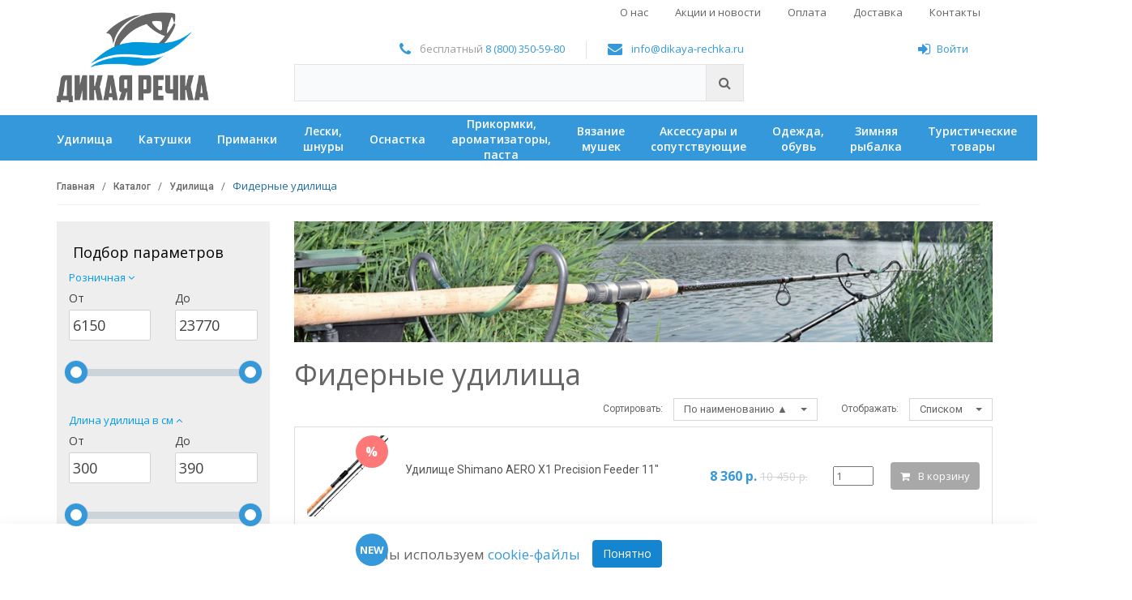

--- FILE ---
content_type: text/html; charset=UTF-8
request_url: https://dikaya-rechka.ru/catalog/udilishcha/fidernye-udilishcha/
body_size: 33231
content:
<!DOCTYPE html>
<html lang="ru">
<head>
    <!-- Meta -->
    <meta charset="utf-8">
    <meta http-equiv="Content-Type" content="text/html; charset=UTF-8">
    <meta name="viewport" content="width=device-width, initial-scale=1.0"/>
    <meta name='msapplication-TileColor' content='#ffffff'>
    <meta name='theme-color' content='#ffffff'>

    <title>Фидерное удилище в Иркутске - цена от компании  «Дикая речка»</title>

    <meta http-equiv="Content-Type" content="text/html; charset=UTF-8" />
<meta name="keywords" content="спиннинг купить, удочка цена, удилище, интернет-магазин, фидер купить, нахлыст купить, болонское удилище, поплавочная удочка, маховое" />
<meta name="description" content="У нас можно купить фидерное удилище, большой выбор и низкие цены. Чтобы узнать подробнее или заказать, звоните по телефону: ☎ 8 (800) 350-59-80 " />
<link rel="canonical" href="https://dikaya-rechka.ru/catalog/udilishcha/fidernye-udilishcha/" />
<script data-skip-moving="true">(function(w, d, n) {var cl = "bx-core";var ht = d.documentElement;var htc = ht ? ht.className : undefined;if (htc === undefined || htc.indexOf(cl) !== -1){return;}var ua = n.userAgent;if (/(iPad;)|(iPhone;)/i.test(ua)){cl += " bx-ios";}else if (/Windows/i.test(ua)){cl += ' bx-win';}else if (/Macintosh/i.test(ua)){cl += " bx-mac";}else if (/Linux/i.test(ua) && !/Android/i.test(ua)){cl += " bx-linux";}else if (/Android/i.test(ua)){cl += " bx-android";}cl += (/(ipad|iphone|android|mobile|touch)/i.test(ua) ? " bx-touch" : " bx-no-touch");cl += w.devicePixelRatio && w.devicePixelRatio >= 2? " bx-retina": " bx-no-retina";if (/AppleWebKit/.test(ua)){cl += " bx-chrome";}else if (/Opera/.test(ua)){cl += " bx-opera";}else if (/Firefox/.test(ua)){cl += " bx-firefox";}ht.className = htc ? htc + " " + cl : cl;})(window, document, navigator);</script>

<link href="/bitrix/js/ui/design-tokens/dist/ui.design-tokens.css?176901017826358" type="text/css" rel="stylesheet"/>
<link href="/bitrix/js/ui/fonts/opensans/ui.font.opensans.css?17690056662555" type="text/css" rel="stylesheet"/>
<link href="/bitrix/css/main/bootstrap.css?1769005684141508" type="text/css" rel="stylesheet"/>
<link href="/bitrix/css/main/font-awesome.css?176900568428777" type="text/css" rel="stylesheet"/>
<link href="/bitrix/js/ui/design-tokens/air/dist/air-design-tokens.css?1769012521118943" type="text/css" rel="stylesheet"/>
<link href="/bitrix/cache/css/s1/main/kernel_ui_notification/kernel_ui_notification_v1.css?17690129552886" type="text/css" rel="stylesheet"/>
<link href="/bitrix/js/main/popup/dist/main.popup.bundle.css?176901095631694" type="text/css" rel="stylesheet"/>
<link href="/bitrix/cache/css/s1/main/page_ea2c3249e0eb5232a0a457ca0e557d50/page_ea2c3249e0eb5232a0a457ca0e557d50_v1.css?176901302675708" type="text/css" rel="stylesheet"/>
<link href="/bitrix/cache/css/s1/main/template_73629947c33e0e7d56f7fe099c48d6bf/template_73629947c33e0e7d56f7fe099c48d6bf_v1.css?1769012972439611" type="text/css" rel="stylesheet" data-template-style="true"/>
<script type='text/javascript' data-skip-moving='true'>window['recaptchaOptions']={'size':'normal','theme':'light','type':'image','lang':'ru','key':'6LfhrGMUAAAAAL4IofYBaIMShvN7vqLtwvpz-Xqw'};</script>
<script type="text/javascript" data-skip-moving="true">!function(e,a,r,t,n){function c(r){var t=a.getElementById(r);t&&(t.className.indexOf("g-recaptcha")<0||t.children.length||grecaptcha.render(r,{sitekey:e[n].key+"",theme:e[n].theme+"",size:e[n].size+"",type:e[n].type+""}))}if(!e[n]||!e[n].key)throw new Error("intervolga.recaptcha options not found");e.onRecaptchaSdkLoaded=function(){e[t].args=e[t].args||[];for(var a=0;a<e[t].args.length;a++){var r=e[t].args[a][0];c(r)}e[t]=function(e){c(e)}},e[t]=e[t]||function(){e[t].args=e[t].args||[],e[t].args.push(arguments);var c="recaptchaApiLoader";if(!a.getElementById(c)){var o=a.createElement(r);o.id=c,o.async=!0,o.src="//www.google.com/recaptcha/api.js?hl="+e[n].lang+"&onload=onRecaptchaSdkLoaded&render=explicit",a.head.appendChild(o)}}}(window,document,"script","renderRecaptchaById","recaptchaOptions");</script>




<script type="extension/settings" data-extension="ui.vue">{"localizationDebug":false}</script>


<link href='https://fonts.googleapis.com/css?family=Roboto:300,400,500,700&subset=latin,cyrillic' rel='stylesheet' type='text/css'>
<link href='https://fonts.googleapis.com/css?family=Open+Sans:400,700,600,400italic&subset=latin,cyrillic' rel='stylesheet' type='text/css'>
<link rel='icon' type='image/svg+xml' href='/favicon.svg'>
<link rel='icon' type='image/png' sizes='32x32' href='/favicon-32x32.png'>
<link rel='icon' type='image/png' sizes='16x16' href='/favicon-16x16.png'>
<link rel='apple-touch-icon' sizes='180x180' href='/apple-touch-icon.png'>
<link rel='manifest' href='/site.webmanifest'>
<link rel='mask-icon' href='/safari-pinned-tab.svg' color='#0099dc'>
<meta property="ya:interaction" content="XML_FORM" />
<meta property="ya:interaction:url" content="https://dikaya-rechka.ru/catalog/udilishcha/fidernye-udilishcha/?mode=xml" />


    
        <!-- HTML5 elements and media queries Support for IE8 : HTML5 shim and Respond.js -->
    <!--[if lt IE 9]>
    <![endif]-->
        <meta name="yandex-verification" content="59df21fc0cdc75ea"/>
    <meta name="google-site-verification" content="BnDCeN528fclIlbRvSo6aUF7qUvGnoW8tVFXGAADV9M"/>
    <!-- hypercomments-_NQcKO3xQ3mVN9gN -->
</head>
<body class="cnt-home"
      id="">

<!-- ============================================== HEADER ============================================== -->
<header class="header-style-1">
    <div class="main-header">
        <div class="container">
            
<div class="top-menu">
    <div class="top-menu__toggle">
        <button></button>
    </div>
    <div class="top-menu__inner">

    <div class="top-menu__item">
        <a class="top-menu__link" href="/shop/">О нас</a>
    </div>
	

    <div class="top-menu__item">
        <a class="top-menu__link" href="/actions-and-news/">Акции и новости</a>
    </div>
	

    <div class="top-menu__item">
        <a class="top-menu__link" href="/info/payment/">Оплата</a>
    </div>
	

    <div class="top-menu__item">
        <a class="top-menu__link" href="/info/delivery/">Доставка</a>
    </div>
	

    <div class="top-menu__item">
        <a class="top-menu__link" href="/contacts/">Контакты</a>
    </div>
	
    </div>
</div>
            <div class="row">
                <div class="col-xs-12 col-sm-12 col-md-3 logo-holder">
                    <!-- ============================================================= LOGO ============================================================= -->
                    <div class="logo">
                        <a href="/">
                            <img alt="Дикая речка" src="/local/templates/main/img/image-1-px.png" data-src="/local/templates/main/assets/images/logo-new-5.png">                        </a>
                    </div><!-- /.logo -->
                    <!-- ============================================================= LOGO : END ============================================================= -->
                </div><!-- /.logo-holder -->

                <div class="col-xs-12 col-sm-12 col-md-6 top-search-holder">
                    <div class="contact-row">
                        <div class="phone inline">
                            <i class="icon fa fa-phone"></i> бесплатный <a href="tel:+78003505980">8 (800) 350-59-80</a>&nbsp;                        </div>
                        <div class="contact inline">
                            <i class="icon fa fa-envelope"></i> <a href="mailto:info@dikaya-rechka.ru">info@dikaya-rechka.ru</a>                        </div>
                    </div><!-- /.contact-row -->
                    <!-- ============================================================= SEARCH AREA ============================================================= -->
                    <!--<div class="search-area">
                        <form action="/search/" id="search_form">
                            <div class="control-group">
                                <input class="search-field" placeholder="Поиск по сайту..." name="q">
                                <a class="search-button" href="#" onclick="javascript:$('#search_form').submit();return false;"></a>
                            </div>
                        </form>
                    </div>-->
                    <div id="title-search" class="bx-searchtitle">
	<form action="/search/">
		<div class="bx-input-group">
			<input id="title-search-input" type="text" name="q" value="" autocomplete="off" class="bx-form-control"/>
			<span class="bx-input-group-btn">
				<button class="btn btn-default" type="submit" name="s"><i class="fa fa-search"></i></button>
			</span>
		</div>
	</form>
</div>
                    <!-- ============================================================= SEARCH AREA : END ============================================================= -->
                </div><!-- /.top-search-holder -->

                <div class="col-xs-12 col-sm-12 col-md-3 animate-dropdown top-cart-row">

                    <div class="pull-right">
                        <div class="contact-row">
                            <!--'start_frame_cache_user_block_area'-->                                                            <div class='header-login inline'>
    <a href='javascript:void(0)' data-options='{"touch" : false}' data-fancybox data-src='#js-form-auth'
       style='margin-right:15px;'><i class='icon fa fa-sign-in'></i>Войти</a>
</div>
<div id='vue-application-auth'></div>
                                                        <!--'end_frame_cache_user_block_area'-->                        </div><!-- /.contact-row -->

                        <!-- ============================================================= SHOPPING CART DROPDOWN ============================================================= -->

                        <div id="j-header-cart">
                            
                        </div>


                    </div>

                    <!-- ============================================================= SHOPPING CART DROPDOWN : END============================================================= -->


                </div><!-- /.top-cart-row -->
            </div><!-- /.row -->

        </div><!-- /.container -->

    </div><!-- /.main-header -->

    
<div class="wrapper-main-menu">
    <div class="container">
        <div class="main-menu">
            <a href="javascript:void(0);" class="main-menu__toggle">Каталог</a>
            <div class="main-menu__inner">
                                                                    <div class="main-menu__item">
                        <a class="main-menu__link" href="/catalog/udilishcha/"><span>Удилища</span></a>
                                                    <div class="main-menu__submenu">
                                <div class="container">
                                                                            <div class="main-menu__submenu-section">
                                            <div class="main-menu-level-2">
                                                                                                                                                <div class="main-menu-level-2__item">
                                                        <a href="/catalog/udilishcha/bolonskie-udilishcha/" class="main-menu-level-2__link">Болонские удилища</a>
                                                                                                            </div>
                                                                                                    <div class="main-menu-level-2__item">
                                                        <a href="/catalog/udilishcha/karpovye-udilishcha/" class="main-menu-level-2__link">Карповые удилища</a>
                                                                                                            </div>
                                                                                                    <div class="main-menu-level-2__item">
                                                        <a href="/catalog/udilishcha/makhovye-udilishcha/" class="main-menu-level-2__link">Маховые удилища</a>
                                                                                                            </div>
                                                                                                    <div class="main-menu-level-2__item">
                                                        <a href="/catalog/udilishcha/nakhlystovye-udilishcha/" class="main-menu-level-2__link">Нахлыстовые удилища</a>
                                                                                                            </div>
                                                                                                    <div class="main-menu-level-2__item">
                                                        <a href="/catalog/udilishcha/fidernye-udilishcha/" class="main-menu-level-2__link">Фидерные удилища</a>
                                                                                                            </div>
                                                                                                    <div class="main-menu-level-2__item">
                                                        <a href="/catalog/udilishcha/zapchasti-dlya-udilishch/" class="main-menu-level-2__link"> Запчасти для удилищ</a>
                                                                                                            </div>
                                                                                                                                        </div>
                                        </div>
                                                                            <div class="main-menu__submenu-section">
                                            <div class="main-menu-level-2">
                                                                                                                                                <div class="main-menu-level-2__item">
                                                        <a href="/catalog/udilishcha/spinningi-kastingovye/" class="main-menu-level-2__link">Спиннинги кастинговые</a>
                                                                                                            </div>
                                                                                                    <div class="main-menu-level-2__item">
                                                        <a href="/catalog/udilishcha/spinningi-teleskopicheskie/" class="main-menu-level-2__link">Спиннинги телескопические</a>
                                                                                                                    <div class="main-menu-level-3">
                                                                                                                                                                                                                                                                                                                            <div class="main-menu-level-3__item">
                                                                        <a href="/catalog/udilishcha/spinningi-teleskopicheskie/spinningi-tele-kosadaka/" class="main-menu-level-3__link">Спиннинги теле Kosadaka</a>
                                                                    </div>
                                                                                                                                                                                                                                                                                                                                <div class="main-menu-level-3__item">
                                                                        <a href="/catalog/udilishcha/spinningi-teleskopicheskie/spinningi-tele-volzhanka/" class="main-menu-level-3__link">Спиннинги теле Волжанка</a>
                                                                    </div>
                                                                                                                                                                                                                                                                                                                                <div class="main-menu-level-3__item">
                                                                        <a href="/catalog/udilishcha/spinningi-teleskopicheskie/spinningi-tele-prochie/" class="main-menu-level-3__link">Спиннинги теле прочие</a>
                                                                    </div>
                                                                                                                                                                                        </div>
                                                                                                            </div>
                                                                                                    <div class="main-menu-level-2__item">
                                                        <a href="/catalog/udilishcha/spinningi-travel/" class="main-menu-level-2__link">Спиннинги travel</a>
                                                                                                            </div>
                                                                                                                                        </div>
                                        </div>
                                                                            <div class="main-menu__submenu-section">
                                            <div class="main-menu-level-2">
                                                                                                                                                <div class="main-menu-level-2__item">
                                                        <a href="/catalog/udilishcha/spinningi-shtekernye/" class="main-menu-level-2__link">Спиннинги штекерные</a>
                                                                                                                    <div class="main-menu-level-3">
                                                                                                                                                                                                                                                                                                                            <div class="main-menu-level-3__item">
                                                                        <a href="/catalog/udilishcha/spinningi-shtekernye/prochie_1/" class="main-menu-level-3__link">Прочие</a>
                                                                    </div>
                                                                                                                                                                                                                                                                                                                                <div class="main-menu-level-3__item">
                                                                        <a href="/catalog/udilishcha/spinningi-shtekernye/spinningi-cf/" class="main-menu-level-3__link">Спиннинги CF</a>
                                                                    </div>
                                                                                                                                                                                                                                                                                                                                <div class="main-menu-level-3__item">
                                                                        <a href="/catalog/udilishcha/spinningi-shtekernye/spinningi-daiwa/" class="main-menu-level-3__link">Спиннинги Daiwa</a>
                                                                    </div>
                                                                                                                                                                                                                                                                                                                                <div class="main-menu-level-3__item">
                                                                        <a href="/catalog/udilishcha/spinningi-shtekernye/spinningi-forsage/" class="main-menu-level-3__link">Спиннинги Forsage</a>
                                                                    </div>
                                                                                                                                                                                                                                                                                                                                <div class="main-menu-level-3__item">
                                                                        <a href="/catalog/udilishcha/spinningi-shtekernye/spinningi-kosadaka/" class="main-menu-level-3__link">Спиннинги Kosadaka</a>
                                                                    </div>
                                                                                                                                                                                                                                                                                                                                <div class="main-menu-level-3__item">
                                                                        <a href="/catalog/udilishcha/spinningi-shtekernye/spinningi-major-craft/" class="main-menu-level-3__link">Спиннинги Major Craft</a>
                                                                    </div>
                                                                                                                                                                                                                                                                                                                                <div class="main-menu-level-3__item">
                                                                        <a href="/catalog/udilishcha/spinningi-shtekernye/spinningi-maximus/" class="main-menu-level-3__link">Спиннинги Maximus</a>
                                                                    </div>
                                                                                                                                                                                                                                                                                                                                <div class="main-menu-level-3__item">
                                                                        <a href="/catalog/udilishcha/spinningi-shtekernye/spinningi-narval/" class="main-menu-level-3__link">Спиннинги NARVAL</a>
                                                                    </div>
                                                                                                                                                                                                                                                                                                                                <div class="main-menu-level-3__item">
                                                                        <a href="/catalog/udilishcha/spinningi-shtekernye/spinningi-nautilus/" class="main-menu-level-3__link">Спиннинги Nautilus</a>
                                                                    </div>
                                                                                                                                                                                                                                                                                                                                <div class="main-menu-level-3__item">
                                                                        <a href="/catalog/udilishcha/spinningi-shtekernye/spinningi-norstream/" class="main-menu-level-3__link">Спиннинги Norstream</a>
                                                                    </div>
                                                                                                                                                                                                                                                                                                                                <div class="main-menu-level-3__item">
                                                                        <a href="/catalog/udilishcha/spinningi-shtekernye/" class="main-menu-level-3__link" style="font-weight: bold;">Еще</a>
                                                                    </div>
                                                                                                                                </div>
                                                                                                            </div>
                                                                                                                                        </div>
                                        </div>
                                                                            <div class="main-menu__submenu-section">
                                            <div class="main-menu-level-2">
                                                                                            &nbsp;
                                                                                        </div>
                                        </div>
                                                                            <div class="main-menu__submenu-section">
                                            <div class="main-menu-level-2">
                                                                                            &nbsp;
                                                                                        </div>
                                        </div>
                                                                    </div>
                            </div>
                                            </div>
                                                                                    <div class="main-menu__item">
                        <a class="main-menu__link" href="/catalog/katushki/"><span>Катушки</span></a>
                                                    <div class="main-menu__submenu">
                                <div class="container">
                                                                            <div class="main-menu__submenu-section">
                                            <div class="main-menu-level-2">
                                                                                                                                                <div class="main-menu-level-2__item">
                                                        <a href="/catalog/katushki/bezynertsionnye-katushki/" class="main-menu-level-2__link">Безынерционные катушки</a>
                                                                                                                    <div class="main-menu-level-3">
                                                                                                                                                                                                                                                                                                                            <div class="main-menu-level-3__item">
                                                                        <a href="/catalog/katushki/bezynertsionnye-katushki/katushki-daiwa/" class="main-menu-level-3__link">Катушки DAIWA</a>
                                                                    </div>
                                                                                                                                                                                                                                                                                                                                <div class="main-menu-level-3__item">
                                                                        <a href="/catalog/katushki/bezynertsionnye-katushki/katushki-flagman/" class="main-menu-level-3__link">Катушки Flagman</a>
                                                                    </div>
                                                                                                                                                                                                                                                                                                                                <div class="main-menu-level-3__item">
                                                                        <a href="/catalog/katushki/bezynertsionnye-katushki/katushki-nautilus/" class="main-menu-level-3__link">Катушки Nautilus</a>
                                                                    </div>
                                                                                                                                                                                                                                                                                                                                <div class="main-menu-level-3__item">
                                                                        <a href="/catalog/katushki/bezynertsionnye-katushki/katushki-ryobi/" class="main-menu-level-3__link">Катушки Ryobi</a>
                                                                    </div>
                                                                                                                                                                                                                                                                                                                                <div class="main-menu-level-3__item">
                                                                        <a href="/catalog/katushki/bezynertsionnye-katushki/katushki-salmo/" class="main-menu-level-3__link">Катушки SALMO</a>
                                                                    </div>
                                                                                                                                                                                                                                                                                                                                <div class="main-menu-level-3__item">
                                                                        <a href="/catalog/katushki/bezynertsionnye-katushki/katushki-stinger/" class="main-menu-level-3__link">Катушки STINGER</a>
                                                                    </div>
                                                                                                                                                                                                                                                                                                                                <div class="main-menu-level-3__item">
                                                                        <a href="/catalog/katushki/bezynertsionnye-katushki/katushki-shimano/" class="main-menu-level-3__link">Катушки Shimano</a>
                                                                    </div>
                                                                                                                                                                                                                                                                                                                                <div class="main-menu-level-3__item">
                                                                        <a href="/catalog/katushki/bezynertsionnye-katushki/katushki-volzhanka/" class="main-menu-level-3__link">Катушки Волжанка</a>
                                                                    </div>
                                                                                                                                                                                                                                                                                                                                <div class="main-menu-level-3__item">
                                                                        <a href="/catalog/katushki/bezynertsionnye-katushki/prochie/" class="main-menu-level-3__link">Прочие</a>
                                                                    </div>
                                                                                                                                                                                        </div>
                                                                                                            </div>
                                                                                                                                        </div>
                                        </div>
                                                                            <div class="main-menu__submenu-section">
                                            <div class="main-menu-level-2">
                                                                                                                                                <div class="main-menu-level-2__item">
                                                        <a href="/catalog/katushki/baytrannery/" class="main-menu-level-2__link">Байтраннеры</a>
                                                                                                            </div>
                                                                                                    <div class="main-menu-level-2__item">
                                                        <a href="/catalog/katushki/inertsionnye-katushki/" class="main-menu-level-2__link">Инерционные катушки</a>
                                                                                                            </div>
                                                                                                    <div class="main-menu-level-2__item">
                                                        <a href="/catalog/katushki/multiplikatornye-katushki/" class="main-menu-level-2__link">Мультипликаторные катушки</a>
                                                                                                            </div>
                                                                                                    <div class="main-menu-level-2__item">
                                                        <a href="/catalog/katushki/nakhlystovye-katushki/" class="main-menu-level-2__link">Нахлыстовые катушки</a>
                                                                                                            </div>
                                                                                                                                        </div>
                                        </div>
                                                                            <div class="main-menu__submenu-section">
                                            <div class="main-menu-level-2">
                                                                                            &nbsp;
                                                                                        </div>
                                        </div>
                                                                            <div class="main-menu__submenu-section">
                                            <div class="main-menu-level-2">
                                                                                            &nbsp;
                                                                                        </div>
                                        </div>
                                                                            <div class="main-menu__submenu-section">
                                            <div class="main-menu-level-2">
                                                                                            &nbsp;
                                                                                        </div>
                                        </div>
                                                                    </div>
                            </div>
                                            </div>
                                                                                    <div class="main-menu__item">
                        <a class="main-menu__link" href="/catalog/primanki_dlya_rybalki/"><span>Приманки</span></a>
                                                    <div class="main-menu__submenu">
                                <div class="container">
                                                                            <div class="main-menu__submenu-section">
                                            <div class="main-menu-level-2">
                                                                                                                                                <div class="main-menu-level-2__item">
                                                        <a href="/catalog/primanki_dlya_rybalki/blesny/" class="main-menu-level-2__link">Блесны</a>
                                                                                                                    <div class="main-menu-level-3">
                                                                                                                                                                                                                                                                                                                            <div class="main-menu-level-3__item">
                                                                        <a href="/catalog/primanki_dlya_rybalki/blesny/blesny-akara/" class="main-menu-level-3__link">Блесны AKARA</a>
                                                                    </div>
                                                                                                                                                                                                                                                                                                                                <div class="main-menu-level-3__item">
                                                                        <a href="/catalog/primanki_dlya_rybalki/blesny/blesny-blue-fox/" class="main-menu-level-3__link">Блесны Blue Fox</a>
                                                                    </div>
                                                                                                                                                                                                                                                                                                                                <div class="main-menu-level-3__item">
                                                                        <a href="/catalog/primanki_dlya_rybalki/blesny/blesny-crazy-fish/" class="main-menu-level-3__link">Блесны Crazy Fish</a>
                                                                    </div>
                                                                                                                                                                                                                                                                                                                                <div class="main-menu-level-3__item">
                                                                        <a href="/catalog/primanki_dlya_rybalki/blesny/blesny-dam/" class="main-menu-level-3__link">Блесны DAM</a>
                                                                    </div>
                                                                                                                                                                                                                                                                                                                                <div class="main-menu-level-3__item">
                                                                        <a href="/catalog/primanki_dlya_rybalki/blesny/blesny-extremefishing/" class="main-menu-level-3__link">Блесны Extremefishing</a>
                                                                    </div>
                                                                                                                                                                                                                                                                                                                                <div class="main-menu-level-3__item">
                                                                        <a href="/catalog/primanki_dlya_rybalki/blesny/blesny-hacker/" class="main-menu-level-3__link">Блесны HACKER</a>
                                                                    </div>
                                                                                                                                                                                                                                                                                                                                <div class="main-menu-level-3__item">
                                                                        <a href="/catalog/primanki_dlya_rybalki/blesny/blesny-jackson/" class="main-menu-level-3__link">Блесны Jackson</a>
                                                                    </div>
                                                                                                                                                                                                                                                                                                                                <div class="main-menu-level-3__item">
                                                                        <a href="/catalog/primanki_dlya_rybalki/blesny/blesny-kosadaka/" class="main-menu-level-3__link">Блесны Kosadaka</a>
                                                                    </div>
                                                                                                                                                                                                                                                                                                                                <div class="main-menu-level-3__item">
                                                                        <a href="/catalog/primanki_dlya_rybalki/blesny/blesny-kuusamo/" class="main-menu-level-3__link">Блесны Kuusamo</a>
                                                                    </div>
                                                                                                                                                                                                                                                                                                                                <div class="main-menu-level-3__item">
                                                                        <a href="/catalog/primanki_dlya_rybalki/blesny/blesny-lucky-john/" class="main-menu-level-3__link">Блесны Lucky John</a>
                                                                    </div>
                                                                                                                                                                                                                                                                                                                                <div class="main-menu-level-3__item">
                                                                        <a href="/catalog/primanki_dlya_rybalki/blesny/" class="main-menu-level-3__link" style="font-weight: bold;">Еще</a>
                                                                    </div>
                                                                                                                                </div>
                                                                                                            </div>
                                                                                                                                        </div>
                                        </div>
                                                                            <div class="main-menu__submenu-section">
                                            <div class="main-menu-level-2">
                                                                                                                                                <div class="main-menu-level-2__item">
                                                        <a href="/catalog/primanki_dlya_rybalki/voblery/" class="main-menu-level-2__link">Воблеры</a>
                                                                                                                    <div class="main-menu-level-3">
                                                                                                                                                                                                                                                                                                                            <div class="main-menu-level-3__item">
                                                                        <a href="/catalog/primanki_dlya_rybalki/voblery/voblery-akara/" class="main-menu-level-3__link">Воблеры Akara</a>
                                                                    </div>
                                                                                                                                                                                                                                                                                                                                <div class="main-menu-level-3__item">
                                                                        <a href="/catalog/primanki_dlya_rybalki/voblery/voblery-daiwa/" class="main-menu-level-3__link">Воблеры DAIWA</a>
                                                                    </div>
                                                                                                                                                                                                                                                                                                                                <div class="main-menu-level-3__item">
                                                                        <a href="/catalog/primanki_dlya_rybalki/voblery/voblery-deps/" class="main-menu-level-3__link">Воблеры DEPS</a>
                                                                    </div>
                                                                                                                                                                                                                                                                                                                                <div class="main-menu-level-3__item">
                                                                        <a href="/catalog/primanki_dlya_rybalki/voblery/voblery-duel-yo-zuri/" class="main-menu-level-3__link">Воблеры DUEL/YO-ZURI</a>
                                                                    </div>
                                                                                                                                                                                                                                                                                                                                <div class="main-menu-level-3__item">
                                                                        <a href="/catalog/primanki_dlya_rybalki/voblery/voblery-duo/" class="main-menu-level-3__link">Воблеры DUO</a>
                                                                    </div>
                                                                                                                                                                                                                                                                                                                                <div class="main-menu-level-3__item">
                                                                        <a href="/catalog/primanki_dlya_rybalki/voblery/voblery-gan-craft/" class="main-menu-level-3__link">Воблеры Gan Craft</a>
                                                                    </div>
                                                                                                                                                                                                                                                                                                                                <div class="main-menu-level-3__item">
                                                                        <a href="/catalog/primanki_dlya_rybalki/voblery/voblery-golden-mean/" class="main-menu-level-3__link">Воблеры Golden Mean</a>
                                                                    </div>
                                                                                                                                                                                                                                                                                                                                <div class="main-menu-level-3__item">
                                                                        <a href="/catalog/primanki_dlya_rybalki/voblery/voblery-hitfish/" class="main-menu-level-3__link">Воблеры HITFISH</a>
                                                                    </div>
                                                                                                                                                                                                                                                                                                                                <div class="main-menu-level-3__item">
                                                                        <a href="/catalog/primanki_dlya_rybalki/voblery/voblery-imakatsu/" class="main-menu-level-3__link">Воблеры IMAKATSU</a>
                                                                    </div>
                                                                                                                                                                                                                                                                                                                                <div class="main-menu-level-3__item">
                                                                        <a href="/catalog/primanki_dlya_rybalki/voblery/voblery-jackall/" class="main-menu-level-3__link">Воблеры Jackall</a>
                                                                    </div>
                                                                                                                                                                                                                                                                                                                                <div class="main-menu-level-3__item">
                                                                        <a href="/catalog/primanki_dlya_rybalki/voblery/" class="main-menu-level-3__link" style="font-weight: bold;">Еще</a>
                                                                    </div>
                                                                                                                                </div>
                                                                                                            </div>
                                                                                                                                        </div>
                                        </div>
                                                                            <div class="main-menu__submenu-section">
                                            <div class="main-menu-level-2">
                                                                                                                                                <div class="main-menu-level-2__item">
                                                        <a href="/catalog/primanki_dlya_rybalki/silikonovye-primanki/" class="main-menu-level-2__link">Силиконовые приманки</a>
                                                                                                                    <div class="main-menu-level-3">
                                                                                                                                                                                                                                                                                                                            <div class="main-menu-level-3__item">
                                                                        <a href="/catalog/primanki_dlya_rybalki/silikonovye-primanki/attack/" class="main-menu-level-3__link">Attack</a>
                                                                    </div>
                                                                                                                                                                                                                                                                                                                                <div class="main-menu-level-3__item">
                                                                        <a href="/catalog/primanki_dlya_rybalki/silikonovye-primanki/bait-breath/" class="main-menu-level-3__link">Bait Breath</a>
                                                                    </div>
                                                                                                                                                                                                                                                                                                                                <div class="main-menu-level-3__item">
                                                                        <a href="/catalog/primanki_dlya_rybalki/silikonovye-primanki/crazy-fish/" class="main-menu-level-3__link">Crazy Fish</a>
                                                                    </div>
                                                                                                                                                                                                                                                                                                                                <div class="main-menu-level-3__item">
                                                                        <a href="/catalog/primanki_dlya_rybalki/silikonovye-primanki/frapp/" class="main-menu-level-3__link">FRAPP</a>
                                                                    </div>
                                                                                                                                                                                                                                                                                                                                <div class="main-menu-level-3__item">
                                                                        <a href="/catalog/primanki_dlya_rybalki/silikonovye-primanki/fanatik/" class="main-menu-level-3__link">Fanatik</a>
                                                                    </div>
                                                                                                                                                                                                                                                                                                                                <div class="main-menu-level-3__item">
                                                                        <a href="/catalog/primanki_dlya_rybalki/silikonovye-primanki/jackall/" class="main-menu-level-3__link">Jackall</a>
                                                                    </div>
                                                                                                                                                                                                                                                                                                                                <div class="main-menu-level-3__item">
                                                                        <a href="/catalog/primanki_dlya_rybalki/silikonovye-primanki/keitech-/" class="main-menu-level-3__link">Keitech </a>
                                                                    </div>
                                                                                                                                                                                                                                                                                                                                <div class="main-menu-level-3__item">
                                                                        <a href="/catalog/primanki_dlya_rybalki/silikonovye-primanki/lucky-john/" class="main-menu-level-3__link">Lucky John</a>
                                                                    </div>
                                                                                                                                                                                                                                                                                                                                <div class="main-menu-level-3__item">
                                                                        <a href="/catalog/primanki_dlya_rybalki/silikonovye-primanki/lunker-city/" class="main-menu-level-3__link">Lunker City</a>
                                                                    </div>
                                                                                                                                                                                                                                                                                                                                <div class="main-menu-level-3__item">
                                                                        <a href="/catalog/primanki_dlya_rybalki/silikonovye-primanki/marukyu/" class="main-menu-level-3__link">MARUKYU</a>
                                                                    </div>
                                                                                                                                                                                                                                                                                                                                <div class="main-menu-level-3__item">
                                                                        <a href="/catalog/primanki_dlya_rybalki/silikonovye-primanki/" class="main-menu-level-3__link" style="font-weight: bold;">Еще</a>
                                                                    </div>
                                                                                                                                </div>
                                                                                                            </div>
                                                                                                                                        </div>
                                        </div>
                                                                            <div class="main-menu__submenu-section">
                                            <div class="main-menu-level-2">
                                                                                                                                                <div class="main-menu-level-2__item">
                                                        <a href="/catalog/primanki_dlya_rybalki/mushki_1/" class="main-menu-level-2__link">Мушки</a>
                                                                                                                    <div class="main-menu-level-3">
                                                                                                                                                                                                                                                                                                                            <div class="main-menu-level-3__item">
                                                                        <a href="/catalog/primanki_dlya_rybalki/mushki_1/verkhovye-mushki/" class="main-menu-level-3__link">Верховые мушки</a>
                                                                    </div>
                                                                                                                                                                                                                                                                                                                                <div class="main-menu-level-3__item">
                                                                        <a href="/catalog/primanki_dlya_rybalki/mushki_1/gruzovye-mushki/" class="main-menu-level-3__link">Грузовые мушки</a>
                                                                    </div>
                                                                                                                                                                                                                                                                                                                                <div class="main-menu-level-3__item">
                                                                        <a href="/catalog/primanki_dlya_rybalki/mushki_1/malki/" class="main-menu-level-3__link">Мальки</a>
                                                                    </div>
                                                                                                                                                                                                                                                                                                                                <div class="main-menu-level-3__item">
                                                                        <a href="/catalog/primanki_dlya_rybalki/mushki_1/mushki-na-troynikakh/" class="main-menu-level-3__link">Мушки на тройниках</a>
                                                                    </div>
                                                                                                                                                                                                                                                                                                                                <div class="main-menu-level-3__item">
                                                                        <a href="/catalog/primanki_dlya_rybalki/mushki_1/omulevye-mushki/" class="main-menu-level-3__link">Омулевые мушки</a>
                                                                    </div>
                                                                                                                                                                                                                                                                                                                                <div class="main-menu-level-3__item">
                                                                        <a href="/catalog/primanki_dlya_rybalki/mushki_1/sukhie-mushki/" class="main-menu-level-3__link">Сухие мушки</a>
                                                                    </div>
                                                                                                                                                                                        </div>
                                                                                                            </div>
                                                                                                                                        </div>
                                        </div>
                                                                            <div class="main-menu__submenu-section">
                                            <div class="main-menu-level-2">
                                                                                                                                                <div class="main-menu-level-2__item">
                                                        <a href="/catalog/primanki_dlya_rybalki/manduly/" class="main-menu-level-2__link">Мандулы</a>
                                                                                                            </div>
                                                                                                    <div class="main-menu-level-2__item">
                                                        <a href="/catalog/primanki_dlya_rybalki/myshi/" class="main-menu-level-2__link">Мыши</a>
                                                                                                            </div>
                                                                                                    <div class="main-menu-level-2__item">
                                                        <a href="/catalog/primanki_dlya_rybalki/nazhivka/" class="main-menu-level-2__link">Наживка</a>
                                                                                                            </div>
                                                                                                    <div class="main-menu-level-2__item">
                                                        <a href="/catalog/primanki_dlya_rybalki/teylspinnery/" class="main-menu-level-2__link">Тэйлспиннеры</a>
                                                                                                            </div>
                                                                                                    <div class="main-menu-level-2__item">
                                                        <a href="/catalog/primanki_dlya_rybalki/chatterbeyty/" class="main-menu-level-2__link">Чаттербейты</a>
                                                                                                            </div>
                                                                                                    <div class="main-menu-level-2__item">
                                                        <a href="/catalog/primanki_dlya_rybalki/glaydery/" class="main-menu-level-2__link">Глайдеры</a>
                                                                                                            </div>
                                                                                                                                        </div>
                                        </div>
                                                                    </div>
                            </div>
                                            </div>
                                                                                    <div class="main-menu__item">
                        <a class="main-menu__link" href="/catalog/leski-shnury/"><span>Лески, шнуры</span></a>
                                                    <div class="main-menu__submenu">
                                <div class="container">
                                                                            <div class="main-menu__submenu-section">
                                            <div class="main-menu-level-2">
                                                                                                                                                <div class="main-menu-level-2__item">
                                                        <a href="/catalog/leski-shnury/leska/" class="main-menu-level-2__link">Леска</a>
                                                                                                                    <div class="main-menu-level-3">
                                                                                                                                                                                                                                                                                                                            <div class="main-menu-level-3__item">
                                                                        <a href="/catalog/leski-shnury/leska/zimnyaya-/" class="main-menu-level-3__link">Зимняя </a>
                                                                    </div>
                                                                                                                                                                                                                                                                                                                                <div class="main-menu-level-3__item">
                                                                        <a href="/catalog/leski-shnury/leska/neylon/" class="main-menu-level-3__link">Нейлон</a>
                                                                    </div>
                                                                                                                                                                                                                                                                                                                                <div class="main-menu-level-3__item">
                                                                        <a href="/catalog/leski-shnury/leska/flyuorokarbon/" class="main-menu-level-3__link">Флюорокарбон</a>
                                                                    </div>
                                                                                                                                                                                        </div>
                                                                                                            </div>
                                                                                                                                        </div>
                                        </div>
                                                                            <div class="main-menu__submenu-section">
                                            <div class="main-menu-level-2">
                                                                                                                                                <div class="main-menu-level-2__item">
                                                        <a href="/catalog/leski-shnury/nakhlystovye-shnury-podleski/" class="main-menu-level-2__link">Нахлыстовые шнуры/подлески</a>
                                                                                                                    <div class="main-menu-level-3">
                                                                                                                                                                                                                                                                                                                            <div class="main-menu-level-3__item">
                                                                        <a href="/catalog/leski-shnury/nakhlystovye-shnury-podleski/beking/" class="main-menu-level-3__link">Бэкинг</a>
                                                                    </div>
                                                                                                                                                                                                                                                                                                                                <div class="main-menu-level-3__item">
                                                                        <a href="/catalog/leski-shnury/nakhlystovye-shnury-podleski/podleski/" class="main-menu-level-3__link">Подлески</a>
                                                                    </div>
                                                                                                                                                                                                                                                                                                                                <div class="main-menu-level-3__item">
                                                                        <a href="/catalog/leski-shnury/nakhlystovye-shnury-podleski/shnury-nakhlystovye/" class="main-menu-level-3__link">Шнуры нахлыстовые</a>
                                                                    </div>
                                                                                                                                                                                        </div>
                                                                                                            </div>
                                                                                                    <div class="main-menu-level-2__item">
                                                        <a href="/catalog/leski-shnury/shnury-dlya-tenkary/" class="main-menu-level-2__link">Шнуры для тенкары</a>
                                                                                                            </div>
                                                                                                                                        </div>
                                        </div>
                                                                            <div class="main-menu__submenu-section">
                                            <div class="main-menu-level-2">
                                                                                                                                                <div class="main-menu-level-2__item">
                                                        <a href="/catalog/leski-shnury/pletenyy-shnur/" class="main-menu-level-2__link">Плетеный шнур</a>
                                                                                                                    <div class="main-menu-level-3">
                                                                                                                                                                                                                                                                                                                            <div class="main-menu-level-3__item">
                                                                        <a href="/catalog/leski-shnury/pletenyy-shnur/fidernye-shnury/" class="main-menu-level-3__link">Фидерные шнуры</a>
                                                                    </div>
                                                                                                                                                                                                                                                                                                                                <div class="main-menu-level-3__item">
                                                                        <a href="/catalog/leski-shnury/pletenyy-shnur/shnury-allvega/" class="main-menu-level-3__link">Шнуры Allvega</a>
                                                                    </div>
                                                                                                                                                                                                                                                                                                                                <div class="main-menu-level-3__item">
                                                                        <a href="/catalog/leski-shnury/pletenyy-shnur/shnury-daiwa/" class="main-menu-level-3__link">Шнуры Daiwa</a>
                                                                    </div>
                                                                                                                                                                                                                                                                                                                                <div class="main-menu-level-3__item">
                                                                        <a href="/catalog/leski-shnury/pletenyy-shnur/shnury-duel/" class="main-menu-level-3__link">Шнуры Duel</a>
                                                                    </div>
                                                                                                                                                                                                                                                                                                                                <div class="main-menu-level-3__item">
                                                                        <a href="/catalog/leski-shnury/pletenyy-shnur/shnury-gosen/" class="main-menu-level-3__link">Шнуры GOSEN</a>
                                                                    </div>
                                                                                                                                                                                                                                                                                                                                <div class="main-menu-level-3__item">
                                                                        <a href="/catalog/leski-shnury/pletenyy-shnur/shnury-intech/" class="main-menu-level-3__link">Шнуры Intech</a>
                                                                    </div>
                                                                                                                                                                                                                                                                                                                                <div class="main-menu-level-3__item">
                                                                        <a href="/catalog/leski-shnury/pletenyy-shnur/shnury-seaguar/" class="main-menu-level-3__link">Шнуры Seaguar</a>
                                                                    </div>
                                                                                                                                                                                                                                                                                                                                <div class="main-menu-level-3__item">
                                                                        <a href="/catalog/leski-shnury/pletenyy-shnur/shnury-shimano/" class="main-menu-level-3__link">Шнуры Shimano</a>
                                                                    </div>
                                                                                                                                                                                                                                                                                                                                <div class="main-menu-level-3__item">
                                                                        <a href="/catalog/leski-shnury/pletenyy-shnur/shnury-sunline/" class="main-menu-level-3__link">Шнуры Sunline</a>
                                                                    </div>
                                                                                                                                                                                                                                                                                                                                <div class="main-menu-level-3__item">
                                                                        <a href="/catalog/leski-shnury/pletenyy-shnur/shnury-varivas/" class="main-menu-level-3__link">Шнуры VARIVAS</a>
                                                                    </div>
                                                                                                                                                                                                                                                                                                                                <div class="main-menu-level-3__item">
                                                                        <a href="/catalog/leski-shnury/pletenyy-shnur/" class="main-menu-level-3__link" style="font-weight: bold;">Еще</a>
                                                                    </div>
                                                                                                                                </div>
                                                                                                            </div>
                                                                                                                                        </div>
                                        </div>
                                                                            <div class="main-menu__submenu-section">
                                            <div class="main-menu-level-2">
                                                                                            &nbsp;
                                                                                        </div>
                                        </div>
                                                                            <div class="main-menu__submenu-section">
                                            <div class="main-menu-level-2">
                                                                                            &nbsp;
                                                                                        </div>
                                        </div>
                                                                    </div>
                            </div>
                                            </div>
                                                                                    <div class="main-menu__item">
                        <a class="main-menu__link" href="/catalog/osnastka/"><span>Оснастка</span></a>
                                                    <div class="main-menu__submenu">
                                <div class="container">
                                                                            <div class="main-menu__submenu-section">
                                            <div class="main-menu-level-2">
                                                                                                                                                <div class="main-menu-level-2__item">
                                                        <a href="/catalog/osnastka/vertlyugi-zastezhki/" class="main-menu-level-2__link">Вертлюги, застежки</a>
                                                                                                                    <div class="main-menu-level-3">
                                                                                                                                                                                                                                                                                                                            <div class="main-menu-level-3__item">
                                                                        <a href="/catalog/osnastka/vertlyugi-zastezhki/vertlyugi-zastezhki-axis/" class="main-menu-level-3__link">Вертлюги, застежки Axis</a>
                                                                    </div>
                                                                                                                                                                                                                                                                                                                                <div class="main-menu-level-3__item">
                                                                        <a href="/catalog/osnastka/vertlyugi-zastezhki/vertlyugi-zastezhki-decoy/" class="main-menu-level-3__link">Вертлюги, застежки DECOY</a>
                                                                    </div>
                                                                                                                                                                                                                                                                                                                                <div class="main-menu-level-3__item">
                                                                        <a href="/catalog/osnastka/vertlyugi-zastezhki/vertlyugi-zastezhki-fish-season/" class="main-menu-level-3__link">Вертлюги, застежки Fish Season</a>
                                                                    </div>
                                                                                                                                                                                                                                                                                                                                <div class="main-menu-level-3__item">
                                                                        <a href="/catalog/osnastka/vertlyugi-zastezhki/vertlyugi-zastezhki-kosadaka/" class="main-menu-level-3__link">Вертлюги, застежки Kosadaka</a>
                                                                    </div>
                                                                                                                                                                                                                                                                                                                                <div class="main-menu-level-3__item">
                                                                        <a href="/catalog/osnastka/vertlyugi-zastezhki/vertlyugi-zastezhki-lucky-john/" class="main-menu-level-3__link">Вертлюги, застежки Lucky John</a>
                                                                    </div>
                                                                                                                                                                                                                                                                                                                                <div class="main-menu-level-3__item">
                                                                        <a href="/catalog/osnastka/vertlyugi-zastezhki/vertlyugi-zastezhki-owner/" class="main-menu-level-3__link">Вертлюги, застежки Owner</a>
                                                                    </div>
                                                                                                                                                                                                                                                                                                                                <div class="main-menu-level-3__item">
                                                                        <a href="/catalog/osnastka/vertlyugi-zastezhki/vertlyugi-zastezhki-pontoon21/" class="main-menu-level-3__link">Вертлюги, застежки Pontoon21</a>
                                                                    </div>
                                                                                                                                                                                                                                                                                                                                <div class="main-menu-level-3__item">
                                                                        <a href="/catalog/osnastka/vertlyugi-zastezhki/vertlyugi-zastezhki-prochie/" class="main-menu-level-3__link"> Вертлюги, застежки прочие</a>
                                                                    </div>
                                                                                                                                                                                        </div>
                                                                                                            </div>
                                                                                                    <div class="main-menu-level-2__item">
                                                        <a href="/catalog/osnastka/karpovaya-ostastka/" class="main-menu-level-2__link">Карповая остастка</a>
                                                                                                            </div>
                                                                                                                                        </div>
                                        </div>
                                                                            <div class="main-menu__submenu-section">
                                            <div class="main-menu-level-2">
                                                                                                                                                <div class="main-menu-level-2__item">
                                                        <a href="/catalog/osnastka/gruzila/" class="main-menu-level-2__link">Грузила</a>
                                                                                                                    <div class="main-menu-level-3">
                                                                                                                                                                                                                                                                                                                            <div class="main-menu-level-3__item">
                                                                        <a href="/catalog/osnastka/gruzila/gruzila-donnye-podvesnye/" class="main-menu-level-3__link">Грузила донные/подвесные</a>
                                                                    </div>
                                                                                                                                                                                                                                                                                                                                <div class="main-menu-level-3__item">
                                                                        <a href="/catalog/osnastka/gruzila/gruzila-s-dvumya-petlyami/" class="main-menu-level-3__link">Грузила с двумя петлями</a>
                                                                    </div>
                                                                                                                                                                                                                                                                                                                                <div class="main-menu-level-3__item">
                                                                        <a href="/catalog/osnastka/gruzila/gruzila-skolzyashchie/" class="main-menu-level-3__link">Грузила скользящие</a>
                                                                    </div>
                                                                                                                                                                                                                                                                                                                                <div class="main-menu-level-3__item">
                                                                        <a href="/catalog/osnastka/gruzila/markernye-gruzila/" class="main-menu-level-3__link">Маркерные грузила</a>
                                                                    </div>
                                                                                                                                                                                                                                                                                                                                <div class="main-menu-level-3__item">
                                                                        <a href="/catalog/osnastka/gruzila/nabory-gruzil/" class="main-menu-level-3__link">Наборы грузил</a>
                                                                    </div>
                                                                                                                                                                                                                                                                                                                                <div class="main-menu-level-3__item">
                                                                        <a href="/catalog/osnastka/gruzila/prochie-gruzila/" class="main-menu-level-3__link"> Прочие грузила</a>
                                                                    </div>
                                                                                                                                                                                                                                                                                                                                <div class="main-menu-level-3__item">
                                                                        <a href="/catalog/osnastka/gruzila/tirolskie-palochki/" class="main-menu-level-3__link">Тирольские палочки</a>
                                                                    </div>
                                                                                                                                                                                                                                                                                                                                <div class="main-menu-level-3__item">
                                                                        <a href="/catalog/osnastka/gruzila/cheburashki/" class="main-menu-level-3__link">Чебурашки</a>
                                                                    </div>
                                                                                                                                                                                        </div>
                                                                                                            </div>
                                                                                                    <div class="main-menu-level-2__item">
                                                        <a href="/catalog/osnastka/kembriki/" class="main-menu-level-2__link">Кембрики</a>
                                                                                                            </div>
                                                                                                    <div class="main-menu-level-2__item">
                                                        <a href="/catalog/osnastka/koltsa-zavodnye/" class="main-menu-level-2__link">Кольца заводные</a>
                                                                                                            </div>
                                                                                                    <div class="main-menu-level-2__item">
                                                        <a href="/catalog/osnastka/konnektory/" class="main-menu-level-2__link">Коннекторы</a>
                                                                                                            </div>
                                                                                                                                        </div>
                                        </div>
                                                                            <div class="main-menu__submenu-section">
                                            <div class="main-menu-level-2">
                                                                                                                                                <div class="main-menu-level-2__item">
                                                        <a href="/catalog/osnastka/kormushki/" class="main-menu-level-2__link">Кормушки</a>
                                                                                                                    <div class="main-menu-level-3">
                                                                                                                                                                                                                                                                                                                            <div class="main-menu-level-3__item">
                                                                        <a href="/catalog/osnastka/kormushki/kormushki-prochie/" class="main-menu-level-3__link">Кормушки прочие</a>
                                                                    </div>
                                                                                                                                                                                                                                                                                                                                <div class="main-menu-level-3__item">
                                                                        <a href="/catalog/osnastka/kormushki/fidernye-metod/" class="main-menu-level-3__link">Фидерные &quot;метод&quot;</a>
                                                                    </div>
                                                                                                                                                                                                                                                                                                                                <div class="main-menu-level-3__item">
                                                                        <a href="/catalog/osnastka/kormushki/fidernye-metallicheskie/" class="main-menu-level-3__link">Фидерные металлические</a>
                                                                    </div>
                                                                                                                                                                                                                                                                                                                                <div class="main-menu-level-3__item">
                                                                        <a href="/catalog/osnastka/kormushki/fidernye-plastikovye/" class="main-menu-level-3__link">Фидерные пластиковые</a>
                                                                    </div>
                                                                                                                                                                                        </div>
                                                                                                            </div>
                                                                                                    <div class="main-menu-level-2__item">
                                                        <a href="/catalog/osnastka/kryuchki/" class="main-menu-level-2__link">Крючки</a>
                                                                                                                    <div class="main-menu-level-3">
                                                                                                                                                                                                                                                                                                                            <div class="main-menu-level-3__item">
                                                                        <a href="/catalog/osnastka/kryuchki/-dvoyniki/" class="main-menu-level-3__link">  Двойники</a>
                                                                    </div>
                                                                                                                                                                                                                                                                                                                                <div class="main-menu-level-3__item">
                                                                        <a href="/catalog/osnastka/kryuchki/dzhig-golovki/" class="main-menu-level-3__link">Джиг-головки</a>
                                                                    </div>
                                                                                                                                                                                                                                                                                                                                <div class="main-menu-level-3__item">
                                                                        <a href="/catalog/osnastka/kryuchki/-kryuchki-poshtuchno/" class="main-menu-level-3__link">    Крючки ПОШТУЧНО</a>
                                                                    </div>
                                                                                                                                                                                                                                                                                                                                <div class="main-menu-level-3__item">
                                                                        <a href="/catalog/osnastka/kryuchki/mormyshki-letnie/" class="main-menu-level-3__link">Мормышки летние</a>
                                                                    </div>
                                                                                                                                                                                                                                                                                                                                <div class="main-menu-level-3__item">
                                                                        <a href="/catalog/osnastka/kryuchki/mormyshki-payanye/" class="main-menu-level-3__link">Мормышки паяные</a>
                                                                    </div>
                                                                                                                                                                                                                                                                                                                                <div class="main-menu-level-3__item">
                                                                        <a href="/catalog/osnastka/kryuchki/-odinarnye/" class="main-menu-level-3__link">   Одинарные</a>
                                                                    </div>
                                                                                                                                                                                                                                                                                                                                <div class="main-menu-level-3__item">
                                                                        <a href="/catalog/osnastka/kryuchki/troyniki/" class="main-menu-level-3__link"> Тройники</a>
                                                                    </div>
                                                                                                                                                                                        </div>
                                                                                                            </div>
                                                                                                                                        </div>
                                        </div>
                                                                            <div class="main-menu__submenu-section">
                                            <div class="main-menu-level-2">
                                                                                                                                                <div class="main-menu-level-2__item">
                                                        <a href="/catalog/osnastka/nastroi-montazhi/" class="main-menu-level-2__link">Настрои, монтажи</a>
                                                                                                            </div>
                                                                                                    <div class="main-menu-level-2__item">
                                                        <a href="/catalog/osnastka/otvody-koromysla/" class="main-menu-level-2__link">Отводы, коромысла</a>
                                                                                                            </div>
                                                                                                    <div class="main-menu-level-2__item">
                                                        <a href="/catalog/osnastka/povodki-i-povodkovyy-material/" class="main-menu-level-2__link">Поводки и поводковый материал</a>
                                                                                                                    <div class="main-menu-level-3">
                                                                                                                                                                                                                                                                                                                            <div class="main-menu-level-3__item">
                                                                        <a href="/catalog/osnastka/povodki-i-povodkovyy-material/povodki-mononit/" class="main-menu-level-3__link">Поводки мононить</a>
                                                                    </div>
                                                                                                                                                                                                                                                                                                                                <div class="main-menu-level-3__item">
                                                                        <a href="/catalog/osnastka/povodki-i-povodkovyy-material/povodki-s-kryuchkami/" class="main-menu-level-3__link">Поводки с крючками</a>
                                                                    </div>
                                                                                                                                                                                                                                                                                                                                <div class="main-menu-level-3__item">
                                                                        <a href="/catalog/osnastka/povodki-i-povodkovyy-material/stalnye-pletenye/" class="main-menu-level-3__link">Стальные плетеные</a>
                                                                    </div>
                                                                                                                                                                                                                                                                                                                                <div class="main-menu-level-3__item">
                                                                        <a href="/catalog/osnastka/povodki-i-povodkovyy-material/stingery/" class="main-menu-level-3__link">Стингеры</a>
                                                                    </div>
                                                                                                                                                                                                                                                                                                                                <div class="main-menu-level-3__item">
                                                                        <a href="/catalog/osnastka/povodki-i-povodkovyy-material/struny/" class="main-menu-level-3__link">Струны</a>
                                                                    </div>
                                                                                                                                                                                                                                                                                                                                <div class="main-menu-level-3__item">
                                                                        <a href="/catalog/osnastka/povodki-i-povodkovyy-material/titanovye-povodki/" class="main-menu-level-3__link">Титановые поводки</a>
                                                                    </div>
                                                                                                                                                                                        </div>
                                                                                                            </div>
                                                                                                                                        </div>
                                        </div>
                                                                            <div class="main-menu__submenu-section">
                                            <div class="main-menu-level-2">
                                                                                                                                                <div class="main-menu-level-2__item">
                                                        <a href="/catalog/osnastka/poplavki/" class="main-menu-level-2__link">Поплавки</a>
                                                                                                                    <div class="main-menu-level-3">
                                                                                                                                                                                                                                                                                                                            <div class="main-menu-level-3__item">
                                                                        <a href="/catalog/osnastka/poplavki/poplavki-artax/" class="main-menu-level-3__link">Поплавки Artax</a>
                                                                    </div>
                                                                                                                                                                                                                                                                                                                                <div class="main-menu-level-3__item">
                                                                        <a href="/catalog/osnastka/poplavki/poplavki-colmic/" class="main-menu-level-3__link">Поплавки Colmic</a>
                                                                    </div>
                                                                                                                                                                                                                                                                                                                                <div class="main-menu-level-3__item">
                                                                        <a href="/catalog/osnastka/poplavki/poplavki-cralusso/" class="main-menu-level-3__link">Поплавки Cralusso</a>
                                                                    </div>
                                                                                                                                                                                                                                                                                                                                <div class="main-menu-level-3__item">
                                                                        <a href="/catalog/osnastka/poplavki/poplavki-salmo/" class="main-menu-level-3__link">Поплавки Salmo</a>
                                                                    </div>
                                                                                                                                                                                                                                                                                                                                <div class="main-menu-level-3__item">
                                                                        <a href="/catalog/osnastka/poplavki/poplavki-wormix/" class="main-menu-level-3__link">Поплавки Wormix</a>
                                                                    </div>
                                                                                                                                                                                                                                                                                                                                <div class="main-menu-level-3__item">
                                                                        <a href="/catalog/osnastka/poplavki/poplavki-volzhanka/" class="main-menu-level-3__link">Поплавки Волжанка</a>
                                                                    </div>
                                                                                                                                                                                                                                                                                                                                <div class="main-menu-level-3__item">
                                                                        <a href="/catalog/osnastka/poplavki/poplavki-olta/" class="main-menu-level-3__link">Поплавки Олта</a>
                                                                    </div>
                                                                                                                                                                                                                                                                                                                                <div class="main-menu-level-3__item">
                                                                        <a href="/catalog/osnastka/poplavki/poplavki-khok/" class="main-menu-level-3__link">Поплавки ХОК</a>
                                                                    </div>
                                                                                                                                                                                                                                                                                                                                <div class="main-menu-level-3__item">
                                                                        <a href="/catalog/osnastka/poplavki/poplavki-prochie/" class="main-menu-level-3__link">Поплавки прочие</a>
                                                                    </div>
                                                                                                                                                                                                                                                                                                                                <div class="main-menu-level-3__item">
                                                                        <a href="/catalog/osnastka/poplavki/poplavki-sibirskie/" class="main-menu-level-3__link">Поплавки сибирские</a>
                                                                    </div>
                                                                                                                                                                                                                                                                                                                                <div class="main-menu-level-3__item">
                                                                        <a href="/catalog/osnastka/poplavki/" class="main-menu-level-3__link" style="font-weight: bold;">Еще</a>
                                                                    </div>
                                                                                                                                </div>
                                                                                                            </div>
                                                                                                    <div class="main-menu-level-2__item">
                                                        <a href="/catalog/osnastka/protivozakruchivateli/" class="main-menu-level-2__link">Противозакручиватели</a>
                                                                                                            </div>
                                                                                                    <div class="main-menu-level-2__item">
                                                        <a href="/catalog/osnastka/stopory/" class="main-menu-level-2__link">Стопоры</a>
                                                                                                            </div>
                                                                                                    <div class="main-menu-level-2__item">
                                                        <a href="/catalog/osnastka/trubki-obzhimnye/" class="main-menu-level-2__link">Трубки обжимные</a>
                                                                                                            </div>
                                                                                                    <div class="main-menu-level-2__item">
                                                        <a href="/catalog/osnastka/osnastka-prochaya/" class="main-menu-level-2__link"> Оснастка прочая</a>
                                                                                                            </div>
                                                                                                                                        </div>
                                        </div>
                                                                    </div>
                            </div>
                                            </div>
                                                                                    <div class="main-menu__item">
                        <a class="main-menu__link" href="/catalog/prikormki-aromatizatory-pasta/"><span>Прикормки, ароматизаторы, паста</span></a>
                                                    <div class="main-menu__submenu">
                                <div class="container">
                                                                            <div class="main-menu__submenu-section">
                                            <div class="main-menu-level-2">
                                                                                                                                                <div class="main-menu-level-2__item">
                                                        <a href="/catalog/prikormki-aromatizatory-pasta/letnyaya-prikormka/" class="main-menu-level-2__link">Летняя прикормка</a>
                                                                                                                    <div class="main-menu-level-3">
                                                                                                                                                                                                                                                                                                                            <div class="main-menu-level-3__item">
                                                                        <a href="/catalog/prikormki-aromatizatory-pasta/letnyaya-prikormka/prikormka-dunaev/" class="main-menu-level-3__link">Прикормка DUNAEV</a>
                                                                    </div>
                                                                                                                                                                                        </div>
                                                                                                            </div>
                                                                                                                                        </div>
                                        </div>
                                                                            <div class="main-menu__submenu-section">
                                            <div class="main-menu-level-2">
                                                                                                                                                <div class="main-menu-level-2__item">
                                                        <a href="/catalog/prikormki-aromatizatory-pasta/zimnyaya-prikormka/" class="main-menu-level-2__link">Зимняя прикормка</a>
                                                                                                                    <div class="main-menu-level-3">
                                                                                                                                                                                                                                                                                                                            <div class="main-menu-level-3__item">
                                                                        <a href="/catalog/prikormki-aromatizatory-pasta/zimnyaya-prikormka/zimnyaya-prikormka-allvega/" class="main-menu-level-3__link">Зимняя прикормка Allvega</a>
                                                                    </div>
                                                                                                                                                                                                                                                                                                                                <div class="main-menu-level-3__item">
                                                                        <a href="/catalog/prikormki-aromatizatory-pasta/zimnyaya-prikormka/zimnyaya-prikormka-dunaev/" class="main-menu-level-3__link">Зимняя прикормка DUNAEV</a>
                                                                    </div>
                                                                                                                                                                                        </div>
                                                                                                            </div>
                                                                                                                                        </div>
                                        </div>
                                                                            <div class="main-menu__submenu-section">
                                            <div class="main-menu-level-2">
                                                                                                                                                <div class="main-menu-level-2__item">
                                                        <a href="/catalog/prikormki-aromatizatory-pasta/aromatizatory-dobavki/" class="main-menu-level-2__link">Ароматизаторы, добавки</a>
                                                                                                            </div>
                                                                                                    <div class="main-menu-level-2__item">
                                                        <a href="/catalog/prikormki-aromatizatory-pasta/boyly-i-pellets/" class="main-menu-level-2__link">Бойлы и пеллетс</a>
                                                                                                            </div>
                                                                                                    <div class="main-menu-level-2__item">
                                                        <a href="/catalog/prikormki-aromatizatory-pasta/testo-pasty-nasadochnye/" class="main-menu-level-2__link">Тесто/пасты насадочные</a>
                                                                                                            </div>
                                                                                                                                        </div>
                                        </div>
                                                                            <div class="main-menu__submenu-section">
                                            <div class="main-menu-level-2">
                                                                                            &nbsp;
                                                                                        </div>
                                        </div>
                                                                            <div class="main-menu__submenu-section">
                                            <div class="main-menu-level-2">
                                                                                            &nbsp;
                                                                                        </div>
                                        </div>
                                                                    </div>
                            </div>
                                            </div>
                                                                                    <div class="main-menu__item">
                        <a class="main-menu__link" href="/catalog/vyazanie-mushek/"><span>Вязание мушек</span></a>
                                                    <div class="main-menu__submenu">
                                <div class="container">
                                                                            <div class="main-menu__submenu-section">
                                            <div class="main-menu-level-2">
                                                                                                                                                <div class="main-menu-level-2__item">
                                                        <a href="/catalog/vyazanie-mushek/instrumenty-dlya-mukhovyazaniya/" class="main-menu-level-2__link"> Инструменты для муховязания</a>
                                                                                                                    <div class="main-menu-level-3">
                                                                                                                                                                                                                                                                                                                            <div class="main-menu-level-3__item">
                                                                        <a href="/catalog/vyazanie-mushek/instrumenty-dlya-mukhovyazaniya/bobinoderzhateli/" class="main-menu-level-3__link">Бобинодержатели</a>
                                                                    </div>
                                                                                                                                                                                                                                                                                                                                <div class="main-menu-level-3__item">
                                                                        <a href="/catalog/vyazanie-mushek/instrumenty-dlya-mukhovyazaniya/dabbingovye-igly/" class="main-menu-level-3__link">Даббинговые иглы</a>
                                                                    </div>
                                                                                                                                                                                                                                                                                                                                <div class="main-menu-level-3__item">
                                                                        <a href="/catalog/vyazanie-mushek/instrumenty-dlya-mukhovyazaniya/nitevdevateli/" class="main-menu-level-3__link">Нитевдеватели</a>
                                                                    </div>
                                                                                                                                                                                                                                                                                                                                <div class="main-menu-level-3__item">
                                                                        <a href="/catalog/vyazanie-mushek/instrumenty-dlya-mukhovyazaniya/nozhnitsy/" class="main-menu-level-3__link">Ножницы</a>
                                                                    </div>
                                                                                                                                                                                                                                                                                                                                <div class="main-menu-level-3__item">
                                                                        <a href="/catalog/vyazanie-mushek/instrumenty-dlya-mukhovyazaniya/peroderzhateli/" class="main-menu-level-3__link">Перодержатели</a>
                                                                    </div>
                                                                                                                                                                                                                                                                                                                                <div class="main-menu-level-3__item">
                                                                        <a href="/catalog/vyazanie-mushek/instrumenty-dlya-mukhovyazaniya/prochie-instrumenty/" class="main-menu-level-3__link"> Прочие инструменты</a>
                                                                    </div>
                                                                                                                                                                                                                                                                                                                                <div class="main-menu-level-3__item">
                                                                        <a href="/catalog/vyazanie-mushek/instrumenty-dlya-mukhovyazaniya/skruchivateli/" class="main-menu-level-3__link">Скручиватели</a>
                                                                    </div>
                                                                                                                                                                                                                                                                                                                                <div class="main-menu-level-3__item">
                                                                        <a href="/catalog/vyazanie-mushek/instrumenty-dlya-mukhovyazaniya/stupki/" class="main-menu-level-3__link">Ступки</a>
                                                                    </div>
                                                                                                                                                                                                                                                                                                                                <div class="main-menu-level-3__item">
                                                                        <a href="/catalog/vyazanie-mushek/instrumenty-dlya-mukhovyazaniya/tiski-dlya-vyazaniya-mushek/" class="main-menu-level-3__link">Тиски для вязания мушек</a>
                                                                    </div>
                                                                                                                                                                                                                                                                                                                                <div class="main-menu-level-3__item">
                                                                        <a href="/catalog/vyazanie-mushek/instrumenty-dlya-mukhovyazaniya/uf-fonari/" class="main-menu-level-3__link">УФ-фонари</a>
                                                                    </div>
                                                                                                                                                                                                                                                                                                                                <div class="main-menu-level-3__item">
                                                                        <a href="/catalog/vyazanie-mushek/instrumenty-dlya-mukhovyazaniya/" class="main-menu-level-3__link" style="font-weight: bold;">Еще</a>
                                                                    </div>
                                                                                                                                </div>
                                                                                                            </div>
                                                                                                                                        </div>
                                        </div>
                                                                            <div class="main-menu__submenu-section">
                                            <div class="main-menu-level-2">
                                                                                                                                                <div class="main-menu-level-2__item">
                                                        <a href="/catalog/vyazanie-mushek/golovki/" class="main-menu-level-2__link">Головки</a>
                                                                                                                    <div class="main-menu-level-3">
                                                                                                                                                                                                                                                                                                                            <div class="main-menu-level-3__item">
                                                                        <a href="/catalog/vyazanie-mushek/golovki/volframovye-golovki/" class="main-menu-level-3__link">Вольфрамовые головки</a>
                                                                    </div>
                                                                                                                                                                                                                                                                                                                                <div class="main-menu-level-3__item">
                                                                        <a href="/catalog/vyazanie-mushek/golovki/latunnye-golovki/" class="main-menu-level-3__link">Латунные головки</a>
                                                                    </div>
                                                                                                                                                                                                                                                                                                                                <div class="main-menu-level-3__item">
                                                                        <a href="/catalog/vyazanie-mushek/golovki/prochie-golovki/" class="main-menu-level-3__link"> Прочие головки</a>
                                                                    </div>
                                                                                                                                                                                                                                                                                                                                <div class="main-menu-level-3__item">
                                                                        <a href="/catalog/vyazanie-mushek/golovki/steklyannye-plastikovye-golovki/" class="main-menu-level-3__link">Стеклянные/пластиковые головки</a>
                                                                    </div>
                                                                                                                                                                                                                                                                                                                                <div class="main-menu-level-3__item">
                                                                        <a href="/catalog/vyazanie-mushek/golovki/strimernye-golovki/" class="main-menu-level-3__link">Стримерные головки</a>
                                                                    </div>
                                                                                                                                                                                        </div>
                                                                                                            </div>
                                                                                                    <div class="main-menu-level-2__item">
                                                        <a href="/catalog/vyazanie-mushek/dabbing/" class="main-menu-level-2__link">Даббинг</a>
                                                                                                                    <div class="main-menu-level-3">
                                                                                                                                                                                                                                                                                                                            <div class="main-menu-level-3__item">
                                                                        <a href="/catalog/vyazanie-mushek/dabbing/dabbing-hareline/" class="main-menu-level-3__link">Даббинг HARELINE</a>
                                                                    </div>
                                                                                                                                                                                                                                                                                                                                <div class="main-menu-level-3__item">
                                                                        <a href="/catalog/vyazanie-mushek/dabbing/dabbing-hends/" class="main-menu-level-3__link">Даббинг Hends</a>
                                                                    </div>
                                                                                                                                                                                                                                                                                                                                <div class="main-menu-level-3__item">
                                                                        <a href="/catalog/vyazanie-mushek/dabbing/dabbing-metz/" class="main-menu-level-3__link">Даббинг Metz</a>
                                                                    </div>
                                                                                                                                                                                                                                                                                                                                <div class="main-menu-level-3__item">
                                                                        <a href="/catalog/vyazanie-mushek/dabbing/dabbing-sybai/" class="main-menu-level-3__link">Даббинг Sybai</a>
                                                                    </div>
                                                                                                                                                                                                                                                                                                                                <div class="main-menu-level-3__item">
                                                                        <a href="/catalog/vyazanie-mushek/dabbing/dabbing-veniard/" class="main-menu-level-3__link">Даббинг Veniard</a>
                                                                    </div>
                                                                                                                                                                                                                                                                                                                                <div class="main-menu-level-3__item">
                                                                        <a href="/catalog/vyazanie-mushek/dabbing/dabbing-wapsi/" class="main-menu-level-3__link">Даббинг WAPSI</a>
                                                                    </div>
                                                                                                                                                                                                                                                                                                                                <div class="main-menu-level-3__item">
                                                                        <a href="/catalog/vyazanie-mushek/dabbing/dabbingi-prochie/" class="main-menu-level-3__link">Даббинги прочие</a>
                                                                    </div>
                                                                                                                                                                                                                                                                                                                                <div class="main-menu-level-3__item">
                                                                        <a href="/catalog/vyazanie-mushek/dabbing/nabory-dabbinga/" class="main-menu-level-3__link">Наборы даббинга</a>
                                                                    </div>
                                                                                                                                                                                        </div>
                                                                                                            </div>
                                                                                                    <div class="main-menu-level-2__item">
                                                        <a href="/catalog/vyazanie-mushek/zagotovki/" class="main-menu-level-2__link">Заготовки</a>
                                                                                                                    <div class="main-menu-level-3">
                                                                                                                                                                                                                                                                                                                            <div class="main-menu-level-3__item">
                                                                        <a href="/catalog/vyazanie-mushek/zagotovki/glazki/" class="main-menu-level-3__link">Глазки</a>
                                                                    </div>
                                                                                                                                                                                                                                                                                                                                <div class="main-menu-level-3__item">
                                                                        <a href="/catalog/vyazanie-mushek/zagotovki/zagotovki-dlya-tel-/" class="main-menu-level-3__link">Заготовки для тел </a>
                                                                    </div>
                                                                                                                                                                                                                                                                                                                                <div class="main-menu-level-3__item">
                                                                        <a href="/catalog/vyazanie-mushek/zagotovki/nozhki/" class="main-menu-level-3__link">Ножки</a>
                                                                    </div>
                                                                                                                                                                                                                                                                                                                                <div class="main-menu-level-3__item">
                                                                        <a href="/catalog/vyazanie-mushek/zagotovki/khvostiki/" class="main-menu-level-3__link">Хвостики</a>
                                                                    </div>
                                                                                                                                                                                        </div>
                                                                                                            </div>
                                                                                                                                        </div>
                                        </div>
                                                                            <div class="main-menu__submenu-section">
                                            <div class="main-menu-level-2">
                                                                                                                                                <div class="main-menu-level-2__item">
                                                        <a href="/catalog/vyazanie-mushek/lyureks/" class="main-menu-level-2__link">Люрекс</a>
                                                                                                                    <div class="main-menu-level-3">
                                                                                                                                                                                                                                                                                                                            <div class="main-menu-level-3__item">
                                                                        <a href="/catalog/vyazanie-mushek/lyureks/kruchenye-lyureksy/" class="main-menu-level-3__link">Крученые люрексы</a>
                                                                    </div>
                                                                                                                                                                                                                                                                                                                                <div class="main-menu-level-3__item">
                                                                        <a href="/catalog/vyazanie-mushek/lyureks/ovalnyy-lyureks/" class="main-menu-level-3__link">Овальный люрекс</a>
                                                                    </div>
                                                                                                                                                                                                                                                                                                                                <div class="main-menu-level-3__item">
                                                                        <a href="/catalog/vyazanie-mushek/lyureks/ploskiy-golograficheskiy-lyureks/" class="main-menu-level-3__link">Плоский голографический люрекс</a>
                                                                    </div>
                                                                                                                                                                                                                                                                                                                                <div class="main-menu-level-3__item">
                                                                        <a href="/catalog/vyazanie-mushek/lyureks/ploskiy-odnotonnyy-lyureks/" class="main-menu-level-3__link">Плоский однотонный люрекс</a>
                                                                    </div>
                                                                                                                                                                                                                                                                                                                                <div class="main-menu-level-3__item">
                                                                        <a href="/catalog/vyazanie-mushek/lyureks/ploskiy-fosforestsiruyushchiy-lyureks/" class="main-menu-level-3__link">Плоский фосфоресцирующий люрекс</a>
                                                                    </div>
                                                                                                                                                                                                                                                                                                                                <div class="main-menu-level-3__item">
                                                                        <a href="/catalog/vyazanie-mushek/lyureks/fleshabu/" class="main-menu-level-3__link">Флэшабу</a>
                                                                    </div>
                                                                                                                                                                                        </div>
                                                                                                            </div>
                                                                                                    <div class="main-menu-level-2__item">
                                                        <a href="/catalog/vyazanie-mushek/material-dlya-krylyshek/" class="main-menu-level-2__link">Материал для крылышек</a>
                                                                                                            </div>
                                                                                                    <div class="main-menu-level-2__item">
                                                        <a href="/catalog/vyazanie-mushek/material-dlya-tela/" class="main-menu-level-2__link">Материал для тела</a>
                                                                                                                    <div class="main-menu-level-3">
                                                                                                                                                                                                                                                                                                                            <div class="main-menu-level-3__item">
                                                                        <a href="/catalog/vyazanie-mushek/material-dlya-tela/material-dlya-segmentov-rib/" class="main-menu-level-3__link">Материал для сегментов (риб)</a>
                                                                    </div>
                                                                                                                                                                                                                                                                                                                                <div class="main-menu-level-3__item">
                                                                        <a href="/catalog/vyazanie-mushek/material-dlya-tela/organza/" class="main-menu-level-3__link">Органза</a>
                                                                    </div>
                                                                                                                                                                                                                                                                                                                                <div class="main-menu-level-3__item">
                                                                        <a href="/catalog/vyazanie-mushek/material-dlya-tela/plenka/" class="main-menu-level-3__link">Пленка</a>
                                                                    </div>
                                                                                                                                                                                                                                                                                                                                <div class="main-menu-level-3__item">
                                                                        <a href="/catalog/vyazanie-mushek/material-dlya-tela/pryazha-tesma-shnury/" class="main-menu-level-3__link">Пряжа, тесьма, шнуры</a>
                                                                    </div>
                                                                                                                                                                                                                                                                                                                                <div class="main-menu-level-3__item">
                                                                        <a href="/catalog/vyazanie-mushek/material-dlya-tela/spinki/" class="main-menu-level-3__link">Спинки</a>
                                                                    </div>
                                                                                                                                                                                                                                                                                                                                <div class="main-menu-level-3__item">
                                                                        <a href="/catalog/vyazanie-mushek/material-dlya-tela/trubki/" class="main-menu-level-3__link">Трубки</a>
                                                                    </div>
                                                                                                                                                                                        </div>
                                                                                                            </div>
                                                                                                    <div class="main-menu-level-2__item">
                                                        <a href="/catalog/vyazanie-mushek/mekh/" class="main-menu-level-2__link">Мех</a>
                                                                                                                    <div class="main-menu-level-3">
                                                                                                                                                                                                                                                                                                                            <div class="main-menu-level-3__item">
                                                                        <a href="/catalog/vyazanie-mushek/mekh/mekh-belki/" class="main-menu-level-3__link">Мех белки</a>
                                                                    </div>
                                                                                                                                                                                                                                                                                                                                <div class="main-menu-level-3__item">
                                                                        <a href="/catalog/vyazanie-mushek/mekh/mekh-krolika/" class="main-menu-level-3__link">Мех кролика</a>
                                                                    </div>
                                                                                                                                                                                                                                                                                                                                <div class="main-menu-level-3__item">
                                                                        <a href="/catalog/vyazanie-mushek/mekh/mekh-olenya/" class="main-menu-level-3__link">Мех оленя</a>
                                                                    </div>
                                                                                                                                                                                                                                                                                                                                <div class="main-menu-level-3__item">
                                                                        <a href="/catalog/vyazanie-mushek/mekh/mekh-olenya-bakteyl/" class="main-menu-level-3__link">Мех оленя (бактейл)</a>
                                                                    </div>
                                                                                                                                                                                                                                                                                                                                <div class="main-menu-level-3__item">
                                                                        <a href="/catalog/vyazanie-mushek/mekh/prochiy-mekh/" class="main-menu-level-3__link"> Прочий мех</a>
                                                                    </div>
                                                                                                                                                                                        </div>
                                                                                                            </div>
                                                                                                    <div class="main-menu-level-2__item">
                                                        <a href="/catalog/vyazanie-mushek/montazhnyy-lak/" class="main-menu-level-2__link">Монтажный лак</a>
                                                                                                            </div>
                                                                                                                                        </div>
                                        </div>
                                                                            <div class="main-menu__submenu-section">
                                            <div class="main-menu-level-2">
                                                                                                                                                <div class="main-menu-level-2__item">
                                                        <a href="/catalog/vyazanie-mushek/montazhnaya-nit/" class="main-menu-level-2__link">Монтажная нить</a>
                                                                                                                    <div class="main-menu-level-3">
                                                                                                                                                                                                                                                                                                                            <div class="main-menu-level-3__item">
                                                                        <a href="/catalog/vyazanie-mushek/montazhnaya-nit/danville-flymaster/" class="main-menu-level-3__link">Danville Flymaster</a>
                                                                    </div>
                                                                                                                                                                                                                                                                                                                                <div class="main-menu-level-3__item">
                                                                        <a href="/catalog/vyazanie-mushek/montazhnaya-nit/flyfisher/" class="main-menu-level-3__link">FLYFISHER</a>
                                                                    </div>
                                                                                                                                                                                                                                                                                                                                <div class="main-menu-level-3__item">
                                                                        <a href="/catalog/vyazanie-mushek/montazhnaya-nit/textreme-/" class="main-menu-level-3__link">TEXTREME </a>
                                                                    </div>
                                                                                                                                                                                                                                                                                                                                <div class="main-menu-level-3__item">
                                                                        <a href="/catalog/vyazanie-mushek/montazhnaya-nit/uni-6-0/" class="main-menu-level-3__link">UNI 6/0</a>
                                                                    </div>
                                                                                                                                                                                                                                                                                                                                <div class="main-menu-level-3__item">
                                                                        <a href="/catalog/vyazanie-mushek/montazhnaya-nit/uni-8-0/" class="main-menu-level-3__link">UNI 8/0</a>
                                                                    </div>
                                                                                                                                                                                                                                                                                                                                <div class="main-menu-level-3__item">
                                                                        <a href="/catalog/vyazanie-mushek/montazhnaya-nit/uni-prochie/" class="main-menu-level-3__link">UNI прочие</a>
                                                                    </div>
                                                                                                                                                                                                                                                                                                                                <div class="main-menu-level-3__item">
                                                                        <a href="/catalog/vyazanie-mushek/montazhnaya-nit/utc/" class="main-menu-level-3__link">UTC</a>
                                                                    </div>
                                                                                                                                                                                                                                                                                                                                <div class="main-menu-level-3__item">
                                                                        <a href="/catalog/vyazanie-mushek/montazhnaya-nit/veevus/" class="main-menu-level-3__link">Veevus</a>
                                                                    </div>
                                                                                                                                                                                        </div>
                                                                                                            </div>
                                                                                                    <div class="main-menu-level-2__item">
                                                        <a href="/catalog/vyazanie-mushek/penka/" class="main-menu-level-2__link">Пенка</a>
                                                                                                            </div>
                                                                                                    <div class="main-menu-level-2__item">
                                                        <a href="/catalog/vyazanie-mushek/pero-dlya-vyazaniya-mushek/" class="main-menu-level-2__link">Перо для вязания мушек</a>
                                                                                                                    <div class="main-menu-level-3">
                                                                                                                                                                                                                                                                                                                            <div class="main-menu-level-3__item">
                                                                        <a href="/catalog/vyazanie-mushek/pero-dlya-vyazaniya-mushek/perya-cdc/" class="main-menu-level-3__link">Перья CDC</a>
                                                                    </div>
                                                                                                                                                                                                                                                                                                                                <div class="main-menu-level-3__item">
                                                                        <a href="/catalog/vyazanie-mushek/pero-dlya-vyazaniya-mushek/perya-gusya/" class="main-menu-level-3__link">Перья гуся</a>
                                                                    </div>
                                                                                                                                                                                                                                                                                                                                <div class="main-menu-level-3__item">
                                                                        <a href="/catalog/vyazanie-mushek/pero-dlya-vyazaniya-mushek/perya-indyuka/" class="main-menu-level-3__link">Перья индюка</a>
                                                                    </div>
                                                                                                                                                                                                                                                                                                                                <div class="main-menu-level-3__item">
                                                                        <a href="/catalog/vyazanie-mushek/pero-dlya-vyazaniya-mushek/perya-marabu/" class="main-menu-level-3__link">Перья марабу</a>
                                                                    </div>
                                                                                                                                                                                                                                                                                                                                <div class="main-menu-level-3__item">
                                                                        <a href="/catalog/vyazanie-mushek/pero-dlya-vyazaniya-mushek/perya-pavlina/" class="main-menu-level-3__link">Перья павлина</a>
                                                                    </div>
                                                                                                                                                                                                                                                                                                                                <div class="main-menu-level-3__item">
                                                                        <a href="/catalog/vyazanie-mushek/pero-dlya-vyazaniya-mushek/perya-petukha/" class="main-menu-level-3__link">Перья петуха</a>
                                                                    </div>
                                                                                                                                                                                                                                                                                                                                <div class="main-menu-level-3__item">
                                                                        <a href="/catalog/vyazanie-mushek/pero-dlya-vyazaniya-mushek/perya-strausa/" class="main-menu-level-3__link">Перья страуса</a>
                                                                    </div>
                                                                                                                                                                                                                                                                                                                                <div class="main-menu-level-3__item">
                                                                        <a href="/catalog/vyazanie-mushek/pero-dlya-vyazaniya-mushek/perya-utki-seleznya/" class="main-menu-level-3__link">Перья утки/селезня</a>
                                                                    </div>
                                                                                                                                                                                                                                                                                                                                <div class="main-menu-level-3__item">
                                                                        <a href="/catalog/vyazanie-mushek/pero-dlya-vyazaniya-mushek/perya-fazana/" class="main-menu-level-3__link">Перья фазана</a>
                                                                    </div>
                                                                                                                                                                                                                                                                                                                                <div class="main-menu-level-3__item">
                                                                        <a href="/catalog/vyazanie-mushek/pero-dlya-vyazaniya-mushek/perya-tsesarki/" class="main-menu-level-3__link">Перья цесарки</a>
                                                                    </div>
                                                                                                                                                                                        </div>
                                                                                                            </div>
                                                                                                                                        </div>
                                        </div>
                                                                            <div class="main-menu__submenu-section">
                                            <div class="main-menu-level-2">
                                                                                                                                                <div class="main-menu-level-2__item">
                                                        <a href="/catalog/vyazanie-mushek/provoloka-svinets/" class="main-menu-level-2__link">Проволока, свинец</a>
                                                                                                                    <div class="main-menu-level-3">
                                                                                                                                                                                                                                                                                                                            <div class="main-menu-level-3__item">
                                                                        <a href="/catalog/vyazanie-mushek/provoloka-svinets/svinets/" class="main-menu-level-3__link"> Свинец</a>
                                                                    </div>
                                                                                                                                                                                                                                                                                                                                <div class="main-menu-level-3__item">
                                                                        <a href="/catalog/vyazanie-mushek/provoloka-svinets/tsvetnaya-provoloka/" class="main-menu-level-3__link">Цветная проволока</a>
                                                                    </div>
                                                                                                                                                                                        </div>
                                                                                                            </div>
                                                                                                    <div class="main-menu-level-2__item">
                                                        <a href="/catalog/vyazanie-mushek/rafiya/" class="main-menu-level-2__link">Рафия</a>
                                                                                                            </div>
                                                                                                    <div class="main-menu-level-2__item">
                                                        <a href="/catalog/vyazanie-mushek/sinel/" class="main-menu-level-2__link">Синель</a>
                                                                                                                    <div class="main-menu-level-3">
                                                                                                                                                                                                                                                                                                                            <div class="main-menu-level-3__item">
                                                                        <a href="/catalog/vyazanie-mushek/sinel/sinel-hareline/" class="main-menu-level-3__link">Синель Hareline</a>
                                                                    </div>
                                                                                                                                                                                                                                                                                                                                <div class="main-menu-level-3__item">
                                                                        <a href="/catalog/vyazanie-mushek/sinel/sinel-hends/" class="main-menu-level-3__link">Синель Hends</a>
                                                                    </div>
                                                                                                                                                                                                                                                                                                                                <div class="main-menu-level-3__item">
                                                                        <a href="/catalog/vyazanie-mushek/sinel/sinel-riverlab/" class="main-menu-level-3__link">Синель RiverLab</a>
                                                                    </div>
                                                                                                                                                                                                                                                                                                                                <div class="main-menu-level-3__item">
                                                                        <a href="/catalog/vyazanie-mushek/sinel/sinel-semperfli/" class="main-menu-level-3__link">Синель Semperfli</a>
                                                                    </div>
                                                                                                                                                                                                                                                                                                                                <div class="main-menu-level-3__item">
                                                                        <a href="/catalog/vyazanie-mushek/sinel/sinel-sibnymph/" class="main-menu-level-3__link">Синель SibNymph</a>
                                                                    </div>
                                                                                                                                                                                                                                                                                                                                <div class="main-menu-level-3__item">
                                                                        <a href="/catalog/vyazanie-mushek/sinel/sinel-textreme/" class="main-menu-level-3__link">Синель Textreme</a>
                                                                    </div>
                                                                                                                                                                                                                                                                                                                                <div class="main-menu-level-3__item">
                                                                        <a href="/catalog/vyazanie-mushek/sinel/sinel-veniard/" class="main-menu-level-3__link">Синель Veniard</a>
                                                                    </div>
                                                                                                                                                                                                                                                                                                                                <div class="main-menu-level-3__item">
                                                                        <a href="/catalog/vyazanie-mushek/sinel/sinel-wapsi/" class="main-menu-level-3__link">Синель Wapsi</a>
                                                                    </div>
                                                                                                                                                                                        </div>
                                                                                                            </div>
                                                                                                    <div class="main-menu-level-2__item">
                                                        <a href="/catalog/vyazanie-mushek/sinteticheskie-volokna/" class="main-menu-level-2__link">Синтетические волокна</a>
                                                                                                                    <div class="main-menu-level-3">
                                                                                                                                                                                                                                                                                                                            <div class="main-menu-level-3__item">
                                                                        <a href="/catalog/vyazanie-mushek/sinteticheskie-volokna/ctrimernye-volokna/" class="main-menu-level-3__link">Cтримерные волокна</a>
                                                                    </div>
                                                                                                                                                                                                                                                                                                                                <div class="main-menu-level-3__item">
                                                                        <a href="/catalog/vyazanie-mushek/sinteticheskie-volokna/iskusstvennyy-mekh/" class="main-menu-level-3__link">Искусственный мех</a>
                                                                    </div>
                                                                                                                                                                                                                                                                                                                                <div class="main-menu-level-3__item">
                                                                        <a href="/catalog/vyazanie-mushek/sinteticheskie-volokna/mikrovolokna/" class="main-menu-level-3__link">Микроволокна</a>
                                                                    </div>
                                                                                                                                                                                                                                                                                                                                <div class="main-menu-level-3__item">
                                                                        <a href="/catalog/vyazanie-mushek/sinteticheskie-volokna/plavayushchie-volokna/" class="main-menu-level-3__link">Плавающие волокна</a>
                                                                    </div>
                                                                                                                                                                                        </div>
                                                                                                            </div>
                                                                                                    <div class="main-menu-level-2__item">
                                                        <a href="/catalog/vyazanie-mushek/shelk/" class="main-menu-level-2__link">Шелк</a>
                                                                                                            </div>
                                                                                                    <div class="main-menu-level-2__item">
                                                        <a href="/catalog/vyazanie-mushek/prochie_2/" class="main-menu-level-2__link"> Прочие</a>
                                                                                                            </div>
                                                                                                                                        </div>
                                        </div>
                                                                    </div>
                            </div>
                                            </div>
                                                                                    <div class="main-menu__item">
                        <a class="main-menu__link" href="/catalog/aksessuary-i-soputstvuyushchie/"><span>Аксессуары и сопутствующие</span></a>
                                                    <div class="main-menu__submenu">
                                <div class="container">
                                                                            <div class="main-menu__submenu-section">
                                            <div class="main-menu-level-2">
                                                                                                                                                <div class="main-menu-level-2__item">
                                                        <a href="/catalog/aksessuary-i-soputstvuyushchie/aksessuary-dlya-nakhlysta/" class="main-menu-level-2__link">Аксессуары для нахлыста</a>
                                                                                                                    <div class="main-menu-level-3">
                                                                                                                                                                                                                                                                                                                            <div class="main-menu-level-3__item">
                                                                        <a href="/catalog/aksessuary-i-soputstvuyushchie/aksessuary-dlya-nakhlysta/indikatory-poklevki/" class="main-menu-level-3__link">Индикаторы поклевки</a>
                                                                    </div>
                                                                                                                                                                                                                                                                                                                                <div class="main-menu-level-3__item">
                                                                        <a href="/catalog/aksessuary-i-soputstvuyushchie/aksessuary-dlya-nakhlysta/prochie-dlya-nakhlysta/" class="main-menu-level-3__link"> Прочие для нахлыста</a>
                                                                    </div>
                                                                                                                                                                                                                                                                                                                                <div class="main-menu-level-3__item">
                                                                        <a href="/catalog/aksessuary-i-soputstvuyushchie/aksessuary-dlya-nakhlysta/soedinitelnaya-sistema/" class="main-menu-level-3__link">Соединительная система</a>
                                                                    </div>
                                                                                                                                                                                                                                                                                                                                <div class="main-menu-level-3__item">
                                                                        <a href="/catalog/aksessuary-i-soputstvuyushchie/aksessuary-dlya-nakhlysta/utyazheliteli/" class="main-menu-level-3__link">Утяжелители</a>
                                                                    </div>
                                                                                                                                                                                        </div>
                                                                                                            </div>
                                                                                                    <div class="main-menu-level-2__item">
                                                        <a href="/catalog/aksessuary-i-soputstvuyushchie/vedra-sita-prikormochnye/" class="main-menu-level-2__link">Ведра, сита прикормочные</a>
                                                                                                            </div>
                                                                                                    <div class="main-menu-level-2__item">
                                                        <a href="/catalog/aksessuary-i-soputstvuyushchie/vesy-bezmeny/" class="main-menu-level-2__link">Весы, безмены</a>
                                                                                                            </div>
                                                                                                    <div class="main-menu-level-2__item">
                                                        <a href="/catalog/aksessuary-i-soputstvuyushchie/instrumenty/" class="main-menu-level-2__link">Инструменты</a>
                                                                                                            </div>
                                                                                                                                        </div>
                                        </div>
                                                                            <div class="main-menu__submenu-section">
                                            <div class="main-menu-level-2">
                                                                                                                                                <div class="main-menu-level-2__item">
                                                        <a href="/catalog/aksessuary-i-soputstvuyushchie/kany-sumki-pod-rybu/" class="main-menu-level-2__link">Каны, сумки под рыбу</a>
                                                                                                            </div>
                                                                                                    <div class="main-menu-level-2__item">
                                                        <a href="/catalog/aksessuary-i-soputstvuyushchie/kukany/" class="main-menu-level-2__link">Куканы</a>
                                                                                                            </div>
                                                                                                    <div class="main-menu-level-2__item">
                                                        <a href="/catalog/aksessuary-i-soputstvuyushchie/ottsepy/" class="main-menu-level-2__link">Отцепы</a>
                                                                                                            </div>
                                                                                                    <div class="main-menu-level-2__item">
                                                        <a href="/catalog/aksessuary-i-soputstvuyushchie/ochki-polyarizatsionnye/" class="main-menu-level-2__link">Очки</a>
                                                                                                                    <div class="main-menu-level-3">
                                                                                                                                                                                                                                                                                                                            <div class="main-menu-level-3__item">
                                                                        <a href="/catalog/aksessuary-i-soputstvuyushchie/ochki-polyarizatsionnye/ochki-polyarizatsionnye_1/" class="main-menu-level-3__link">Очки поляризационные</a>
                                                                    </div>
                                                                                                                                                                                        </div>
                                                                                                            </div>
                                                                                                                                        </div>
                                        </div>
                                                                            <div class="main-menu__submenu-section">
                                            <div class="main-menu-level-2">
                                                                                                                                                <div class="main-menu-level-2__item">
                                                        <a href="/catalog/aksessuary-i-soputstvuyushchie/podsaki/" class="main-menu-level-2__link">Подсаки</a>
                                                                                                                    <div class="main-menu-level-3">
                                                                                                                                                                                                                                                                                                                            <div class="main-menu-level-3__item">
                                                                        <a href="/catalog/aksessuary-i-soputstvuyushchie/podsaki/podsaki-dlya-mirnoy-ryby/" class="main-menu-level-3__link">Подсаки для мирной рыбы</a>
                                                                    </div>
                                                                                                                                                                                                                                                                                                                                <div class="main-menu-level-3__item">
                                                                        <a href="/catalog/aksessuary-i-soputstvuyushchie/podsaki/podsaki-shchuchi/" class="main-menu-level-3__link">Подсаки щучьи</a>
                                                                    </div>
                                                                                                                                                                                                                                                                                                                                <div class="main-menu-level-3__item">
                                                                        <a href="/catalog/aksessuary-i-soputstvuyushchie/podsaki/podsacheki-c-korotkoy-ruchkoy/" class="main-menu-level-3__link">Подсачеки c короткой ручкой</a>
                                                                    </div>
                                                                                                                                                                                        </div>
                                                                                                            </div>
                                                                                                    <div class="main-menu-level-2__item">
                                                        <a href="/catalog/aksessuary-i-soputstvuyushchie/retrivery/" class="main-menu-level-2__link">Ретриверы</a>
                                                                                                            </div>
                                                                                                    <div class="main-menu-level-2__item">
                                                        <a href="/catalog/aksessuary-i-soputstvuyushchie/sadki/" class="main-menu-level-2__link">Садки</a>
                                                                                                            </div>
                                                                                                    <div class="main-menu-level-2__item">
                                                        <a href="/catalog/aksessuary-i-soputstvuyushchie/signalizatory-poklevki/" class="main-menu-level-2__link">Сигнализаторы поклевки</a>
                                                                                                            </div>
                                                                                                    <div class="main-menu-level-2__item">
                                                        <a href="/catalog/aksessuary-i-soputstvuyushchie/stoyki-dlya-udilishch/" class="main-menu-level-2__link">Стойки для удилищ</a>
                                                                                                            </div>
                                                                                                    <div class="main-menu-level-2__item">
                                                        <a href="/catalog/aksessuary-i-soputstvuyushchie/tubusy-chekhly/" class="main-menu-level-2__link">Тубусы, чехлы</a>
                                                                                                                    <div class="main-menu-level-3">
                                                                                                                                                                                                                                                                                                                            <div class="main-menu-level-3__item">
                                                                        <a href="/catalog/aksessuary-i-soputstvuyushchie/tubusy-chekhly/tubusy-dlya-udilishch/" class="main-menu-level-3__link">Тубусы для удилищ</a>
                                                                    </div>
                                                                                                                                                                                                                                                                                                                                <div class="main-menu-level-3__item">
                                                                        <a href="/catalog/aksessuary-i-soputstvuyushchie/tubusy-chekhly/chekhly-dlya-katushek/" class="main-menu-level-3__link">Чехлы для катушек</a>
                                                                    </div>
                                                                                                                                                                                                                                                                                                                                <div class="main-menu-level-3__item">
                                                                        <a href="/catalog/aksessuary-i-soputstvuyushchie/tubusy-chekhly/chekhly-prochie/" class="main-menu-level-3__link">Чехлы прочие</a>
                                                                    </div>
                                                                                                                                                                                        </div>
                                                                                                            </div>
                                                                                                                                        </div>
                                        </div>
                                                                            <div class="main-menu__submenu-section">
                                            <div class="main-menu-level-2">
                                                                                                                                                <div class="main-menu-level-2__item">
                                                        <a href="/catalog/aksessuary-i-soputstvuyushchie/khimiya/" class="main-menu-level-2__link">Химия</a>
                                                                                                                    <div class="main-menu-level-3">
                                                                                                                                                                                                                                                                                                                            <div class="main-menu-level-3__item">
                                                                        <a href="/catalog/aksessuary-i-soputstvuyushchie/khimiya/vaksa/" class="main-menu-level-3__link">Вакса</a>
                                                                    </div>
                                                                                                                                                                                                                                                                                                                                <div class="main-menu-level-3__item">
                                                                        <a href="/catalog/aksessuary-i-soputstvuyushchie/khimiya/krasiteli/" class="main-menu-level-3__link">Красители</a>
                                                                    </div>
                                                                                                                                                                                                                                                                                                                                <div class="main-menu-level-3__item">
                                                                        <a href="/catalog/aksessuary-i-soputstvuyushchie/khimiya/lak-rybolovnyy-tsvetnoy/" class="main-menu-level-3__link">Лак рыболовный цветной</a>
                                                                    </div>
                                                                                                                                                                                                                                                                                                                                <div class="main-menu-level-3__item">
                                                                        <a href="/catalog/aksessuary-i-soputstvuyushchie/khimiya/prochaya-khimiya/" class="main-menu-level-3__link"> Прочая химия</a>
                                                                    </div>
                                                                                                                                                                                                                                                                                                                                <div class="main-menu-level-3__item">
                                                                        <a href="/catalog/aksessuary-i-soputstvuyushchie/khimiya/repellenty/" class="main-menu-level-3__link">Репелленты</a>
                                                                    </div>
                                                                                                                                                                                                                                                                                                                                <div class="main-menu-level-3__item">
                                                                        <a href="/catalog/aksessuary-i-soputstvuyushchie/khimiya/smazka-dlya-katushek/" class="main-menu-level-3__link">Смазка для катушек</a>
                                                                    </div>
                                                                                                                                                                                                                                                                                                                                <div class="main-menu-level-3__item">
                                                                        <a href="/catalog/aksessuary-i-soputstvuyushchie/khimiya/ukhod-za-nakhlystovymi-shnurami/" class="main-menu-level-3__link">Уход за нахлыстовыми шнурами</a>
                                                                    </div>
                                                                                                                                                                                        </div>
                                                                                                            </div>
                                                                                                                                        </div>
                                        </div>
                                                                            <div class="main-menu__submenu-section">
                                            <div class="main-menu-level-2">
                                                                                                                                                <div class="main-menu-level-2__item">
                                                        <a href="/catalog/aksessuary-i-soputstvuyushchie/elektronika/" class="main-menu-level-2__link">Электроника</a>
                                                                                                            </div>
                                                                                                    <div class="main-menu-level-2__item">
                                                        <a href="/catalog/aksessuary-i-soputstvuyushchie/yashchiki-korobochki-motovila/" class="main-menu-level-2__link">Ящики, коробочки, мотовила</a>
                                                                                                                    <div class="main-menu-level-3">
                                                                                                                                                                                                                                                                                                                            <div class="main-menu-level-3__item">
                                                                        <a href="/catalog/aksessuary-i-soputstvuyushchie/yashchiki-korobochki-motovila/korobki-dlya-primanok/" class="main-menu-level-3__link">Коробки для приманок</a>
                                                                    </div>
                                                                                                                                                                                                                                                                                                                                <div class="main-menu-level-3__item">
                                                                        <a href="/catalog/aksessuary-i-soputstvuyushchie/yashchiki-korobochki-motovila/korobochki-dlya-mushek/" class="main-menu-level-3__link">Коробочки для мушек</a>
                                                                    </div>
                                                                                                                                                                                                                                                                                                                                <div class="main-menu-level-3__item">
                                                                        <a href="/catalog/aksessuary-i-soputstvuyushchie/yashchiki-korobochki-motovila/motovila-povodochnitsy/" class="main-menu-level-3__link">Мотовила, поводочницы</a>
                                                                    </div>
                                                                                                                                                                                                                                                                                                                                <div class="main-menu-level-3__item">
                                                                        <a href="/catalog/aksessuary-i-soputstvuyushchie/yashchiki-korobochki-motovila/motylnitsy-konteynery/" class="main-menu-level-3__link">Мотыльницы, контейнеры</a>
                                                                    </div>
                                                                                                                                                                                                                                                                                                                                <div class="main-menu-level-3__item">
                                                                        <a href="/catalog/aksessuary-i-soputstvuyushchie/yashchiki-korobochki-motovila/prochie-korobochki-chekhly/" class="main-menu-level-3__link"> Прочие коробочки, чехлы</a>
                                                                    </div>
                                                                                                                                                                                                                                                                                                                                <div class="main-menu-level-3__item">
                                                                        <a href="/catalog/aksessuary-i-soputstvuyushchie/yashchiki-korobochki-motovila/yashchiki-/" class="main-menu-level-3__link">Ящики </a>
                                                                    </div>
                                                                                                                                                                                        </div>
                                                                                                            </div>
                                                                                                    <div class="main-menu-level-2__item">
                                                        <a href="/catalog/aksessuary-i-soputstvuyushchie/prochie-aksessuary/" class="main-menu-level-2__link"> Прочие аксессуары</a>
                                                                                                            </div>
                                                                                                                                        </div>
                                        </div>
                                                                    </div>
                            </div>
                                            </div>
                                                                                    <div class="main-menu__item">
                        <a class="main-menu__link" href="/catalog/odezhda-obuv/"><span>Одежда, обувь</span></a>
                                                    <div class="main-menu__submenu">
                                <div class="container">
                                                                            <div class="main-menu__submenu-section">
                                            <div class="main-menu-level-2">
                                                                                            &nbsp;
                                                                                        </div>
                                        </div>
                                                                            <div class="main-menu__submenu-section">
                                            <div class="main-menu-level-2">
                                                                                                                                                <div class="main-menu-level-2__item">
                                                        <a href="/catalog/odezhda-obuv/veydersy/" class="main-menu-level-2__link">Вейдерсы</a>
                                                                                                            </div>
                                                                                                    <div class="main-menu-level-2__item">
                                                        <a href="/catalog/odezhda-obuv/letnyaya-obuv/" class="main-menu-level-2__link">Летняя обувь</a>
                                                                                                                    <div class="main-menu-level-3">
                                                                                                                                                                                                                                                                                                                            <div class="main-menu-level-3__item">
                                                                        <a href="/catalog/odezhda-obuv/letnyaya-obuv/botinki-dlya-veydersov/" class="main-menu-level-3__link">Ботинки для вейдерсов</a>
                                                                    </div>
                                                                                                                                                                                                                                                                                                                                <div class="main-menu-level-3__item">
                                                                        <a href="/catalog/odezhda-obuv/letnyaya-obuv/polukombinezony-zabrodnye/" class="main-menu-level-3__link">Полукомбинезоны забродные</a>
                                                                    </div>
                                                                                                                                                                                                                                                                                                                                <div class="main-menu-level-3__item">
                                                                        <a href="/catalog/odezhda-obuv/letnyaya-obuv/sapogi-zabrodnye/" class="main-menu-level-3__link">Сапоги забродные</a>
                                                                    </div>
                                                                                                                                                                                                                                                                                                                                <div class="main-menu-level-3__item">
                                                                        <a href="/catalog/odezhda-obuv/letnyaya-obuv/sapogi-rybatskie-korotkie/" class="main-menu-level-3__link">Сапоги рыбацкие короткие</a>
                                                                    </div>
                                                                                                                                                                                        </div>
                                                                                                            </div>
                                                                                                                                        </div>
                                        </div>
                                                                            <div class="main-menu__submenu-section">
                                            <div class="main-menu-level-2">
                                                                                                                                                <div class="main-menu-level-2__item">
                                                        <a href="/catalog/odezhda-obuv/zimnie-sapogi/" class="main-menu-level-2__link">Зимние сапоги</a>
                                                                                                            </div>
                                                                                                    <div class="main-menu-level-2__item">
                                                        <a href="/catalog/odezhda-obuv/zimnyaya-odezhda/" class="main-menu-level-2__link">Зимняя одежда</a>
                                                                                                                    <div class="main-menu-level-3">
                                                                                                                                                                                                                                                                                                                            <div class="main-menu-level-3__item">
                                                                        <a href="/catalog/odezhda-obuv/zimnyaya-odezhda/zimnie-shapki/" class="main-menu-level-3__link">Зимние шапки</a>
                                                                    </div>
                                                                                                                                                                                                                                                                                                                                <div class="main-menu-level-3__item">
                                                                        <a href="/catalog/odezhda-obuv/zimnyaya-odezhda/kostyumy-rybatskie-zimnie/" class="main-menu-level-3__link">Костюмы рыбацкие зимние</a>
                                                                    </div>
                                                                                                                                                                                        </div>
                                                                                                            </div>
                                                                                                    <div class="main-menu-level-2__item">
                                                        <a href="/catalog/odezhda-obuv/odezhda-brendirovannaya/" class="main-menu-level-2__link">Одежда брендированная</a>
                                                                                                            </div>
                                                                                                                                        </div>
                                        </div>
                                                                            <div class="main-menu__submenu-section">
                                            <div class="main-menu-level-2">
                                                                                                                                                <div class="main-menu-level-2__item">
                                                        <a href="/catalog/odezhda-obuv/letnyaya-odezhda/" class="main-menu-level-2__link">Летняя одежда</a>
                                                                                                                    <div class="main-menu-level-3">
                                                                                                                                                                                                                                                                                                                            <div class="main-menu-level-3__item">
                                                                        <a href="/catalog/odezhda-obuv/letnyaya-odezhda/vlagozashchitnaya-odezhda/" class="main-menu-level-3__link">Влагозащитная одежда</a>
                                                                    </div>
                                                                                                                                                                                                                                                                                                                                <div class="main-menu-level-3__item">
                                                                        <a href="/catalog/odezhda-obuv/letnyaya-odezhda/golovnye-ubory/" class="main-menu-level-3__link">Головные уборы</a>
                                                                    </div>
                                                                                                                                                                                                                                                                                                                                <div class="main-menu-level-3__item">
                                                                        <a href="/catalog/odezhda-obuv/letnyaya-odezhda/zhilety-spasatelnye-i-razgruzochnye/" class="main-menu-level-3__link">Жилеты спасательные и разгрузочные</a>
                                                                    </div>
                                                                                                                                                                                                                                                                                                                                <div class="main-menu-level-3__item">
                                                                        <a href="/catalog/odezhda-obuv/letnyaya-odezhda/kurtki-zabrodnye/" class="main-menu-level-3__link">Куртки забродные</a>
                                                                    </div>
                                                                                                                                                                                        </div>
                                                                                                            </div>
                                                                                                    <div class="main-menu-level-2__item">
                                                        <a href="/catalog/odezhda-obuv/demisezonnaya-odezhda/" class="main-menu-level-2__link">Демисезонная одежда</a>
                                                                                                            </div>
                                                                                                                                        </div>
                                        </div>
                                                                            <div class="main-menu__submenu-section">
                                            <div class="main-menu-level-2">
                                                                                                                                                <div class="main-menu-level-2__item">
                                                        <a href="/catalog/odezhda-obuv/perchatki-varezhki/" class="main-menu-level-2__link">Перчатки, варежки</a>
                                                                                                            </div>
                                                                                                    <div class="main-menu-level-2__item">
                                                        <a href="/catalog/odezhda-obuv/termobele/" class="main-menu-level-2__link">Термобелье</a>
                                                                                                                    <div class="main-menu-level-3">
                                                                                                                                                                                                                                                                                                                            <div class="main-menu-level-3__item">
                                                                        <a href="/catalog/odezhda-obuv/termobele/termonoski/" class="main-menu-level-3__link">Термоноски</a>
                                                                    </div>
                                                                                                                                                                                                                                                                                                                                <div class="main-menu-level-3__item">
                                                                        <a href="/catalog/odezhda-obuv/termobele/uteplyayushchiy-sloy/" class="main-menu-level-3__link">Утепляющий слой</a>
                                                                    </div>
                                                                                                                                                                                        </div>
                                                                                                            </div>
                                                                                                                                        </div>
                                        </div>
                                                                    </div>
                            </div>
                                            </div>
                                                                                    <div class="main-menu__item">
                        <a class="main-menu__link" href="/catalog/zimnyaya-rybalka/"><span>ЗИМНЯЯ РЫБАЛКА</span></a>
                                                    <div class="main-menu__submenu">
                                <div class="container">
                                                                            <div class="main-menu__submenu-section">
                                            <div class="main-menu-level-2">
                                                                                                                                                <div class="main-menu-level-2__item">
                                                        <a href="/catalog/zimnyaya-rybalka/balansiry/" class="main-menu-level-2__link">Балансиры</a>
                                                                                                                    <div class="main-menu-level-3">
                                                                                                                                                                                                                                                                                                                            <div class="main-menu-level-3__item">
                                                                        <a href="/catalog/zimnyaya-rybalka/balansiry/balansiry-finnex/" class="main-menu-level-3__link">Балансиры FINNEX</a>
                                                                    </div>
                                                                                                                                                                                                                                                                                                                                <div class="main-menu-level-3__item">
                                                                        <a href="/catalog/zimnyaya-rybalka/balansiry/balansiry-hitfish/" class="main-menu-level-3__link">Балансиры HITFISH</a>
                                                                    </div>
                                                                                                                                                                                                                                                                                                                                <div class="main-menu-level-3__item">
                                                                        <a href="/catalog/zimnyaya-rybalka/balansiry/balansiry-izumi/" class="main-menu-level-3__link">Балансиры IZUMI</a>
                                                                    </div>
                                                                                                                                                                                                                                                                                                                                <div class="main-menu-level-3__item">
                                                                        <a href="/catalog/zimnyaya-rybalka/balansiry/balansiry-kuusamo/" class="main-menu-level-3__link">Балансиры Kuusamo</a>
                                                                    </div>
                                                                                                                                                                                                                                                                                                                                <div class="main-menu-level-3__item">
                                                                        <a href="/catalog/zimnyaya-rybalka/balansiry/balansiry-lucky-john/" class="main-menu-level-3__link">Балансиры Lucky John</a>
                                                                    </div>
                                                                                                                                                                                                                                                                                                                                <div class="main-menu-level-3__item">
                                                                        <a href="/catalog/zimnyaya-rybalka/balansiry/balansiry-narval/" class="main-menu-level-3__link">Балансиры Narval</a>
                                                                    </div>
                                                                                                                                                                                                                                                                                                                                <div class="main-menu-level-3__item">
                                                                        <a href="/catalog/zimnyaya-rybalka/balansiry/balansiry-rapala/" class="main-menu-level-3__link">Балансиры RAPALA</a>
                                                                    </div>
                                                                                                                                                                                                                                                                                                                                <div class="main-menu-level-3__item">
                                                                        <a href="/catalog/zimnyaya-rybalka/balansiry/balansiry-spider-pro/" class="main-menu-level-3__link">Балансиры Spider Pro</a>
                                                                    </div>
                                                                                                                                                                                                                                                                                                                                <div class="main-menu-level-3__item">
                                                                        <a href="/catalog/zimnyaya-rybalka/balansiry/balansiry-usami/" class="main-menu-level-3__link">Балансиры Usami</a>
                                                                    </div>
                                                                                                                                                                                                                                                                                                                                <div class="main-menu-level-3__item">
                                                                        <a href="/catalog/zimnyaya-rybalka/balansiry/balansiry-vaino/" class="main-menu-level-3__link">Балансиры VAINO</a>
                                                                    </div>
                                                                                                                                                                                                                                                                                                                                <div class="main-menu-level-3__item">
                                                                        <a href="/catalog/zimnyaya-rybalka/balansiry/" class="main-menu-level-3__link" style="font-weight: bold;">Еще</a>
                                                                    </div>
                                                                                                                                </div>
                                                                                                            </div>
                                                                                                                                        </div>
                                        </div>
                                                                            <div class="main-menu__submenu-section">
                                            <div class="main-menu-level-2">
                                                                                                                                                <div class="main-menu-level-2__item">
                                                        <a href="/catalog/zimnyaya-rybalka/blyesny-zimnie/" class="main-menu-level-2__link">Блёсны зимние</a>
                                                                                                                    <div class="main-menu-level-3">
                                                                                                                                                                                                                                                                                                                            <div class="main-menu-level-3__item">
                                                                        <a href="/catalog/zimnyaya-rybalka/blyesny-zimnie/blesny-akara_1/" class="main-menu-level-3__link">Блесны Akara</a>
                                                                    </div>
                                                                                                                                                                                                                                                                                                                                <div class="main-menu-level-3__item">
                                                                        <a href="/catalog/zimnyaya-rybalka/blyesny-zimnie/blesny-ecopro/" class="main-menu-level-3__link">Блесны ECOPRO</a>
                                                                    </div>
                                                                                                                                                                                                                                                                                                                                <div class="main-menu-level-3__item">
                                                                        <a href="/catalog/zimnyaya-rybalka/blyesny-zimnie/blesny-kuusamo_1/" class="main-menu-level-3__link">Блесны Kuusamo</a>
                                                                    </div>
                                                                                                                                                                                                                                                                                                                                <div class="main-menu-level-3__item">
                                                                        <a href="/catalog/zimnyaya-rybalka/blyesny-zimnie/blesny-lucky-john_1/" class="main-menu-level-3__link">Блесны Lucky John</a>
                                                                    </div>
                                                                                                                                                                                                                                                                                                                                <div class="main-menu-level-3__item">
                                                                        <a href="/catalog/zimnyaya-rybalka/blyesny-zimnie/blesny-masterskoy-mf/" class="main-menu-level-3__link">Блесны Мастерской MF</a>
                                                                    </div>
                                                                                                                                                                                                                                                                                                                                <div class="main-menu-level-3__item">
                                                                        <a href="/catalog/zimnyaya-rybalka/blyesny-zimnie/blesny-rossiyskie-prochie/" class="main-menu-level-3__link">Блесны российские прочие</a>
                                                                    </div>
                                                                                                                                                                                        </div>
                                                                                                            </div>
                                                                                                    <div class="main-menu-level-2__item">
                                                        <a href="/catalog/zimnyaya-rybalka/bokoplavy/" class="main-menu-level-2__link">Бокоплавы</a>
                                                                                                            </div>
                                                                                                    <div class="main-menu-level-2__item">
                                                        <a href="/catalog/zimnyaya-rybalka/stukalki-puli/" class="main-menu-level-2__link">Стукалки, пули</a>
                                                                                                            </div>
                                                                                                    <div class="main-menu-level-2__item">
                                                        <a href="/catalog/zimnyaya-rybalka/nastroi-zimnie/" class="main-menu-level-2__link">Настрои зимние</a>
                                                                                                            </div>
                                                                                                                                        </div>
                                        </div>
                                                                            <div class="main-menu__submenu-section">
                                            <div class="main-menu-level-2">
                                                                                                                                                <div class="main-menu-level-2__item">
                                                        <a href="/catalog/zimnyaya-rybalka/zherlitsy/" class="main-menu-level-2__link">Жерлицы</a>
                                                                                                            </div>
                                                                                                    <div class="main-menu-level-2__item">
                                                        <a href="/catalog/zimnyaya-rybalka/katushki-zimnie/" class="main-menu-level-2__link">Катушки зимние</a>
                                                                                                            </div>
                                                                                                    <div class="main-menu-level-2__item">
                                                        <a href="/catalog/zimnyaya-rybalka/kormushki-zimnie/" class="main-menu-level-2__link">Кормушки зимние</a>
                                                                                                            </div>
                                                                                                    <div class="main-menu-level-2__item">
                                                        <a href="/catalog/zimnyaya-rybalka/kivki-storozhki/" class="main-menu-level-2__link">Кивки, сторожки</a>
                                                                                                                    <div class="main-menu-level-3">
                                                                                                                                                                                                                                                                                                                            <div class="main-menu-level-3__item">
                                                                        <a href="/catalog/zimnyaya-rybalka/kivki-storozhki/storozhki-balansir-blesna/" class="main-menu-level-3__link">Сторожки балансир/блесна</a>
                                                                    </div>
                                                                                                                                                                                                                                                                                                                                <div class="main-menu-level-3__item">
                                                                        <a href="/catalog/zimnyaya-rybalka/kivki-storozhki/storozhki-lavsanovye/" class="main-menu-level-3__link">Сторожки лавсановые</a>
                                                                    </div>
                                                                                                                                                                                                                                                                                                                                <div class="main-menu-level-3__item">
                                                                        <a href="/catalog/zimnyaya-rybalka/kivki-storozhki/storozhki-metallicheskie/" class="main-menu-level-3__link">Сторожки металлические</a>
                                                                    </div>
                                                                                                                                                                                                                                                                                                                                <div class="main-menu-level-3__item">
                                                                        <a href="/catalog/zimnyaya-rybalka/kivki-storozhki/storozhki-prochie/" class="main-menu-level-3__link">Сторожки прочие</a>
                                                                    </div>
                                                                                                                                                                                        </div>
                                                                                                            </div>
                                                                                                    <div class="main-menu-level-2__item">
                                                        <a href="/catalog/zimnyaya-rybalka/ledobury-i-komplektuyushchie/" class="main-menu-level-2__link">Ледобуры и комплектующие</a>
                                                                                                                    <div class="main-menu-level-3">
                                                                                                                                                                                                                                                                                                                            <div class="main-menu-level-3__item">
                                                                        <a href="/catalog/zimnyaya-rybalka/ledobury-i-komplektuyushchie/adaptery-komplektuyushchie/" class="main-menu-level-3__link">Адаптеры, комплектующие</a>
                                                                    </div>
                                                                                                                                                                                                                                                                                                                                <div class="main-menu-level-3__item">
                                                                        <a href="/catalog/zimnyaya-rybalka/ledobury-i-komplektuyushchie/ledobury_1/" class="main-menu-level-3__link">Ледобуры</a>
                                                                    </div>
                                                                                                                                                                                                                                                                                                                                <div class="main-menu-level-3__item">
                                                                        <a href="/catalog/zimnyaya-rybalka/ledobury-i-komplektuyushchie/nozhi-dlya-ledoburov/" class="main-menu-level-3__link">Ножи для ледобуров</a>
                                                                    </div>
                                                                                                                                                                                                                                                                                                                                <div class="main-menu-level-3__item">
                                                                        <a href="/catalog/zimnyaya-rybalka/ledobury-i-komplektuyushchie/chekhly-futlyary-dlya-ledoburov/" class="main-menu-level-3__link">Чехлы, футляры для ледобуров</a>
                                                                    </div>
                                                                                                                                                                                                                                                                                                                                <div class="main-menu-level-3__item">
                                                                        <a href="/catalog/zimnyaya-rybalka/ledobury-i-komplektuyushchie/shneki-pod-motobur-shurupovert/" class="main-menu-level-3__link">Шнеки под мотобур/шуруповерт</a>
                                                                    </div>
                                                                                                                                                                                        </div>
                                                                                                            </div>
                                                                                                                                        </div>
                                        </div>
                                                                            <div class="main-menu__submenu-section">
                                            <div class="main-menu-level-2">
                                                                                                                                                <div class="main-menu-level-2__item">
                                                        <a href="/catalog/zimnyaya-rybalka/mormyshki-zimnie/" class="main-menu-level-2__link">Мормышки зимние</a>
                                                                                                                    <div class="main-menu-level-3">
                                                                                                                                                                                                                                                                                                                            <div class="main-menu-level-3__item">
                                                                        <a href="/catalog/zimnyaya-rybalka/mormyshki-zimnie/banany-volfram/" class="main-menu-level-3__link">Бананы вольфрам</a>
                                                                    </div>
                                                                                                                                                                                                                                                                                                                                <div class="main-menu-level-3__item">
                                                                        <a href="/catalog/zimnyaya-rybalka/mormyshki-zimnie/gvozdiki-stolbiki/" class="main-menu-level-3__link">Гвоздики/столбики</a>
                                                                    </div>
                                                                                                                                                                                                                                                                                                                                <div class="main-menu-level-3__item">
                                                                        <a href="/catalog/zimnyaya-rybalka/mormyshki-zimnie/kapli-volfram/" class="main-menu-level-3__link">Капли вольфрам</a>
                                                                    </div>
                                                                                                                                                                                                                                                                                                                                <div class="main-menu-level-3__item">
                                                                        <a href="/catalog/zimnyaya-rybalka/mormyshki-zimnie/lichinka-oparysh-volfram/" class="main-menu-level-3__link">Личинка/опарыш вольфрам</a>
                                                                    </div>
                                                                                                                                                                                                                                                                                                                                <div class="main-menu-level-3__item">
                                                                        <a href="/catalog/zimnyaya-rybalka/mormyshki-zimnie/mormyshki-payanye-svintsovye/" class="main-menu-level-3__link"> Мормышки паяные/свинцовые</a>
                                                                    </div>
                                                                                                                                                                                                                                                                                                                                <div class="main-menu-level-3__item">
                                                                        <a href="/catalog/zimnyaya-rybalka/mormyshki-zimnie/muravi-volfram/" class="main-menu-level-3__link">Муравьи вольфрам</a>
                                                                    </div>
                                                                                                                                                                                                                                                                                                                                <div class="main-menu-level-3__item">
                                                                        <a href="/catalog/zimnyaya-rybalka/mormyshki-zimnie/nimfy-volfram/" class="main-menu-level-3__link">Нимфы вольфрам</a>
                                                                    </div>
                                                                                                                                                                                                                                                                                                                                <div class="main-menu-level-3__item">
                                                                        <a href="/catalog/zimnyaya-rybalka/mormyshki-zimnie/obves-dlya-mormyshek/" class="main-menu-level-3__link"> Обвес для мормышек</a>
                                                                    </div>
                                                                                                                                                                                                                                                                                                                                <div class="main-menu-level-3__item">
                                                                        <a href="/catalog/zimnyaya-rybalka/mormyshki-zimnie/plavuntsy-volfram/" class="main-menu-level-3__link">Плавунцы вольфрам</a>
                                                                    </div>
                                                                                                                                                                                                                                                                                                                                <div class="main-menu-level-3__item">
                                                                        <a href="/catalog/zimnyaya-rybalka/mormyshki-zimnie/prochie-volfram/" class="main-menu-level-3__link"> Прочие вольфрам</a>
                                                                    </div>
                                                                                                                                                                                                                                                                                                                                <div class="main-menu-level-3__item">
                                                                        <a href="/catalog/zimnyaya-rybalka/mormyshki-zimnie/" class="main-menu-level-3__link" style="font-weight: bold;">Еще</a>
                                                                    </div>
                                                                                                                                </div>
                                                                                                            </div>
                                                                                                    <div class="main-menu-level-2__item">
                                                        <a href="/catalog/zimnyaya-rybalka/palatki-zimnie/" class="main-menu-level-2__link">Палатки зимние</a>
                                                                                                                    <div class="main-menu-level-3">
                                                                                                                                                                                                                                                                                                                            <div class="main-menu-level-3__item">
                                                                        <a href="/catalog/zimnyaya-rybalka/palatki-zimnie/palatki/" class="main-menu-level-3__link">Палатки</a>
                                                                    </div>
                                                                                                                                                                                                                                                                                                                                <div class="main-menu-level-3__item">
                                                                        <a href="/catalog/zimnyaya-rybalka/palatki-zimnie/soputstvuyushchie-dlya-palatok/" class="main-menu-level-3__link">Сопутствующие для палаток</a>
                                                                    </div>
                                                                                                                                                                                        </div>
                                                                                                            </div>
                                                                                                                                        </div>
                                        </div>
                                                                            <div class="main-menu__submenu-section">
                                            <div class="main-menu-level-2">
                                                                                                                                                <div class="main-menu-level-2__item">
                                                        <a href="/catalog/zimnyaya-rybalka/viby/" class="main-menu-level-2__link">Вибы</a>
                                                                                                            </div>
                                                                                                    <div class="main-menu-level-2__item">
                                                        <a href="/catalog/zimnyaya-rybalka/pechi-i-komplektuyushchie-/" class="main-menu-level-2__link">Печи и комплектующие </a>
                                                                                                                    <div class="main-menu-level-3">
                                                                                                                                                                                                                                                                                                                            <div class="main-menu-level-3__item">
                                                                        <a href="/catalog/zimnyaya-rybalka/pechi-i-komplektuyushchie-/komplektuyushchie-dlya-pechey/" class="main-menu-level-3__link">Комплектующие для печей</a>
                                                                    </div>
                                                                                                                                                                                                                                                                                                                                <div class="main-menu-level-3__item">
                                                                        <a href="/catalog/zimnyaya-rybalka/pechi-i-komplektuyushchie-/pechi/" class="main-menu-level-3__link"> Печи</a>
                                                                    </div>
                                                                                                                                                                                        </div>
                                                                                                            </div>
                                                                                                    <div class="main-menu-level-2__item">
                                                        <a href="/catalog/zimnyaya-rybalka/peshni/" class="main-menu-level-2__link">Пешни</a>
                                                                                                            </div>
                                                                                                    <div class="main-menu-level-2__item">
                                                        <a href="/catalog/zimnyaya-rybalka/poplavki-zimnie/" class="main-menu-level-2__link">Поплавки зимние</a>
                                                                                                            </div>
                                                                                                    <div class="main-menu-level-2__item">
                                                        <a href="/catalog/zimnyaya-rybalka/sani-volokushi/" class="main-menu-level-2__link">Сани-волокуши</a>
                                                                                                            </div>
                                                                                                    <div class="main-menu-level-2__item">
                                                        <a href="/catalog/zimnyaya-rybalka/udochki-zimnie/" class="main-menu-level-2__link">Удочки зимние</a>
                                                                                                                    <div class="main-menu-level-3">
                                                                                                                                                                                                                                                                                                                            <div class="main-menu-level-3__item">
                                                                        <a href="/catalog/zimnyaya-rybalka/udochki-zimnie/balalayki/" class="main-menu-level-3__link">Балалайки</a>
                                                                    </div>
                                                                                                                                                                                                                                                                                                                                <div class="main-menu-level-3__item">
                                                                        <a href="/catalog/zimnyaya-rybalka/udochki-zimnie/zapchasti-k-udochkam/" class="main-menu-level-3__link"> Запчасти к удочкам</a>
                                                                    </div>
                                                                                                                                                                                                                                                                                                                                <div class="main-menu-level-3__item">
                                                                        <a href="/catalog/zimnyaya-rybalka/udochki-zimnie/udochki-osnashchennye/" class="main-menu-level-3__link">Удочки оснащенные</a>
                                                                    </div>
                                                                                                                                                                                                                                                                                                                                <div class="main-menu-level-3__item">
                                                                        <a href="/catalog/zimnyaya-rybalka/udochki-zimnie/udochki-s-katushkoderzhatelem/" class="main-menu-level-3__link">Удочки с катушкодержателем</a>
                                                                    </div>
                                                                                                                                                                                                                                                                                                                                <div class="main-menu-level-3__item">
                                                                        <a href="/catalog/zimnyaya-rybalka/udochki-zimnie/udochki-s-katushkoy-i-ruchkoy/" class="main-menu-level-3__link">Удочки с катушкой и ручкой</a>
                                                                    </div>
                                                                                                                                                                                                                                                                                                                                <div class="main-menu-level-3__item">
                                                                        <a href="/catalog/zimnyaya-rybalka/udochki-zimnie/udochki-kobylki/" class="main-menu-level-3__link">Удочки-кобылки</a>
                                                                    </div>
                                                                                                                                                                                        </div>
                                                                                                            </div>
                                                                                                    <div class="main-menu-level-2__item">
                                                        <a href="/catalog/zimnyaya-rybalka/cherpaki-i-bagoriki/" class="main-menu-level-2__link">Черпаки и багорики</a>
                                                                                                            </div>
                                                                                                    <div class="main-menu-level-2__item">
                                                        <a href="/catalog/zimnyaya-rybalka/yashchiki/" class="main-menu-level-2__link">Ящики</a>
                                                                                                            </div>
                                                                                                    <div class="main-menu-level-2__item">
                                                        <a href="/catalog/zimnyaya-rybalka/zima-prochee/" class="main-menu-level-2__link"> Зима прочее</a>
                                                                                                            </div>
                                                                                                                                        </div>
                                        </div>
                                                                    </div>
                            </div>
                                            </div>
                                                                                    <div class="main-menu__item">
                        <a class="main-menu__link" href="/catalog/turisticheskie-tovary/"><span>Туристические товары</span></a>
                                                    <div class="main-menu__submenu">
                                <div class="container">
                                                                            <div class="main-menu__submenu-section">
                                            <div class="main-menu-level-2">
                                                                                            &nbsp;
                                                                                        </div>
                                        </div>
                                                                            <div class="main-menu__submenu-section">
                                            <div class="main-menu-level-2">
                                                                                            &nbsp;
                                                                                        </div>
                                        </div>
                                                                            <div class="main-menu__submenu-section">
                                            <div class="main-menu-level-2">
                                                                                                                                                <div class="main-menu-level-2__item">
                                                        <a href="/catalog/turisticheskie-tovary/sumki-ryukzaki-konteynery/" class="main-menu-level-2__link">Сумки, рюкзаки, контейнеры</a>
                                                                                                                    <div class="main-menu-level-3">
                                                                                                                                                                                                                                                                                                                            <div class="main-menu-level-3__item">
                                                                        <a href="/catalog/turisticheskie-tovary/sumki-ryukzaki-konteynery/germosumki/" class="main-menu-level-3__link">Гермосумки</a>
                                                                    </div>
                                                                                                                                                                                                                                                                                                                                <div class="main-menu-level-3__item">
                                                                        <a href="/catalog/turisticheskie-tovary/sumki-ryukzaki-konteynery/izotermicheskie/" class="main-menu-level-3__link">Изотермические</a>
                                                                    </div>
                                                                                                                                                                                                                                                                                                                                <div class="main-menu-level-3__item">
                                                                        <a href="/catalog/turisticheskie-tovary/sumki-ryukzaki-konteynery/ryukzaki/" class="main-menu-level-3__link">Рюкзаки</a>
                                                                    </div>
                                                                                                                                                                                                                                                                                                                                <div class="main-menu-level-3__item">
                                                                        <a href="/catalog/turisticheskie-tovary/sumki-ryukzaki-konteynery/sumki/" class="main-menu-level-3__link">Сумки</a>
                                                                    </div>
                                                                                                                                                                                        </div>
                                                                                                            </div>
                                                                                                                                        </div>
                                        </div>
                                                                            <div class="main-menu__submenu-section">
                                            <div class="main-menu-level-2">
                                                                                                                                                <div class="main-menu-level-2__item">
                                                        <a href="/catalog/turisticheskie-tovary/termosy/" class="main-menu-level-2__link">Термосы</a>
                                                                                                            </div>
                                                                                                    <div class="main-menu-level-2__item">
                                                        <a href="/catalog/turisticheskie-tovary/nozhi/" class="main-menu-level-2__link">Ножи</a>
                                                                                                            </div>
                                                                                                    <div class="main-menu-level-2__item">
                                                        <a href="/catalog/turisticheskie-tovary/fonari/" class="main-menu-level-2__link">Фонари</a>
                                                                                                            </div>
                                                                                                                                        </div>
                                        </div>
                                                                            <div class="main-menu__submenu-section">
                                            <div class="main-menu-level-2">
                                                                                                                                                <div class="main-menu-level-2__item">
                                                        <a href="/catalog/turisticheskie-tovary/gazovoe-oborudovanie/" class="main-menu-level-2__link">Газовое оборудование</a>
                                                                                                            </div>
                                                                                                    <div class="main-menu-level-2__item">
                                                        <a href="/catalog/turisticheskie-tovary/mebel-rybolovnaya/" class="main-menu-level-2__link">Мебель рыболовная</a>
                                                                                                            </div>
                                                                                                    <div class="main-menu-level-2__item">
                                                        <a href="/catalog/turisticheskie-tovary/kovriki/" class="main-menu-level-2__link">Коврики</a>
                                                                                                            </div>
                                                                                                    <div class="main-menu-level-2__item">
                                                        <a href="/catalog/turisticheskie-tovary/prochie-tur-tovary/" class="main-menu-level-2__link">Прочие тур. товары</a>
                                                                                                            </div>
                                                                                                                                        </div>
                                        </div>
                                                                    </div>
                            </div>
                                            </div>
                                                                                    <div class="main-menu__item">
                        <a class="main-menu__link" href="/catalog/podarochnyy-sertifikat/"><span> Подарочный сертификат</span></a>
                                            </div>
                                                                    </div>
        </div>
    </div>
</div>

</header>

<!-- ============================================== HEADER : END ============================================== -->


<div class="breadcrumb">
	<div class="container">
		<div class="breadcrumb-inner">
			<ul class="list-inline list-unstyled">
				<li><a href="/">Главная</a></li>
				<li><a href="/catalog/">Каталог</a></li>
				<li><a href="/catalog/udilishcha/">Удилища</a></li>
				<li class="active">Фидерные удилища</li>
			</ul>
		</div>
	</div>
</div>



<div class="body-content outer-top-xs"
     id="">
    <div class="container">
        

<div class="row outer-bottom-sm">
	<div class="col-md-3 sidebar catalog-sidebar">
		
		
							<div class="bx-sidebar-block">
				<div class="bx-filter bx-blue ">
	<div class="bx-filter-section container-fluid">
        <div class="row">
            <div class="col-lg-12 bx-filter-title">
                <span class="hidden-sm hidden-md hidden-lg filter-show">Показать подбор параметров</span>
                <span class="hidden-sm hidden-md hidden-lg hidden filter-hide">Скрыть подбор параметров</span>
                <span class="hidden-sm hidden-md hidden-lg hidden filter-delete">Сбросить</span>
                <span class="hidden-xs">Подбор параметров</span>
            </div>
        </div>
		<form name="arrFilter_form" action="/catalog/udilishcha/fidernye-udilishcha/" method="get" class="smartfilter hidden-xs">
						<input type="hidden" name="order_by" id="order_by" value="name" />
						<input type="hidden" name="order_ord" id="order_ord" value="asc" />
						<div class="row">
										<div class="col-lg-12 bx-filter-parameters-box bx-active">
							<span class="bx-filter-container-modef"></span>
							<div class="bx-filter-parameters-box-title" onclick="smartFilter.hideFilterProps(this)"><span>Розничная <i data-role="prop_angle" class="fa fa-angle-down"></i></span></div>
							<div class="bx-filter-block" data-role="bx_filter_block">
								<div class="row bx-filter-parameters-box-container">
									<div class="col-xs-6 bx-filter-parameters-box-container-block bx-left">
										<i class="bx-ft-sub">От</i>
										<div class="bx-filter-input-container">
											<input
												class="min-price"
												type="text"
												name="arrFilter_P1_MIN"
												id="arrFilter_P1_MIN"
												value="6150"
												size="5"
												onkeyup="smartFilter.keyup(this)"
                                                onclick="if(this.value.length <= 0) this.value = this.placeholder"
                                                placeholder="6150"
											/>
										</div>
									</div>
									<div class="col-xs-6 bx-filter-parameters-box-container-block bx-right">
										<i class="bx-ft-sub">До</i>
										<div class="bx-filter-input-container">
											<input
												class="max-price"
												type="text"
												name="arrFilter_P1_MAX"
												id="arrFilter_P1_MAX"
												value="23770"
												size="5"
												onkeyup="smartFilter.keyup(this)"
                                                onclick="if(this.value.length <= 0) this.value = this.placeholder"
                                                placeholder="23770"
											/>
										</div>
									</div>

									<div class="col-xs-12 bx-ui-slider-track-container">
										<div class="bx-ui-slider-track" id="drag_track_c4ca4238a0b923820dcc509a6f75849b">
											
											<div class="bx-ui-slider-pricebar-vd" style="left: 0;right: 0;" id="colorUnavailableActive_c4ca4238a0b923820dcc509a6f75849b"></div>
											<div class="bx-ui-slider-pricebar-vn" style="left: 0;right: 0;" id="colorAvailableInactive_c4ca4238a0b923820dcc509a6f75849b"></div>
											<div class="bx-ui-slider-pricebar-v"  style="left: 0;right: 0;" id="colorAvailableActive_c4ca4238a0b923820dcc509a6f75849b"></div>
											<div class="bx-ui-slider-range" id="drag_tracker_c4ca4238a0b923820dcc509a6f75849b"  style="left: 0%; right: 0%;">
												<a class="bx-ui-slider-handle left"  style="left:0;" href="javascript:void(0)" id="left_slider_c4ca4238a0b923820dcc509a6f75849b"></a>
												<a class="bx-ui-slider-handle right" style="right:0;" href="javascript:void(0)" id="right_slider_c4ca4238a0b923820dcc509a6f75849b"></a>
											</div>
										</div>
									</div>
								</div>
							</div>
						</div>
												
										<div class="col-lg-12 bx-filter-parameters-box bx-active">
						<span class="bx-filter-container-modef"></span>
						<div class="bx-filter-parameters-box-title" onclick="smartFilter.hideFilterProps(this)">
							<span class="bx-filter-parameters-box-hint">Длина удилища в см																<i data-role="prop_angle" class="fa fa-angle-up"></i>
							</span>
						</div>

						<div class="bx-filter-block" data-role="bx_filter_block">
							<div class="row bx-filter-parameters-box-container">
																<div class="col-xs-6 bx-filter-parameters-box-container-block bx-left">
										<i class="bx-ft-sub">От</i>
										<div class="bx-filter-input-container">
											<input
												class="min-price"
												type="text"
												name="arrFilter_88_MIN"
												id="arrFilter_88_MIN"
												value="300"
												size="5"
												onkeyup="smartFilter.keyup(this)"
                                                onclick="if(this.value.length <= 0) this.value = this.placeholder"
                                                placeholder="300"
											/>
										</div>
									</div>
									<div class="col-xs-6 bx-filter-parameters-box-container-block bx-right">
										<i class="bx-ft-sub">До</i>
										<div class="bx-filter-input-container">
											<input
												class="max-price"
												type="text"
												name="arrFilter_88_MAX"
												id="arrFilter_88_MAX"
												value="390"
												size="5"
												onkeyup="smartFilter.keyup(this)"
                                                onclick="if(this.value.length <= 0) this.value = this.placeholder"
                                                placeholder="390"
											/>
										</div>
									</div>

									<div class="col-xs-12 bx-ui-slider-track-container">
										<div class="bx-ui-slider-track" id="drag_track_88">
											
											<div class="bx-ui-slider-pricebar-vd" style="left: 0;right: 0;" id="colorUnavailableActive_88"></div>
											<div class="bx-ui-slider-pricebar-vn" style="left: 0;right: 0;" id="colorAvailableInactive_88"></div>
											<div class="bx-ui-slider-pricebar-v"  style="left: 0;right: 0;" id="colorAvailableActive_88"></div>
											<div class="bx-ui-slider-range" 	id="drag_tracker_88"  style="left: 0;right: 0;">
												<a class="bx-ui-slider-handle left"  style="left:0;" href="javascript:void(0)" id="left_slider_88"></a>
												<a class="bx-ui-slider-handle right" style="right:0;" href="javascript:void(0)" id="right_slider_88"></a>
											</div>
										</div>
									</div>
																		
																</div>
							<div style="clear: both"></div>
						</div>
					</div>
									<div class="col-lg-12 bx-filter-parameters-box bx-active">
						<span class="bx-filter-container-modef"></span>
						<div class="bx-filter-parameters-box-title" onclick="smartFilter.hideFilterProps(this)">
							<span class="bx-filter-parameters-box-hint">Верхняя граница теста в граммах																<i data-role="prop_angle" class="fa fa-angle-up"></i>
							</span>
						</div>

						<div class="bx-filter-block" data-role="bx_filter_block">
							<div class="row bx-filter-parameters-box-container">
																<div class="col-xs-6 bx-filter-parameters-box-container-block bx-left">
										<i class="bx-ft-sub">От</i>
										<div class="bx-filter-input-container">
											<input
												class="min-price"
												type="text"
												name="arrFilter_135_MIN"
												id="arrFilter_135_MIN"
												value="30"
												size="5"
												onkeyup="smartFilter.keyup(this)"
                                                onclick="if(this.value.length <= 0) this.value = this.placeholder"
                                                placeholder="30"
											/>
										</div>
									</div>
									<div class="col-xs-6 bx-filter-parameters-box-container-block bx-right">
										<i class="bx-ft-sub">До</i>
										<div class="bx-filter-input-container">
											<input
												class="max-price"
												type="text"
												name="arrFilter_135_MAX"
												id="arrFilter_135_MAX"
												value="100"
												size="5"
												onkeyup="smartFilter.keyup(this)"
                                                onclick="if(this.value.length <= 0) this.value = this.placeholder"
                                                placeholder="100"
											/>
										</div>
									</div>

									<div class="col-xs-12 bx-ui-slider-track-container">
										<div class="bx-ui-slider-track" id="drag_track_135">
											
											<div class="bx-ui-slider-pricebar-vd" style="left: 0;right: 0;" id="colorUnavailableActive_135"></div>
											<div class="bx-ui-slider-pricebar-vn" style="left: 0;right: 0;" id="colorAvailableInactive_135"></div>
											<div class="bx-ui-slider-pricebar-v"  style="left: 0;right: 0;" id="colorAvailableActive_135"></div>
											<div class="bx-ui-slider-range" 	id="drag_tracker_135"  style="left: 0;right: 0;">
												<a class="bx-ui-slider-handle left"  style="left:0;" href="javascript:void(0)" id="left_slider_135"></a>
												<a class="bx-ui-slider-handle right" style="right:0;" href="javascript:void(0)" id="right_slider_135"></a>
											</div>
										</div>
									</div>
																		
																</div>
							<div style="clear: both"></div>
						</div>
					</div>
									<div class="col-lg-12 bx-filter-parameters-box bx-active">
						<span class="bx-filter-container-modef"></span>
						<div class="bx-filter-parameters-box-title" onclick="smartFilter.hideFilterProps(this)">
							<span class="bx-filter-parameters-box-hint">Производитель																<i data-role="prop_angle" class="fa fa-angle-up"></i>
							</span>
						</div>

						<div class="bx-filter-block" data-role="bx_filter_block">
							<div class="row bx-filter-parameters-box-container">
																<div class="col-xs-12">
																					<div class="checkbox">
												<label data-role="label_arrFilter_9_4196041389" class="bx-filter-param-label " for="arrFilter_9_4196041389">
													<span class="bx-filter-input-checkbox">
														<input
															type="checkbox"
															value="Y"
															name="arrFilter_9_4196041389"
															id="arrFilter_9_4196041389"
																														onclick="smartFilter.click(this)"
														/>
														<span class="bx-filter-param-text" title="Colmic">Colmic</span>
													</span>
												</label>
											</div>
																					<div class="checkbox">
												<label data-role="label_arrFilter_9_3421137111" class="bx-filter-param-label " for="arrFilter_9_3421137111">
													<span class="bx-filter-input-checkbox">
														<input
															type="checkbox"
															value="Y"
															name="arrFilter_9_3421137111"
															id="arrFilter_9_3421137111"
																														onclick="smartFilter.click(this)"
														/>
														<span class="bx-filter-param-text" title="Daiwa">Daiwa</span>
													</span>
												</label>
											</div>
																					<div class="checkbox">
												<label data-role="label_arrFilter_9_3602556128" class="bx-filter-param-label " for="arrFilter_9_3602556128">
													<span class="bx-filter-input-checkbox">
														<input
															type="checkbox"
															value="Y"
															name="arrFilter_9_3602556128"
															id="arrFilter_9_3602556128"
																														onclick="smartFilter.click(this)"
														/>
														<span class="bx-filter-param-text" title="Flagman">Flagman</span>
													</span>
												</label>
											</div>
																					<div class="checkbox">
												<label data-role="label_arrFilter_9_336913281" class="bx-filter-param-label " for="arrFilter_9_336913281">
													<span class="bx-filter-input-checkbox">
														<input
															type="checkbox"
															value="Y"
															name="arrFilter_9_336913281"
															id="arrFilter_9_336913281"
																														onclick="smartFilter.click(this)"
														/>
														<span class="bx-filter-param-text" title="Shimano">Shimano</span>
													</span>
												</label>
											</div>
																					<div class="checkbox">
												<label data-role="label_arrFilter_9_2367533627" class="bx-filter-param-label " for="arrFilter_9_2367533627">
													<span class="bx-filter-input-checkbox">
														<input
															type="checkbox"
															value="Y"
															name="arrFilter_9_2367533627"
															id="arrFilter_9_2367533627"
																														onclick="smartFilter.click(this)"
														/>
														<span class="bx-filter-param-text" title="Волжанка">Волжанка</span>
													</span>
												</label>
											</div>
																			</div>
														</div>
							<div style="clear: both"></div>
						</div>
					</div>
									<div class="col-lg-12 bx-filter-parameters-box bx-active">
						<span class="bx-filter-container-modef"></span>
						<div class="bx-filter-parameters-box-title" onclick="smartFilter.hideFilterProps(this)">
							<span class="bx-filter-parameters-box-hint">Специальные предложения																<i data-role="prop_angle" class="fa fa-angle-up"></i>
							</span>
						</div>

						<div class="bx-filter-block" data-role="bx_filter_block">
							<div class="row bx-filter-parameters-box-container">
																<div class="col-xs-12">
																					<div class="checkbox">
												<label data-role="label_arrFilter_44_1777992768" class="bx-filter-param-label " for="arrFilter_44_1777992768">
													<span class="bx-filter-input-checkbox">
														<input
															type="checkbox"
															value="Y"
															name="arrFilter_44_1777992768"
															id="arrFilter_44_1777992768"
																														onclick="smartFilter.click(this)"
														/>
														<span class="bx-filter-param-text" title="Новинки">Новинки</span>
													</span>
												</label>
											</div>
																			</div>
														</div>
							<div style="clear: both"></div>
						</div>
					</div>
							</div><!--//row-->
			<div class="row">
				<div class="col-xs-12 bx-filter-button-box">
					<div class="bx-filter-block">
						<div class="bx-filter-parameters-box-container">
							<input
								class="btn btn-themes"
								type="submit"
								id="set_filter"
								name="set_filter"
								value="Показать"
							/>
							<input
								class="btn btn-link"
								type="submit"
								id="del_filter"
								name="del_filter"
								value="Сбросить"
							/>
							<div class="bx-filter-popup-result left" id="modef" style="display:none; z-index: 10;" style="display: inline-block; z-index: 10;">
								Выбрано: <span id="modef_num">0</span>								<span class="arrow"></span>
								<br/>
								<a href="/catalog/udilishcha/fidernye-udilishcha/filter/clear/apply/" target="">Показать</a>
							</div>
						</div>
					</div>
				</div>
			</div>
			<div class="clb"></div>
		</form>
	</div>
</div>
			</div>
			</div><!-- /.sidebar -->
	<div class="col-md-9">
                    <div class="row">
                <div class="col-md-12 section-banner">
                    <img class="img-responsive" src="/upload/iblock/051/05146c61f56e7ce4c5f831474fbd3a96.jpg" alt="Фидерные удилища">
                </div>
            </div>
                <h1 class="catalog-title">Фидерные удилища</h1>
					


	<div class="clearfix filters-container m-t-10">
		<div class="row">
			<div class="col col-sm-12 col-md-12 no-padding text-right">
                <div class="lbl-cnt">
                    <span class="lbl">Сортировать:</span>
                    <div class="fld inline">

                        
                        <div class="dropdown dropdown-small dropdown-med dropdown-white inline">
                            <button data-toggle="dropdown" type="button" class="btn dropdown-toggle">
                                По наименованию ▲ <span class="caret"></span>
                            </button>

                            <ul role="menu" class="dropdown-menu">
                                <li role="presentation"><a href="/catalog/udilishcha/fidernye-udilishcha/?order_by=price&order_ord=asc">По цене ▲</a></li>
                                <li role="presentation"><a href="/catalog/udilishcha/fidernye-udilishcha/?order_by=price&order_ord=desc">По цене ▼</a></li>
                                <li role="presentation"><a href="/catalog/udilishcha/fidernye-udilishcha/?order_by=name&order_ord=asc">По наименованию ▲</a></li>
                                <li role="presentation"><a href="/catalog/udilishcha/fidernye-udilishcha/?order_by=name&order_ord=desc">По наименованию ▼</a></li>
                            </ul>
                        </div>
                    </div>
                </div>
                <div class="lbl-cnt">
                    <span class="lbl">Отображать:</span>
                    <div class="fld inline">
                        <div class="dropdown dropdown-small dropdown-med dropdown-white inline">
                            <button data-toggle="dropdown" type="button" class="btn dropdown-toggle">
                                Списком <span class="caret"></span>
                            </button>
                            <ul role="menu" class="dropdown-menu">
                                <li role="presentation"><a href="/catalog/udilishcha/fidernye-udilishcha/?show_type=grid&order_by=name&order_ord=asc">Плиткой</a></li>
                                <li role="presentation"><a href="/catalog/udilishcha/fidernye-udilishcha/?show_type=list&order_by=name&order_ord=asc">Списком</a></li>
                            </ul>
                        </div>
                    </div>
                </div>
				<div class="pagination-container">
									</div><!-- /.pagination-container -->
            </div><!-- /.col -->
		</div><!-- /.row -->
	</div>


	<div class="search-result-container">
		<div id="myTabContent" class="tab-content">
			<div class="tab-pane active" id="grid-container-items">
				<div class="category-product category-product-list">
					<div class="row">
                                                                                <div class="col-sm-12 col-md-12 col-xs-12 wow fadeInUp product-row">
                                <div class="products">
                                    <div class="product" id="bx_3966226736_135150">
                                        <div class="product-image p-image">
                                            <div class="image" onmouseover="showDetailPicture(this)">
                                                <a href="/catalog/udilishcha/fidernye-udilishcha/udilishche-shimano-aero-x1-precision-feeder-11/">
                                                    <img src="/local/templates/main/img/image-1-px.png" data-src="/upload/resize_cache/iblock/ed7/180_180_1/ed78e34396feb6a99ddc1b3e20a9bc0d.jpg" alt="Удилище Shimano AERO X1 Precision Feeder 11&quot;">
                                                </a>
                                                                                                                                                                                                                                                                                                                                                                    <a href="/catalog/sale">
                                                            <div class="label-tovar label-tovar_sale"></div>
                                                        </a>
                                                                                                    </div><!-- /.image -->
                                            <div class="detail-picture" onmouseout="hideDetailPicture(this)"
                                                 style="position: absolute; margin-left: 100px; z-index: 10; margin-top: -190px; width: 507px; height: 500px; display: none;">
                                                <table cellpadding="0" cellspacing="0" border="0">
                                                    <tbody>
                                                    <tr>
                                                        <td style="border:2px solid #07A4E7; padding:0px; background-color:#FFF">
                                                            <img border="0" src="/local/templates/main/img/image-1-px.png" data-src="/upload/iblock/ed7/ed78e34396feb6a99ddc1b3e20a9bc0d.jpg" width="100%" alt="Удилище Shimano AERO X1 Precision Feeder 11&quot;" title="Удилище Shimano AERO X1 Precision Feeder 11&quot;"><br>
                                                        </td>
                                                    </tr>
                                                    </tbody>
                                                </table>
                                            </div>
                                        </div><!-- /.product-image -->

                                        <div class="product-info p-name">
                                            <div class="name"><a href="/catalog/udilishcha/fidernye-udilishcha/udilishche-shimano-aero-x1-precision-feeder-11/">Удилище Shimano AERO X1 Precision Feeder 11&quot;</a></div>
                                        </div><!-- /.product-info -->

                                        <div class="product-info p-price">
                                            <div class="product-price">
                                                <span class="price bx_price" id="bx_3966226736_135150_price">
                                                    8 360 р. <span class="price-before-discount">10 450 р.</span>                                                </span>
                                            </div><!-- /.product-price -->
                                        </div>

                                        <div class="product-info p-quantity">
                                            <input class="input-quantity" type="text" value="1" onkeyup="cnangeQuantity(this)">
                                        </div>

                                        <div class="product-info p-basket">
                                            <div class="cart clearfix animate-effect">
                                                <div class="action bx_catalog_item_controls">
                                                    <ul class="list-unstyled">

                                                                                                                    <li class="add-cart-button btn-group" id="add2baske_container_135150">
                                                                                                                                    <a href="" data-id="135150" data-quantity="1" class="j-add-to-cart card-list">
                                                                        <button class="btn btn-primary" type="button"><i class="fa fa-shopping-cart" rel="nofollow"></i>В корзину</button>
                                                                    </a>
                                                                                                                            </li>
                                                                                                            </ul>
                                                </div><!-- /.action -->
                                            </div><!-- /.cart -->
                                        </div>

                                    </div><!-- /.product -->

                                </div><!-- /.products -->
                            </div><!-- /.item -->

                                                                                <div class="col-sm-12 col-md-12 col-xs-12 wow fadeInUp product-row">
                                <div class="products">
                                    <div class="product" id="bx_3966226736_145902">
                                        <div class="product-image p-image">
                                            <div class="image" onmouseover="showDetailPicture(this)">
                                                <a href="/catalog/udilishcha/fidernye-udilishcha/udilishche-fider-volzhanka-atlas-3-6m-3-sektsii-3-test-60-gr-/">
                                                    <img src="/local/templates/main/img/image-1-px.png" data-src="/upload/resize_cache/iblock/e12/180_180_1/9k1gdvri5rxyymni6to4bmp09lhxxhlx.jpg" alt="Удилище фидер &quot;Volzhanka Atlas&quot; 3.6м (3 секции+3) тест 60+гр ">
                                                </a>
                                                                                                                                                                                                                                                                <a href="/catalog/new">
                                                            <div class="label-tovar label-tovar_new"></div>
                                                        </a>
                                                                                                    </div><!-- /.image -->
                                            <div class="detail-picture" onmouseout="hideDetailPicture(this)"
                                                 style="position: absolute; margin-left: 100px; z-index: 10; margin-top: -190px; width: 507px; height: 500px; display: none;">
                                                <table cellpadding="0" cellspacing="0" border="0">
                                                    <tbody>
                                                    <tr>
                                                        <td style="border:2px solid #07A4E7; padding:0px; background-color:#FFF">
                                                            <img border="0" src="/local/templates/main/img/image-1-px.png" data-src="/upload/iblock/e12/9k1gdvri5rxyymni6to4bmp09lhxxhlx.jpg" width="100%" alt="Удилище фидер &quot;Volzhanka Atlas&quot; 3.6м (3 секции+3) тест 60+гр " title="Удилище фидер &quot;Volzhanka Atlas&quot; 3.6м (3 секции+3) тест 60+гр "><br>
                                                        </td>
                                                    </tr>
                                                    </tbody>
                                                </table>
                                            </div>
                                        </div><!-- /.product-image -->

                                        <div class="product-info p-name">
                                            <div class="name"><a href="/catalog/udilishcha/fidernye-udilishcha/udilishche-fider-volzhanka-atlas-3-6m-3-sektsii-3-test-60-gr-/">Удилище фидер &quot;Volzhanka Atlas&quot; 3.6м (3 секции+3) тест 60+гр </a></div>
                                        </div><!-- /.product-info -->

                                        <div class="product-info p-price">
                                            <div class="product-price">
                                                <span class="price bx_price" id="bx_3966226736_145902_price">
                                                    6 872 р. <span class="price-before-discount">8 590 р.</span>                                                </span>
                                            </div><!-- /.product-price -->
                                        </div>

                                        <div class="product-info p-quantity">
                                            <input class="input-quantity" type="text" value="1" onkeyup="cnangeQuantity(this)">
                                        </div>

                                        <div class="product-info p-basket">
                                            <div class="cart clearfix animate-effect">
                                                <div class="action bx_catalog_item_controls">
                                                    <ul class="list-unstyled">

                                                                                                                    <li class="add-cart-button btn-group" id="add2baske_container_145902">
                                                                                                                                    <a href="" data-id="145902" data-quantity="1" class="j-add-to-cart card-list">
                                                                        <button class="btn btn-primary" type="button"><i class="fa fa-shopping-cart" rel="nofollow"></i>В корзину</button>
                                                                    </a>
                                                                                                                            </li>
                                                                                                            </ul>
                                                </div><!-- /.action -->
                                            </div><!-- /.cart -->
                                        </div>

                                    </div><!-- /.product -->

                                </div><!-- /.products -->
                            </div><!-- /.item -->

                                                                                <div class="col-sm-12 col-md-12 col-xs-12 wow fadeInUp product-row">
                                <div class="products">
                                    <div class="product" id="bx_3966226736_145903">
                                        <div class="product-image p-image">
                                            <div class="image" onmouseover="showDetailPicture(this)">
                                                <a href="/catalog/udilishcha/fidernye-udilishcha/udilishche-fider-volzhanka-atlas-3-9m-3-sektsii-3-test-80-gr-/">
                                                    <img src="/local/templates/main/img/image-1-px.png" data-src="/upload/resize_cache/iblock/bbd/180_180_1/p99vllt8n2cdeocwgecajmdqd2qg7be5.jpg" alt="Удилище фидер &quot;Volzhanka Atlas&quot; 3.9м (3 секции+3) тест 80+гр ">
                                                </a>
                                                                                                                                                                                                                                                                                                                                                                    <a href="/catalog/sale">
                                                            <div class="label-tovar label-tovar_sale"></div>
                                                        </a>
                                                                                                    </div><!-- /.image -->
                                            <div class="detail-picture" onmouseout="hideDetailPicture(this)"
                                                 style="position: absolute; margin-left: 100px; z-index: 10; margin-top: -190px; width: 507px; height: 500px; display: none;">
                                                <table cellpadding="0" cellspacing="0" border="0">
                                                    <tbody>
                                                    <tr>
                                                        <td style="border:2px solid #07A4E7; padding:0px; background-color:#FFF">
                                                            <img border="0" src="/local/templates/main/img/image-1-px.png" data-src="/upload/iblock/bbd/p99vllt8n2cdeocwgecajmdqd2qg7be5.jpg" width="100%" alt="Удилище фидер &quot;Volzhanka Atlas&quot; 3.9м (3 секции+3) тест 80+гр " title="Удилище фидер &quot;Volzhanka Atlas&quot; 3.9м (3 секции+3) тест 80+гр "><br>
                                                        </td>
                                                    </tr>
                                                    </tbody>
                                                </table>
                                            </div>
                                        </div><!-- /.product-image -->

                                        <div class="product-info p-name">
                                            <div class="name"><a href="/catalog/udilishcha/fidernye-udilishcha/udilishche-fider-volzhanka-atlas-3-9m-3-sektsii-3-test-80-gr-/">Удилище фидер &quot;Volzhanka Atlas&quot; 3.9м (3 секции+3) тест 80+гр </a></div>
                                        </div><!-- /.product-info -->

                                        <div class="product-info p-price">
                                            <div class="product-price">
                                                <span class="price bx_price" id="bx_3966226736_145903_price">
                                                    7 912 р. <span class="price-before-discount">9 890 р.</span>                                                </span>
                                            </div><!-- /.product-price -->
                                        </div>

                                        <div class="product-info p-quantity">
                                            <input class="input-quantity" type="text" value="1" onkeyup="cnangeQuantity(this)">
                                        </div>

                                        <div class="product-info p-basket">
                                            <div class="cart clearfix animate-effect">
                                                <div class="action bx_catalog_item_controls">
                                                    <ul class="list-unstyled">

                                                                                                                    <li class="add-cart-button btn-group" id="add2baske_container_145903">
                                                                                                                                    <a href="" data-id="145903" data-quantity="1" class="j-add-to-cart card-list">
                                                                        <button class="btn btn-primary" type="button"><i class="fa fa-shopping-cart" rel="nofollow"></i>В корзину</button>
                                                                    </a>
                                                                                                                            </li>
                                                                                                            </ul>
                                                </div><!-- /.action -->
                                            </div><!-- /.cart -->
                                        </div>

                                    </div><!-- /.product -->

                                </div><!-- /.products -->
                            </div><!-- /.item -->

                                                                                <div class="col-sm-12 col-md-12 col-xs-12 wow fadeInUp product-row">
                                <div class="products">
                                    <div class="product" id="bx_3966226736_134562">
                                        <div class="product-image p-image">
                                            <div class="image" onmouseover="showDetailPicture(this)">
                                                <a href="/catalog/udilishcha/fidernye-udilishcha/udilishche-fider-volzhanka-optima-evo-pro-12ft-3-6m-test-60-gr-/">
                                                    <img src="/local/templates/main/img/image-1-px.png" data-src="/upload/resize_cache/iblock/ce8/180_180_1/ce86f18d1d5d6b4a783bee0d3328a2db.png" alt="Удилище фидер &quot;Volzhanka Optima Evo Pro 12ft&quot; 3.6м  тест 60+гр ">
                                                </a>
                                                                                                                                                                                                                                                                                                                                                                    <a href="/catalog/sale">
                                                            <div class="label-tovar label-tovar_sale"></div>
                                                        </a>
                                                                                                    </div><!-- /.image -->
                                            <div class="detail-picture" onmouseout="hideDetailPicture(this)"
                                                 style="position: absolute; margin-left: 100px; z-index: 10; margin-top: -190px; width: 507px; height: 500px; display: none;">
                                                <table cellpadding="0" cellspacing="0" border="0">
                                                    <tbody>
                                                    <tr>
                                                        <td style="border:2px solid #07A4E7; padding:0px; background-color:#FFF">
                                                            <img border="0" src="/local/templates/main/img/image-1-px.png" data-src="/upload/iblock/ce8/ce86f18d1d5d6b4a783bee0d3328a2db.png" width="100%" alt="Удилище фидер &quot;Volzhanka Optima Evo Pro 12ft&quot; 3.6м  тест 60+гр " title="Удилище фидер &quot;Volzhanka Optima Evo Pro 12ft&quot; 3.6м  тест 60+гр "><br>
                                                        </td>
                                                    </tr>
                                                    </tbody>
                                                </table>
                                            </div>
                                        </div><!-- /.product-image -->

                                        <div class="product-info p-name">
                                            <div class="name"><a href="/catalog/udilishcha/fidernye-udilishcha/udilishche-fider-volzhanka-optima-evo-pro-12ft-3-6m-test-60-gr-/">Удилище фидер &quot;Volzhanka Optima Evo Pro 12ft&quot; 3.6м  тест 60+гр </a></div>
                                        </div><!-- /.product-info -->

                                        <div class="product-info p-price">
                                            <div class="product-price">
                                                <span class="price bx_price" id="bx_3966226736_134562_price">
                                                    5 264 р. <span class="price-before-discount">6 580 р.</span>                                                </span>
                                            </div><!-- /.product-price -->
                                        </div>

                                        <div class="product-info p-quantity">
                                            <input class="input-quantity" type="text" value="1" onkeyup="cnangeQuantity(this)">
                                        </div>

                                        <div class="product-info p-basket">
                                            <div class="cart clearfix animate-effect">
                                                <div class="action bx_catalog_item_controls">
                                                    <ul class="list-unstyled">

                                                                                                                    <li class="add-cart-button btn-group" id="add2baske_container_134562">
                                                                                                                                    <a href="" data-id="134562" data-quantity="1" class="j-add-to-cart card-list">
                                                                        <button class="btn btn-primary" type="button"><i class="fa fa-shopping-cart" rel="nofollow"></i>В корзину</button>
                                                                    </a>
                                                                                                                            </li>
                                                                                                            </ul>
                                                </div><!-- /.action -->
                                            </div><!-- /.cart -->
                                        </div>

                                    </div><!-- /.product -->

                                </div><!-- /.products -->
                            </div><!-- /.item -->

                                                                                <div class="col-sm-12 col-md-12 col-xs-12 wow fadeInUp product-row">
                                <div class="products">
                                    <div class="product" id="bx_3966226736_134563">
                                        <div class="product-image p-image">
                                            <div class="image" onmouseover="showDetailPicture(this)">
                                                <a href="/catalog/udilishcha/fidernye-udilishcha/udilishche-fider-volzhanka-optima-evo-pro-13ft-3-9m-test-90-gr-/">
                                                    <img src="/local/templates/main/img/image-1-px.png" data-src="/upload/resize_cache/iblock/3a1/180_180_1/3a19906734e97d4714531b60a56cdb6b.png" alt="Удилище фидер &quot;Volzhanka Optima Evo Pro 13ft&quot; 3.9м  тест 90+гр ">
                                                </a>
                                                                                                                                                                                                                                                                                                                                                                    <a href="/catalog/sale">
                                                            <div class="label-tovar label-tovar_sale"></div>
                                                        </a>
                                                                                                    </div><!-- /.image -->
                                            <div class="detail-picture" onmouseout="hideDetailPicture(this)"
                                                 style="position: absolute; margin-left: 100px; z-index: 10; margin-top: -190px; width: 507px; height: 500px; display: none;">
                                                <table cellpadding="0" cellspacing="0" border="0">
                                                    <tbody>
                                                    <tr>
                                                        <td style="border:2px solid #07A4E7; padding:0px; background-color:#FFF">
                                                            <img border="0" src="/local/templates/main/img/image-1-px.png" data-src="/upload/iblock/3a1/3a19906734e97d4714531b60a56cdb6b.png" width="100%" alt="Удилище фидер &quot;Volzhanka Optima Evo Pro 13ft&quot; 3.9м  тест 90+гр " title="Удилище фидер &quot;Volzhanka Optima Evo Pro 13ft&quot; 3.9м  тест 90+гр "><br>
                                                        </td>
                                                    </tr>
                                                    </tbody>
                                                </table>
                                            </div>
                                        </div><!-- /.product-image -->

                                        <div class="product-info p-name">
                                            <div class="name"><a href="/catalog/udilishcha/fidernye-udilishcha/udilishche-fider-volzhanka-optima-evo-pro-13ft-3-9m-test-90-gr-/">Удилище фидер &quot;Volzhanka Optima Evo Pro 13ft&quot; 3.9м  тест 90+гр </a></div>
                                        </div><!-- /.product-info -->

                                        <div class="product-info p-price">
                                            <div class="product-price">
                                                <span class="price bx_price" id="bx_3966226736_134563_price">
                                                    5 720 р. <span class="price-before-discount">7 150 р.</span>                                                </span>
                                            </div><!-- /.product-price -->
                                        </div>

                                        <div class="product-info p-quantity">
                                            <input class="input-quantity" type="text" value="1" onkeyup="cnangeQuantity(this)">
                                        </div>

                                        <div class="product-info p-basket">
                                            <div class="cart clearfix animate-effect">
                                                <div class="action bx_catalog_item_controls">
                                                    <ul class="list-unstyled">

                                                                                                                    <li class="add-cart-button btn-group" id="add2baske_container_134563">
                                                                                                                                    <a href="" data-id="134563" data-quantity="1" class="j-add-to-cart card-list">
                                                                        <button class="btn btn-primary" type="button"><i class="fa fa-shopping-cart" rel="nofollow"></i>В корзину</button>
                                                                    </a>
                                                                                                                            </li>
                                                                                                            </ul>
                                                </div><!-- /.action -->
                                            </div><!-- /.cart -->
                                        </div>

                                    </div><!-- /.product -->

                                </div><!-- /.products -->
                            </div><!-- /.item -->

                                                                                <div class="col-sm-12 col-md-12 col-xs-12 wow fadeInUp product-row">
                                <div class="products">
                                    <div class="product" id="bx_3966226736_140449">
                                        <div class="product-image p-image">
                                            <div class="image" onmouseover="showDetailPicture(this)">
                                                <a href="/catalog/udilishcha/fidernye-udilishcha/udilishche-fider-volzhanka-pro-spor-elit-12ft-60-3-6m-3-sektsii-3-test-60gr-/">
                                                    <img src="/local/templates/main/img/image-1-px.png" data-src="/upload/resize_cache/iblock/876/180_180_1/8w7hhe3gto205wsfa15wswadzlodfu1e.jpg" alt="Удилище фидер &quot;Volzhanka Pro Spor Elit&quot; 12ft 60+ 3.6м (3 секции+3) тест 60гр ">
                                                </a>
                                                                                                                                                                                                                                                                                                                                                                    <a href="/catalog/sale">
                                                            <div class="label-tovar label-tovar_sale"></div>
                                                        </a>
                                                                                                    </div><!-- /.image -->
                                            <div class="detail-picture" onmouseout="hideDetailPicture(this)"
                                                 style="position: absolute; margin-left: 100px; z-index: 10; margin-top: -190px; width: 507px; height: 500px; display: none;">
                                                <table cellpadding="0" cellspacing="0" border="0">
                                                    <tbody>
                                                    <tr>
                                                        <td style="border:2px solid #07A4E7; padding:0px; background-color:#FFF">
                                                            <img border="0" src="/local/templates/main/img/image-1-px.png" data-src="/upload/iblock/876/8w7hhe3gto205wsfa15wswadzlodfu1e.jpg" width="100%" alt="Удилище фидер &quot;Volzhanka Pro Spor Elit&quot; 12ft 60+ 3.6м (3 секции+3) тест 60гр " title="Удилище фидер &quot;Volzhanka Pro Spor Elit&quot; 12ft 60+ 3.6м (3 секции+3) тест 60гр "><br>
                                                        </td>
                                                    </tr>
                                                    </tbody>
                                                </table>
                                            </div>
                                        </div><!-- /.product-image -->

                                        <div class="product-info p-name">
                                            <div class="name"><a href="/catalog/udilishcha/fidernye-udilishcha/udilishche-fider-volzhanka-pro-spor-elit-12ft-60-3-6m-3-sektsii-3-test-60gr-/">Удилище фидер &quot;Volzhanka Pro Spor Elit&quot; 12ft 60+ 3.6м (3 секции+3) тест 60гр </a></div>
                                        </div><!-- /.product-info -->

                                        <div class="product-info p-price">
                                            <div class="product-price">
                                                <span class="price bx_price" id="bx_3966226736_140449_price">
                                                    13 032 р. <span class="price-before-discount">16 290 р.</span>                                                </span>
                                            </div><!-- /.product-price -->
                                        </div>

                                        <div class="product-info p-quantity">
                                            <input class="input-quantity" type="text" value="1" onkeyup="cnangeQuantity(this)">
                                        </div>

                                        <div class="product-info p-basket">
                                            <div class="cart clearfix animate-effect">
                                                <div class="action bx_catalog_item_controls">
                                                    <ul class="list-unstyled">

                                                                                                                    <li class="add-cart-button btn-group" id="add2baske_container_140449">
                                                                                                                                    <a href="" data-id="140449" data-quantity="1" class="j-add-to-cart card-list">
                                                                        <button class="btn btn-primary" type="button"><i class="fa fa-shopping-cart" rel="nofollow"></i>В корзину</button>
                                                                    </a>
                                                                                                                            </li>
                                                                                                            </ul>
                                                </div><!-- /.action -->
                                            </div><!-- /.cart -->
                                        </div>

                                    </div><!-- /.product -->

                                </div><!-- /.products -->
                            </div><!-- /.item -->

                                                                                <div class="col-sm-12 col-md-12 col-xs-12 wow fadeInUp product-row">
                                <div class="products">
                                    <div class="product" id="bx_3966226736_145379">
                                        <div class="product-image p-image">
                                            <div class="image" onmouseover="showDetailPicture(this)">
                                                <a href="/catalog/udilishcha/fidernye-udilishcha/udilishche-fider-volzhanka-pro-sport-dumchev-super-feeder-12ft-60-3-6m-2-sektsii-3-test-60-gr-/">
                                                    <img src="/local/templates/main/img/image-1-px.png" data-src="/upload/resize_cache/iblock/56c/180_180_1/dv06rpaqzcckjeh2li7im9bxs8wd0vk2.jpg" alt="Удилище фидер &quot;Volzhanka Pro Sport Dumchev Super feeder&quot; 12ft 60+ 3.6м (2 секции+3) тест 60+гр ">
                                                </a>
                                                                                                                                                                                                                                                                                                                                                                    <a href="/catalog/sale">
                                                            <div class="label-tovar label-tovar_sale"></div>
                                                        </a>
                                                                                                    </div><!-- /.image -->
                                            <div class="detail-picture" onmouseout="hideDetailPicture(this)"
                                                 style="position: absolute; margin-left: 100px; z-index: 10; margin-top: -190px; width: 507px; height: 500px; display: none;">
                                                <table cellpadding="0" cellspacing="0" border="0">
                                                    <tbody>
                                                    <tr>
                                                        <td style="border:2px solid #07A4E7; padding:0px; background-color:#FFF">
                                                            <img border="0" src="/local/templates/main/img/image-1-px.png" data-src="/upload/iblock/56c/dv06rpaqzcckjeh2li7im9bxs8wd0vk2.jpg" width="100%" alt="Удилище фидер &quot;Volzhanka Pro Sport Dumchev Super feeder&quot; 12ft 60+ 3.6м (2 секции+3) тест 60+гр " title="Удилище фидер &quot;Volzhanka Pro Sport Dumchev Super feeder&quot; 12ft 60+ 3.6м (2 секции+3) тест 60+гр "><br>
                                                        </td>
                                                    </tr>
                                                    </tbody>
                                                </table>
                                            </div>
                                        </div><!-- /.product-image -->

                                        <div class="product-info p-name">
                                            <div class="name"><a href="/catalog/udilishcha/fidernye-udilishcha/udilishche-fider-volzhanka-pro-sport-dumchev-super-feeder-12ft-60-3-6m-2-sektsii-3-test-60-gr-/">Удилище фидер &quot;Volzhanka Pro Sport Dumchev Super feeder&quot; 12ft 60+ 3.6м (2 секции+3) тест 60+гр </a></div>
                                        </div><!-- /.product-info -->

                                        <div class="product-info p-price">
                                            <div class="product-price">
                                                <span class="price bx_price" id="bx_3966226736_145379_price">
                                                    12 312 р. <span class="price-before-discount">15 390 р.</span>                                                </span>
                                            </div><!-- /.product-price -->
                                        </div>

                                        <div class="product-info p-quantity">
                                            <input class="input-quantity" type="text" value="1" onkeyup="cnangeQuantity(this)">
                                        </div>

                                        <div class="product-info p-basket">
                                            <div class="cart clearfix animate-effect">
                                                <div class="action bx_catalog_item_controls">
                                                    <ul class="list-unstyled">

                                                                                                                    <li class="add-cart-button btn-group" id="add2baske_container_145379">
                                                                                                                                    <a href="" data-id="145379" data-quantity="1" class="j-add-to-cart card-list">
                                                                        <button class="btn btn-primary" type="button"><i class="fa fa-shopping-cart" rel="nofollow"></i>В корзину</button>
                                                                    </a>
                                                                                                                            </li>
                                                                                                            </ul>
                                                </div><!-- /.action -->
                                            </div><!-- /.cart -->
                                        </div>

                                    </div><!-- /.product -->

                                </div><!-- /.products -->
                            </div><!-- /.item -->

                                                                                <div class="col-sm-12 col-md-12 col-xs-12 wow fadeInUp product-row">
                                <div class="products">
                                    <div class="product" id="bx_3966226736_130059">
                                        <div class="product-image p-image">
                                            <div class="image" onmouseover="showDetailPicture(this)">
                                                <a href="/catalog/udilishcha/fidernye-udilishcha/udilishche-fider-volzhanka-pro-sport-dumchev-super-feeder-13ft-80-3-9m-2-sektsii-3-test-80-gr-/">
                                                    <img src="/local/templates/main/img/image-1-px.png" data-src="/upload/resize_cache/iblock/de8/180_180_1/de890c3568c15fbd9659bfa5d80627ad.jpg" alt="Удилище фидер &quot;Volzhanka Pro Sport Dumchev Super feeder&quot; 13ft 80+ 3.9м (2 секции+3) тест 80+гр ">
                                                </a>
                                                                                                                                                                                                                                                                                                                                                                    <a href="/catalog/sale">
                                                            <div class="label-tovar label-tovar_sale"></div>
                                                        </a>
                                                                                                    </div><!-- /.image -->
                                            <div class="detail-picture" onmouseout="hideDetailPicture(this)"
                                                 style="position: absolute; margin-left: 100px; z-index: 10; margin-top: -190px; width: 507px; height: 500px; display: none;">
                                                <table cellpadding="0" cellspacing="0" border="0">
                                                    <tbody>
                                                    <tr>
                                                        <td style="border:2px solid #07A4E7; padding:0px; background-color:#FFF">
                                                            <img border="0" src="/local/templates/main/img/image-1-px.png" data-src="/upload/iblock/de8/de890c3568c15fbd9659bfa5d80627ad.jpg" width="100%" alt="Удилище фидер &quot;Volzhanka Pro Sport Dumchev Super feeder&quot; 13ft 80+ 3.9м (2 секции+3) тест 80+гр " title="Удилище фидер &quot;Volzhanka Pro Sport Dumchev Super feeder&quot; 13ft 80+ 3.9м (2 секции+3) тест 80+гр "><br>
                                                        </td>
                                                    </tr>
                                                    </tbody>
                                                </table>
                                            </div>
                                        </div><!-- /.product-image -->

                                        <div class="product-info p-name">
                                            <div class="name"><a href="/catalog/udilishcha/fidernye-udilishcha/udilishche-fider-volzhanka-pro-sport-dumchev-super-feeder-13ft-80-3-9m-2-sektsii-3-test-80-gr-/">Удилище фидер &quot;Volzhanka Pro Sport Dumchev Super feeder&quot; 13ft 80+ 3.9м (2 секции+3) тест 80+гр </a></div>
                                        </div><!-- /.product-info -->

                                        <div class="product-info p-price">
                                            <div class="product-price">
                                                <span class="price bx_price" id="bx_3966226736_130059_price">
                                                    13 280 р. <span class="price-before-discount">16 600 р.</span>                                                </span>
                                            </div><!-- /.product-price -->
                                        </div>

                                        <div class="product-info p-quantity">
                                            <input class="input-quantity" type="text" value="1" onkeyup="cnangeQuantity(this)">
                                        </div>

                                        <div class="product-info p-basket">
                                            <div class="cart clearfix animate-effect">
                                                <div class="action bx_catalog_item_controls">
                                                    <ul class="list-unstyled">

                                                                                                                    <li class="add-cart-button btn-group" id="add2baske_container_130059">
                                                                                                                                    <a href="" data-id="130059" data-quantity="1" class="j-add-to-cart card-list">
                                                                        <button class="btn btn-primary" type="button"><i class="fa fa-shopping-cart" rel="nofollow"></i>В корзину</button>
                                                                    </a>
                                                                                                                            </li>
                                                                                                            </ul>
                                                </div><!-- /.action -->
                                            </div><!-- /.cart -->
                                        </div>

                                    </div><!-- /.product -->

                                </div><!-- /.products -->
                            </div><!-- /.item -->

                                                                                <div class="col-sm-12 col-md-12 col-xs-12 wow fadeInUp product-row">
                                <div class="products">
                                    <div class="product" id="bx_3966226736_130058">
                                        <div class="product-image p-image">
                                            <div class="image" onmouseover="showDetailPicture(this)">
                                                <a href="/catalog/udilishcha/fidernye-udilishcha/udilishche-fider-volzhanka-pro-sport-dumchev-10ft-30-3-0m-2-sektsii-3-test-30-gr-/">
                                                    <img src="/local/templates/main/img/image-1-px.png" data-src="/upload/resize_cache/iblock/49a/180_180_1/49ad7cc68444e1dd398b54188a825dc6.jpg" alt="Удилище фидер &quot;Volzhanka Pro Sport Dumchev&quot; 10ft 30+ 3.0м (2 секции+3) тест 30+гр ">
                                                </a>
                                                                                                                                                                                                                                                                                                                                                                    <a href="/catalog/sale">
                                                            <div class="label-tovar label-tovar_sale"></div>
                                                        </a>
                                                                                                    </div><!-- /.image -->
                                            <div class="detail-picture" onmouseout="hideDetailPicture(this)"
                                                 style="position: absolute; margin-left: 100px; z-index: 10; margin-top: -190px; width: 507px; height: 500px; display: none;">
                                                <table cellpadding="0" cellspacing="0" border="0">
                                                    <tbody>
                                                    <tr>
                                                        <td style="border:2px solid #07A4E7; padding:0px; background-color:#FFF">
                                                            <img border="0" src="/local/templates/main/img/image-1-px.png" data-src="/upload/iblock/49a/49ad7cc68444e1dd398b54188a825dc6.jpg" width="100%" alt="Удилище фидер &quot;Volzhanka Pro Sport Dumchev&quot; 10ft 30+ 3.0м (2 секции+3) тест 30+гр " title="Удилище фидер &quot;Volzhanka Pro Sport Dumchev&quot; 10ft 30+ 3.0м (2 секции+3) тест 30+гр "><br>
                                                        </td>
                                                    </tr>
                                                    </tbody>
                                                </table>
                                            </div>
                                        </div><!-- /.product-image -->

                                        <div class="product-info p-name">
                                            <div class="name"><a href="/catalog/udilishcha/fidernye-udilishcha/udilishche-fider-volzhanka-pro-sport-dumchev-10ft-30-3-0m-2-sektsii-3-test-30-gr-/">Удилище фидер &quot;Volzhanka Pro Sport Dumchev&quot; 10ft 30+ 3.0м (2 секции+3) тест 30+гр </a></div>
                                        </div><!-- /.product-info -->

                                        <div class="product-info p-price">
                                            <div class="product-price">
                                                <span class="price bx_price" id="bx_3966226736_130058_price">
                                                    12 240 р. <span class="price-before-discount">15 300 р.</span>                                                </span>
                                            </div><!-- /.product-price -->
                                        </div>

                                        <div class="product-info p-quantity">
                                            <input class="input-quantity" type="text" value="1" onkeyup="cnangeQuantity(this)">
                                        </div>

                                        <div class="product-info p-basket">
                                            <div class="cart clearfix animate-effect">
                                                <div class="action bx_catalog_item_controls">
                                                    <ul class="list-unstyled">

                                                                                                                    <li class="add-cart-button btn-group" id="add2baske_container_130058">
                                                                                                                                    <a href="" data-id="130058" data-quantity="1" class="j-add-to-cart card-list">
                                                                        <button class="btn btn-primary" type="button"><i class="fa fa-shopping-cart" rel="nofollow"></i>В корзину</button>
                                                                    </a>
                                                                                                                            </li>
                                                                                                            </ul>
                                                </div><!-- /.action -->
                                            </div><!-- /.cart -->
                                        </div>

                                    </div><!-- /.product -->

                                </div><!-- /.products -->
                            </div><!-- /.item -->

                                                                                <div class="col-sm-12 col-md-12 col-xs-12 wow fadeInUp product-row">
                                <div class="products">
                                    <div class="product" id="bx_3966226736_144799">
                                        <div class="product-image p-image">
                                            <div class="image" onmouseover="showDetailPicture(this)">
                                                <a href="/catalog/udilishcha/fidernye-udilishcha/udilishche-fider-volzhanka-pro-sport-extreme-feeder-12ft-60-3-6m-3-sektsii-3-test-60gr-/">
                                                    <img src="/local/templates/main/img/image-1-px.png" data-src="/upload/resize_cache/iblock/3c2/180_180_1/j6u8ge9crnz0053j1vzah122b65zglpq.jpg" alt="Удилище фидер &quot;Volzhanka Pro Sport Extreme Feeder&quot; 12ft 60+ 3.6м (3 секции+3) тест 60гр ">
                                                </a>
                                                                                                                                                                                                                                                                                                                                                                    <a href="/catalog/sale">
                                                            <div class="label-tovar label-tovar_sale"></div>
                                                        </a>
                                                                                                    </div><!-- /.image -->
                                            <div class="detail-picture" onmouseout="hideDetailPicture(this)"
                                                 style="position: absolute; margin-left: 100px; z-index: 10; margin-top: -190px; width: 507px; height: 500px; display: none;">
                                                <table cellpadding="0" cellspacing="0" border="0">
                                                    <tbody>
                                                    <tr>
                                                        <td style="border:2px solid #07A4E7; padding:0px; background-color:#FFF">
                                                            <img border="0" src="/local/templates/main/img/image-1-px.png" data-src="/upload/iblock/3c2/j6u8ge9crnz0053j1vzah122b65zglpq.jpg" width="100%" alt="Удилище фидер &quot;Volzhanka Pro Sport Extreme Feeder&quot; 12ft 60+ 3.6м (3 секции+3) тест 60гр " title="Удилище фидер &quot;Volzhanka Pro Sport Extreme Feeder&quot; 12ft 60+ 3.6м (3 секции+3) тест 60гр "><br>
                                                        </td>
                                                    </tr>
                                                    </tbody>
                                                </table>
                                            </div>
                                        </div><!-- /.product-image -->

                                        <div class="product-info p-name">
                                            <div class="name"><a href="/catalog/udilishcha/fidernye-udilishcha/udilishche-fider-volzhanka-pro-sport-extreme-feeder-12ft-60-3-6m-3-sektsii-3-test-60gr-/">Удилище фидер &quot;Volzhanka Pro Sport Extreme Feeder&quot; 12ft 60+ 3.6м (3 секции+3) тест 60гр </a></div>
                                        </div><!-- /.product-info -->

                                        <div class="product-info p-price">
                                            <div class="product-price">
                                                <span class="price bx_price" id="bx_3966226736_144799_price">
                                                    15 432 р. <span class="price-before-discount">19 290 р.</span>                                                </span>
                                            </div><!-- /.product-price -->
                                        </div>

                                        <div class="product-info p-quantity">
                                            <input class="input-quantity" type="text" value="1" onkeyup="cnangeQuantity(this)">
                                        </div>

                                        <div class="product-info p-basket">
                                            <div class="cart clearfix animate-effect">
                                                <div class="action bx_catalog_item_controls">
                                                    <ul class="list-unstyled">

                                                                                                                    <li class="add-cart-button btn-group" id="add2baske_container_144799">
                                                                                                                                    <a href="" data-id="144799" data-quantity="1" class="j-add-to-cart card-list">
                                                                        <button class="btn btn-primary" type="button"><i class="fa fa-shopping-cart" rel="nofollow"></i>В корзину</button>
                                                                    </a>
                                                                                                                            </li>
                                                                                                            </ul>
                                                </div><!-- /.action -->
                                            </div><!-- /.cart -->
                                        </div>

                                    </div><!-- /.product -->

                                </div><!-- /.products -->
                            </div><!-- /.item -->

                                                                                <div class="col-sm-12 col-md-12 col-xs-12 wow fadeInUp product-row">
                                <div class="products">
                                    <div class="product" id="bx_3966226736_145380">
                                        <div class="product-image p-image">
                                            <div class="image" onmouseover="showDetailPicture(this)">
                                                <a href="/catalog/udilishcha/fidernye-udilishcha/udilishche-fider-volzhanka-fider-master-3-9m-3-sektsii-3-test-do-100-gr-/">
                                                    <img src="/local/templates/main/img/image-1-px.png" data-src="/upload/resize_cache/iblock/4dd/180_180_1/t0wrq3dqzd8e6mi089uz8imrl8iwxhf5.jpg" alt="Удилище фидер &quot;Волжанка Фидер Мастер&quot; 3,9м (3 секции+3) тест до 100+гр ">
                                                </a>
                                                                                                                                                                                                                                                                                                                                                                    <a href="/catalog/sale">
                                                            <div class="label-tovar label-tovar_sale"></div>
                                                        </a>
                                                                                                    </div><!-- /.image -->
                                            <div class="detail-picture" onmouseout="hideDetailPicture(this)"
                                                 style="position: absolute; margin-left: 100px; z-index: 10; margin-top: -190px; width: 507px; height: 500px; display: none;">
                                                <table cellpadding="0" cellspacing="0" border="0">
                                                    <tbody>
                                                    <tr>
                                                        <td style="border:2px solid #07A4E7; padding:0px; background-color:#FFF">
                                                            <img border="0" src="/local/templates/main/img/image-1-px.png" data-src="/upload/iblock/4dd/t0wrq3dqzd8e6mi089uz8imrl8iwxhf5.jpg" width="100%" alt="Удилище фидер &quot;Волжанка Фидер Мастер&quot; 3,9м (3 секции+3) тест до 100+гр " title="Удилище фидер &quot;Волжанка Фидер Мастер&quot; 3,9м (3 секции+3) тест до 100+гр "><br>
                                                        </td>
                                                    </tr>
                                                    </tbody>
                                                </table>
                                            </div>
                                        </div><!-- /.product-image -->

                                        <div class="product-info p-name">
                                            <div class="name"><a href="/catalog/udilishcha/fidernye-udilishcha/udilishche-fider-volzhanka-fider-master-3-9m-3-sektsii-3-test-do-100-gr-/">Удилище фидер &quot;Волжанка Фидер Мастер&quot; 3,9м (3 секции+3) тест до 100+гр </a></div>
                                        </div><!-- /.product-info -->

                                        <div class="product-info p-price">
                                            <div class="product-price">
                                                <span class="price bx_price" id="bx_3966226736_145380_price">
                                                    5 168 р. <span class="price-before-discount">6 460 р.</span>                                                </span>
                                            </div><!-- /.product-price -->
                                        </div>

                                        <div class="product-info p-quantity">
                                            <input class="input-quantity" type="text" value="1" onkeyup="cnangeQuantity(this)">
                                        </div>

                                        <div class="product-info p-basket">
                                            <div class="cart clearfix animate-effect">
                                                <div class="action bx_catalog_item_controls">
                                                    <ul class="list-unstyled">

                                                                                                                    <li class="add-cart-button btn-group" id="add2baske_container_145380">
                                                                                                                                    <a href="" data-id="145380" data-quantity="1" class="j-add-to-cart card-list">
                                                                        <button class="btn btn-primary" type="button"><i class="fa fa-shopping-cart" rel="nofollow"></i>В корзину</button>
                                                                    </a>
                                                                                                                            </li>
                                                                                                            </ul>
                                                </div><!-- /.action -->
                                            </div><!-- /.cart -->
                                        </div>

                                    </div><!-- /.product -->

                                </div><!-- /.products -->
                            </div><!-- /.item -->

                                                                                <div class="col-sm-12 col-md-12 col-xs-12 wow fadeInUp product-row">
                                <div class="products">
                                    <div class="product" id="bx_3966226736_134034">
                                        <div class="product-image p-image">
                                            <div class="image" onmouseover="showDetailPicture(this)">
                                                <a href="/catalog/udilishcha/fidernye-udilishcha/udilishche-fider-daiwa-black-widow-tele-feeder-3-9m-do-100g/">
                                                    <img src="/local/templates/main/img/image-1-px.png" data-src="/upload/resize_cache/iblock/57c/180_180_1/zx06ymu8l5iesyif42xmcss2j5hczgw8.jpg" alt="Удилище фидер. DAIWA &quot;Black Widow Tele Feeder&quot; 3,9м (до 100г)">
                                                </a>
                                                                                                                                                                                                                                                                                                                                                                    <a href="/catalog/sale">
                                                            <div class="label-tovar label-tovar_sale"></div>
                                                        </a>
                                                                                                    </div><!-- /.image -->
                                            <div class="detail-picture" onmouseout="hideDetailPicture(this)"
                                                 style="position: absolute; margin-left: 100px; z-index: 10; margin-top: -190px; width: 507px; height: 500px; display: none;">
                                                <table cellpadding="0" cellspacing="0" border="0">
                                                    <tbody>
                                                    <tr>
                                                        <td style="border:2px solid #07A4E7; padding:0px; background-color:#FFF">
                                                            <img border="0" src="/local/templates/main/img/image-1-px.png" data-src="/upload/iblock/57c/zx06ymu8l5iesyif42xmcss2j5hczgw8.jpg" width="100%" alt="Удилище фидер. DAIWA &quot;Black Widow Tele Feeder&quot; 3,9м (до 100г)" title="Удилище фидер. DAIWA &quot;Black Widow Tele Feeder&quot; 3,9м (до 100г)"><br>
                                                        </td>
                                                    </tr>
                                                    </tbody>
                                                </table>
                                            </div>
                                        </div><!-- /.product-image -->

                                        <div class="product-info p-name">
                                            <div class="name"><a href="/catalog/udilishcha/fidernye-udilishcha/udilishche-fider-daiwa-black-widow-tele-feeder-3-9m-do-100g/">Удилище фидер. DAIWA &quot;Black Widow Tele Feeder&quot; 3,9м (до 100г)</a></div>
                                        </div><!-- /.product-info -->

                                        <div class="product-info p-price">
                                            <div class="product-price">
                                                <span class="price bx_price" id="bx_3966226736_134034_price">
                                                    6 752 р. <span class="price-before-discount">8 440 р.</span>                                                </span>
                                            </div><!-- /.product-price -->
                                        </div>

                                        <div class="product-info p-quantity">
                                            <input class="input-quantity" type="text" value="1" onkeyup="cnangeQuantity(this)">
                                        </div>

                                        <div class="product-info p-basket">
                                            <div class="cart clearfix animate-effect">
                                                <div class="action bx_catalog_item_controls">
                                                    <ul class="list-unstyled">

                                                                                                                    <li class="add-cart-button btn-group" id="add2baske_container_134034">
                                                                                                                                    <a href="" data-id="134034" data-quantity="1" class="j-add-to-cart card-list">
                                                                        <button class="btn btn-primary" type="button"><i class="fa fa-shopping-cart" rel="nofollow"></i>В корзину</button>
                                                                    </a>
                                                                                                                            </li>
                                                                                                            </ul>
                                                </div><!-- /.action -->
                                            </div><!-- /.cart -->
                                        </div>

                                    </div><!-- /.product -->

                                </div><!-- /.products -->
                            </div><!-- /.item -->

                                                                                <div class="col-sm-12 col-md-12 col-xs-12 wow fadeInUp product-row">
                                <div class="products">
                                    <div class="product" id="bx_3966226736_144813">
                                        <div class="product-image p-image">
                                            <div class="image" onmouseover="showDetailPicture(this)">
                                                <a href="/catalog/udilishcha/fidernye-udilishcha/udilishche-fidernoe-colmic-next-adventure-60-gr-3-60m/">
                                                    <img src="/local/templates/main/img/image-1-px.png" data-src="/upload/resize_cache/iblock/012/180_180_1/gs67h0qda1br12x89m5f297t6jolyhx1.jpg" alt="Удилище фидерное Colmic NEXT ADVENTURE 60 гр, 3.60м">
                                                </a>
                                                                                                                                                                                                                                                                                                                                                                    <a href="/catalog/sale">
                                                            <div class="label-tovar label-tovar_sale"></div>
                                                        </a>
                                                                                                    </div><!-- /.image -->
                                            <div class="detail-picture" onmouseout="hideDetailPicture(this)"
                                                 style="position: absolute; margin-left: 100px; z-index: 10; margin-top: -190px; width: 507px; height: 500px; display: none;">
                                                <table cellpadding="0" cellspacing="0" border="0">
                                                    <tbody>
                                                    <tr>
                                                        <td style="border:2px solid #07A4E7; padding:0px; background-color:#FFF">
                                                            <img border="0" src="/local/templates/main/img/image-1-px.png" data-src="/upload/iblock/012/gs67h0qda1br12x89m5f297t6jolyhx1.jpg" width="100%" alt="Удилище фидерное Colmic NEXT ADVENTURE 60 гр, 3.60м" title="Удилище фидерное Colmic NEXT ADVENTURE 60 гр, 3.60м"><br>
                                                        </td>
                                                    </tr>
                                                    </tbody>
                                                </table>
                                            </div>
                                        </div><!-- /.product-image -->

                                        <div class="product-info p-name">
                                            <div class="name"><a href="/catalog/udilishcha/fidernye-udilishcha/udilishche-fidernoe-colmic-next-adventure-60-gr-3-60m/">Удилище фидерное Colmic NEXT ADVENTURE 60 гр, 3.60м</a></div>
                                        </div><!-- /.product-info -->

                                        <div class="product-info p-price">
                                            <div class="product-price">
                                                <span class="price bx_price" id="bx_3966226736_144813_price">
                                                    17 688 р. <span class="price-before-discount">22 110 р.</span>                                                </span>
                                            </div><!-- /.product-price -->
                                        </div>

                                        <div class="product-info p-quantity">
                                            <input class="input-quantity" type="text" value="1" onkeyup="cnangeQuantity(this)">
                                        </div>

                                        <div class="product-info p-basket">
                                            <div class="cart clearfix animate-effect">
                                                <div class="action bx_catalog_item_controls">
                                                    <ul class="list-unstyled">

                                                                                                                    <li class="add-cart-button btn-group" id="add2baske_container_144813">
                                                                                                                                    <a href="" data-id="144813" data-quantity="1" class="j-add-to-cart card-list">
                                                                        <button class="btn btn-primary" type="button"><i class="fa fa-shopping-cart" rel="nofollow"></i>В корзину</button>
                                                                    </a>
                                                                                                                            </li>
                                                                                                            </ul>
                                                </div><!-- /.action -->
                                            </div><!-- /.cart -->
                                        </div>

                                    </div><!-- /.product -->

                                </div><!-- /.products -->
                            </div><!-- /.item -->

                                                                                <div class="col-sm-12 col-md-12 col-xs-12 wow fadeInUp product-row">
                                <div class="products">
                                    <div class="product" id="bx_3966226736_144814">
                                        <div class="product-image p-image">
                                            <div class="image" onmouseover="showDetailPicture(this)">
                                                <a href="/catalog/udilishcha/fidernye-udilishcha/udilishche-fidernoe-colmic-next-adventure-90-gr-3-90m/">
                                                    <img src="/local/templates/main/img/image-1-px.png" data-src="/upload/resize_cache/iblock/5b1/180_180_1/mky52tvx5v84vly95hj7vtopd17kd408.jpg" alt="Удилище фидерное Colmic NEXT ADVENTURE 90 гр, 3.90м">
                                                </a>
                                                                                                                                                                                                                                                                                                                                                                    <a href="/catalog/sale">
                                                            <div class="label-tovar label-tovar_sale"></div>
                                                        </a>
                                                                                                    </div><!-- /.image -->
                                            <div class="detail-picture" onmouseout="hideDetailPicture(this)"
                                                 style="position: absolute; margin-left: 100px; z-index: 10; margin-top: -190px; width: 507px; height: 500px; display: none;">
                                                <table cellpadding="0" cellspacing="0" border="0">
                                                    <tbody>
                                                    <tr>
                                                        <td style="border:2px solid #07A4E7; padding:0px; background-color:#FFF">
                                                            <img border="0" src="/local/templates/main/img/image-1-px.png" data-src="/upload/iblock/5b1/mky52tvx5v84vly95hj7vtopd17kd408.jpg" width="100%" alt="Удилище фидерное Colmic NEXT ADVENTURE 90 гр, 3.90м" title="Удилище фидерное Colmic NEXT ADVENTURE 90 гр, 3.90м"><br>
                                                        </td>
                                                    </tr>
                                                    </tbody>
                                                </table>
                                            </div>
                                        </div><!-- /.product-image -->

                                        <div class="product-info p-name">
                                            <div class="name"><a href="/catalog/udilishcha/fidernye-udilishcha/udilishche-fidernoe-colmic-next-adventure-90-gr-3-90m/">Удилище фидерное Colmic NEXT ADVENTURE 90 гр, 3.90м</a></div>
                                        </div><!-- /.product-info -->

                                        <div class="product-info p-price">
                                            <div class="product-price">
                                                <span class="price bx_price" id="bx_3966226736_144814_price">
                                                    19 016 р. <span class="price-before-discount">23 770 р.</span>                                                </span>
                                            </div><!-- /.product-price -->
                                        </div>

                                        <div class="product-info p-quantity">
                                            <input class="input-quantity" type="text" value="1" onkeyup="cnangeQuantity(this)">
                                        </div>

                                        <div class="product-info p-basket">
                                            <div class="cart clearfix animate-effect">
                                                <div class="action bx_catalog_item_controls">
                                                    <ul class="list-unstyled">

                                                                                                                    <li class="add-cart-button btn-group" id="add2baske_container_144814">
                                                                                                                                    <a href="" data-id="144814" data-quantity="1" class="j-add-to-cart card-list">
                                                                        <button class="btn btn-primary" type="button"><i class="fa fa-shopping-cart" rel="nofollow"></i>В корзину</button>
                                                                    </a>
                                                                                                                            </li>
                                                                                                            </ul>
                                                </div><!-- /.action -->
                                            </div><!-- /.cart -->
                                        </div>

                                    </div><!-- /.product -->

                                </div><!-- /.products -->
                            </div><!-- /.item -->

                                                                                <div class="col-sm-12 col-md-12 col-xs-12 wow fadeInUp product-row">
                                <div class="products">
                                    <div class="product" id="bx_3966226736_142661">
                                        <div class="product-image p-image">
                                            <div class="image" onmouseover="showDetailPicture(this)">
                                                <a href="/catalog/udilishcha/fidernye-udilishcha/udilishche-fidernoe-flagman-cast-master-feeder-3-9m-max-80gr-medium/">
                                                    <img src="/local/templates/main/img/image-1-px.png" data-src="/upload/resize_cache/iblock/71e/180_180_1/qe4tel6y6a1i2t1al65kpolpvhq7ng0p.jpg" alt="Удилище фидерное Flagman Cast Master Feeder 3.9м, max 80гр, Medium">
                                                </a>
                                                                                                                                                                                                                                                                                                                                                                    <a href="/catalog/sale">
                                                            <div class="label-tovar label-tovar_sale"></div>
                                                        </a>
                                                                                                    </div><!-- /.image -->
                                            <div class="detail-picture" onmouseout="hideDetailPicture(this)"
                                                 style="position: absolute; margin-left: 100px; z-index: 10; margin-top: -190px; width: 507px; height: 500px; display: none;">
                                                <table cellpadding="0" cellspacing="0" border="0">
                                                    <tbody>
                                                    <tr>
                                                        <td style="border:2px solid #07A4E7; padding:0px; background-color:#FFF">
                                                            <img border="0" src="/local/templates/main/img/image-1-px.png" data-src="/upload/iblock/71e/qe4tel6y6a1i2t1al65kpolpvhq7ng0p.jpg" width="100%" alt="Удилище фидерное Flagman Cast Master Feeder 3.9м, max 80гр, Medium" title="Удилище фидерное Flagman Cast Master Feeder 3.9м, max 80гр, Medium"><br>
                                                        </td>
                                                    </tr>
                                                    </tbody>
                                                </table>
                                            </div>
                                        </div><!-- /.product-image -->

                                        <div class="product-info p-name">
                                            <div class="name"><a href="/catalog/udilishcha/fidernye-udilishcha/udilishche-fidernoe-flagman-cast-master-feeder-3-9m-max-80gr-medium/">Удилище фидерное Flagman Cast Master Feeder 3.9м, max 80гр, Medium</a></div>
                                        </div><!-- /.product-info -->

                                        <div class="product-info p-price">
                                            <div class="product-price">
                                                <span class="price bx_price" id="bx_3966226736_142661_price">
                                                    4 920 р. <span class="price-before-discount">6 150 р.</span>                                                </span>
                                            </div><!-- /.product-price -->
                                        </div>

                                        <div class="product-info p-quantity">
                                            <input class="input-quantity" type="text" value="1" onkeyup="cnangeQuantity(this)">
                                        </div>

                                        <div class="product-info p-basket">
                                            <div class="cart clearfix animate-effect">
                                                <div class="action bx_catalog_item_controls">
                                                    <ul class="list-unstyled">

                                                                                                                    <li class="add-cart-button btn-group" id="add2baske_container_142661">
                                                                                                                                    <a href="" data-id="142661" data-quantity="1" class="j-add-to-cart card-list">
                                                                        <button class="btn btn-primary" type="button"><i class="fa fa-shopping-cart" rel="nofollow"></i>В корзину</button>
                                                                    </a>
                                                                                                                            </li>
                                                                                                            </ul>
                                                </div><!-- /.action -->
                                            </div><!-- /.cart -->
                                        </div>

                                    </div><!-- /.product -->

                                </div><!-- /.products -->
                            </div><!-- /.item -->

                        
                    </div>
                </div>
            </div>
        </div>

							<div class="clearfix filters-container">
					<div class="text-right">
						<div class="pagination-container">
													</div><!-- /.pagination-container -->
					</div><!-- /.text-right -->
				</div><!-- /.filters-container -->
			

		</div>
    
	
                    <div class="section-description">
                <!--<p>
	 В нашем интернет-магазине можно приобрести качественные фидерные удилища по самым доступным ценам. Помочь с выбором могут консультанты нашего магазина. Помните, что грамотно подобранное снаряжение – это уже половина гарантии результативной и увлекательной рыбалки.
</p>
<h2>Особенности выбора </h2>
<p>
	 Фидер – это донная рыболовная снасть, предназначенная для рыбалки с использованием утяжеленных кормушек. С её помощью лучше всего выходить на ловлю мирных видов рыб со дна водоёма. Строй удилищ может быть быстрым, параболическим или сложным, и эти параметры могут влиять на дальность заброса и его поведение в процессе вываживания рыбы.
</p>
<p>
	 В зависимости от теста удилища подразделяются на:
</p>
<ul>
	<li>
		пикеры длиной до трех метров и тестом до 30-40 г,
	</li>
	<li>
		среднетяжелые работают с весами до 50-80 г,
	</li>
	<li>
		тяжелые до 90-120 г
	</li>
	<li>
		и сверхтяжелые для работы с весами от 130-140 граммов и длинами около четырех метров.
	</li>
</ul>
<p>
	 Поклевки рыбы передаются на чувствительные яркие сменные вершинки, которые являются сигнализатором поклевки. Квивертипы могут быть стеклопластиковыми и углепластиковыми, в то время как сами удилища в большинстве своем изготавливаются из углеволокна.
</p>
<p>
	 Обозначения расчетных нагрузок сейчас принято обозначать в формате 60+, где плюс обозначает, что вы можете забрасывать кормушку весом в 60 граммов с прикормкой, вес которой может доходить до 20-30 граммов в зависимости от объема кормушки.
</p>
<p>
	 Используются фидерные удилища с мощными вместительными безынерционными катушками и катушками бейтраннерного типа.
</p> -->            </div>
            
        
	</div><!-- /.col -->
</div><!-- /.row -->
<br>
 <br>
&nbsp; &nbsp;

    </div>
    </div>

    <!-- ============================================================= FOOTER ============================================================= -->
    <footer id="footer" class="footer color-bg">
        <div class="links-social inner-top-sm">
            <div class="container">
                <div class="row">
                    <div class="col-xs-12 col-sm-6 col-md-3">
                        <!-- ============================================================= CONTACT INFO ============================================================= -->
                        <div class="contact-info">
                            <div class="footer-logo">
                                <div class="logo">
                                    <a href="/">
                                        <img src='/local/templates/main/img/image-1-px.png' data-src='/local/templates/main/assets/images/logo-new-5.png'
     width='180px' alt='Дикая речка'>                                    </a>
                                </div><!-- /.logo -->

                            </div><!-- /.footer-logo -->

                            <div class="module-body m-t-20">
                                <p class="about-us">
                                    Магазин хороших товаров для рыбалки. <br>
Более 10 тысяч наименований.&nbsp;<br>
Работаем для вас с 2010 года!<br>
 <a id="adlaim-popup" href="http://adlaim.ru" target="_blank">&nbsp;</a>                                </p>

                                <div class="social-icons">
                                    <noindex><a href="http://vk.com/dikayrechka" rel="nofollow" target="_blank"><i class="icon fa fa-vk"></i></a>
<a href="https://www.youtube.com/user/protasovvv" rel="nofollow" target="_blank"><i class="icon fa fa-youtube"></i></a>
	<a href="http://www.club-mayak.ru/forum/viewforum.php?f=88" rel="nofollow" target="_blank"><img src="/upload/mayak.jpg"></a></noindex>                                </div><!-- /.social-icons -->
                            </div><!-- /.module-body -->

                        </div><!-- /.contact-info -->
                        <!-- ============================================================= CONTACT INFO : END ============================================================= -->
                    </div><!-- /.col -->

                    <div class="col-xs-12 col-sm-6 col-md-3">
                        <!-- ============================================================= CONTACT TIMING============================================================= -->
                        <div class="contact-timing">
                            <div class="module-heading">
                                <div class="module-title">Информация</div>
                            </div><!-- /.module-heading -->

                            <div class="module-body outer-top-xs">
                                
<div class="re-twitter footer-information">
    <div class="comment media">
    <div class="footer-information__item">
        <div class='pull-left'>
            <span class="icon fa-stack fa-lg">
              <i class="fa fa-circle fa-stack-2x"></i>
              <i class="fa fa-check fa-stack-1x fa-inverse"></i>
            </span>
        </div>
        <div class="media-body">
            <a href="/info/discounts/">Система скидок</a>
        </div>
    </div>
    <div class="footer-information__item">
        <div class='pull-left'>
            <span class="icon fa-stack fa-lg">
              <i class="fa fa-circle fa-stack-2x"></i>
              <i class="fa fa-check fa-stack-1x fa-inverse"></i>
            </span>
        </div>
        <div class="media-body">
            <a href="/upload/dogovor.doc">Договор оферты</a>
        </div>
    </div>
    <div class="footer-information__item">
        <div class='pull-left'>
            <span class="icon fa-stack fa-lg">
              <i class="fa fa-circle fa-stack-2x"></i>
              <i class="fa fa-check fa-stack-1x fa-inverse"></i>
            </span>
        </div>
        <div class="media-body">
            <a href="/catalog/podarochnyy-sertifikat/">Подарочные сертификаты</a>
        </div>
    </div>
    <div class="footer-information__item">
        <div class='pull-left'>
            <span class="icon fa-stack fa-lg">
              <i class="fa fa-circle fa-stack-2x"></i>
              <i class="fa fa-check fa-stack-1x fa-inverse"></i>
            </span>
        </div>
        <div class="media-body">
            <a href="/info/guarantee/">Гарантии</a>
        </div>
    </div>
    <div class="footer-information__item">
        <div class='pull-left'>
            <span class="icon fa-stack fa-lg">
              <i class="fa fa-circle fa-stack-2x"></i>
              <i class="fa fa-check fa-stack-1x fa-inverse"></i>
            </span>
        </div>
        <div class="media-body">
            <a href="/info/measures-of-length-and-weight/">Меры длины и веса</a>
        </div>
    </div>
    <div class="footer-information__item">
        <div class='pull-left'>
            <span class="icon fa-stack fa-lg">
              <i class="fa fa-circle fa-stack-2x"></i>
              <i class="fa fa-check fa-stack-1x fa-inverse"></i>
            </span>
        </div>
        <div class="media-body">
            <a href="/info/table-size/">Таблица размеров одежды</a>
        </div>
    </div>
    <div class="footer-information__item">
        <div class='pull-left'>
            <span class="icon fa-stack fa-lg">
              <i class="fa fa-circle fa-stack-2x"></i>
              <i class="fa fa-check fa-stack-1x fa-inverse"></i>
            </span>
        </div>
        <div class="media-body">
            <a href="/info/table-size/the-matching-of-sizes-of-cords.php">Соответствие размеров шнуров</a>
        </div>
    </div>
    </div>
</div>
                            </div><!-- /.module-body -->
                        </div><!-- /.contact-timing -->
                        <!-- ============================================================= CONTACT TIMING : END ============================================================= -->
                    </div><!-- /.col -->

                    <div class="col-xs-12 col-sm-6 col-md-3">
                        <!-- ============================================================= LATEST TWEET============================================================= -->
                        <div class="latest-tweet">
                            <div class="module-heading">
                                <div class="module-title">Разделы</div>
                            </div><!-- /.module-heading -->

                            <div class="module-body outer-top-xs">
                                
<div class="re-twitter footer-information">
    <div class="comment media">
    <div class="footer-information__item">
        <div class='pull-left'>
            <span class="icon fa-stack fa-lg">
              <i class="fa fa-circle fa-stack-2x"></i>
              <i class="fa fa-check fa-stack-1x fa-inverse"></i>
            </span>
        </div>
        <div class="media-body">
            <a href="/shop/">О магазине</a>
        </div>
    </div>
    <div class="footer-information__item">
        <div class='pull-left'>
            <span class="icon fa-stack fa-lg">
              <i class="fa fa-circle fa-stack-2x"></i>
              <i class="fa fa-check fa-stack-1x fa-inverse"></i>
            </span>
        </div>
        <div class="media-body">
            <a href="/info/delivery/">Доставка</a>
        </div>
    </div>
    <div class="footer-information__item">
        <div class='pull-left'>
            <span class="icon fa-stack fa-lg">
              <i class="fa fa-circle fa-stack-2x"></i>
              <i class="fa fa-check fa-stack-1x fa-inverse"></i>
            </span>
        </div>
        <div class="media-body">
            <a href="/info/payment/">Оплата</a>
        </div>
    </div>
    <div class="footer-information__item">
        <div class='pull-left'>
            <span class="icon fa-stack fa-lg">
              <i class="fa fa-circle fa-stack-2x"></i>
              <i class="fa fa-check fa-stack-1x fa-inverse"></i>
            </span>
        </div>
        <div class="media-body">
            <a href="/info/return/">Возврат</a>
        </div>
    </div>
    <div class="footer-information__item">
        <div class='pull-left'>
            <span class="icon fa-stack fa-lg">
              <i class="fa fa-circle fa-stack-2x"></i>
              <i class="fa fa-check fa-stack-1x fa-inverse"></i>
            </span>
        </div>
        <div class="media-body">
            <a href="/blog/">Блог</a>
        </div>
    </div>
    </div>
</div>
                            </div><!-- /.module-body -->
                        </div><!-- /.contact-timing -->
                        <!-- ============================================================= LATEST TWEET : END ============================================================= -->
                    </div><!-- /.col -->

                    <div class="col-xs-12 col-sm-6 col-md-3">
                        <!-- ============================================================= INFORMATION============================================================= -->
                        <div class="contact-information">
                            <div class="module-heading">
                                <div class="module-title">Контакты</div>
                            </div><!-- /.module-heading -->

                            <div class="module-body outer-top-xs">
                                <ul class="toggle-footer" style="">
                                    <li class="media footer-information__item">
                                        <div class="pull-left">
                         <span class="icon fa-stack fa-lg">
                          <i class="fa fa-circle fa-stack-2x"></i>
                          <i class="fa fa-map-marker fa-stack-1x fa-inverse"></i>
                        </span>
                                        </div>
                                        <div class="media-body">
                                            <p>Адрес: Иркутск, ул. Советская, 58, корп.2, р-к Новый, эт. 1, пав. 4</p>
                                        </div>
                                    </li>

                                    <li class="media footer-information__item">
                                        <div class="pull-left">
                         <span class="icon fa-stack fa-lg">
                          <i class="fa fa-circle fa-stack-2x"></i>
                          <i class="fa fa-mobile fa-stack-1x fa-inverse"></i>
                        </span>
                                        </div>
                                        <div class="media-body">
                                            <p><a href="tel:+79500706730">7 (9500) 706-730</a></p>
                                        </div>
                                    </li>

                                    <li class="media footer-information__item">
                                        <div class="pull-left">
                         <span class="icon fa-stack fa-lg">
                          <i class="fa fa-circle fa-stack-2x"></i>
                          <i class="fa fa-envelope fa-stack-1x fa-inverse"></i>
                        </span>
                                        </div>
                                        <div class="media-body">
                                            <a href="mailto:info@dikaya-rechka.ru">info@dikaya-rechka.ru</a>                                        </div>
                                    </li>

                                </ul>
                            </div><!-- /.module-body -->
                        </div><!-- /.contact-timing -->
                        <!-- ============================================================= INFORMATION : END ============================================================= -->
                    </div><!-- /.col -->
                </div><!-- /.row -->
            </div><!-- /.container -->
        </div><!-- /.links-social -->

        <div class="copyright-bar">
            <div class="container">
                <div class="col-xs-12 col-sm-6 no-padding">
                    <div class="copyright">
                        &copy;2026                        <a href="/">&laquo;Дикая речка&raquo;</a>
                        &mdash; Все права защищены
                    </div>
                </div>
                <div class="col-xs-12 col-sm-6 no-padding">
                    <div class="clearfix payment-methods">
                        <ul>
                            <li><img src='/local/templates/main/img/image-1-px.png'
                                     data-src='/local/templates/main/assets/images/payments/1.png' alt=''></li>
                            <li><img src='/local/templates/main/img/image-1-px.png'
                                     data-src='/local/templates/main/assets/images/payments/3.png' alt=''></li>
                            <li><img src='/local/templates/main/img/image-1-px.png'
                                     data-src='/local/templates/main/assets/images/payments/4.png' alt=''></li>
                            <li><img src='/local/templates/main/img/image-1-px.png'
                                     data-src='/local/templates/main/assets/images/payments/5.png' alt=''></li>
                        </ul>
                    </div>
                </div>
            </div>
        </div>
        <div id="1click-modal" class="modal fade bd-example-modal-lg" tabindex="-1" role="dialog"
             aria-labelledby="myLargeModalLabel" aria-hidden="true">
            <div class="modal-dialog modal-lg">
                <div class="modal-content"></div>
            </div>
        </div>
    </footer>
    <!-- ============================================================= FOOTER : END============================================================= -->
<!-- Yandex.Metrika counter -->
<noscript><div><img src="https://mc.yandex.ru/watch/95702090" style="position:absolute; left:-9999px;" alt="" /></div></noscript>
<!-- /Yandex.Metrika counter -->

    <noscript>
        <div><img src="https://mc.yandex.ru/watch/45011317" style="position:absolute; left:-9999px;" alt=""/></div>
    </noscript>

            <script>if(!window.BX)window.BX={};if(!window.BX.message)window.BX.message=function(mess){if(typeof mess==='object'){for(let i in mess) {BX.message[i]=mess[i];} return true;}};</script>
<script>(window.BX||top.BX).message({"JS_CORE_LOADING":"Загрузка...","JS_CORE_NO_DATA":"- Нет данных -","JS_CORE_WINDOW_CLOSE":"Закрыть","JS_CORE_WINDOW_EXPAND":"Развернуть","JS_CORE_WINDOW_NARROW":"Свернуть в окно","JS_CORE_WINDOW_SAVE":"Сохранить","JS_CORE_WINDOW_CANCEL":"Отменить","JS_CORE_WINDOW_CONTINUE":"Продолжить","JS_CORE_H":"ч","JS_CORE_M":"м","JS_CORE_S":"с","JSADM_AI_HIDE_EXTRA":"Скрыть лишние","JSADM_AI_ALL_NOTIF":"Показать все","JSADM_AUTH_REQ":"Требуется авторизация!","JS_CORE_WINDOW_AUTH":"Войти","JS_CORE_IMAGE_FULL":"Полный размер"});</script><script src="/bitrix/js/main/core/core.js?1769012814537531"></script><script>BX.Runtime.registerExtension({"name":"main.core","namespace":"BX","loaded":true});</script>
<script>BX.setJSList(["\/bitrix\/js\/main\/core\/core_ajax.js","\/bitrix\/js\/main\/core\/core_promise.js","\/bitrix\/js\/main\/polyfill\/promise\/js\/promise.js","\/bitrix\/js\/main\/loadext\/loadext.js","\/bitrix\/js\/main\/loadext\/extension.js","\/bitrix\/js\/main\/polyfill\/promise\/js\/promise.js","\/bitrix\/js\/main\/polyfill\/find\/js\/find.js","\/bitrix\/js\/main\/polyfill\/includes\/js\/includes.js","\/bitrix\/js\/main\/polyfill\/matches\/js\/matches.js","\/bitrix\/js\/ui\/polyfill\/closest\/js\/closest.js","\/bitrix\/js\/main\/polyfill\/fill\/main.polyfill.fill.js","\/bitrix\/js\/main\/polyfill\/find\/js\/find.js","\/bitrix\/js\/main\/polyfill\/matches\/js\/matches.js","\/bitrix\/js\/main\/polyfill\/core\/dist\/polyfill.bundle.js","\/bitrix\/js\/main\/core\/core.js","\/bitrix\/js\/main\/polyfill\/intersectionobserver\/js\/intersectionobserver.js","\/bitrix\/js\/main\/lazyload\/dist\/lazyload.bundle.js","\/bitrix\/js\/main\/polyfill\/core\/dist\/polyfill.bundle.js","\/bitrix\/js\/main\/parambag\/dist\/parambag.bundle.js"]);
</script>
<script>BX.Runtime.registerExtension({"name":"pull.protobuf","namespace":"BX","loaded":true});</script>
<script>BX.Runtime.registerExtension({"name":"rest.client","namespace":"window","loaded":true});</script>
<script>(window.BX||top.BX).message({"pull_server_enabled":"N","pull_config_timestamp":0,"shared_worker_allowed":"Y","pull_guest_mode":"N","pull_guest_user_id":0,"pull_worker_mtime":1769009869});(window.BX||top.BX).message({"PULL_OLD_REVISION":"Для продолжения корректной работы с сайтом необходимо перезагрузить страницу."});</script>
<script>BX.Runtime.registerExtension({"name":"pull.client","namespace":"BX","loaded":true});</script>
<script>BX.Runtime.registerExtension({"name":"pull","namespace":"window","loaded":true});</script>
<script>BX.Runtime.registerExtension({"name":"ui.design-tokens","namespace":"window","loaded":true});</script>
<script>BX.Runtime.registerExtension({"name":"ui.fonts.opensans","namespace":"window","loaded":true});</script>
<script>BX.Runtime.registerExtension({"name":"ui.vue.devtools","namespace":"BX","loaded":true});</script>
<script>BX.Runtime.registerExtension({"name":"ui.vue","namespace":"BX","loaded":true});</script>
<script>BX.Runtime.registerExtension({"name":"ui.dexie","namespace":"BX.DexieExport","loaded":true});</script>
<script>BX.Runtime.registerExtension({"name":"main.md5","namespace":"BX","loaded":true});</script>
<script>BX.Runtime.registerExtension({"name":"ui.vue.vuex","namespace":"BX","loaded":true});</script>
<script>BX.Runtime.registerExtension({"name":"ui.design-tokens.air","namespace":"window","loaded":true});</script>
<script>BX.Runtime.registerExtension({"name":"ui.notification","namespace":"window","loaded":true});</script>
<script>BX.Runtime.registerExtension({"name":"main.popup","namespace":"BX.Main","loaded":true});</script>
<script>BX.Runtime.registerExtension({"name":"popup","namespace":"window","loaded":true});</script>
<script>(window.BX||top.BX).message({"LANGUAGE_ID":"ru","FORMAT_DATE":"DD.MM.YYYY","FORMAT_DATETIME":"DD.MM.YYYY HH:MI:SS","COOKIE_PREFIX":"BITRIX_SM","SERVER_TZ_OFFSET":"28800","UTF_MODE":"Y","SITE_ID":"s1","SITE_DIR":"\/","USER_ID":"","SERVER_TIME":1769190173,"USER_TZ_OFFSET":0,"USER_TZ_AUTO":"Y","bitrix_sessid":"d20eab4ea3514667e359bb866eacb147"});</script><script  src="/bitrix/cache/js/s1/main/kernel_main/kernel_main_v1.js?1769013517233177"></script>
<script src="/bitrix/js/intervolga.recaptcha/dynamic.min.js?17690056711511"></script>
<script src="/bitrix/js/pull/protobuf/protobuf.js?1769005678274055"></script>
<script src="/bitrix/js/pull/protobuf/model.js?176900567870928"></script>
<script src="/bitrix/js/rest/client/rest.client.js?176900567117414"></script>
<script src="/bitrix/js/pull/client/pull.client.js?176900987283861"></script>
<script src="//yastatic.net/es5-shims/0.0.2/es5-shims.min.js"></script>
<script src="//yastatic.net/share2/share.js"></script>
<script src="/bitrix/js/ui/vue/devtools/dist/devtools.bundle.js?17690100393223"></script>
<script src="/bitrix/js/ui/vue/vue2/dev/dist/vue.bundle.js?1769005665365657"></script>
<script src="/bitrix/js/ui/dexie/dist/dexie.bundle.js?1769011038218847"></script>
<script src="/bitrix/js/main/md5/dist/md5.bundle.js?176901254424316"></script>
<script src="/bitrix/js/ui/vue/vuex/dist/vuex.bundle.js?176901003978335"></script>
<script  src="/bitrix/cache/js/s1/main/kernel_ui_notification/kernel_ui_notification_v1.js?176901295533422"></script>
<script src="/bitrix/js/main/popup/dist/main.popup.bundle.js?1769012814120171"></script>
<script>BX.setJSList(["\/bitrix\/js\/main\/session.js","\/bitrix\/js\/main\/pageobject\/dist\/pageobject.bundle.js","\/bitrix\/js\/main\/core\/core_window.js","\/bitrix\/js\/main\/date\/main.date.js","\/bitrix\/js\/main\/core\/core_date.js","\/bitrix\/js\/main\/utils.js","\/bitrix\/js\/ui\/notification\/ui.notification.balloon.js","\/bitrix\/js\/ui\/notification\/ui.notification.stack.js","\/bitrix\/js\/ui\/notification\/ui.notification.center.js","\/local\/templates\/main\/components\/bitrix\/catalog.smart.filter\/.default\/script.js","\/local\/templates\/main\/components\/bitrix\/catalog.section\/catalog_list\/script.js","\/local\/templates\/main\/assets\/js\/cookie.min.js","\/local\/templates\/main\/assets\/js\/jquery-1.11.1.min.js","\/local\/templates\/main\/assets\/js\/jssor.slider-21.1.6.min.js","\/local\/templates\/main\/assets\/js\/bootstrap.min.js","\/local\/templates\/main\/assets\/js\/bootstrap-hover-dropdown.min.js","\/local\/templates\/main\/assets\/js\/owl.carousel.min.js","\/local\/templates\/main\/assets\/js\/echo.min.js","\/local\/templates\/main\/assets\/js\/jquery.easing-1.3.min.js","\/local\/templates\/main\/assets\/js\/bootstrap-slider.min.js","\/local\/templates\/main\/assets\/js\/jquery.rateit.min.js","\/local\/templates\/main\/assets\/js\/lightbox.min.js","\/local\/templates\/main\/assets\/js\/bootstrap-select.min.js","\/local\/templates\/main\/assets\/js\/wow.min.js","\/local\/templates\/main\/assets\/js\/scripts.js","\/local\/templates\/main\/assets\/js\/fancybox-3\/jquery.fancybox.min.js","\/local\/templates\/main\/assets\/js\/evs-custom.js","\/local\/templates\/main\/assets\/js\/jquery.lazy.js","\/bitrix\/components\/bitrix\/search.title\/script.js","\/local\/templates\/main\/components\/bitrix\/sale.basket.basket.small\/header\/script.js","\/local\/templates\/main\/assets\/js\/jquery.mask.js","\/local\/templates\/main\/assets\/js\/vue-jquery-mask.js","\/local\/components\/darneo\/auth.phone.vue\/templates\/.default\/js\/component.js"]);</script>
<script>BX.setCSSList(["\/bitrix\/js\/ui\/notification\/ui.notification.css","\/local\/templates\/main\/components\/bitrix\/catalog\/catalog\/style.css","\/local\/templates\/main\/components\/bitrix\/catalog.smart.filter\/.default\/style.css","\/local\/templates\/main\/components\/bitrix\/catalog.smart.filter\/.default\/themes\/blue\/colors.css","\/local\/templates\/main\/components\/bitrix\/catalog\/catalog\/bitrix\/catalog.section.list\/mian_sections\/style.css","\/local\/templates\/main\/components\/bitrix\/system.pagenavigation\/catalog\/style.css","\/local\/templates\/main\/components\/bitrix\/catalog.section\/catalog_list\/style.css","\/local\/templates\/main\/assets\/css\/bootstrap.min.css","\/local\/templates\/main\/assets\/css\/main.css","\/local\/templates\/main\/assets\/css\/green.css","\/local\/templates\/main\/assets\/css\/owl.carousel.css","\/local\/templates\/main\/assets\/css\/owl.transitions.css","\/local\/templates\/main\/assets\/css\/lightbox.css","\/local\/templates\/main\/assets\/css\/animate.min.css","\/local\/templates\/main\/assets\/css\/rateit.css","\/local\/templates\/main\/assets\/css\/bootstrap-select.min.css","\/local\/templates\/main\/assets\/css\/blue.css","\/local\/templates\/main\/assets\/css\/fancybox-3\/jquery.fancybox.min.css","\/local\/templates\/main\/assets\/css\/font-awesome.min.css","\/bitrix\/components\/bitrix\/search.title\/templates\/visual\/style.css","\/local\/templates\/main\/components\/bitrix\/sale.basket.basket.small\/header\/style.css","\/local\/templates\/main\/components\/bitrix\/breadcrumb\/main\/style.css","\/local\/templates\/main\/template_styles.css"]);</script>
<script>
bxSession.Expand('d20eab4ea3514667e359bb866eacb147.c83e9d6688af1f4f21a23349c5becdb67204aa7681fd7d862872a62bb590a403');
</script>
<script>
					(function () {
						"use strict";

						var counter = function ()
						{
							var cookie = (function (name) {
								var parts = ("; " + document.cookie).split("; " + name + "=");
								if (parts.length == 2) {
									try {return JSON.parse(decodeURIComponent(parts.pop().split(";").shift()));}
									catch (e) {}
								}
							})("BITRIX_CONVERSION_CONTEXT_s1");

							if (cookie && cookie.EXPIRE >= BX.message("SERVER_TIME"))
								return;

							var request = new XMLHttpRequest();
							request.open("POST", "/bitrix/tools/conversion/ajax_counter.php", true);
							request.setRequestHeader("Content-type", "application/x-www-form-urlencoded");
							request.send(
								"SITE_ID="+encodeURIComponent("s1")+
								"&sessid="+encodeURIComponent(BX.bitrix_sessid())+
								"&HTTP_REFERER="+encodeURIComponent(document.referrer)
							);
						};

						if (window.frameRequestStart === true)
							BX.addCustomEvent("onFrameDataReceived", counter);
						else
							BX.ready(counter);
					})();
				</script>
<script  src="/bitrix/cache/js/s1/main/template_44785f00f353d86ddd2c33f352a15bcf/template_44785f00f353d86ddd2c33f352a15bcf_v1.js?1769012955418145"></script>
<script  src="/bitrix/cache/js/s1/main/page_2733af8ec0b794a954afec0c5c88e582/page_2733af8ec0b794a954afec0c5c88e582_v1.js?176901302667095"></script>
<script  src="/bitrix/cache/js/s1/main/default_0cfcad3ed81e01d9ff2e24a617a5a192/default_0cfcad3ed81e01d9ff2e24a617a5a192_v1.js?176901295532110"></script>

<script>
	BX.ready(function(){
		new JCTitleSearch({
			'AJAX_PAGE' : '/catalog/udilishcha/fidernye-udilishcha/',
			'CONTAINER_ID': 'title-search',
			'INPUT_ID': 'title-search-input',
			'MIN_QUERY_LEN': 2
		});
	});
</script>

<script>
BX.Vue.component('header-vue-form-auth', {
    props: {
        data: {
            type: Object,
            required: true
        },
    },
    data: function () {
        return {
            verification: '',
            verificationMask: '●●●●',
            phone: '',
            isButton: false,
            isCheckCode: false,
            isReplay: false,
            isOffer: true,
            startTime: 60,
            currentTime: 0,
            timer: null
        }
    },
    watch: {
        phone: function (val) {
            this.isButton = val.length === 11
        },
        verification: function (val) {
            this.verificationMask = ''
            for (let i = 0; i < 4 - val.length; i++) {
                this.verificationMask += '●'
            }
            if (val.length === 4) {
                this.$emit('actionAuthCheckCode', this.phone, this.verification)
            }
        },
        currentTime(time) {
            if (time === 0) {
                this.stopTimer()
                this.isReplay = true
            }
        }
    },
    methods: {
        actionSend: function () {
            if (this.isOffer) {
                this.$emit('actionAuthSendCode', this.phone)
                this.isCheckCode = true
                this.isReplay = false
                this.currentTime = 5
                this.clearCode()
                this.startTimer()
                this.$nextTick(() => {
                    this.$refs.code.focus()
                })
            }
        },
        editPhone: function () {
            this.isButton = false
            this.isCheckCode = false
            this.isReplay = false
            this.clearCode()
        },
        clearCode: function () {
            this.verification = ''
        },
        startTimer: function () {
            this.currentTime = this.startTime
            this.timer = setInterval(() => {
                this.currentTime--
            }, 1000)
        },
        stopTimer: function () {
            clearTimeout(this.timer)
        },
    },
    template: `
        <div class='popup' id='js-form-auth'>
            <div class='auth-text'>
                <div class='auth-text__title'>Вход или регистрация</div>
                <p class='auth-text__subtitle'>Введите свой номер телефона, и мы отправим Вам код для входа</p>
            </div>
            <form autocomplete='off'>
                <div class='input-wrap'>
                    <div class='input-inner'>
                        <template v-if='!isCheckCode'>
                            <vue-mask v-model='phone' mask='+9 (999) 999-99-99' placeholder='Телефон'
                                      type='tel' inputmode='tel'
                                      class='input__phone form-control unicase-form-control'/>
                        </template>
                        <template v-else>
                            <vue-mask v-model='phone' disabled='disabled' mask='+9 (999) 999-99-99'
                                      placeholder='Телефон'
                                      type='tel' inputmode='tel'
                                      class='input__phone form-control unicase-form-control'/>
                        </template>
                        <i class='icon fa fa-phone'></i>
                    </div>
                    <a class='change-phone' href='javascript:void(0)' v-show='isCheckCode' v-on:click='editPhone()'>
                        Изменить
                    </a>
                </div>
                <button class='btn btn-primary btn-code' type='submit'
                        v-if='isButton && !isCheckCode'
                        v-on:click='actionSend()'
                        v-bind:class='{disable:!isOffer}'
                        v-bind:disabled=!isOffer>
                    <span class='main_btn_inner'>
                        <span>Получить код</span>
                    </span>
                </button>
                <div class='input-wrap' v-show='isCheckCode'>
                    <p class='text-code'>Введите код из смс:</p>
                    <div class='input-inner__code'>
                        <input class='input__code form-control unicase-form-control'
                               ref='code' type='text' inputmode='numeric' pattern='[0-9]*' maxlength='4'
                               v-model='verification'>
                        <div class="input__code--mimic">
                            {{ verificationMask }}
                        </div>
                    </div>
                    <span class='attempt' v-show='isCheckCode && currentTime>0'>
                        запросить код повторно можно через {{ currentTime }} сек
                    </span>
                </div>
                <div class='address_row_block' v-show='isCheckCode && isReplay'>
                    <a class='main_btn centered btn btn-primary btn-code' href='javascript:void(0)'
                       v-bind:class='{disable:!isOffer}'
                       v-on:click='actionSend()'>
                            <span class='main_btn_inner'>
                                <span>Отправить код повторно</span>
                            </span>
                    </a>
                </div>
                <div class='checkbox-agreement'>
                    <label class='checkbox-agreement__label'>
                        <input type='checkbox' checked class='checkbox-agreement__input' v-model='isOffer'>
                        <div class='checkbox-agreement__icon'></div>
                        <span class='checkbox-agreement__text'>Даю согласие на обработку персональных данных</span>
                    </label>
                </div>
            </form>
            <div class='close-popup' id='js-close-popup'></div>
        </div>
    `,
})
</script><script>
    BX.DikayaRechka.AuthPhone.Vue.init({
        ajaxUrl: '/local/components/darneo/auth.phone.vue/ajax.php',
        signedParams: '[base64].4ff797775f27ba6fcc794041139989276ea7a5279bbd117faa5b370a59c5d309',
        data: {'IS_AUTHORIZED':false,'REDIRECT_URL':'/catalog/udilishcha/fidernye-udilishcha/'}    })
</script>
<script type="application/javascript">
	window.cartIds = Array();
</script><script type="text/javascript">
							BX.ready(function(){
								window['trackBarc4ca4238a0b923820dcc509a6f75849b'] = new BX.Iblock.SmartFilter({'leftSlider':'left_slider_c4ca4238a0b923820dcc509a6f75849b','rightSlider':'right_slider_c4ca4238a0b923820dcc509a6f75849b','tracker':'drag_tracker_c4ca4238a0b923820dcc509a6f75849b','trackerWrap':'drag_track_c4ca4238a0b923820dcc509a6f75849b','minInputId':'arrFilter_P1_MIN','maxInputId':'arrFilter_P1_MAX','minPrice':'6150','maxPrice':'23770','curMinPrice':'','curMaxPrice':'','fltMinPrice':'6150','fltMaxPrice':'23770','precision':'0','colorUnavailableActive':'colorUnavailableActive_c4ca4238a0b923820dcc509a6f75849b','colorAvailableActive':'colorAvailableActive_c4ca4238a0b923820dcc509a6f75849b','colorAvailableInactive':'colorAvailableInactive_c4ca4238a0b923820dcc509a6f75849b'});
							});
						</script><script type="text/javascript">
										BX.ready(function(){
											window['trackBar88'] = new BX.Iblock.SmartFilter({'leftSlider':'left_slider_88','rightSlider':'right_slider_88','tracker':'drag_tracker_88','trackerWrap':'drag_track_88','minInputId':'arrFilter_88_MIN','maxInputId':'arrFilter_88_MAX','minPrice':'300','maxPrice':'390','curMinPrice':'','curMaxPrice':'','fltMinPrice':'300','fltMaxPrice':'390','precision':'2','colorUnavailableActive':'colorUnavailableActive_88','colorAvailableActive':'colorAvailableActive_88','colorAvailableInactive':'colorAvailableInactive_88'});
										});
									</script><script type="text/javascript">
										BX.ready(function(){
											window['trackBar135'] = new BX.Iblock.SmartFilter({'leftSlider':'left_slider_135','rightSlider':'right_slider_135','tracker':'drag_tracker_135','trackerWrap':'drag_track_135','minInputId':'arrFilter_135_MIN','maxInputId':'arrFilter_135_MAX','minPrice':'30','maxPrice':'100','curMinPrice':'','curMaxPrice':'','fltMinPrice':'30','fltMaxPrice':'100','precision':'2','colorUnavailableActive':'colorUnavailableActive_135','colorAvailableActive':'colorAvailableActive_135','colorAvailableInactive':'colorAvailableInactive_135'});
										});
									</script><script>
	var smartFilter = new JCSmartFilter('/catalog/udilishcha/fidernye-udilishcha/', 'VERTICAL', {'SEF_SET_FILTER_URL':'/catalog/udilishcha/fidernye-udilishcha/filter/clear/apply/?show_type=list','SEF_DEL_FILTER_URL':'/catalog/udilishcha/fidernye-udilishcha/filter/clear/apply/'});
</script><script>
        $(document).click(function(){
            $('.detail-picture').css('display', 'none');
        });

        function showDetailPicture(element) {
            if (window.screen.width > 480) {
                $('.detail-picture').css('display', 'none');
                $(element).parent().find('.detail-picture').css('display', 'block');
            }
        }

        function hideDetailPicture(element) {
            $(element).css('display', 'none');
        }

        function cnangeQuantity(element) {
            var quantity = $(element).val();
            $(element).parent().parent().find('.j-add-to-cart').attr("data-quantity", quantity);
        }
    </script><script>
                $(document).ready(function(){
                    $('.section-description img').attr('height', '').attr('width', '100%');
                });
            </script><script type="text/javascript" >
    (function(m,e,t,r,i,k,a){m[i]=m[i]||function(){(m[i].a=m[i].a||[]).push(arguments)};
        m[i].l=1*new Date();
        for (var j = 0; j < document.scripts.length; j++) {if (document.scripts[j].src === r) { return; }}
        k=e.createElement(t),a=e.getElementsByTagName(t)[0],k.async=1,k.src=r,a.parentNode.insertBefore(k,a)})
    (window, document, "script", "https://mc.yandex.ru/metrika/tag.js", "ym");

    ym(95702090, "init", {
        clickmap:true,
        trackLinks:true,
        accurateTrackBounce:true,
        webvisor:true,
        ecommerce:"dataLayer"
    });
</script>
<script>
    (function (i, s, o, g, r, a, m) {
        i['GoogleAnalyticsObject'] = r
        i[r] = i[r] || function () {
            (i[r].q = i[r].q || []).push(arguments)
        }, i[r].l = 1 * new Date()
        a = s.createElement(o),
                m = s.getElementsByTagName(o)[0]
        a.async = 1
        a.src = g
        m.parentNode.insertBefore(a, m)
    })(window, document, 'script', 'https://www.google-analytics.com/analytics.js', 'ga')

    ga('create', 'UA-101160136-1', 'auto')
    ga('send', 'pageview')

</script>
<script>
        var $win = $(window)
        var show = false
        $win.scroll(function () {
            let time_currnet = parseInt(performance.now() / 1000)
            if (time_currnet >= 3 && show === false) {
                show = true
                bitrix24_load(window, document, 'https://cdn-ru.bitrix24.ru/b3520731/crm/site_button/loader_2_sfos58.js')
                $('img').lazy({
                    effect: 'fadeIn',
                    effectTime: 2000,
                    bind: 'event',
                    delay: 0
                })

                window.addEventListener('onBitrixLiveChat', function (event) {
                    var widget = event.detail.widget

                    // Обработка событий
                    widget.subscribe({
                        type: BX.LiveChatWidget.SubscriptionType.userMessage,
                        callback: function (data) {

                            // любая команда

                            if (typeof (dataLayer) == 'undefined') {
                                dataLayer = []
                            }
                            dataLayer.push({
                                'ecommerce': {
                                    'purchase': {
                                        'actionField': {
                                            'id': 'chatSend',
                                            'goal_id': '318550459'
                                        },
                                        'products': [{}]
                                    }
                                }
                            })
                        }
                    })
                })

            }
        })

        function bitrix24_load(w, d, u) {
            s = d.createElement('script')
            r = (Date.now() / 1000 | 0)
            s.async = 1
            s.src = u + '?' + r
            h = d.getElementsByTagName('script')[0]
            h.parentNode.insertBefore(s, h)
        }
    </script>

<script>
        $(function () {
            $('img').lazy({
                effect: 'fadeIn',
                effectTime: 2000,
                threshold: 0
            })
        })
    </script>

</body>
    </html>


--- FILE ---
content_type: text/css
request_url: https://dikaya-rechka.ru/bitrix/cache/css/s1/main/template_73629947c33e0e7d56f7fe099c48d6bf/template_73629947c33e0e7d56f7fe099c48d6bf_v1.css?1769012972439611
body_size: 63718
content:


/* Start:/local/templates/main/assets/css/bootstrap.min.css?1769005934109386*/
/*!
 * Bootstrap v3.2.0 (http://getbootstrap.com)
 * Copyright 2011-2014 Twitter, Inc.
 * Licensed under MIT (https://github.com/twbs/bootstrap/blob/master/LICENSE)
 *//*! normalize.css v3.0.1 | MIT License | git.io/normalize */html{font-family:sans-serif;-webkit-text-size-adjust:100%;-ms-text-size-adjust:100%}body{margin:0}article,aside,details,figcaption,figure,footer,header,hgroup,main,nav,section,summary{display:block}audio,canvas,progress,video{display:inline-block;vertical-align:baseline}audio:not([controls]){display:none;height:0}[hidden],template{display:none}a{background:0 0}a:active,a:hover{outline:0}abbr[title]{border-bottom:1px dotted}b,strong{font-weight:700}dfn{font-style:italic}h1{margin:.67em 0;font-size:2em}mark{color:#000;background:#ff0}small{font-size:80%}sub,sup{position:relative;font-size:75%;line-height:0;vertical-align:baseline}sup{top:-.5em}sub{bottom:-.25em}img{border:0}svg:not(:root){overflow:hidden}figure{margin:1em 40px}hr{height:0;-webkit-box-sizing:content-box;-moz-box-sizing:content-box;box-sizing:content-box}pre{overflow:auto}code,kbd,pre,samp{font-family:monospace,monospace;font-size:1em}button,input,optgroup,select,textarea{margin:0;font:inherit;color:inherit}button{overflow:visible}button,select{text-transform:none}button,html input[type=button],input[type=reset],input[type=submit]{-webkit-appearance:button;cursor:pointer}button[disabled],html input[disabled]{cursor:default}button::-moz-focus-inner,input::-moz-focus-inner{padding:0;border:0}input{line-height:normal}input[type=checkbox],input[type=radio]{-webkit-box-sizing:border-box;-moz-box-sizing:border-box;box-sizing:border-box;padding:0}input[type=number]::-webkit-inner-spin-button,input[type=number]::-webkit-outer-spin-button{height:auto}input[type=search]{-webkit-box-sizing:content-box;-moz-box-sizing:content-box;box-sizing:content-box;-webkit-appearance:textfield}input[type=search]::-webkit-search-cancel-button,input[type=search]::-webkit-search-decoration{-webkit-appearance:none}fieldset{padding:.35em .625em .75em;margin:0 2px;border:1px solid silver}legend{padding:0;border:0}textarea{overflow:auto}optgroup{font-weight:700}table{border-spacing:0;border-collapse:collapse}td,th{padding:0}@media print{*{color:#000!important;text-shadow:none!important;background:transparent!important;-webkit-box-shadow:none!important;box-shadow:none!important}a,a:visited{text-decoration:underline}a[href]:after{content:" (" attr(href) ")"}abbr[title]:after{content:" (" attr(title) ")"}a[href^="javascript:"]:after,a[href^="#"]:after{content:""}pre,blockquote{border:1px solid #999;page-break-inside:avoid}thead{display:table-header-group}tr,img{page-break-inside:avoid}img{max-width:100%!important}p,h2,h3{orphans:3;widows:3}h2,h3{page-break-after:avoid}select{background:#fff!important}.navbar{display:none}.table td,.table th{background-color:#fff!important}.btn>.caret,.dropup>.btn>.caret{border-top-color:#000!important}.label{border:1px solid #000}.table{border-collapse:collapse!important}.table-bordered th,.table-bordered td{border:1px solid #ddd!important}}@font-face{font-family:'Glyphicons Halflings';src:url(/local/templates/main/assets/css/../fonts/glyphicons-halflings-regular.eot);src:url(/local/templates/main/assets/css/../fonts/glyphicons-halflings-regular.eot?#iefix) format('embedded-opentype'),url(/local/templates/main/assets/css/../fonts/glyphicons-halflings-regular.woff) format('woff'),url(/local/templates/main/assets/css/../fonts/glyphicons-halflings-regular.ttf) format('truetype'),url(/local/templates/main/assets/css/../fonts/glyphicons-halflings-regular.svg#glyphicons_halflingsregular) format('svg')}.glyphicon{position:relative;top:1px;display:inline-block;font-family:'Glyphicons Halflings';font-style:normal;font-weight:400;line-height:1;-webkit-font-smoothing:antialiased;-moz-osx-font-smoothing:grayscale}.glyphicon-asterisk:before{content:"\2a"}.glyphicon-plus:before{content:"\2b"}.glyphicon-euro:before{content:"\20ac"}.glyphicon-minus:before{content:"\2212"}.glyphicon-cloud:before{content:"\2601"}.glyphicon-envelope:before{content:"\2709"}.glyphicon-pencil:before{content:"\270f"}.glyphicon-glass:before{content:"\e001"}.glyphicon-music:before{content:"\e002"}.glyphicon-search:before{content:"\e003"}.glyphicon-heart:before{content:"\e005"}.glyphicon-star:before{content:"\e006"}.glyphicon-star-empty:before{content:"\e007"}.glyphicon-user:before{content:"\e008"}.glyphicon-film:before{content:"\e009"}.glyphicon-th-large:before{content:"\e010"}.glyphicon-th:before{content:"\e011"}.glyphicon-th-list:before{content:"\e012"}.glyphicon-ok:before{content:"\e013"}.glyphicon-remove:before{content:"\e014"}.glyphicon-zoom-in:before{content:"\e015"}.glyphicon-zoom-out:before{content:"\e016"}.glyphicon-off:before{content:"\e017"}.glyphicon-signal:before{content:"\e018"}.glyphicon-cog:before{content:"\e019"}.glyphicon-trash:before{content:"\e020"}.glyphicon-home:before{content:"\e021"}.glyphicon-file:before{content:"\e022"}.glyphicon-time:before{content:"\e023"}.glyphicon-road:before{content:"\e024"}.glyphicon-download-alt:before{content:"\e025"}.glyphicon-download:before{content:"\e026"}.glyphicon-upload:before{content:"\e027"}.glyphicon-inbox:before{content:"\e028"}.glyphicon-play-circle:before{content:"\e029"}.glyphicon-repeat:before{content:"\e030"}.glyphicon-refresh:before{content:"\e031"}.glyphicon-list-alt:before{content:"\e032"}.glyphicon-lock:before{content:"\e033"}.glyphicon-flag:before{content:"\e034"}.glyphicon-headphones:before{content:"\e035"}.glyphicon-volume-off:before{content:"\e036"}.glyphicon-volume-down:before{content:"\e037"}.glyphicon-volume-up:before{content:"\e038"}.glyphicon-qrcode:before{content:"\e039"}.glyphicon-barcode:before{content:"\e040"}.glyphicon-tag:before{content:"\e041"}.glyphicon-tags:before{content:"\e042"}.glyphicon-book:before{content:"\e043"}.glyphicon-bookmark:before{content:"\e044"}.glyphicon-print:before{content:"\e045"}.glyphicon-camera:before{content:"\e046"}.glyphicon-font:before{content:"\e047"}.glyphicon-bold:before{content:"\e048"}.glyphicon-italic:before{content:"\e049"}.glyphicon-text-height:before{content:"\e050"}.glyphicon-text-width:before{content:"\e051"}.glyphicon-align-left:before{content:"\e052"}.glyphicon-align-center:before{content:"\e053"}.glyphicon-align-right:before{content:"\e054"}.glyphicon-align-justify:before{content:"\e055"}.glyphicon-list:before{content:"\e056"}.glyphicon-indent-left:before{content:"\e057"}.glyphicon-indent-right:before{content:"\e058"}.glyphicon-facetime-video:before{content:"\e059"}.glyphicon-picture:before{content:"\e060"}.glyphicon-map-marker:before{content:"\e062"}.glyphicon-adjust:before{content:"\e063"}.glyphicon-tint:before{content:"\e064"}.glyphicon-edit:before{content:"\e065"}.glyphicon-share:before{content:"\e066"}.glyphicon-check:before{content:"\e067"}.glyphicon-move:before{content:"\e068"}.glyphicon-step-backward:before{content:"\e069"}.glyphicon-fast-backward:before{content:"\e070"}.glyphicon-backward:before{content:"\e071"}.glyphicon-play:before{content:"\e072"}.glyphicon-pause:before{content:"\e073"}.glyphicon-stop:before{content:"\e074"}.glyphicon-forward:before{content:"\e075"}.glyphicon-fast-forward:before{content:"\e076"}.glyphicon-step-forward:before{content:"\e077"}.glyphicon-eject:before{content:"\e078"}.glyphicon-chevron-left:before{content:"\e079"}.glyphicon-chevron-right:before{content:"\e080"}.glyphicon-plus-sign:before{content:"\e081"}.glyphicon-minus-sign:before{content:"\e082"}.glyphicon-remove-sign:before{content:"\e083"}.glyphicon-ok-sign:before{content:"\e084"}.glyphicon-question-sign:before{content:"\e085"}.glyphicon-info-sign:before{content:"\e086"}.glyphicon-screenshot:before{content:"\e087"}.glyphicon-remove-circle:before{content:"\e088"}.glyphicon-ok-circle:before{content:"\e089"}.glyphicon-ban-circle:before{content:"\e090"}.glyphicon-arrow-left:before{content:"\e091"}.glyphicon-arrow-right:before{content:"\e092"}.glyphicon-arrow-up:before{content:"\e093"}.glyphicon-arrow-down:before{content:"\e094"}.glyphicon-share-alt:before{content:"\e095"}.glyphicon-resize-full:before{content:"\e096"}.glyphicon-resize-small:before{content:"\e097"}.glyphicon-exclamation-sign:before{content:"\e101"}.glyphicon-gift:before{content:"\e102"}.glyphicon-leaf:before{content:"\e103"}.glyphicon-fire:before{content:"\e104"}.glyphicon-eye-open:before{content:"\e105"}.glyphicon-eye-close:before{content:"\e106"}.glyphicon-warning-sign:before{content:"\e107"}.glyphicon-plane:before{content:"\e108"}.glyphicon-calendar:before{content:"\e109"}.glyphicon-random:before{content:"\e110"}.glyphicon-comment:before{content:"\e111"}.glyphicon-magnet:before{content:"\e112"}.glyphicon-chevron-up:before{content:"\e113"}.glyphicon-chevron-down:before{content:"\e114"}.glyphicon-retweet:before{content:"\e115"}.glyphicon-shopping-cart:before{content:"\e116"}.glyphicon-folder-close:before{content:"\e117"}.glyphicon-folder-open:before{content:"\e118"}.glyphicon-resize-vertical:before{content:"\e119"}.glyphicon-resize-horizontal:before{content:"\e120"}.glyphicon-hdd:before{content:"\e121"}.glyphicon-bullhorn:before{content:"\e122"}.glyphicon-bell:before{content:"\e123"}.glyphicon-certificate:before{content:"\e124"}.glyphicon-thumbs-up:before{content:"\e125"}.glyphicon-thumbs-down:before{content:"\e126"}.glyphicon-hand-right:before{content:"\e127"}.glyphicon-hand-left:before{content:"\e128"}.glyphicon-hand-up:before{content:"\e129"}.glyphicon-hand-down:before{content:"\e130"}.glyphicon-circle-arrow-right:before{content:"\e131"}.glyphicon-circle-arrow-left:before{content:"\e132"}.glyphicon-circle-arrow-up:before{content:"\e133"}.glyphicon-circle-arrow-down:before{content:"\e134"}.glyphicon-globe:before{content:"\e135"}.glyphicon-wrench:before{content:"\e136"}.glyphicon-tasks:before{content:"\e137"}.glyphicon-filter:before{content:"\e138"}.glyphicon-briefcase:before{content:"\e139"}.glyphicon-fullscreen:before{content:"\e140"}.glyphicon-dashboard:before{content:"\e141"}.glyphicon-paperclip:before{content:"\e142"}.glyphicon-heart-empty:before{content:"\e143"}.glyphicon-link:before{content:"\e144"}.glyphicon-phone:before{content:"\e145"}.glyphicon-pushpin:before{content:"\e146"}.glyphicon-usd:before{content:"\e148"}.glyphicon-gbp:before{content:"\e149"}.glyphicon-sort:before{content:"\e150"}.glyphicon-sort-by-alphabet:before{content:"\e151"}.glyphicon-sort-by-alphabet-alt:before{content:"\e152"}.glyphicon-sort-by-order:before{content:"\e153"}.glyphicon-sort-by-order-alt:before{content:"\e154"}.glyphicon-sort-by-attributes:before{content:"\e155"}.glyphicon-sort-by-attributes-alt:before{content:"\e156"}.glyphicon-unchecked:before{content:"\e157"}.glyphicon-expand:before{content:"\e158"}.glyphicon-collapse-down:before{content:"\e159"}.glyphicon-collapse-up:before{content:"\e160"}.glyphicon-log-in:before{content:"\e161"}.glyphicon-flash:before{content:"\e162"}.glyphicon-log-out:before{content:"\e163"}.glyphicon-new-window:before{content:"\e164"}.glyphicon-record:before{content:"\e165"}.glyphicon-save:before{content:"\e166"}.glyphicon-open:before{content:"\e167"}.glyphicon-saved:before{content:"\e168"}.glyphicon-import:before{content:"\e169"}.glyphicon-export:before{content:"\e170"}.glyphicon-send:before{content:"\e171"}.glyphicon-floppy-disk:before{content:"\e172"}.glyphicon-floppy-saved:before{content:"\e173"}.glyphicon-floppy-remove:before{content:"\e174"}.glyphicon-floppy-save:before{content:"\e175"}.glyphicon-floppy-open:before{content:"\e176"}.glyphicon-credit-card:before{content:"\e177"}.glyphicon-transfer:before{content:"\e178"}.glyphicon-cutlery:before{content:"\e179"}.glyphicon-header:before{content:"\e180"}.glyphicon-compressed:before{content:"\e181"}.glyphicon-earphone:before{content:"\e182"}.glyphicon-phone-alt:before{content:"\e183"}.glyphicon-tower:before{content:"\e184"}.glyphicon-stats:before{content:"\e185"}.glyphicon-sd-video:before{content:"\e186"}.glyphicon-hd-video:before{content:"\e187"}.glyphicon-subtitles:before{content:"\e188"}.glyphicon-sound-stereo:before{content:"\e189"}.glyphicon-sound-dolby:before{content:"\e190"}.glyphicon-sound-5-1:before{content:"\e191"}.glyphicon-sound-6-1:before{content:"\e192"}.glyphicon-sound-7-1:before{content:"\e193"}.glyphicon-copyright-mark:before{content:"\e194"}.glyphicon-registration-mark:before{content:"\e195"}.glyphicon-cloud-download:before{content:"\e197"}.glyphicon-cloud-upload:before{content:"\e198"}.glyphicon-tree-conifer:before{content:"\e199"}.glyphicon-tree-deciduous:before{content:"\e200"}*{-webkit-box-sizing:border-box;-moz-box-sizing:border-box;box-sizing:border-box}:before,:after{-webkit-box-sizing:border-box;-moz-box-sizing:border-box;box-sizing:border-box}html{font-size:10px;-webkit-tap-highlight-color:rgba(0,0,0,0)}input,button,select,textarea{font-family:inherit;font-size:inherit;line-height:inherit}a{color:#428bca;text-decoration:none}a:hover,a:focus{color:#2a6496;text-decoration:underline}a:focus{outline:thin dotted;outline:5px auto -webkit-focus-ring-color;outline-offset:-2px}figure{margin:0}img{vertical-align:middle}.img-responsive,.thumbnail>img,.thumbnail a>img,.carousel-inner>.item>img,.carousel-inner>.item>a>img{display:block;width:100% \9;max-width:100%;height:auto}.img-rounded{border-radius:6px}.img-thumbnail{display:inline-block;width:100% \9;max-width:100%;height:auto;padding:4px;line-height:1.42857143;background-color:#fff;border:1px solid #ddd;border-radius:4px;-webkit-transition:all .2s ease-in-out;-o-transition:all .2s ease-in-out;transition:all .2s ease-in-out}.img-circle{border-radius:50%}hr{margin-top:20px;margin-bottom:20px;border:0;border-top:1px solid #eee}.sr-only{position:absolute;width:1px;height:1px;padding:0;margin:-1px;overflow:hidden;clip:rect(0,0,0,0);border:0}.sr-only-focusable:active,.sr-only-focusable:focus{position:static;width:auto;height:auto;margin:0;overflow:visible;clip:auto}h1,h2,h3,h4,h5,h6,.h1,.h2,.h3,.h4,.h5,.h6{font-family:inherit;font-weight:500;line-height:1.1;color:inherit}h1 small,h2 small,h3 small,h4 small,h5 small,h6 small,.h1 small,.h2 small,.h3 small,.h4 small,.h5 small,.h6 small,h1 .small,h2 .small,h3 .small,h4 .small,h5 .small,h6 .small,.h1 .small,.h2 .small,.h3 .small,.h4 .small,.h5 .small,.h6 .small{font-weight:400;line-height:1;color:#777}h1,.h1,h2,.h2,h3,.h3{margin-top:20px;margin-bottom:10px}h1 small,.h1 small,h2 small,.h2 small,h3 small,.h3 small,h1 .small,.h1 .small,h2 .small,.h2 .small,h3 .small,.h3 .small{font-size:65%}h4,.h4,h5,.h5,h6,.h6{margin-top:10px;margin-bottom:10px}h4 small,.h4 small,h5 small,.h5 small,h6 small,.h6 small,h4 .small,.h4 .small,h5 .small,.h5 .small,h6 .small,.h6 .small{font-size:75%}h1,.h1{font-size:36px}h2,.h2{font-size:30px}h3,.h3{font-size:24px}h4,.h4{font-size:18px}h5,.h5{font-size:14px}h6,.h6{font-size:12px}p{margin:0 0 10px}.lead{margin-bottom:20px;font-size:16px;font-weight:300;line-height:1.4}@media (min-width:768px){.lead{font-size:21px}}small,.small{font-size:85%}cite{font-style:normal}mark,.mark{padding:.2em;background-color:#fcf8e3}.text-left{text-align:left}.text-right{text-align:right}.text-center{text-align:center}.text-justify{text-align:justify}.text-nowrap{white-space:nowrap}.text-lowercase{text-transform:lowercase}.text-uppercase{text-transform:uppercase}.text-capitalize{text-transform:capitalize}.text-muted{color:#777}.text-primary{color:#428bca}a.text-primary:hover{color:#3071a9}.text-success{color:#3c763d}a.text-success:hover{color:#2b542c}.text-info{color:#31708f}a.text-info:hover{color:#245269}.text-warning{color:#8a6d3b}a.text-warning:hover{color:#66512c}.text-danger{color:#a94442}a.text-danger:hover{color:#843534}.bg-primary{color:#fff;background-color:#428bca}a.bg-primary:hover{background-color:#3071a9}.bg-success{background-color:#dff0d8}a.bg-success:hover{background-color:#c1e2b3}.bg-info{background-color:#d9edf7}a.bg-info:hover{background-color:#afd9ee}.bg-warning{background-color:#fcf8e3}a.bg-warning:hover{background-color:#f7ecb5}.bg-danger{background-color:#f2dede}a.bg-danger:hover{background-color:#e4b9b9}.page-header{padding-bottom:9px;margin:40px 0 20px;border-bottom:1px solid #eee}ul,ol{margin-top:0;margin-bottom:10px}ul ul,ol ul,ul ol,ol ol{margin-bottom:0}.list-unstyled{padding-left:0;list-style:none}.list-inline{padding-left:0;margin-left:-5px;list-style:none}.list-inline>li{display:inline-block;padding-right:5px;padding-left:5px}dl{margin-top:0;margin-bottom:20px}dt,dd{line-height:1.42857143}dt{font-weight:700}dd{margin-left:0}@media (min-width:768px){.dl-horizontal dt{float:left;width:160px;overflow:hidden;clear:left;text-align:right;text-overflow:ellipsis;white-space:nowrap}.dl-horizontal dd{margin-left:180px}}abbr[title],abbr[data-original-title]{cursor:help;border-bottom:1px dotted #777}.initialism{font-size:90%;text-transform:uppercase}blockquote{padding:10px 20px;margin:0 0 20px;font-size:17.5px;border-left:5px solid #eee}blockquote p:last-child,blockquote ul:last-child,blockquote ol:last-child{margin-bottom:0}blockquote footer,blockquote small,blockquote .small{display:block;font-size:80%;line-height:1.42857143;color:#777}blockquote footer:before,blockquote small:before,blockquote .small:before{content:'\2014 \00A0'}.blockquote-reverse,blockquote.pull-right{padding-right:15px;padding-left:0;text-align:right;border-right:5px solid #eee;border-left:0}.blockquote-reverse footer:before,blockquote.pull-right footer:before,.blockquote-reverse small:before,blockquote.pull-right small:before,.blockquote-reverse .small:before,blockquote.pull-right .small:before{content:''}.blockquote-reverse footer:after,blockquote.pull-right footer:after,.blockquote-reverse small:after,blockquote.pull-right small:after,.blockquote-reverse .small:after,blockquote.pull-right .small:after{content:'\00A0 \2014'}blockquote:before,blockquote:after{content:""}address{margin-bottom:20px;font-style:normal;line-height:1.42857143}code,kbd,pre,samp{font-family:Menlo,Monaco,Consolas,"Courier New",monospace}code{padding:2px 4px;font-size:90%;color:#c7254e;background-color:#f9f2f4;border-radius:4px}kbd{padding:2px 4px;font-size:90%;color:#fff;background-color:#333;border-radius:3px;-webkit-box-shadow:inset 0 -1px 0 rgba(0,0,0,.25);box-shadow:inset 0 -1px 0 rgba(0,0,0,.25)}kbd kbd{padding:0;font-size:100%;-webkit-box-shadow:none;box-shadow:none}pre{display:block;padding:9.5px;margin:0 0 10px;font-size:13px;line-height:1.42857143;color:#333;word-break:break-all;word-wrap:break-word;background-color:#f5f5f5;border:1px solid #ccc;border-radius:4px}pre code{padding:0;font-size:inherit;color:inherit;white-space:pre-wrap;background-color:transparent;border-radius:0}.pre-scrollable{max-height:340px;overflow-y:scroll}.container{padding-right:15px;padding-left:15px;margin-right:auto;margin-left:auto}@media (min-width:768px){.container{width:750px}}@media (min-width:992px){.container{width:970px}}@media (min-width:1200px){.container{width:1170px}}.container-fluid{padding-right:15px;padding-left:15px;margin-right:auto;margin-left:auto}.row{margin-right:-15px;margin-left:-15px}.col-xs-1,.col-sm-1,.col-md-1,.col-lg-1,.col-xs-2,.col-sm-2,.col-md-2,.col-lg-2,.col-xs-3,.col-sm-3,.col-md-3,.col-lg-3,.col-xs-4,.col-sm-4,.col-md-4,.col-lg-4,.col-xs-5,.col-sm-5,.col-md-5,.col-lg-5,.col-xs-6,.col-sm-6,.col-md-6,.col-lg-6,.col-xs-7,.col-sm-7,.col-md-7,.col-lg-7,.col-xs-8,.col-sm-8,.col-md-8,.col-lg-8,.col-xs-9,.col-sm-9,.col-md-9,.col-lg-9,.col-xs-10,.col-sm-10,.col-md-10,.col-lg-10,.col-xs-11,.col-sm-11,.col-md-11,.col-lg-11,.col-xs-12,.col-sm-12,.col-md-12,.col-lg-12{position:relative;min-height:1px;padding-right:15px;padding-left:15px}.col-xs-1,.col-xs-2,.col-xs-3,.col-xs-4,.col-xs-5,.col-xs-6,.col-xs-7,.col-xs-8,.col-xs-9,.col-xs-10,.col-xs-11,.col-xs-12{float:left}.col-xs-12{width:100%}.col-xs-11{width:91.66666667%}.col-xs-10{width:83.33333333%}.col-xs-9{width:75%}.col-xs-8{width:66.66666667%}.col-xs-7{width:58.33333333%}.col-xs-6{width:50%}.col-xs-5{width:41.66666667%}.col-xs-4{width:33.33333333%}.col-xs-3{width:25%}.col-xs-2{width:16.66666667%}.col-xs-1{width:8.33333333%}.col-xs-pull-12{right:100%}.col-xs-pull-11{right:91.66666667%}.col-xs-pull-10{right:83.33333333%}.col-xs-pull-9{right:75%}.col-xs-pull-8{right:66.66666667%}.col-xs-pull-7{right:58.33333333%}.col-xs-pull-6{right:50%}.col-xs-pull-5{right:41.66666667%}.col-xs-pull-4{right:33.33333333%}.col-xs-pull-3{right:25%}.col-xs-pull-2{right:16.66666667%}.col-xs-pull-1{right:8.33333333%}.col-xs-pull-0{right:auto}.col-xs-push-12{left:100%}.col-xs-push-11{left:91.66666667%}.col-xs-push-10{left:83.33333333%}.col-xs-push-9{left:75%}.col-xs-push-8{left:66.66666667%}.col-xs-push-7{left:58.33333333%}.col-xs-push-6{left:50%}.col-xs-push-5{left:41.66666667%}.col-xs-push-4{left:33.33333333%}.col-xs-push-3{left:25%}.col-xs-push-2{left:16.66666667%}.col-xs-push-1{left:8.33333333%}.col-xs-push-0{left:auto}.col-xs-offset-12{margin-left:100%}.col-xs-offset-11{margin-left:91.66666667%}.col-xs-offset-10{margin-left:83.33333333%}.col-xs-offset-9{margin-left:75%}.col-xs-offset-8{margin-left:66.66666667%}.col-xs-offset-7{margin-left:58.33333333%}.col-xs-offset-6{margin-left:50%}.col-xs-offset-5{margin-left:41.66666667%}.col-xs-offset-4{margin-left:33.33333333%}.col-xs-offset-3{margin-left:25%}.col-xs-offset-2{margin-left:16.66666667%}.col-xs-offset-1{margin-left:8.33333333%}.col-xs-offset-0{margin-left:0}@media (min-width:768px){.col-sm-1,.col-sm-2,.col-sm-3,.col-sm-4,.col-sm-5,.col-sm-6,.col-sm-7,.col-sm-8,.col-sm-9,.col-sm-10,.col-sm-11,.col-sm-12{float:left}.col-sm-12{width:100%}.col-sm-11{width:91.66666667%}.col-sm-10{width:83.33333333%}.col-sm-9{width:75%}.col-sm-8{width:66.66666667%}.col-sm-7{width:58.33333333%}.col-sm-6{width:50%}.col-sm-5{width:41.66666667%}.col-sm-4{width:33.33333333%}.col-sm-3{width:25%}.col-sm-2{width:16.66666667%}.col-sm-1{width:8.33333333%}.col-sm-pull-12{right:100%}.col-sm-pull-11{right:91.66666667%}.col-sm-pull-10{right:83.33333333%}.col-sm-pull-9{right:75%}.col-sm-pull-8{right:66.66666667%}.col-sm-pull-7{right:58.33333333%}.col-sm-pull-6{right:50%}.col-sm-pull-5{right:41.66666667%}.col-sm-pull-4{right:33.33333333%}.col-sm-pull-3{right:25%}.col-sm-pull-2{right:16.66666667%}.col-sm-pull-1{right:8.33333333%}.col-sm-pull-0{right:auto}.col-sm-push-12{left:100%}.col-sm-push-11{left:91.66666667%}.col-sm-push-10{left:83.33333333%}.col-sm-push-9{left:75%}.col-sm-push-8{left:66.66666667%}.col-sm-push-7{left:58.33333333%}.col-sm-push-6{left:50%}.col-sm-push-5{left:41.66666667%}.col-sm-push-4{left:33.33333333%}.col-sm-push-3{left:25%}.col-sm-push-2{left:16.66666667%}.col-sm-push-1{left:8.33333333%}.col-sm-push-0{left:auto}.col-sm-offset-12{margin-left:100%}.col-sm-offset-11{margin-left:91.66666667%}.col-sm-offset-10{margin-left:83.33333333%}.col-sm-offset-9{margin-left:75%}.col-sm-offset-8{margin-left:66.66666667%}.col-sm-offset-7{margin-left:58.33333333%}.col-sm-offset-6{margin-left:50%}.col-sm-offset-5{margin-left:41.66666667%}.col-sm-offset-4{margin-left:33.33333333%}.col-sm-offset-3{margin-left:25%}.col-sm-offset-2{margin-left:16.66666667%}.col-sm-offset-1{margin-left:8.33333333%}.col-sm-offset-0{margin-left:0}}@media (min-width:992px){.col-md-1,.col-md-2,.col-md-3,.col-md-4,.col-md-5,.col-md-6,.col-md-7,.col-md-8,.col-md-9,.col-md-10,.col-md-11,.col-md-12{float:left}.col-md-12{width:100%}.col-md-11{width:91.66666667%}.col-md-10{width:83.33333333%}.col-md-9{width:75%}.col-md-8{width:66.66666667%}.col-md-7{width:58.33333333%}.col-md-6{width:50%}.col-md-5{width:41.66666667%}.col-md-4{width:33.33333333%}.col-md-3{width:25%}.col-md-2{width:16.66666667%}.col-md-1{width:8.33333333%}.col-md-pull-12{right:100%}.col-md-pull-11{right:91.66666667%}.col-md-pull-10{right:83.33333333%}.col-md-pull-9{right:75%}.col-md-pull-8{right:66.66666667%}.col-md-pull-7{right:58.33333333%}.col-md-pull-6{right:50%}.col-md-pull-5{right:41.66666667%}.col-md-pull-4{right:33.33333333%}.col-md-pull-3{right:25%}.col-md-pull-2{right:16.66666667%}.col-md-pull-1{right:8.33333333%}.col-md-pull-0{right:auto}.col-md-push-12{left:100%}.col-md-push-11{left:91.66666667%}.col-md-push-10{left:83.33333333%}.col-md-push-9{left:75%}.col-md-push-8{left:66.66666667%}.col-md-push-7{left:58.33333333%}.col-md-push-6{left:50%}.col-md-push-5{left:41.66666667%}.col-md-push-4{left:33.33333333%}.col-md-push-3{left:25%}.col-md-push-2{left:16.66666667%}.col-md-push-1{left:8.33333333%}.col-md-push-0{left:auto}.col-md-offset-12{margin-left:100%}.col-md-offset-11{margin-left:91.66666667%}.col-md-offset-10{margin-left:83.33333333%}.col-md-offset-9{margin-left:75%}.col-md-offset-8{margin-left:66.66666667%}.col-md-offset-7{margin-left:58.33333333%}.col-md-offset-6{margin-left:50%}.col-md-offset-5{margin-left:41.66666667%}.col-md-offset-4{margin-left:33.33333333%}.col-md-offset-3{margin-left:25%}.col-md-offset-2{margin-left:16.66666667%}.col-md-offset-1{margin-left:8.33333333%}.col-md-offset-0{margin-left:0}}@media (min-width:1200px){.col-lg-1,.col-lg-2,.col-lg-3,.col-lg-4,.col-lg-5,.col-lg-6,.col-lg-7,.col-lg-8,.col-lg-9,.col-lg-10,.col-lg-11,.col-lg-12{float:left}.col-lg-12{width:100%}.col-lg-11{width:91.66666667%}.col-lg-10{width:83.33333333%}.col-lg-9{width:75%}.col-lg-8{width:66.66666667%}.col-lg-7{width:58.33333333%}.col-lg-6{width:50%}.col-lg-5{width:41.66666667%}.col-lg-4{width:33.33333333%}.col-lg-3{width:25%}.col-lg-2{width:16.66666667%}.col-lg-1{width:8.33333333%}.col-lg-pull-12{right:100%}.col-lg-pull-11{right:91.66666667%}.col-lg-pull-10{right:83.33333333%}.col-lg-pull-9{right:75%}.col-lg-pull-8{right:66.66666667%}.col-lg-pull-7{right:58.33333333%}.col-lg-pull-6{right:50%}.col-lg-pull-5{right:41.66666667%}.col-lg-pull-4{right:33.33333333%}.col-lg-pull-3{right:25%}.col-lg-pull-2{right:16.66666667%}.col-lg-pull-1{right:8.33333333%}.col-lg-pull-0{right:auto}.col-lg-push-12{left:100%}.col-lg-push-11{left:91.66666667%}.col-lg-push-10{left:83.33333333%}.col-lg-push-9{left:75%}.col-lg-push-8{left:66.66666667%}.col-lg-push-7{left:58.33333333%}.col-lg-push-6{left:50%}.col-lg-push-5{left:41.66666667%}.col-lg-push-4{left:33.33333333%}.col-lg-push-3{left:25%}.col-lg-push-2{left:16.66666667%}.col-lg-push-1{left:8.33333333%}.col-lg-push-0{left:auto}.col-lg-offset-12{margin-left:100%}.col-lg-offset-11{margin-left:91.66666667%}.col-lg-offset-10{margin-left:83.33333333%}.col-lg-offset-9{margin-left:75%}.col-lg-offset-8{margin-left:66.66666667%}.col-lg-offset-7{margin-left:58.33333333%}.col-lg-offset-6{margin-left:50%}.col-lg-offset-5{margin-left:41.66666667%}.col-lg-offset-4{margin-left:33.33333333%}.col-lg-offset-3{margin-left:25%}.col-lg-offset-2{margin-left:16.66666667%}.col-lg-offset-1{margin-left:8.33333333%}.col-lg-offset-0{margin-left:0}}table{background-color:transparent}th{text-align:left}.table{width:100%;max-width:100%;margin-bottom:20px}.table>thead>tr>th,.table>tbody>tr>th,.table>tfoot>tr>th,.table>thead>tr>td,.table>tbody>tr>td,.table>tfoot>tr>td{padding:8px;line-height:1.42857143;vertical-align:top;border-top:1px solid #ddd}.table>thead>tr>th{vertical-align:bottom;border-bottom:2px solid #ddd}.table>caption+thead>tr:first-child>th,.table>colgroup+thead>tr:first-child>th,.table>thead:first-child>tr:first-child>th,.table>caption+thead>tr:first-child>td,.table>colgroup+thead>tr:first-child>td,.table>thead:first-child>tr:first-child>td{border-top:0}.table>tbody+tbody{border-top:2px solid #ddd}.table .table{background-color:#fff}.table-condensed>thead>tr>th,.table-condensed>tbody>tr>th,.table-condensed>tfoot>tr>th,.table-condensed>thead>tr>td,.table-condensed>tbody>tr>td,.table-condensed>tfoot>tr>td{padding:5px}.table-bordered{border:1px solid #ddd}.table-bordered>thead>tr>th,.table-bordered>tbody>tr>th,.table-bordered>tfoot>tr>th,.table-bordered>thead>tr>td,.table-bordered>tbody>tr>td,.table-bordered>tfoot>tr>td{border:1px solid #ddd}.table-bordered>thead>tr>th,.table-bordered>thead>tr>td{border-bottom-width:2px}.table-striped>tbody>tr:nth-child(odd)>td,.table-striped>tbody>tr:nth-child(odd)>th{background-color:#f9f9f9}.table-hover>tbody>tr:hover>td,.table-hover>tbody>tr:hover>th{background-color:#f5f5f5}table col[class*=col-]{position:static;display:table-column;float:none}table td[class*=col-],table th[class*=col-]{position:static;display:table-cell;float:none}.table>thead>tr>td.active,.table>tbody>tr>td.active,.table>tfoot>tr>td.active,.table>thead>tr>th.active,.table>tbody>tr>th.active,.table>tfoot>tr>th.active,.table>thead>tr.active>td,.table>tbody>tr.active>td,.table>tfoot>tr.active>td,.table>thead>tr.active>th,.table>tbody>tr.active>th,.table>tfoot>tr.active>th{background-color:#f5f5f5}.table-hover>tbody>tr>td.active:hover,.table-hover>tbody>tr>th.active:hover,.table-hover>tbody>tr.active:hover>td,.table-hover>tbody>tr:hover>.active,.table-hover>tbody>tr.active:hover>th{background-color:#e8e8e8}.table>thead>tr>td.success,.table>tbody>tr>td.success,.table>tfoot>tr>td.success,.table>thead>tr>th.success,.table>tbody>tr>th.success,.table>tfoot>tr>th.success,.table>thead>tr.success>td,.table>tbody>tr.success>td,.table>tfoot>tr.success>td,.table>thead>tr.success>th,.table>tbody>tr.success>th,.table>tfoot>tr.success>th{background-color:#dff0d8}.table-hover>tbody>tr>td.success:hover,.table-hover>tbody>tr>th.success:hover,.table-hover>tbody>tr.success:hover>td,.table-hover>tbody>tr:hover>.success,.table-hover>tbody>tr.success:hover>th{background-color:#d0e9c6}.table>thead>tr>td.info,.table>tbody>tr>td.info,.table>tfoot>tr>td.info,.table>thead>tr>th.info,.table>tbody>tr>th.info,.table>tfoot>tr>th.info,.table>thead>tr.info>td,.table>tbody>tr.info>td,.table>tfoot>tr.info>td,.table>thead>tr.info>th,.table>tbody>tr.info>th,.table>tfoot>tr.info>th{background-color:#d9edf7}.table-hover>tbody>tr>td.info:hover,.table-hover>tbody>tr>th.info:hover,.table-hover>tbody>tr.info:hover>td,.table-hover>tbody>tr:hover>.info,.table-hover>tbody>tr.info:hover>th{background-color:#c4e3f3}.table>thead>tr>td.warning,.table>tbody>tr>td.warning,.table>tfoot>tr>td.warning,.table>thead>tr>th.warning,.table>tbody>tr>th.warning,.table>tfoot>tr>th.warning,.table>thead>tr.warning>td,.table>tbody>tr.warning>td,.table>tfoot>tr.warning>td,.table>thead>tr.warning>th,.table>tbody>tr.warning>th,.table>tfoot>tr.warning>th{background-color:#fcf8e3}.table-hover>tbody>tr>td.warning:hover,.table-hover>tbody>tr>th.warning:hover,.table-hover>tbody>tr.warning:hover>td,.table-hover>tbody>tr:hover>.warning,.table-hover>tbody>tr.warning:hover>th{background-color:#faf2cc}.table>thead>tr>td.danger,.table>tbody>tr>td.danger,.table>tfoot>tr>td.danger,.table>thead>tr>th.danger,.table>tbody>tr>th.danger,.table>tfoot>tr>th.danger,.table>thead>tr.danger>td,.table>tbody>tr.danger>td,.table>tfoot>tr.danger>td,.table>thead>tr.danger>th,.table>tbody>tr.danger>th,.table>tfoot>tr.danger>th{background-color:#f2dede}.table-hover>tbody>tr>td.danger:hover,.table-hover>tbody>tr>th.danger:hover,.table-hover>tbody>tr.danger:hover>td,.table-hover>tbody>tr:hover>.danger,.table-hover>tbody>tr.danger:hover>th{background-color:#ebcccc}@media screen and (max-width:767px){.table-responsive{width:100%;margin-bottom:15px;overflow-x:auto;overflow-y:hidden;-webkit-overflow-scrolling:touch;-ms-overflow-style:-ms-autohiding-scrollbar;border:1px solid #ddd}.table-responsive>.table{margin-bottom:0}.table-responsive>.table>thead>tr>th,.table-responsive>.table>tbody>tr>th,.table-responsive>.table>tfoot>tr>th,.table-responsive>.table>thead>tr>td,.table-responsive>.table>tbody>tr>td,.table-responsive>.table>tfoot>tr>td{white-space:nowrap}.table-responsive>.table-bordered{border:0}.table-responsive>.table-bordered>thead>tr>th:first-child,.table-responsive>.table-bordered>tbody>tr>th:first-child,.table-responsive>.table-bordered>tfoot>tr>th:first-child,.table-responsive>.table-bordered>thead>tr>td:first-child,.table-responsive>.table-bordered>tbody>tr>td:first-child,.table-responsive>.table-bordered>tfoot>tr>td:first-child{border-left:0}.table-responsive>.table-bordered>thead>tr>th:last-child,.table-responsive>.table-bordered>tbody>tr>th:last-child,.table-responsive>.table-bordered>tfoot>tr>th:last-child,.table-responsive>.table-bordered>thead>tr>td:last-child,.table-responsive>.table-bordered>tbody>tr>td:last-child,.table-responsive>.table-bordered>tfoot>tr>td:last-child{border-right:0}.table-responsive>.table-bordered>tbody>tr:last-child>th,.table-responsive>.table-bordered>tfoot>tr:last-child>th,.table-responsive>.table-bordered>tbody>tr:last-child>td,.table-responsive>.table-bordered>tfoot>tr:last-child>td{border-bottom:0}}fieldset{min-width:0;padding:0;margin:0;border:0}legend{display:block;width:100%;padding:0;margin-bottom:20px;font-size:21px;line-height:inherit;color:#333;border:0;border-bottom:1px solid #e5e5e5}label{display:inline-block;max-width:100%;margin-bottom:5px;font-weight:700}input[type=search]{-webkit-box-sizing:border-box;-moz-box-sizing:border-box;box-sizing:border-box}input[type=radio],input[type=checkbox]{margin:4px 0 0;margin-top:1px \9;line-height:normal}input[type=file]{display:block}input[type=range]{display:block;width:100%}select[multiple],select[size]{height:auto}input[type=file]:focus,input[type=radio]:focus,input[type=checkbox]:focus{outline:thin dotted;outline:5px auto -webkit-focus-ring-color;outline-offset:-2px}output{display:block;padding-top:7px;font-size:14px;line-height:1.42857143;color:#555}.form-control{display:block;width:100%;height:34px;padding:6px 12px;font-size:14px;line-height:1.42857143;color:#555;background-color:#fff;background-image:none;border:1px solid #ccc;border-radius:4px;-webkit-box-shadow:inset 0 1px 1px rgba(0,0,0,.075);box-shadow:inset 0 1px 1px rgba(0,0,0,.075);-webkit-transition:border-color ease-in-out .15s,-webkit-box-shadow ease-in-out .15s;-o-transition:border-color ease-in-out .15s,box-shadow ease-in-out .15s;transition:border-color ease-in-out .15s,box-shadow ease-in-out .15s}.form-control:focus{border-color:#66afe9;outline:0;-webkit-box-shadow:inset 0 1px 1px rgba(0,0,0,.075),0 0 8px rgba(102,175,233,.6);box-shadow:inset 0 1px 1px rgba(0,0,0,.075),0 0 8px rgba(102,175,233,.6)}.form-control::-moz-placeholder{color:#777;opacity:1}.form-control:-ms-input-placeholder{color:#777}.form-control::-webkit-input-placeholder{color:#777}.form-control[disabled],.form-control[readonly],fieldset[disabled] .form-control{cursor:not-allowed;background-color:#eee;opacity:1}textarea.form-control{height:auto}input[type=search]{-webkit-appearance:none}input[type=date],input[type=time],input[type=datetime-local],input[type=month]{line-height:34px;line-height:1.42857143 \0}input[type=date].input-sm,input[type=time].input-sm,input[type=datetime-local].input-sm,input[type=month].input-sm{line-height:30px}input[type=date].input-lg,input[type=time].input-lg,input[type=datetime-local].input-lg,input[type=month].input-lg{line-height:46px}.form-group{margin-bottom:15px}.radio,.checkbox{position:relative;display:block;min-height:20px;margin-top:10px;margin-bottom:10px}.radio label,.checkbox label{padding-left:20px;margin-bottom:0;font-weight:400;cursor:pointer}.radio input[type=radio],.radio-inline input[type=radio],.checkbox input[type=checkbox],.checkbox-inline input[type=checkbox]{position:absolute;margin-top:4px \9;margin-left:-20px}.radio+.radio,.checkbox+.checkbox{margin-top:-5px}.radio-inline,.checkbox-inline{display:inline-block;padding-left:20px;margin-bottom:0;font-weight:400;vertical-align:middle;cursor:pointer}.radio-inline+.radio-inline,.checkbox-inline+.checkbox-inline{margin-top:0;margin-left:10px}input[type=radio][disabled],input[type=checkbox][disabled],input[type=radio].disabled,input[type=checkbox].disabled,fieldset[disabled] input[type=radio],fieldset[disabled] input[type=checkbox]{cursor:not-allowed}.radio-inline.disabled,.checkbox-inline.disabled,fieldset[disabled] .radio-inline,fieldset[disabled] .checkbox-inline{cursor:not-allowed}.radio.disabled label,.checkbox.disabled label,fieldset[disabled] .radio label,fieldset[disabled] .checkbox label{cursor:not-allowed}.form-control-static{padding-top:7px;padding-bottom:7px;margin-bottom:0}.form-control-static.input-lg,.form-control-static.input-sm{padding-right:0;padding-left:0}.input-sm,.form-horizontal .form-group-sm .form-control{height:30px;padding:5px 10px;font-size:12px;line-height:1.5;border-radius:3px}select.input-sm{height:30px;line-height:30px}textarea.input-sm,select[multiple].input-sm{height:auto}.input-lg,.form-horizontal .form-group-lg .form-control{height:46px;padding:10px 16px;font-size:18px;line-height:1.33;border-radius:6px}select.input-lg{height:46px;line-height:46px}textarea.input-lg,select[multiple].input-lg{height:auto}.has-feedback{position:relative}.has-feedback .form-control{padding-right:42.5px}.form-control-feedback{position:absolute;top:25px;right:0;z-index:2;display:block;width:34px;height:34px;line-height:34px;text-align:center}.input-lg+.form-control-feedback{width:46px;height:46px;line-height:46px}.input-sm+.form-control-feedback{width:30px;height:30px;line-height:30px}.has-success .help-block,.has-success .control-label,.has-success .radio,.has-success .checkbox,.has-success .radio-inline,.has-success .checkbox-inline{color:#3c763d}.has-success .form-control{border-color:#3c763d;-webkit-box-shadow:inset 0 1px 1px rgba(0,0,0,.075);box-shadow:inset 0 1px 1px rgba(0,0,0,.075)}.has-success .form-control:focus{border-color:#2b542c;-webkit-box-shadow:inset 0 1px 1px rgba(0,0,0,.075),0 0 6px #67b168;box-shadow:inset 0 1px 1px rgba(0,0,0,.075),0 0 6px #67b168}.has-success .input-group-addon{color:#3c763d;background-color:#dff0d8;border-color:#3c763d}.has-success .form-control-feedback{color:#3c763d}.has-warning .help-block,.has-warning .control-label,.has-warning .radio,.has-warning .checkbox,.has-warning .radio-inline,.has-warning .checkbox-inline{color:#8a6d3b}.has-warning .form-control{border-color:#8a6d3b;-webkit-box-shadow:inset 0 1px 1px rgba(0,0,0,.075);box-shadow:inset 0 1px 1px rgba(0,0,0,.075)}.has-warning .form-control:focus{border-color:#66512c;-webkit-box-shadow:inset 0 1px 1px rgba(0,0,0,.075),0 0 6px #c0a16b;box-shadow:inset 0 1px 1px rgba(0,0,0,.075),0 0 6px #c0a16b}.has-warning .input-group-addon{color:#8a6d3b;background-color:#fcf8e3;border-color:#8a6d3b}.has-warning .form-control-feedback{color:#8a6d3b}.has-error .help-block,.has-error .control-label,.has-error .radio,.has-error .checkbox,.has-error .radio-inline,.has-error .checkbox-inline{color:#a94442}.has-error .form-control{border-color:#a94442;-webkit-box-shadow:inset 0 1px 1px rgba(0,0,0,.075);box-shadow:inset 0 1px 1px rgba(0,0,0,.075)}.has-error .form-control:focus{border-color:#843534;-webkit-box-shadow:inset 0 1px 1px rgba(0,0,0,.075),0 0 6px #ce8483;box-shadow:inset 0 1px 1px rgba(0,0,0,.075),0 0 6px #ce8483}.has-error .input-group-addon{color:#a94442;background-color:#f2dede;border-color:#a94442}.has-error .form-control-feedback{color:#a94442}.has-feedback label.sr-only~.form-control-feedback{top:0}.help-block{display:block;margin-top:5px;margin-bottom:10px;color:#737373}@media (min-width:768px){.form-inline .form-group{display:inline-block;margin-bottom:0;vertical-align:middle}.form-inline .form-control{display:inline-block;width:auto;vertical-align:middle}.form-inline .input-group{display:inline-table;vertical-align:middle}.form-inline .input-group .input-group-addon,.form-inline .input-group .input-group-btn,.form-inline .input-group .form-control{width:auto}.form-inline .input-group>.form-control{width:100%}.form-inline .control-label{margin-bottom:0;vertical-align:middle}.form-inline .radio,.form-inline .checkbox{display:inline-block;margin-top:0;margin-bottom:0;vertical-align:middle}.form-inline .radio label,.form-inline .checkbox label{padding-left:0}.form-inline .radio input[type=radio],.form-inline .checkbox input[type=checkbox]{position:relative;margin-left:0}.form-inline .has-feedback .form-control-feedback{top:0}}.form-horizontal .radio,.form-horizontal .checkbox,.form-horizontal .radio-inline,.form-horizontal .checkbox-inline{padding-top:7px;margin-top:0;margin-bottom:0}.form-horizontal .radio,.form-horizontal .checkbox{min-height:27px}.form-horizontal .form-group{margin-right:-15px;margin-left:-15px}@media (min-width:768px){.form-horizontal .control-label{padding-top:7px;margin-bottom:0;text-align:right}}.form-horizontal .has-feedback .form-control-feedback{top:0;right:15px}@media (min-width:768px){.form-horizontal .form-group-lg .control-label{padding-top:14.3px}}@media (min-width:768px){.form-horizontal .form-group-sm .control-label{padding-top:6px}}.btn{display:inline-block;padding:6px 12px;margin-bottom:0;font-size:14px;font-weight:400;line-height:1.42857143;text-align:center;white-space:nowrap;vertical-align:middle;cursor:pointer;-webkit-user-select:none;-moz-user-select:none;-ms-user-select:none;user-select:none;background-image:none;border:1px solid transparent;border-radius:4px}.btn:focus,.btn:active:focus,.btn.active:focus{outline:thin dotted;outline:5px auto -webkit-focus-ring-color;outline-offset:-2px}.btn:hover,.btn:focus{color:#333;text-decoration:none}.btn:active,.btn.active{background-image:none;outline:0;-webkit-box-shadow:inset 0 3px 5px rgba(0,0,0,.125);box-shadow:inset 0 3px 5px rgba(0,0,0,.125)}.btn.disabled,.btn[disabled],fieldset[disabled] .btn{pointer-events:none;cursor:not-allowed;filter:alpha(opacity=65);-webkit-box-shadow:none;box-shadow:none;opacity:.65}.btn-default{color:#333;background-color:#fff;border-color:#ccc}.btn-default:hover,.btn-default:focus,.btn-default:active,.btn-default.active,.open>.dropdown-toggle.btn-default{color:#333;background-color:#e6e6e6;border-color:#adadad}.btn-default:active,.btn-default.active,.open>.dropdown-toggle.btn-default{background-image:none}.btn-default.disabled,.btn-default[disabled],fieldset[disabled] .btn-default,.btn-default.disabled:hover,.btn-default[disabled]:hover,fieldset[disabled] .btn-default:hover,.btn-default.disabled:focus,.btn-default[disabled]:focus,fieldset[disabled] .btn-default:focus,.btn-default.disabled:active,.btn-default[disabled]:active,fieldset[disabled] .btn-default:active,.btn-default.disabled.active,.btn-default[disabled].active,fieldset[disabled] .btn-default.active{background-color:#fff;border-color:#ccc}.btn-default .badge{color:#fff;background-color:#333}.btn-primary{color:#fff;background-color:#428bca;border-color:#357ebd}.btn-primary:hover,.btn-primary:focus,.btn-primary:active,.btn-primary.active,.open>.dropdown-toggle.btn-primary{color:#fff;background-color:#3071a9;border-color:#285e8e}.btn-primary:active,.btn-primary.active,.open>.dropdown-toggle.btn-primary{background-image:none}.btn-primary.disabled,.btn-primary[disabled],fieldset[disabled] .btn-primary,.btn-primary.disabled:hover,.btn-primary[disabled]:hover,fieldset[disabled] .btn-primary:hover,.btn-primary.disabled:focus,.btn-primary[disabled]:focus,fieldset[disabled] .btn-primary:focus,.btn-primary.disabled:active,.btn-primary[disabled]:active,fieldset[disabled] .btn-primary:active,.btn-primary.disabled.active,.btn-primary[disabled].active,fieldset[disabled] .btn-primary.active{background-color:#428bca;border-color:#357ebd}.btn-primary .badge{color:#428bca;background-color:#fff}.btn-success{color:#fff;background-color:#5cb85c;border-color:#4cae4c}.btn-success:hover,.btn-success:focus,.btn-success:active,.btn-success.active,.open>.dropdown-toggle.btn-success{color:#fff;background-color:#449d44;border-color:#398439}.btn-success:active,.btn-success.active,.open>.dropdown-toggle.btn-success{background-image:none}.btn-success.disabled,.btn-success[disabled],fieldset[disabled] .btn-success,.btn-success.disabled:hover,.btn-success[disabled]:hover,fieldset[disabled] .btn-success:hover,.btn-success.disabled:focus,.btn-success[disabled]:focus,fieldset[disabled] .btn-success:focus,.btn-success.disabled:active,.btn-success[disabled]:active,fieldset[disabled] .btn-success:active,.btn-success.disabled.active,.btn-success[disabled].active,fieldset[disabled] .btn-success.active{background-color:#5cb85c;border-color:#4cae4c}.btn-success .badge{color:#5cb85c;background-color:#fff}.btn-info{color:#fff;background-color:#5bc0de;border-color:#46b8da}.btn-info:hover,.btn-info:focus,.btn-info:active,.btn-info.active,.open>.dropdown-toggle.btn-info{color:#fff;background-color:#31b0d5;border-color:#269abc}.btn-info:active,.btn-info.active,.open>.dropdown-toggle.btn-info{background-image:none}.btn-info.disabled,.btn-info[disabled],fieldset[disabled] .btn-info,.btn-info.disabled:hover,.btn-info[disabled]:hover,fieldset[disabled] .btn-info:hover,.btn-info.disabled:focus,.btn-info[disabled]:focus,fieldset[disabled] .btn-info:focus,.btn-info.disabled:active,.btn-info[disabled]:active,fieldset[disabled] .btn-info:active,.btn-info.disabled.active,.btn-info[disabled].active,fieldset[disabled] .btn-info.active{background-color:#5bc0de;border-color:#46b8da}.btn-info .badge{color:#5bc0de;background-color:#fff}.btn-warning{color:#fff;background-color:#f0ad4e;border-color:#eea236}.btn-warning:hover,.btn-warning:focus,.btn-warning:active,.btn-warning.active,.open>.dropdown-toggle.btn-warning{color:#fff;background-color:#ec971f;border-color:#d58512}.btn-warning:active,.btn-warning.active,.open>.dropdown-toggle.btn-warning{background-image:none}.btn-warning.disabled,.btn-warning[disabled],fieldset[disabled] .btn-warning,.btn-warning.disabled:hover,.btn-warning[disabled]:hover,fieldset[disabled] .btn-warning:hover,.btn-warning.disabled:focus,.btn-warning[disabled]:focus,fieldset[disabled] .btn-warning:focus,.btn-warning.disabled:active,.btn-warning[disabled]:active,fieldset[disabled] .btn-warning:active,.btn-warning.disabled.active,.btn-warning[disabled].active,fieldset[disabled] .btn-warning.active{background-color:#f0ad4e;border-color:#eea236}.btn-warning .badge{color:#f0ad4e;background-color:#fff}.btn-danger{color:#fff;background-color:#d9534f;border-color:#d43f3a}.btn-danger:hover,.btn-danger:focus,.btn-danger:active,.btn-danger.active,.open>.dropdown-toggle.btn-danger{color:#fff;background-color:#c9302c;border-color:#ac2925}.btn-danger:active,.btn-danger.active,.open>.dropdown-toggle.btn-danger{background-image:none}.btn-danger.disabled,.btn-danger[disabled],fieldset[disabled] .btn-danger,.btn-danger.disabled:hover,.btn-danger[disabled]:hover,fieldset[disabled] .btn-danger:hover,.btn-danger.disabled:focus,.btn-danger[disabled]:focus,fieldset[disabled] .btn-danger:focus,.btn-danger.disabled:active,.btn-danger[disabled]:active,fieldset[disabled] .btn-danger:active,.btn-danger.disabled.active,.btn-danger[disabled].active,fieldset[disabled] .btn-danger.active{background-color:#d9534f;border-color:#d43f3a}.btn-danger .badge{color:#d9534f;background-color:#fff}.btn-link{font-weight:400;color:#428bca;cursor:pointer;border-radius:0}.btn-link,.btn-link:active,.btn-link[disabled],fieldset[disabled] .btn-link{background-color:transparent;-webkit-box-shadow:none;box-shadow:none}.btn-link,.btn-link:hover,.btn-link:focus,.btn-link:active{border-color:transparent}.btn-link:hover,.btn-link:focus{color:#2a6496;text-decoration:underline;background-color:transparent}.btn-link[disabled]:hover,fieldset[disabled] .btn-link:hover,.btn-link[disabled]:focus,fieldset[disabled] .btn-link:focus{color:#777;text-decoration:none}.btn-lg,.btn-group-lg>.btn{padding:10px 16px;font-size:18px;line-height:1.33;border-radius:6px}.btn-sm,.btn-group-sm>.btn{padding:5px 10px;font-size:12px;line-height:1.5;border-radius:3px}.btn-xs,.btn-group-xs>.btn{padding:1px 5px;font-size:12px;line-height:1.5;border-radius:3px}.btn-block{display:block;width:100%}.btn-block+.btn-block{margin-top:5px}input[type=submit].btn-block,input[type=reset].btn-block,input[type=button].btn-block{width:100%}.fade{opacity:0;-webkit-transition:opacity .15s linear;-o-transition:opacity .15s linear;transition:opacity .15s linear}.fade.in{opacity:1}.collapse{display:none}.collapse.in{display:block}tr.collapse.in{display:table-row}tbody.collapse.in{display:table-row-group}.collapsing{position:relative;height:0;overflow:hidden;-webkit-transition:height .35s ease;-o-transition:height .35s ease;transition:height .35s ease}.caret{display:inline-block;width:0;height:0;margin-left:2px;vertical-align:middle;border-top:4px solid;border-right:4px solid transparent;border-left:4px solid transparent}.dropdown{position:relative}.dropdown-toggle:focus{outline:0}.dropdown-menu{position:absolute;top:100%;left:0;z-index:1000;display:none;float:left;min-width:160px;padding:5px 0;margin:2px 0 0;font-size:14px;text-align:left;list-style:none;background-color:#fff;-webkit-background-clip:padding-box;background-clip:padding-box;border:1px solid #ccc;border:1px solid rgba(0,0,0,.15);border-radius:4px;-webkit-box-shadow:0 6px 12px rgba(0,0,0,.175);box-shadow:0 6px 12px rgba(0,0,0,.175)}.dropdown-menu.pull-right{right:0;left:auto}.dropdown-menu .divider{height:1px;margin:9px 0;overflow:hidden;background-color:#e5e5e5}.dropdown-menu>li>a{display:block;padding:3px 20px;clear:both;font-weight:400;line-height:1.42857143;color:#333;white-space:nowrap}.dropdown-menu>li>a:hover,.dropdown-menu>li>a:focus{color:#262626;text-decoration:none;background-color:#f5f5f5}.dropdown-menu>.active>a,.dropdown-menu>.active>a:hover,.dropdown-menu>.active>a:focus{color:#fff;text-decoration:none;background-color:#428bca;outline:0}.dropdown-menu>.disabled>a,.dropdown-menu>.disabled>a:hover,.dropdown-menu>.disabled>a:focus{color:#777}.dropdown-menu>.disabled>a:hover,.dropdown-menu>.disabled>a:focus{text-decoration:none;cursor:not-allowed;background-color:transparent;background-image:none;filter:progid:DXImageTransform.Microsoft.gradient(enabled=false)}.open>.dropdown-menu{display:block}.open>a{outline:0}.dropdown-menu-right{right:0;left:auto}.dropdown-menu-left{right:auto;left:0}.dropdown-header{display:block;padding:3px 20px;font-size:12px;line-height:1.42857143;color:#777;white-space:nowrap}.dropdown-backdrop{position:fixed;top:0;right:0;bottom:0;left:0;z-index:990}.pull-right>.dropdown-menu{right:0;left:auto}.dropup .caret,.navbar-fixed-bottom .dropdown .caret{content:"";border-top:0;border-bottom:4px solid}.dropup .dropdown-menu,.navbar-fixed-bottom .dropdown .dropdown-menu{top:auto;bottom:100%;margin-bottom:1px}@media (min-width:768px){.navbar-right .dropdown-menu{right:0;left:auto}.navbar-right .dropdown-menu-left{right:auto;left:0}}.btn-group,.btn-group-vertical{position:relative;display:inline-block;vertical-align:middle}.btn-group>.btn,.btn-group-vertical>.btn{position:relative;float:left}.btn-group>.btn:hover,.btn-group-vertical>.btn:hover,.btn-group>.btn:focus,.btn-group-vertical>.btn:focus,.btn-group>.btn:active,.btn-group-vertical>.btn:active,.btn-group>.btn.active,.btn-group-vertical>.btn.active{z-index:2}.btn-group>.btn:focus,.btn-group-vertical>.btn:focus{outline:0}.btn-group .btn+.btn,.btn-group .btn+.btn-group,.btn-group .btn-group+.btn,.btn-group .btn-group+.btn-group{margin-left:-1px}.btn-toolbar{margin-left:-5px}.btn-toolbar .btn-group,.btn-toolbar .input-group{float:left}.btn-toolbar>.btn,.btn-toolbar>.btn-group,.btn-toolbar>.input-group{margin-left:5px}.btn-group>.btn:not(:first-child):not(:last-child):not(.dropdown-toggle){border-radius:0}.btn-group>.btn:first-child{margin-left:0}.btn-group>.btn:first-child:not(:last-child):not(.dropdown-toggle){border-top-right-radius:0;border-bottom-right-radius:0}.btn-group>.btn:last-child:not(:first-child),.btn-group>.dropdown-toggle:not(:first-child){border-top-left-radius:0;border-bottom-left-radius:0}.btn-group>.btn-group{float:left}.btn-group>.btn-group:not(:first-child):not(:last-child)>.btn{border-radius:0}.btn-group>.btn-group:first-child>.btn:last-child,.btn-group>.btn-group:first-child>.dropdown-toggle{border-top-right-radius:0;border-bottom-right-radius:0}.btn-group>.btn-group:last-child>.btn:first-child{border-top-left-radius:0;border-bottom-left-radius:0}.btn-group .dropdown-toggle:active,.btn-group.open .dropdown-toggle{outline:0}.btn-group>.btn+.dropdown-toggle{padding-right:8px;padding-left:8px}.btn-group>.btn-lg+.dropdown-toggle{padding-right:12px;padding-left:12px}.btn-group.open .dropdown-toggle{-webkit-box-shadow:inset 0 3px 5px rgba(0,0,0,.125);box-shadow:inset 0 3px 5px rgba(0,0,0,.125)}.btn-group.open .dropdown-toggle.btn-link{-webkit-box-shadow:none;box-shadow:none}.btn .caret{margin-left:0}.btn-lg .caret{border-width:5px 5px 0;border-bottom-width:0}.dropup .btn-lg .caret{border-width:0 5px 5px}.btn-group-vertical>.btn,.btn-group-vertical>.btn-group,.btn-group-vertical>.btn-group>.btn{display:block;float:none;width:100%;max-width:100%}.btn-group-vertical>.btn-group>.btn{float:none}.btn-group-vertical>.btn+.btn,.btn-group-vertical>.btn+.btn-group,.btn-group-vertical>.btn-group+.btn,.btn-group-vertical>.btn-group+.btn-group{margin-top:-1px;margin-left:0}.btn-group-vertical>.btn:not(:first-child):not(:last-child){border-radius:0}.btn-group-vertical>.btn:first-child:not(:last-child){border-top-right-radius:4px;border-bottom-right-radius:0;border-bottom-left-radius:0}.btn-group-vertical>.btn:last-child:not(:first-child){border-top-left-radius:0;border-top-right-radius:0;border-bottom-left-radius:4px}.btn-group-vertical>.btn-group:not(:first-child):not(:last-child)>.btn{border-radius:0}.btn-group-vertical>.btn-group:first-child:not(:last-child)>.btn:last-child,.btn-group-vertical>.btn-group:first-child:not(:last-child)>.dropdown-toggle{border-bottom-right-radius:0;border-bottom-left-radius:0}.btn-group-vertical>.btn-group:last-child:not(:first-child)>.btn:first-child{border-top-left-radius:0;border-top-right-radius:0}.btn-group-justified{display:table;width:100%;table-layout:fixed;border-collapse:separate}.btn-group-justified>.btn,.btn-group-justified>.btn-group{display:table-cell;float:none;width:1%}.btn-group-justified>.btn-group .btn{width:100%}.btn-group-justified>.btn-group .dropdown-menu{left:auto}[data-toggle=buttons]>.btn>input[type=radio],[data-toggle=buttons]>.btn>input[type=checkbox]{position:absolute;z-index:-1;filter:alpha(opacity=0);opacity:0}.input-group{position:relative;display:table;border-collapse:separate}.input-group[class*=col-]{float:none;padding-right:0;padding-left:0}.input-group .form-control{position:relative;z-index:2;float:left;width:100%;margin-bottom:0}.input-group-lg>.form-control,.input-group-lg>.input-group-addon,.input-group-lg>.input-group-btn>.btn{height:46px;padding:10px 16px;font-size:18px;line-height:1.33;border-radius:6px}select.input-group-lg>.form-control,select.input-group-lg>.input-group-addon,select.input-group-lg>.input-group-btn>.btn{height:46px;line-height:46px}textarea.input-group-lg>.form-control,textarea.input-group-lg>.input-group-addon,textarea.input-group-lg>.input-group-btn>.btn,select[multiple].input-group-lg>.form-control,select[multiple].input-group-lg>.input-group-addon,select[multiple].input-group-lg>.input-group-btn>.btn{height:auto}.input-group-sm>.form-control,.input-group-sm>.input-group-addon,.input-group-sm>.input-group-btn>.btn{height:30px;padding:5px 10px;font-size:12px;line-height:1.5;border-radius:3px}select.input-group-sm>.form-control,select.input-group-sm>.input-group-addon,select.input-group-sm>.input-group-btn>.btn{height:30px;line-height:30px}textarea.input-group-sm>.form-control,textarea.input-group-sm>.input-group-addon,textarea.input-group-sm>.input-group-btn>.btn,select[multiple].input-group-sm>.form-control,select[multiple].input-group-sm>.input-group-addon,select[multiple].input-group-sm>.input-group-btn>.btn{height:auto}.input-group-addon,.input-group-btn,.input-group .form-control{display:table-cell}.input-group-addon:not(:first-child):not(:last-child),.input-group-btn:not(:first-child):not(:last-child),.input-group .form-control:not(:first-child):not(:last-child){border-radius:0}.input-group-addon,.input-group-btn{width:1%;white-space:nowrap;vertical-align:middle}.input-group-addon{padding:6px 12px;font-size:14px;font-weight:400;line-height:1;color:#555;text-align:center;background-color:#eee;border:1px solid #ccc;border-radius:4px}.input-group-addon.input-sm{padding:5px 10px;font-size:12px;border-radius:3px}.input-group-addon.input-lg{padding:10px 16px;font-size:18px;border-radius:6px}.input-group-addon input[type=radio],.input-group-addon input[type=checkbox]{margin-top:0}.input-group .form-control:first-child,.input-group-addon:first-child,.input-group-btn:first-child>.btn,.input-group-btn:first-child>.btn-group>.btn,.input-group-btn:first-child>.dropdown-toggle,.input-group-btn:last-child>.btn:not(:last-child):not(.dropdown-toggle),.input-group-btn:last-child>.btn-group:not(:last-child)>.btn{border-top-right-radius:0;border-bottom-right-radius:0}.input-group-addon:first-child{border-right:0}.input-group .form-control:last-child,.input-group-addon:last-child,.input-group-btn:last-child>.btn,.input-group-btn:last-child>.btn-group>.btn,.input-group-btn:last-child>.dropdown-toggle,.input-group-btn:first-child>.btn:not(:first-child),.input-group-btn:first-child>.btn-group:not(:first-child)>.btn{border-top-left-radius:0;border-bottom-left-radius:0}.input-group-addon:last-child{border-left:0}.input-group-btn{position:relative;font-size:0;white-space:nowrap}.input-group-btn>.btn{position:relative}.input-group-btn>.btn+.btn{margin-left:-1px}.input-group-btn>.btn:hover,.input-group-btn>.btn:focus,.input-group-btn>.btn:active{z-index:2}.input-group-btn:first-child>.btn,.input-group-btn:first-child>.btn-group{margin-right:-1px}.input-group-btn:last-child>.btn,.input-group-btn:last-child>.btn-group{margin-left:-1px}.nav{padding-left:0;margin-bottom:0;list-style:none}.nav>li{position:relative;display:block}.nav>li>a{position:relative;display:block;padding:10px 15px}.nav>li>a:hover,.nav>li>a:focus{text-decoration:none;background-color:#eee}.nav>li.disabled>a{color:#777}.nav>li.disabled>a:hover,.nav>li.disabled>a:focus{color:#777;text-decoration:none;cursor:not-allowed;background-color:transparent}.nav .open>a,.nav .open>a:hover,.nav .open>a:focus{background-color:#eee;border-color:#428bca}.nav .nav-divider{height:1px;margin:9px 0;overflow:hidden;background-color:#e5e5e5}.nav>li>a>img{max-width:none}.nav-tabs{border-bottom:1px solid #ddd}.nav-tabs>li{float:left;margin-bottom:-1px}.nav-tabs>li>a{margin-right:2px;line-height:1.42857143;border:1px solid transparent;border-radius:4px 4px 0 0}.nav-tabs>li>a:hover{border-color:#eee #eee #ddd}.nav-tabs>li.active>a,.nav-tabs>li.active>a:hover,.nav-tabs>li.active>a:focus{color:#555;cursor:default;background-color:#fff;border:1px solid #ddd;border-bottom-color:transparent}.nav-tabs.nav-justified{width:100%;border-bottom:0}.nav-tabs.nav-justified>li{float:none}.nav-tabs.nav-justified>li>a{margin-bottom:5px;text-align:center}.nav-tabs.nav-justified>.dropdown .dropdown-menu{top:auto;left:auto}@media (min-width:768px){.nav-tabs.nav-justified>li{display:table-cell;width:1%}.nav-tabs.nav-justified>li>a{margin-bottom:0}}.nav-tabs.nav-justified>li>a{margin-right:0;border-radius:4px}.nav-tabs.nav-justified>.active>a,.nav-tabs.nav-justified>.active>a:hover,.nav-tabs.nav-justified>.active>a:focus{border:1px solid #ddd}@media (min-width:768px){.nav-tabs.nav-justified>li>a{border-bottom:1px solid #ddd;border-radius:4px 4px 0 0}.nav-tabs.nav-justified>.active>a,.nav-tabs.nav-justified>.active>a:hover,.nav-tabs.nav-justified>.active>a:focus{border-bottom-color:#fff}}.nav-pills>li{float:left}.nav-pills>li>a{border-radius:4px}.nav-pills>li+li{margin-left:2px}.nav-pills>li.active>a,.nav-pills>li.active>a:hover,.nav-pills>li.active>a:focus{color:#fff;background-color:#428bca}.nav-stacked>li{float:none}.nav-stacked>li+li{margin-top:2px;margin-left:0}.nav-justified{width:100%}.nav-justified>li{float:none}.nav-justified>li>a{margin-bottom:5px;text-align:center}.nav-justified>.dropdown .dropdown-menu{top:auto;left:auto}@media (min-width:768px){.nav-justified>li{display:table-cell;width:1%}.nav-justified>li>a{margin-bottom:0}}.nav-tabs-justified{border-bottom:0}.nav-tabs-justified>li>a{margin-right:0;border-radius:4px}.nav-tabs-justified>.active>a,.nav-tabs-justified>.active>a:hover,.nav-tabs-justified>.active>a:focus{border:1px solid #ddd}@media (min-width:768px){.nav-tabs-justified>li>a{border-bottom:1px solid #ddd;border-radius:4px 4px 0 0}.nav-tabs-justified>.active>a,.nav-tabs-justified>.active>a:hover,.nav-tabs-justified>.active>a:focus{border-bottom-color:#fff}}.tab-content>.tab-pane{display:none}.tab-content>.active{display:block}.nav-tabs .dropdown-menu{margin-top:-1px;border-top-left-radius:0;border-top-right-radius:0}.navbar{position:relative;min-height:50px;margin-bottom:20px;border:1px solid transparent}@media (min-width:768px){.navbar{border-radius:4px}}@media (min-width:768px){.navbar-header{float:left}}.navbar-collapse{padding-right:15px;padding-left:15px;overflow-x:visible;-webkit-overflow-scrolling:touch;border-top:1px solid transparent;-webkit-box-shadow:inset 0 1px 0 rgba(255,255,255,.1);box-shadow:inset 0 1px 0 rgba(255,255,255,.1)}.navbar-collapse.in{overflow-y:auto}@media (min-width:768px){.navbar-collapse{width:auto;border-top:0;-webkit-box-shadow:none;box-shadow:none}.navbar-collapse.collapse{display:block!important;height:auto!important;padding-bottom:0;overflow:visible!important}.navbar-collapse.in{overflow-y:visible}.navbar-fixed-top .navbar-collapse,.navbar-static-top .navbar-collapse,.navbar-fixed-bottom .navbar-collapse{padding-right:0;padding-left:0}}.navbar-fixed-top .navbar-collapse,.navbar-fixed-bottom .navbar-collapse{max-height:340px}@media (max-width:480px) and (orientation:landscape){.navbar-fixed-top .navbar-collapse,.navbar-fixed-bottom .navbar-collapse{max-height:200px}}.container>.navbar-header,.container-fluid>.navbar-header,.container>.navbar-collapse,.container-fluid>.navbar-collapse{margin-right:-15px;margin-left:-15px}@media (min-width:768px){.container>.navbar-header,.container-fluid>.navbar-header,.container>.navbar-collapse,.container-fluid>.navbar-collapse{margin-right:0;margin-left:0}}.navbar-static-top{z-index:1000;border-width:0 0 1px}@media (min-width:768px){.navbar-static-top{border-radius:0}}.navbar-fixed-top,.navbar-fixed-bottom{position:fixed;right:0;left:0;z-index:1030;-webkit-transform:translate3d(0,0,0);-o-transform:translate3d(0,0,0);transform:translate3d(0,0,0)}@media (min-width:768px){.navbar-fixed-top,.navbar-fixed-bottom{border-radius:0}}.navbar-fixed-top{top:0;border-width:0 0 1px}.navbar-fixed-bottom{bottom:0;margin-bottom:0;border-width:1px 0 0}.navbar-brand{float:left;height:50px;padding:15px 15px;font-size:18px;line-height:20px}.navbar-brand:hover,.navbar-brand:focus{text-decoration:none}@media (min-width:768px){.navbar>.container .navbar-brand,.navbar>.container-fluid .navbar-brand{margin-left:-15px}}.navbar-toggle{position:relative;float:right;padding:9px 10px;margin-top:8px;margin-right:15px;margin-bottom:8px;background-color:transparent;background-image:none;border:1px solid transparent;border-radius:4px}.navbar-toggle:focus{outline:0}.navbar-toggle .icon-bar{display:block;width:22px;height:2px;border-radius:1px}.navbar-toggle .icon-bar+.icon-bar{margin-top:4px}@media (min-width:768px){.navbar-toggle{display:none}}.navbar-nav{margin:7.5px -15px}.navbar-nav>li>a{padding-top:10px;padding-bottom:10px;line-height:20px}@media (max-width:767px){.navbar-nav .open .dropdown-menu{position:static;float:none;width:auto;margin-top:0;background-color:transparent;border:0;-webkit-box-shadow:none;box-shadow:none}.navbar-nav .open .dropdown-menu>li>a,.navbar-nav .open .dropdown-menu .dropdown-header{padding:5px 15px 5px 25px}.navbar-nav .open .dropdown-menu>li>a{line-height:20px}.navbar-nav .open .dropdown-menu>li>a:hover,.navbar-nav .open .dropdown-menu>li>a:focus{background-image:none}}@media (min-width:768px){.navbar-nav{float:left;margin:0}.navbar-nav>li{float:left}.navbar-nav>li>a{padding-top:15px;padding-bottom:15px}.navbar-nav.navbar-right:last-child{margin-right:-15px}}@media (min-width:768px){.navbar-left{float:left!important}.navbar-right{float:right!important}}.navbar-form{padding:10px 15px;margin-top:8px;margin-right:-15px;margin-bottom:8px;margin-left:-15px;border-top:1px solid transparent;border-bottom:1px solid transparent;-webkit-box-shadow:inset 0 1px 0 rgba(255,255,255,.1),0 1px 0 rgba(255,255,255,.1);box-shadow:inset 0 1px 0 rgba(255,255,255,.1),0 1px 0 rgba(255,255,255,.1)}@media (min-width:768px){.navbar-form .form-group{display:inline-block;margin-bottom:0;vertical-align:middle}.navbar-form .form-control{display:inline-block;width:auto;vertical-align:middle}.navbar-form .input-group{display:inline-table;vertical-align:middle}.navbar-form .input-group .input-group-addon,.navbar-form .input-group .input-group-btn,.navbar-form .input-group .form-control{width:auto}.navbar-form .input-group>.form-control{width:100%}.navbar-form .control-label{margin-bottom:0;vertical-align:middle}.navbar-form .radio,.navbar-form .checkbox{display:inline-block;margin-top:0;margin-bottom:0;vertical-align:middle}.navbar-form .radio label,.navbar-form .checkbox label{padding-left:0}.navbar-form .radio input[type=radio],.navbar-form .checkbox input[type=checkbox]{position:relative;margin-left:0}.navbar-form .has-feedback .form-control-feedback{top:0}}@media (max-width:767px){.navbar-form .form-group{margin-bottom:5px}}@media (min-width:768px){.navbar-form{width:auto;padding-top:0;padding-bottom:0;margin-right:0;margin-left:0;border:0;-webkit-box-shadow:none;box-shadow:none}.navbar-form.navbar-right:last-child{margin-right:-15px}}.navbar-nav>li>.dropdown-menu{margin-top:0;border-top-left-radius:0;border-top-right-radius:0}.navbar-fixed-bottom .navbar-nav>li>.dropdown-menu{border-bottom-right-radius:0;border-bottom-left-radius:0}.navbar-btn{margin-top:8px;margin-bottom:8px}.navbar-btn.btn-sm{margin-top:10px;margin-bottom:10px}.navbar-btn.btn-xs{margin-top:14px;margin-bottom:14px}.navbar-text{margin-top:15px;margin-bottom:15px}@media (min-width:768px){.navbar-text{float:left;margin-right:15px;margin-left:15px}.navbar-text.navbar-right:last-child{margin-right:0}}.navbar-default{background-color:#f8f8f8;border-color:#e7e7e7}.navbar-default .navbar-brand{color:#777}.navbar-default .navbar-brand:hover,.navbar-default .navbar-brand:focus{color:#5e5e5e;background-color:transparent}.navbar-default .navbar-text{color:#777}.navbar-default .navbar-nav>li>a{color:#777}.navbar-default .navbar-nav>li>a:hover,.navbar-default .navbar-nav>li>a:focus{color:#333;background-color:transparent}.navbar-default .navbar-nav>.active>a,.navbar-default .navbar-nav>.active>a:hover,.navbar-default .navbar-nav>.active>a:focus{color:#555;background-color:#e7e7e7}.navbar-default .navbar-nav>.disabled>a,.navbar-default .navbar-nav>.disabled>a:hover,.navbar-default .navbar-nav>.disabled>a:focus{color:#ccc;background-color:transparent}.navbar-default .navbar-toggle{border-color:#ddd}.navbar-default .navbar-toggle:hover,.navbar-default .navbar-toggle:focus{background-color:#ddd}.navbar-default .navbar-toggle .icon-bar{background-color:#888}.navbar-default .navbar-collapse,.navbar-default .navbar-form{border-color:#e7e7e7}.navbar-default .navbar-nav>.open>a,.navbar-default .navbar-nav>.open>a:hover,.navbar-default .navbar-nav>.open>a:focus{color:#555;background-color:#e7e7e7}@media (max-width:767px){.navbar-default .navbar-nav .open .dropdown-menu>li>a{color:#777}.navbar-default .navbar-nav .open .dropdown-menu>li>a:hover,.navbar-default .navbar-nav .open .dropdown-menu>li>a:focus{color:#333;background-color:transparent}.navbar-default .navbar-nav .open .dropdown-menu>.active>a,.navbar-default .navbar-nav .open .dropdown-menu>.active>a:hover,.navbar-default .navbar-nav .open .dropdown-menu>.active>a:focus{color:#555;background-color:#e7e7e7}.navbar-default .navbar-nav .open .dropdown-menu>.disabled>a,.navbar-default .navbar-nav .open .dropdown-menu>.disabled>a:hover,.navbar-default .navbar-nav .open .dropdown-menu>.disabled>a:focus{color:#ccc;background-color:transparent}}.navbar-default .navbar-link{color:#777}.navbar-default .navbar-link:hover{color:#333}.navbar-default .btn-link{color:#777}.navbar-default .btn-link:hover,.navbar-default .btn-link:focus{color:#333}.navbar-default .btn-link[disabled]:hover,fieldset[disabled] .navbar-default .btn-link:hover,.navbar-default .btn-link[disabled]:focus,fieldset[disabled] .navbar-default .btn-link:focus{color:#ccc}.navbar-inverse{background-color:#222;border-color:#080808}.navbar-inverse .navbar-brand{color:#777}.navbar-inverse .navbar-brand:hover,.navbar-inverse .navbar-brand:focus{color:#fff;background-color:transparent}.navbar-inverse .navbar-text{color:#777}.navbar-inverse .navbar-nav>li>a{color:#777}.navbar-inverse .navbar-nav>li>a:hover,.navbar-inverse .navbar-nav>li>a:focus{color:#fff;background-color:transparent}.navbar-inverse .navbar-nav>.active>a,.navbar-inverse .navbar-nav>.active>a:hover,.navbar-inverse .navbar-nav>.active>a:focus{color:#fff;background-color:#080808}.navbar-inverse .navbar-nav>.disabled>a,.navbar-inverse .navbar-nav>.disabled>a:hover,.navbar-inverse .navbar-nav>.disabled>a:focus{color:#444;background-color:transparent}.navbar-inverse .navbar-toggle{border-color:#333}.navbar-inverse .navbar-toggle:hover,.navbar-inverse .navbar-toggle:focus{background-color:#333}.navbar-inverse .navbar-toggle .icon-bar{background-color:#fff}.navbar-inverse .navbar-collapse,.navbar-inverse .navbar-form{border-color:#101010}.navbar-inverse .navbar-nav>.open>a,.navbar-inverse .navbar-nav>.open>a:hover,.navbar-inverse .navbar-nav>.open>a:focus{color:#fff;background-color:#080808}@media (max-width:767px){.navbar-inverse .navbar-nav .open .dropdown-menu>.dropdown-header{border-color:#080808}.navbar-inverse .navbar-nav .open .dropdown-menu .divider{background-color:#080808}.navbar-inverse .navbar-nav .open .dropdown-menu>li>a{color:#777}.navbar-inverse .navbar-nav .open .dropdown-menu>li>a:hover,.navbar-inverse .navbar-nav .open .dropdown-menu>li>a:focus{color:#fff;background-color:transparent}.navbar-inverse .navbar-nav .open .dropdown-menu>.active>a,.navbar-inverse .navbar-nav .open .dropdown-menu>.active>a:hover,.navbar-inverse .navbar-nav .open .dropdown-menu>.active>a:focus{color:#fff;background-color:#080808}.navbar-inverse .navbar-nav .open .dropdown-menu>.disabled>a,.navbar-inverse .navbar-nav .open .dropdown-menu>.disabled>a:hover,.navbar-inverse .navbar-nav .open .dropdown-menu>.disabled>a:focus{color:#444;background-color:transparent}}.navbar-inverse .navbar-link{color:#777}.navbar-inverse .navbar-link:hover{color:#fff}.navbar-inverse .btn-link{color:#777}.navbar-inverse .btn-link:hover,.navbar-inverse .btn-link:focus{color:#fff}.navbar-inverse .btn-link[disabled]:hover,fieldset[disabled] .navbar-inverse .btn-link:hover,.navbar-inverse .btn-link[disabled]:focus,fieldset[disabled] .navbar-inverse .btn-link:focus{color:#444}.breadcrumb{padding:8px 15px;margin-bottom:20px;list-style:none;background-color:#f5f5f5;border-radius:4px}.breadcrumb>li{display:inline-block}.breadcrumb>li+li:before{padding:0 5px;color:#ccc;content:"/\00a0"}.breadcrumb>.active{color:#777}.pagination{display:inline-block;padding-left:0;margin:20px 0;border-radius:4px}.pagination>li{display:inline}.pagination>li>a,.pagination>li>span{position:relative;float:left;padding:6px 12px;margin-left:-1px;line-height:1.42857143;color:#428bca;text-decoration:none;background-color:#fff;border:1px solid #ddd}.pagination>li:first-child>a,.pagination>li:first-child>span{margin-left:0;border-top-left-radius:4px;border-bottom-left-radius:4px}.pagination>li:last-child>a,.pagination>li:last-child>span{border-top-right-radius:4px;border-bottom-right-radius:4px}.pagination>li>a:hover,.pagination>li>span:hover,.pagination>li>a:focus,.pagination>li>span:focus{color:#2a6496;background-color:#eee;border-color:#ddd}.pagination>.active>a,.pagination>.active>span,.pagination>.active>a:hover,.pagination>.active>span:hover,.pagination>.active>a:focus,.pagination>.active>span:focus{z-index:2;color:#fff;cursor:default;background-color:#428bca;border-color:#428bca}.pagination>.disabled>span,.pagination>.disabled>span:hover,.pagination>.disabled>span:focus,.pagination>.disabled>a,.pagination>.disabled>a:hover,.pagination>.disabled>a:focus{color:#777;cursor:not-allowed;background-color:#fff;border-color:#ddd}.pagination-lg>li>a,.pagination-lg>li>span{padding:10px 16px;font-size:18px}.pagination-lg>li:first-child>a,.pagination-lg>li:first-child>span{border-top-left-radius:6px;border-bottom-left-radius:6px}.pagination-lg>li:last-child>a,.pagination-lg>li:last-child>span{border-top-right-radius:6px;border-bottom-right-radius:6px}.pagination-sm>li>a,.pagination-sm>li>span{padding:5px 10px;font-size:12px}.pagination-sm>li:first-child>a,.pagination-sm>li:first-child>span{border-top-left-radius:3px;border-bottom-left-radius:3px}.pagination-sm>li:last-child>a,.pagination-sm>li:last-child>span{border-top-right-radius:3px;border-bottom-right-radius:3px}.pager{padding-left:0;margin:20px 0;text-align:center;list-style:none}.pager li{display:inline}.pager li>a,.pager li>span{display:inline-block;padding:5px 14px;background-color:#fff;border:1px solid #ddd;border-radius:15px}.pager li>a:hover,.pager li>a:focus{text-decoration:none;background-color:#eee}.pager .next>a,.pager .next>span{float:right}.pager .previous>a,.pager .previous>span{float:left}.pager .disabled>a,.pager .disabled>a:hover,.pager .disabled>a:focus,.pager .disabled>span{color:#777;cursor:not-allowed;background-color:#fff}.label{display:inline;padding:.2em .6em .3em;font-size:75%;font-weight:700;line-height:1;color:#fff;text-align:center;white-space:nowrap;vertical-align:baseline;border-radius:.25em}a.label:hover,a.label:focus{color:#fff;text-decoration:none;cursor:pointer}.label:empty{display:none}.btn .label{position:relative;top:-1px}.label-default{background-color:#777}.label-default[href]:hover,.label-default[href]:focus{background-color:#5e5e5e}.label-primary{background-color:#428bca}.label-primary[href]:hover,.label-primary[href]:focus{background-color:#3071a9}.label-success{background-color:#5cb85c}.label-success[href]:hover,.label-success[href]:focus{background-color:#449d44}.label-info{background-color:#5bc0de}.label-info[href]:hover,.label-info[href]:focus{background-color:#31b0d5}.label-warning{background-color:#f0ad4e}.label-warning[href]:hover,.label-warning[href]:focus{background-color:#ec971f}.label-danger{background-color:#d9534f}.label-danger[href]:hover,.label-danger[href]:focus{background-color:#c9302c}.badge{display:inline-block;min-width:10px;padding:3px 7px;font-size:12px;font-weight:700;line-height:1;color:#fff;text-align:center;white-space:nowrap;vertical-align:baseline;background-color:#777;border-radius:10px}.badge:empty{display:none}.btn .badge{position:relative;top:-1px}.btn-xs .badge{top:0;padding:1px 5px}a.badge:hover,a.badge:focus{color:#fff;text-decoration:none;cursor:pointer}a.list-group-item.active>.badge,.nav-pills>.active>a>.badge{color:#428bca;background-color:#fff}.nav-pills>li>a>.badge{margin-left:3px}.jumbotron{padding:30px;margin-bottom:30px;color:inherit;background-color:#eee}.jumbotron h1,.jumbotron .h1{color:inherit}.jumbotron p{margin-bottom:15px;font-size:21px;font-weight:200}.jumbotron>hr{border-top-color:#d5d5d5}.container .jumbotron{border-radius:6px}.jumbotron .container{max-width:100%}@media screen and (min-width:768px){.jumbotron{padding-top:48px;padding-bottom:48px}.container .jumbotron{padding-right:60px;padding-left:60px}.jumbotron h1,.jumbotron .h1{font-size:63px}}.thumbnail{display:block;padding:4px;margin-bottom:20px;line-height:1.42857143;background-color:#fff;border:1px solid #ddd;border-radius:4px;-webkit-transition:all .2s ease-in-out;-o-transition:all .2s ease-in-out;transition:all .2s ease-in-out}.thumbnail>img,.thumbnail a>img{margin-right:auto;margin-left:auto}a.thumbnail:hover,a.thumbnail:focus,a.thumbnail.active{border-color:#428bca}.thumbnail .caption{padding:9px;color:#333}.alert{padding:15px;margin-bottom:20px;border:1px solid transparent;border-radius:4px}.alert h4{margin-top:0;color:inherit}.alert .alert-link{font-weight:700}.alert>p,.alert>ul{margin-bottom:0}.alert>p+p{margin-top:5px}.alert-dismissable,.alert-dismissible{padding-right:35px}.alert-dismissable .close,.alert-dismissible .close{position:relative;top:-2px;right:-21px;color:inherit}.alert-success{color:#3c763d;background-color:#dff0d8;border-color:#d6e9c6}.alert-success hr{border-top-color:#c9e2b3}.alert-success .alert-link{color:#2b542c}.alert-info{color:#31708f;background-color:#d9edf7;border-color:#bce8f1}.alert-info hr{border-top-color:#a6e1ec}.alert-info .alert-link{color:#245269}.alert-warning{color:#8a6d3b;background-color:#fcf8e3;border-color:#faebcc}.alert-warning hr{border-top-color:#f7e1b5}.alert-warning .alert-link{color:#66512c}.alert-danger{color:#a94442;background-color:#f2dede;border-color:#ebccd1}.alert-danger hr{border-top-color:#e4b9c0}.alert-danger .alert-link{color:#843534}@-webkit-keyframes progress-bar-stripes{from{background-position:40px 0}to{background-position:0 0}}@-o-keyframes progress-bar-stripes{from{background-position:40px 0}to{background-position:0 0}}@keyframes progress-bar-stripes{from{background-position:40px 0}to{background-position:0 0}}.progress{height:20px;margin-bottom:20px;overflow:hidden;background-color:#f5f5f5;border-radius:4px;-webkit-box-shadow:inset 0 1px 2px rgba(0,0,0,.1);box-shadow:inset 0 1px 2px rgba(0,0,0,.1)}.progress-bar{float:left;width:0;height:100%;font-size:12px;line-height:20px;color:#fff;text-align:center;background-color:#428bca;-webkit-box-shadow:inset 0 -1px 0 rgba(0,0,0,.15);box-shadow:inset 0 -1px 0 rgba(0,0,0,.15);-webkit-transition:width .6s ease;-o-transition:width .6s ease;transition:width .6s ease}.progress-striped .progress-bar,.progress-bar-striped{background-image:-webkit-linear-gradient(45deg,rgba(255,255,255,.15) 25%,transparent 25%,transparent 50%,rgba(255,255,255,.15) 50%,rgba(255,255,255,.15) 75%,transparent 75%,transparent);background-image:-o-linear-gradient(45deg,rgba(255,255,255,.15) 25%,transparent 25%,transparent 50%,rgba(255,255,255,.15) 50%,rgba(255,255,255,.15) 75%,transparent 75%,transparent);background-image:linear-gradient(45deg,rgba(255,255,255,.15) 25%,transparent 25%,transparent 50%,rgba(255,255,255,.15) 50%,rgba(255,255,255,.15) 75%,transparent 75%,transparent);-webkit-background-size:40px 40px;background-size:40px 40px}.progress.active .progress-bar,.progress-bar.active{-webkit-animation:progress-bar-stripes 2s linear infinite;-o-animation:progress-bar-stripes 2s linear infinite;animation:progress-bar-stripes 2s linear infinite}.progress-bar[aria-valuenow="1"],.progress-bar[aria-valuenow="2"]{min-width:30px}.progress-bar[aria-valuenow="0"]{min-width:30px;color:#777;background-color:transparent;background-image:none;-webkit-box-shadow:none;box-shadow:none}.progress-bar-success{background-color:#5cb85c}.progress-striped .progress-bar-success{background-image:-webkit-linear-gradient(45deg,rgba(255,255,255,.15) 25%,transparent 25%,transparent 50%,rgba(255,255,255,.15) 50%,rgba(255,255,255,.15) 75%,transparent 75%,transparent);background-image:-o-linear-gradient(45deg,rgba(255,255,255,.15) 25%,transparent 25%,transparent 50%,rgba(255,255,255,.15) 50%,rgba(255,255,255,.15) 75%,transparent 75%,transparent);background-image:linear-gradient(45deg,rgba(255,255,255,.15) 25%,transparent 25%,transparent 50%,rgba(255,255,255,.15) 50%,rgba(255,255,255,.15) 75%,transparent 75%,transparent)}.progress-bar-info{background-color:#5bc0de}.progress-striped .progress-bar-info{background-image:-webkit-linear-gradient(45deg,rgba(255,255,255,.15) 25%,transparent 25%,transparent 50%,rgba(255,255,255,.15) 50%,rgba(255,255,255,.15) 75%,transparent 75%,transparent);background-image:-o-linear-gradient(45deg,rgba(255,255,255,.15) 25%,transparent 25%,transparent 50%,rgba(255,255,255,.15) 50%,rgba(255,255,255,.15) 75%,transparent 75%,transparent);background-image:linear-gradient(45deg,rgba(255,255,255,.15) 25%,transparent 25%,transparent 50%,rgba(255,255,255,.15) 50%,rgba(255,255,255,.15) 75%,transparent 75%,transparent)}.progress-bar-warning{background-color:#f0ad4e}.progress-striped .progress-bar-warning{background-image:-webkit-linear-gradient(45deg,rgba(255,255,255,.15) 25%,transparent 25%,transparent 50%,rgba(255,255,255,.15) 50%,rgba(255,255,255,.15) 75%,transparent 75%,transparent);background-image:-o-linear-gradient(45deg,rgba(255,255,255,.15) 25%,transparent 25%,transparent 50%,rgba(255,255,255,.15) 50%,rgba(255,255,255,.15) 75%,transparent 75%,transparent);background-image:linear-gradient(45deg,rgba(255,255,255,.15) 25%,transparent 25%,transparent 50%,rgba(255,255,255,.15) 50%,rgba(255,255,255,.15) 75%,transparent 75%,transparent)}.progress-bar-danger{background-color:#d9534f}.progress-striped .progress-bar-danger{background-image:-webkit-linear-gradient(45deg,rgba(255,255,255,.15) 25%,transparent 25%,transparent 50%,rgba(255,255,255,.15) 50%,rgba(255,255,255,.15) 75%,transparent 75%,transparent);background-image:-o-linear-gradient(45deg,rgba(255,255,255,.15) 25%,transparent 25%,transparent 50%,rgba(255,255,255,.15) 50%,rgba(255,255,255,.15) 75%,transparent 75%,transparent);background-image:linear-gradient(45deg,rgba(255,255,255,.15) 25%,transparent 25%,transparent 50%,rgba(255,255,255,.15) 50%,rgba(255,255,255,.15) 75%,transparent 75%,transparent)}.media,.media-body{overflow:hidden;zoom:1}.media,.media .media{margin-top:15px}.media:first-child{margin-top:0}.media-object{display:block}.media-heading{margin:0 0 5px}.media>.pull-left{margin-right:10px}.media>.pull-right{margin-left:10px}.media-list{padding-left:0;list-style:none}.list-group{padding-left:0;margin-bottom:20px}.list-group-item{position:relative;display:block;padding:10px 15px;margin-bottom:-1px;background-color:#fff;border:1px solid #ddd}.list-group-item:first-child{border-top-left-radius:4px;border-top-right-radius:4px}.list-group-item:last-child{margin-bottom:0;border-bottom-right-radius:4px;border-bottom-left-radius:4px}.list-group-item>.badge{float:right}.list-group-item>.badge+.badge{margin-right:5px}a.list-group-item{color:#555}a.list-group-item .list-group-item-heading{color:#333}a.list-group-item:hover,a.list-group-item:focus{color:#555;text-decoration:none;background-color:#f5f5f5}.list-group-item.disabled,.list-group-item.disabled:hover,.list-group-item.disabled:focus{color:#777;background-color:#eee}.list-group-item.disabled .list-group-item-heading,.list-group-item.disabled:hover .list-group-item-heading,.list-group-item.disabled:focus .list-group-item-heading{color:inherit}.list-group-item.disabled .list-group-item-text,.list-group-item.disabled:hover .list-group-item-text,.list-group-item.disabled:focus .list-group-item-text{color:#777}.list-group-item.active,.list-group-item.active:hover,.list-group-item.active:focus{z-index:2;color:#fff;background-color:#428bca;border-color:#428bca}.list-group-item.active .list-group-item-heading,.list-group-item.active:hover .list-group-item-heading,.list-group-item.active:focus .list-group-item-heading,.list-group-item.active .list-group-item-heading>small,.list-group-item.active:hover .list-group-item-heading>small,.list-group-item.active:focus .list-group-item-heading>small,.list-group-item.active .list-group-item-heading>.small,.list-group-item.active:hover .list-group-item-heading>.small,.list-group-item.active:focus .list-group-item-heading>.small{color:inherit}.list-group-item.active .list-group-item-text,.list-group-item.active:hover .list-group-item-text,.list-group-item.active:focus .list-group-item-text{color:#e1edf7}.list-group-item-success{color:#3c763d;background-color:#dff0d8}a.list-group-item-success{color:#3c763d}a.list-group-item-success .list-group-item-heading{color:inherit}a.list-group-item-success:hover,a.list-group-item-success:focus{color:#3c763d;background-color:#d0e9c6}a.list-group-item-success.active,a.list-group-item-success.active:hover,a.list-group-item-success.active:focus{color:#fff;background-color:#3c763d;border-color:#3c763d}.list-group-item-info{color:#31708f;background-color:#d9edf7}a.list-group-item-info{color:#31708f}a.list-group-item-info .list-group-item-heading{color:inherit}a.list-group-item-info:hover,a.list-group-item-info:focus{color:#31708f;background-color:#c4e3f3}a.list-group-item-info.active,a.list-group-item-info.active:hover,a.list-group-item-info.active:focus{color:#fff;background-color:#31708f;border-color:#31708f}.list-group-item-warning{color:#8a6d3b;background-color:#fcf8e3}a.list-group-item-warning{color:#8a6d3b}a.list-group-item-warning .list-group-item-heading{color:inherit}a.list-group-item-warning:hover,a.list-group-item-warning:focus{color:#8a6d3b;background-color:#faf2cc}a.list-group-item-warning.active,a.list-group-item-warning.active:hover,a.list-group-item-warning.active:focus{color:#fff;background-color:#8a6d3b;border-color:#8a6d3b}.list-group-item-danger{color:#a94442;background-color:#f2dede}a.list-group-item-danger{color:#a94442}a.list-group-item-danger .list-group-item-heading{color:inherit}a.list-group-item-danger:hover,a.list-group-item-danger:focus{color:#a94442;background-color:#ebcccc}a.list-group-item-danger.active,a.list-group-item-danger.active:hover,a.list-group-item-danger.active:focus{color:#fff;background-color:#a94442;border-color:#a94442}.list-group-item-heading{margin-top:0;margin-bottom:5px}.list-group-item-text{margin-bottom:0;line-height:1.3}.panel{margin-bottom:20px;background-color:#fff;border:1px solid transparent;border-radius:4px;-webkit-box-shadow:0 1px 1px rgba(0,0,0,.05);box-shadow:0 1px 1px rgba(0,0,0,.05)}.panel-body{padding:15px}.panel-heading{padding:10px 15px;border-bottom:1px solid transparent;border-top-left-radius:3px;border-top-right-radius:3px}.panel-heading>.dropdown .dropdown-toggle{color:inherit}.panel-title{margin-top:0;margin-bottom:0;font-size:16px;color:inherit}.panel-title>a{color:inherit}.panel-footer{padding:10px 15px;background-color:#f5f5f5;border-top:1px solid #ddd;border-bottom-right-radius:3px;border-bottom-left-radius:3px}.panel>.list-group{margin-bottom:0}.panel>.list-group .list-group-item{border-width:1px 0;border-radius:0}.panel>.list-group:first-child .list-group-item:first-child{border-top:0;border-top-left-radius:3px;border-top-right-radius:3px}.panel>.list-group:last-child .list-group-item:last-child{border-bottom:0;border-bottom-right-radius:3px;border-bottom-left-radius:3px}.panel-heading+.list-group .list-group-item:first-child{border-top-width:0}.list-group+.panel-footer{border-top-width:0}.panel>.table,.panel>.table-responsive>.table,.panel>.panel-collapse>.table{margin-bottom:0}.panel>.table:first-child,.panel>.table-responsive:first-child>.table:first-child{border-top-left-radius:3px;border-top-right-radius:3px}.panel>.table:first-child>thead:first-child>tr:first-child td:first-child,.panel>.table-responsive:first-child>.table:first-child>thead:first-child>tr:first-child td:first-child,.panel>.table:first-child>tbody:first-child>tr:first-child td:first-child,.panel>.table-responsive:first-child>.table:first-child>tbody:first-child>tr:first-child td:first-child,.panel>.table:first-child>thead:first-child>tr:first-child th:first-child,.panel>.table-responsive:first-child>.table:first-child>thead:first-child>tr:first-child th:first-child,.panel>.table:first-child>tbody:first-child>tr:first-child th:first-child,.panel>.table-responsive:first-child>.table:first-child>tbody:first-child>tr:first-child th:first-child{border-top-left-radius:3px}.panel>.table:first-child>thead:first-child>tr:first-child td:last-child,.panel>.table-responsive:first-child>.table:first-child>thead:first-child>tr:first-child td:last-child,.panel>.table:first-child>tbody:first-child>tr:first-child td:last-child,.panel>.table-responsive:first-child>.table:first-child>tbody:first-child>tr:first-child td:last-child,.panel>.table:first-child>thead:first-child>tr:first-child th:last-child,.panel>.table-responsive:first-child>.table:first-child>thead:first-child>tr:first-child th:last-child,.panel>.table:first-child>tbody:first-child>tr:first-child th:last-child,.panel>.table-responsive:first-child>.table:first-child>tbody:first-child>tr:first-child th:last-child{border-top-right-radius:3px}.panel>.table:last-child,.panel>.table-responsive:last-child>.table:last-child{border-bottom-right-radius:3px;border-bottom-left-radius:3px}.panel>.table:last-child>tbody:last-child>tr:last-child td:first-child,.panel>.table-responsive:last-child>.table:last-child>tbody:last-child>tr:last-child td:first-child,.panel>.table:last-child>tfoot:last-child>tr:last-child td:first-child,.panel>.table-responsive:last-child>.table:last-child>tfoot:last-child>tr:last-child td:first-child,.panel>.table:last-child>tbody:last-child>tr:last-child th:first-child,.panel>.table-responsive:last-child>.table:last-child>tbody:last-child>tr:last-child th:first-child,.panel>.table:last-child>tfoot:last-child>tr:last-child th:first-child,.panel>.table-responsive:last-child>.table:last-child>tfoot:last-child>tr:last-child th:first-child{border-bottom-left-radius:3px}.panel>.table:last-child>tbody:last-child>tr:last-child td:last-child,.panel>.table-responsive:last-child>.table:last-child>tbody:last-child>tr:last-child td:last-child,.panel>.table:last-child>tfoot:last-child>tr:last-child td:last-child,.panel>.table-responsive:last-child>.table:last-child>tfoot:last-child>tr:last-child td:last-child,.panel>.table:last-child>tbody:last-child>tr:last-child th:last-child,.panel>.table-responsive:last-child>.table:last-child>tbody:last-child>tr:last-child th:last-child,.panel>.table:last-child>tfoot:last-child>tr:last-child th:last-child,.panel>.table-responsive:last-child>.table:last-child>tfoot:last-child>tr:last-child th:last-child{border-bottom-right-radius:3px}.panel>.panel-body+.table,.panel>.panel-body+.table-responsive{border-top:1px solid #ddd}.panel>.table>tbody:first-child>tr:first-child th,.panel>.table>tbody:first-child>tr:first-child td{border-top:0}.panel>.table-bordered,.panel>.table-responsive>.table-bordered{border:0}.panel>.table-bordered>thead>tr>th:first-child,.panel>.table-responsive>.table-bordered>thead>tr>th:first-child,.panel>.table-bordered>tbody>tr>th:first-child,.panel>.table-responsive>.table-bordered>tbody>tr>th:first-child,.panel>.table-bordered>tfoot>tr>th:first-child,.panel>.table-responsive>.table-bordered>tfoot>tr>th:first-child,.panel>.table-bordered>thead>tr>td:first-child,.panel>.table-responsive>.table-bordered>thead>tr>td:first-child,.panel>.table-bordered>tbody>tr>td:first-child,.panel>.table-responsive>.table-bordered>tbody>tr>td:first-child,.panel>.table-bordered>tfoot>tr>td:first-child,.panel>.table-responsive>.table-bordered>tfoot>tr>td:first-child{border-left:0}.panel>.table-bordered>thead>tr>th:last-child,.panel>.table-responsive>.table-bordered>thead>tr>th:last-child,.panel>.table-bordered>tbody>tr>th:last-child,.panel>.table-responsive>.table-bordered>tbody>tr>th:last-child,.panel>.table-bordered>tfoot>tr>th:last-child,.panel>.table-responsive>.table-bordered>tfoot>tr>th:last-child,.panel>.table-bordered>thead>tr>td:last-child,.panel>.table-responsive>.table-bordered>thead>tr>td:last-child,.panel>.table-bordered>tbody>tr>td:last-child,.panel>.table-responsive>.table-bordered>tbody>tr>td:last-child,.panel>.table-bordered>tfoot>tr>td:last-child,.panel>.table-responsive>.table-bordered>tfoot>tr>td:last-child{border-right:0}.panel>.table-bordered>thead>tr:first-child>td,.panel>.table-responsive>.table-bordered>thead>tr:first-child>td,.panel>.table-bordered>tbody>tr:first-child>td,.panel>.table-responsive>.table-bordered>tbody>tr:first-child>td,.panel>.table-bordered>thead>tr:first-child>th,.panel>.table-responsive>.table-bordered>thead>tr:first-child>th,.panel>.table-bordered>tbody>tr:first-child>th,.panel>.table-responsive>.table-bordered>tbody>tr:first-child>th{border-bottom:0}.panel>.table-bordered>tbody>tr:last-child>td,.panel>.table-responsive>.table-bordered>tbody>tr:last-child>td,.panel>.table-bordered>tfoot>tr:last-child>td,.panel>.table-responsive>.table-bordered>tfoot>tr:last-child>td,.panel>.table-bordered>tbody>tr:last-child>th,.panel>.table-responsive>.table-bordered>tbody>tr:last-child>th,.panel>.table-bordered>tfoot>tr:last-child>th,.panel>.table-responsive>.table-bordered>tfoot>tr:last-child>th{border-bottom:0}.panel>.table-responsive{margin-bottom:0;border:0}.panel-group{margin-bottom:20px}.panel-group .panel{margin-bottom:0;border-radius:4px}.panel-group .panel+.panel{margin-top:5px}.panel-group .panel-heading{border-bottom:0}.panel-group .panel-heading+.panel-collapse>.panel-body{border-top:1px solid #ddd}.panel-group .panel-footer{border-top:0}.panel-group .panel-footer+.panel-collapse .panel-body{border-bottom:1px solid #ddd}.panel-default{border-color:#ddd}.panel-default>.panel-heading{color:#333;background-color:#f5f5f5;border-color:#ddd}.panel-default>.panel-heading+.panel-collapse>.panel-body{border-top-color:#ddd}.panel-default>.panel-heading .badge{color:#f5f5f5;background-color:#333}.panel-default>.panel-footer+.panel-collapse>.panel-body{border-bottom-color:#ddd}.panel-primary{border-color:#428bca}.panel-primary>.panel-heading{color:#fff;background-color:#428bca;border-color:#428bca}.panel-primary>.panel-heading+.panel-collapse>.panel-body{border-top-color:#428bca}.panel-primary>.panel-heading .badge{color:#428bca;background-color:#fff}.panel-primary>.panel-footer+.panel-collapse>.panel-body{border-bottom-color:#428bca}.panel-success{border-color:#d6e9c6}.panel-success>.panel-heading{color:#3c763d;background-color:#dff0d8;border-color:#d6e9c6}.panel-success>.panel-heading+.panel-collapse>.panel-body{border-top-color:#d6e9c6}.panel-success>.panel-heading .badge{color:#dff0d8;background-color:#3c763d}.panel-success>.panel-footer+.panel-collapse>.panel-body{border-bottom-color:#d6e9c6}.panel-info{border-color:#bce8f1}.panel-info>.panel-heading{color:#31708f;background-color:#d9edf7;border-color:#bce8f1}.panel-info>.panel-heading+.panel-collapse>.panel-body{border-top-color:#bce8f1}.panel-info>.panel-heading .badge{color:#d9edf7;background-color:#31708f}.panel-info>.panel-footer+.panel-collapse>.panel-body{border-bottom-color:#bce8f1}.panel-warning{border-color:#faebcc}.panel-warning>.panel-heading{color:#8a6d3b;background-color:#fcf8e3;border-color:#faebcc}.panel-warning>.panel-heading+.panel-collapse>.panel-body{border-top-color:#faebcc}.panel-warning>.panel-heading .badge{color:#fcf8e3;background-color:#8a6d3b}.panel-warning>.panel-footer+.panel-collapse>.panel-body{border-bottom-color:#faebcc}.panel-danger{border-color:#ebccd1}.panel-danger>.panel-heading{color:#a94442;background-color:#f2dede;border-color:#ebccd1}.panel-danger>.panel-heading+.panel-collapse>.panel-body{border-top-color:#ebccd1}.panel-danger>.panel-heading .badge{color:#f2dede;background-color:#a94442}.panel-danger>.panel-footer+.panel-collapse>.panel-body{border-bottom-color:#ebccd1}.embed-responsive{position:relative;display:block;height:0;padding:0;overflow:hidden}.embed-responsive .embed-responsive-item,.embed-responsive iframe,.embed-responsive embed,.embed-responsive object{position:absolute;top:0;bottom:0;left:0;width:100%;height:100%;border:0}.embed-responsive.embed-responsive-16by9{padding-bottom:56.25%}.embed-responsive.embed-responsive-4by3{padding-bottom:75%}.well{min-height:20px;padding:19px;margin-bottom:20px;background-color:#f5f5f5;border:1px solid #e3e3e3;border-radius:4px;-webkit-box-shadow:inset 0 1px 1px rgba(0,0,0,.05);box-shadow:inset 0 1px 1px rgba(0,0,0,.05)}.well blockquote{border-color:#ddd;border-color:rgba(0,0,0,.15)}.well-lg{padding:24px;border-radius:6px}.well-sm{padding:9px;border-radius:3px}.close{float:right;font-size:21px;font-weight:700;line-height:1;color:#000;text-shadow:0 1px 0 #fff;filter:alpha(opacity=20);opacity:.2}.close:hover,.close:focus{color:#000;text-decoration:none;cursor:pointer;filter:alpha(opacity=50);opacity:.5}button.close{-webkit-appearance:none;padding:0;cursor:pointer;background:0 0;border:0}.modal-open{overflow:hidden}.modal{position:fixed;top:0;right:0;bottom:0;left:0;z-index:1050;display:none;overflow:hidden;-webkit-overflow-scrolling:touch;outline:0}.modal.fade .modal-dialog{-webkit-transition:-webkit-transform .3s ease-out;-o-transition:-o-transform .3s ease-out;transition:transform .3s ease-out;-webkit-transform:translate3d(0,-25%,0);-o-transform:translate3d(0,-25%,0);transform:translate3d(0,-25%,0)}.modal.in .modal-dialog{-webkit-transform:translate3d(0,0,0);-o-transform:translate3d(0,0,0);transform:translate3d(0,0,0)}.modal-open .modal{overflow-x:hidden;overflow-y:auto}.modal-dialog{position:relative;width:auto;margin:10px}.modal-content{position:relative;background-color:#fff;-webkit-background-clip:padding-box;background-clip:padding-box;border:1px solid #999;border:1px solid rgba(0,0,0,.2);border-radius:6px;outline:0;-webkit-box-shadow:0 3px 9px rgba(0,0,0,.5);box-shadow:0 3px 9px rgba(0,0,0,.5)}.modal-backdrop{position:fixed;top:0;right:0;bottom:0;left:0;z-index:1040;background-color:#000}.modal-backdrop.fade{filter:alpha(opacity=0);opacity:0}.modal-backdrop.in{filter:alpha(opacity=50);opacity:.5}.modal-header{min-height:16.43px;padding:15px;border-bottom:1px solid #e5e5e5}.modal-header .close{margin-top:-2px}.modal-title{margin:0;line-height:1.42857143}.modal-body{position:relative;padding:15px}.modal-footer{padding:15px;text-align:right;border-top:1px solid #e5e5e5}.modal-footer .btn+.btn{margin-bottom:0;margin-left:5px}.modal-footer .btn-group .btn+.btn{margin-left:-1px}.modal-footer .btn-block+.btn-block{margin-left:0}.modal-scrollbar-measure{position:absolute;top:-9999px;width:50px;height:50px;overflow:scroll}@media (min-width:768px){.modal-dialog{width:600px;margin:30px auto}.modal-content{-webkit-box-shadow:0 5px 15px rgba(0,0,0,.5);box-shadow:0 5px 15px rgba(0,0,0,.5)}.modal-sm{width:300px}}@media (min-width:992px){.modal-lg{width:900px}}.tooltip{position:absolute;z-index:1070;display:block;font-size:12px;line-height:1.4;visibility:visible;filter:alpha(opacity=0);opacity:0}.tooltip.in{filter:alpha(opacity=90);opacity:.9}.tooltip.top{padding:5px 0;margin-top:-3px}.tooltip.right{padding:0 5px;margin-left:3px}.tooltip.bottom{padding:5px 0;margin-top:3px}.tooltip.left{padding:0 5px;margin-left:-3px}.tooltip-inner{max-width:200px;padding:3px 8px;color:#fff;text-align:center;text-decoration:none;background-color:#000;border-radius:4px}.tooltip-arrow{position:absolute;width:0;height:0;border-color:transparent;border-style:solid}.tooltip.top .tooltip-arrow{bottom:0;left:50%;margin-left:-5px;border-width:5px 5px 0;border-top-color:#000}.tooltip.top-left .tooltip-arrow{bottom:0;left:5px;border-width:5px 5px 0;border-top-color:#000}.tooltip.top-right .tooltip-arrow{right:5px;bottom:0;border-width:5px 5px 0;border-top-color:#000}.tooltip.right .tooltip-arrow{top:50%;left:0;margin-top:-5px;border-width:5px 5px 5px 0;border-right-color:#000}.tooltip.left .tooltip-arrow{top:50%;right:0;margin-top:-5px;border-width:5px 0 5px 5px;border-left-color:#000}.tooltip.bottom .tooltip-arrow{top:0;left:50%;margin-left:-5px;border-width:0 5px 5px;border-bottom-color:#000}.tooltip.bottom-left .tooltip-arrow{top:0;left:5px;border-width:0 5px 5px;border-bottom-color:#000}.tooltip.bottom-right .tooltip-arrow{top:0;right:5px;border-width:0 5px 5px;border-bottom-color:#000}.popover{position:absolute;top:0;left:0;z-index:1060;display:none;max-width:276px;padding:1px;text-align:left;white-space:normal;background-color:#fff;-webkit-background-clip:padding-box;background-clip:padding-box;border:1px solid #ccc;border:1px solid rgba(0,0,0,.2);border-radius:6px;-webkit-box-shadow:0 5px 10px rgba(0,0,0,.2);box-shadow:0 5px 10px rgba(0,0,0,.2)}.popover.top{margin-top:-10px}.popover.right{margin-left:10px}.popover.bottom{margin-top:10px}.popover.left{margin-left:-10px}.popover-title{padding:8px 14px;margin:0;font-size:14px;font-weight:400;line-height:18px;background-color:#f7f7f7;border-bottom:1px solid #ebebeb;border-radius:5px 5px 0 0}.popover-content{padding:9px 14px}.popover>.arrow,.popover>.arrow:after{position:absolute;display:block;width:0;height:0;border-color:transparent;border-style:solid}.popover>.arrow{border-width:11px}.popover>.arrow:after{content:"";border-width:10px}.popover.top>.arrow{bottom:-11px;left:50%;margin-left:-11px;border-top-color:#999;border-top-color:rgba(0,0,0,.25);border-bottom-width:0}.popover.top>.arrow:after{bottom:1px;margin-left:-10px;content:" ";border-top-color:#fff;border-bottom-width:0}.popover.right>.arrow{top:50%;left:-11px;margin-top:-11px;border-right-color:#999;border-right-color:rgba(0,0,0,.25);border-left-width:0}.popover.right>.arrow:after{bottom:-10px;left:1px;content:" ";border-right-color:#fff;border-left-width:0}.popover.bottom>.arrow{top:-11px;left:50%;margin-left:-11px;border-top-width:0;border-bottom-color:#999;border-bottom-color:rgba(0,0,0,.25)}.popover.bottom>.arrow:after{top:1px;margin-left:-10px;content:" ";border-top-width:0;border-bottom-color:#fff}.popover.left>.arrow{top:50%;right:-11px;margin-top:-11px;border-right-width:0;border-left-color:#999;border-left-color:rgba(0,0,0,.25)}.popover.left>.arrow:after{right:1px;bottom:-10px;content:" ";border-right-width:0;border-left-color:#fff}.carousel{position:relative}.carousel-inner{position:relative;width:100%;overflow:hidden}.carousel-inner>.item{position:relative;display:none;-webkit-transition:.6s ease-in-out left;-o-transition:.6s ease-in-out left;transition:.6s ease-in-out left}.carousel-inner>.item>img,.carousel-inner>.item>a>img{line-height:1}.carousel-inner>.active,.carousel-inner>.next,.carousel-inner>.prev{display:block}.carousel-inner>.active{left:0}.carousel-inner>.next,.carousel-inner>.prev{position:absolute;top:0;width:100%}.carousel-inner>.next{left:100%}.carousel-inner>.prev{left:-100%}.carousel-inner>.next.left,.carousel-inner>.prev.right{left:0}.carousel-inner>.active.left{left:-100%}.carousel-inner>.active.right{left:100%}.carousel-control{position:absolute;top:0;bottom:0;left:0;width:15%;font-size:20px;color:#fff;text-align:center;text-shadow:0 1px 2px rgba(0,0,0,.6);filter:alpha(opacity=50);opacity:.5}.carousel-control.left{background-image:-webkit-linear-gradient(left,rgba(0,0,0,.5) 0,rgba(0,0,0,.0001) 100%);background-image:-o-linear-gradient(left,rgba(0,0,0,.5) 0,rgba(0,0,0,.0001) 100%);background-image:-webkit-gradient(linear,left top,right top,from(rgba(0,0,0,.5)),to(rgba(0,0,0,.0001)));background-image:linear-gradient(to right,rgba(0,0,0,.5) 0,rgba(0,0,0,.0001) 100%);filter:progid:DXImageTransform.Microsoft.gradient(startColorstr='#80000000', endColorstr='#00000000', GradientType=1);background-repeat:repeat-x}.carousel-control.right{right:0;left:auto;background-image:-webkit-linear-gradient(left,rgba(0,0,0,.0001) 0,rgba(0,0,0,.5) 100%);background-image:-o-linear-gradient(left,rgba(0,0,0,.0001) 0,rgba(0,0,0,.5) 100%);background-image:-webkit-gradient(linear,left top,right top,from(rgba(0,0,0,.0001)),to(rgba(0,0,0,.5)));background-image:linear-gradient(to right,rgba(0,0,0,.0001) 0,rgba(0,0,0,.5) 100%);filter:progid:DXImageTransform.Microsoft.gradient(startColorstr='#00000000', endColorstr='#80000000', GradientType=1);background-repeat:repeat-x}.carousel-control:hover,.carousel-control:focus{color:#fff;text-decoration:none;filter:alpha(opacity=90);outline:0;opacity:.9}.carousel-control .icon-prev,.carousel-control .icon-next,.carousel-control .glyphicon-chevron-left,.carousel-control .glyphicon-chevron-right{position:absolute;top:50%;z-index:5;display:inline-block}.carousel-control .icon-prev,.carousel-control .glyphicon-chevron-left{left:50%;margin-left:-10px}.carousel-control .icon-next,.carousel-control .glyphicon-chevron-right{right:50%;margin-right:-10px}.carousel-control .icon-prev,.carousel-control .icon-next{width:20px;height:20px;margin-top:-10px;font-family:serif}.carousel-control .icon-prev:before{content:'\2039'}.carousel-control .icon-next:before{content:'\203a'}.carousel-indicators{position:absolute;bottom:10px;left:50%;z-index:15;width:60%;padding-left:0;margin-left:-30%;text-align:center;list-style:none}.carousel-indicators li{display:inline-block;width:10px;height:10px;margin:1px;text-indent:-999px;cursor:pointer;background-color:#000 \9;background-color:rgba(0,0,0,0);border:1px solid #fff;border-radius:10px}.carousel-indicators .active{width:12px;height:12px;margin:0;background-color:#fff}.carousel-caption{position:absolute;right:15%;bottom:20px;left:15%;z-index:10;padding-top:20px;padding-bottom:20px;color:#fff;text-align:center;text-shadow:0 1px 2px rgba(0,0,0,.6)}.carousel-caption .btn{text-shadow:none}@media screen and (min-width:768px){.carousel-control .glyphicon-chevron-left,.carousel-control .glyphicon-chevron-right,.carousel-control .icon-prev,.carousel-control .icon-next{width:30px;height:30px;margin-top:-15px;font-size:30px}.carousel-control .glyphicon-chevron-left,.carousel-control .icon-prev{margin-left:-15px}.carousel-control .glyphicon-chevron-right,.carousel-control .icon-next{margin-right:-15px}.carousel-caption{right:20%;left:20%;padding-bottom:30px}.carousel-indicators{bottom:20px}}.clearfix:before,.clearfix:after,.dl-horizontal dd:before,.dl-horizontal dd:after,.container:before,.container:after,.container-fluid:before,.container-fluid:after,.row:before,.row:after,.form-horizontal .form-group:before,.form-horizontal .form-group:after,.btn-toolbar:before,.btn-toolbar:after,.btn-group-vertical>.btn-group:before,.btn-group-vertical>.btn-group:after,.nav:before,.nav:after,.navbar:before,.navbar:after,.navbar-header:before,.navbar-header:after,.navbar-collapse:before,.navbar-collapse:after,.pager:before,.pager:after,.panel-body:before,.panel-body:after,.modal-footer:before,.modal-footer:after{display:table;content:" "}.clearfix:after,.dl-horizontal dd:after,.container:after,.container-fluid:after,.row:after,.form-horizontal .form-group:after,.btn-toolbar:after,.btn-group-vertical>.btn-group:after,.nav:after,.navbar:after,.navbar-header:after,.navbar-collapse:after,.pager:after,.panel-body:after,.modal-footer:after{clear:both}.center-block{display:block;margin-right:auto;margin-left:auto}.pull-right{float:right!important}.pull-left{float:left!important}.hide{display:none!important}.show{display:block!important}.invisible{visibility:hidden}.text-hide{font:0/0 a;color:transparent;text-shadow:none;background-color:transparent;border:0}.hidden{display:none!important;visibility:hidden!important}.affix{position:fixed;-webkit-transform:translate3d(0,0,0);-o-transform:translate3d(0,0,0);transform:translate3d(0,0,0)}@-ms-viewport{width:device-width}.visible-xs,.visible-sm,.visible-md,.visible-lg{display:none!important}.visible-xs-block,.visible-xs-inline,.visible-xs-inline-block,.visible-sm-block,.visible-sm-inline,.visible-sm-inline-block,.visible-md-block,.visible-md-inline,.visible-md-inline-block,.visible-lg-block,.visible-lg-inline,.visible-lg-inline-block{display:none!important}@media (max-width:767px){.visible-xs{display:block!important}table.visible-xs{display:table}tr.visible-xs{display:table-row!important}th.visible-xs,td.visible-xs{display:table-cell!important}}@media (max-width:767px){.visible-xs-block{display:block!important}}@media (max-width:767px){.visible-xs-inline{display:inline!important}}@media (max-width:767px){.visible-xs-inline-block{display:inline-block!important}}@media (min-width:768px) and (max-width:991px){.visible-sm{display:block!important}table.visible-sm{display:table}tr.visible-sm{display:table-row!important}th.visible-sm,td.visible-sm{display:table-cell!important}}@media (min-width:768px) and (max-width:991px){.visible-sm-block{display:block!important}}@media (min-width:768px) and (max-width:991px){.visible-sm-inline{display:inline!important}}@media (min-width:768px) and (max-width:991px){.visible-sm-inline-block{display:inline-block!important}}@media (min-width:992px) and (max-width:1199px){.visible-md{display:block!important}table.visible-md{display:table}tr.visible-md{display:table-row!important}th.visible-md,td.visible-md{display:table-cell!important}}@media (min-width:992px) and (max-width:1199px){.visible-md-block{display:block!important}}@media (min-width:992px) and (max-width:1199px){.visible-md-inline{display:inline!important}}@media (min-width:992px) and (max-width:1199px){.visible-md-inline-block{display:inline-block!important}}@media (min-width:1200px){.visible-lg{display:block!important}table.visible-lg{display:table}tr.visible-lg{display:table-row!important}th.visible-lg,td.visible-lg{display:table-cell!important}}@media (min-width:1200px){.visible-lg-block{display:block!important}}@media (min-width:1200px){.visible-lg-inline{display:inline!important}}@media (min-width:1200px){.visible-lg-inline-block{display:inline-block!important}}@media (max-width:767px){.hidden-xs{display:none!important}}@media (min-width:768px) and (max-width:991px){.hidden-sm{display:none!important}}@media (min-width:992px) and (max-width:1199px){.hidden-md{display:none!important}}@media (min-width:1200px){.hidden-lg{display:none!important}}.visible-print{display:none!important}@media print{.visible-print{display:block!important}table.visible-print{display:table}tr.visible-print{display:table-row!important}th.visible-print,td.visible-print{display:table-cell!important}}.visible-print-block{display:none!important}@media print{.visible-print-block{display:block!important}}.visible-print-inline{display:none!important}@media print{.visible-print-inline{display:inline!important}}.visible-print-inline-block{display:none!important}@media print{.visible-print-inline-block{display:inline-block!important}}@media print{.hidden-print{display:none!important}}
/* End */


/* Start:/local/templates/main/assets/css/main.css?1769005934171548*/
/*===================================================================================*/
/*  GENERAL
/*===================================================================================*/
.green-text {
    color: #abd07e !important;
}

.green-text:hover {
    background-color: #abd07e !important;
    color: #fff !important;
}

.blue-text {
    color: #3498db !important;
}

.blue-text:hover {
    background-color: #3498db !important;
    color: #fff !important;
}

.red-text {
    color: #ff6c6c !important;
}

.red-text:hover {
    background-color: #ff6c6c !important;
    color: #fff !important;
}

.orange-text {
    color: #f39c12 !important;
}

.orange-text:hover {
    background-color: #f39c12 !important;
    color: #fff !important;
}

.dark-green-text {
    color: #12cca7 !important;
}

.dark-green-text:hover {
    background-color: #12cca7 !important;
    color: #fff !important;
}

.inline {
    display: inline-block;
    vertical-align: middle;
}

ul {
    list-style: none;
}

a {
    -webkit-transition: all 0.2s linear 0s;
    -moz-transition: all 0.2s linear 0s;
    -o-transition: all 0.2s linear 0s;
    transition: all 0.2s linear 0s;
}

html {
    overflow-x: hidden;
}

body {
    font-size: 13px;
    color: #666666;
    background-color: #fff;
    overflow-x: hidden;
    margin: 0;
    padding: 0;
    font-family: 'Open Sans', sans-serif;
}

ul {
    margin: 0;
    padding: 0;
}

a {
    outline: none !important;
}

a:hover,
a:active,
a:focus {
    text-decoration: none;
}

img[src="assets/images/blank.gif"] {
    background: url("/local/templates/main/assets/css/../images/ajax.gif") no-repeat scroll center center #ffffff;
}

.fancybox-inner h3 {
    box-sizing: border-box;
    padding: 0 15px;
}

.btn-upper {
    text-transform: uppercase;
}

.m-t-20 {
    margin-top: 20px;
}

.m-t-15 {
    margin-top: 15px;
}

.m-t-10 {
    margin-top: 10px;
}

.btn-uppercase {
    text-transform: uppercase;
}

.btn-default {
    background: #cbc9c9;
    color: #fff;
    font-weight: 700;
    /*line-height:30px;*/
    -webkit-transition: all 0.2s linear 0s;
    -moz-transition: all 0.2s linear 0s;
    -ms-transition: all 0.2s linear 0s;
    -o-transition: all 0.2s linear 0s;
    transition: all 0.2s linear 0s;
}

.btn-primary {
    -webkit-transition: all linear 0.2s;
    -moz-transition: all linear 0.2s;
    -ms-transition: all linear 0.2s;
    -o-transition: all linear 0.2s;
    transition: all linear 0.2s;
    background: #a8a8a8;
    color: #fff;
    border: none;
    font-size: 13px;
    line-height: 22px;
}

.btn-black {
    -webkit-transition: all linear 0.2s;
    -moz-transition: all linear 0.2s;
    -ms-transition: all linear 0.2s;
    -o-transition: all linear 0.2s;
    transition: all linear 0.2s;
    background: #3a3a3a;
    color: #fff;
    border: none;
    font-size: 15px;
    line-height: 30px;
    font-weight: 500;
    padding: 3px 22px;
}

.btn-primary:hover,
.btn-black:hover,
.btn-black:focus,
.btn-primary:focus {
    color: #fff;
}

.center-block {
    float: none;
}

.inner {
    padding-top: 120px;
    padding-bottom: 120px;
}

.inner-md {
    padding-top: 100px;
    padding-bottom: 100px;
}

.inner-sm {
    padding-top: 80px;
    padding-bottom: 80px;
}

.inner-xs {
    padding-top: 40px;
    padding-bottom: 40px;
}

.inner-vs {
    padding-top: 30px;
    padding-bottom: 30px;
}

.inner-top {
    padding-top: 120px;
}

.inner-top-md {
    padding-top: 100px;
}

.inner-top-sm {
    padding-top: 80px;
}

.inner-top-xs {
    padding-top: 40px;
}

.inner-top-vs {
    padding-top: 30px;
}

.inner-bottom {
    padding-bottom: 120px;
}

.inner-bottom-md {
    padding-bottom: 100px;
}

.inner-bottom-sm {
    padding-bottom: 80px;
}

.inner-bottom-xs {
    padding-bottom: 40px;
}

.inner-bottom-vs {
    padding-bottom: 60px;
}

.inner-left {
    padding-left: 75px;
}

.inner-left-md {
    padding-left: 60px;
}

.inner-left-sm {
    padding-left: 45px;
}

.inner-left-xs {
    padding-left: 30px;
}

.inner-right {
    padding-right: 75px;
}

.inner-right-md {
    padding-right: 60px;
}

.inner-right-sm {
    padding-right: 45px;
}

.inner-right-xs {
    padding-right: 30px;
}

.inner-right-vs {
    padding-right: 10px;
}

.outer {
    margin-top: 120px;
    margin-bottom: 120px;
}

.outer-md {
    margin-top: 100px;
    margin-bottom: 100px;
}

.outer-sm {
    margin-top: 80px;
    margin-bottom: 80px;
}

.outer-xs {
    margin-top: 40px;
    margin-bottom: 40px;
}

.outer-top {
    margin-top: 120px;
}

.outer-top-md {
    margin-top: 100px;
}

.outer-top-sm {
    margin-top: 80px;
}

.outer-top-xs {
    margin-top: 16px;
}

.outer-top-vs {
    margin-top: 40px;
}

.outer-top-small {
    margin-top: 50px;
}

.outer-bottom {
    margin-bottom: 120px;
}

.outer-bottom-md {
    margin-bottom: 100px;
}

.outer-bottom-sm {
    margin-bottom: 80px;
}

.outer-bottom-vs {
    margin-bottom: 60px;
}

.outer-bottom-xs {
    margin-bottom: 40px;
}

.outer-bottom-small {
    margin-bottom: 50px;
}

.outer-top-bd {
    margin-top: 50px;
}

.inner-bottom-30 {
    padding-bottom: 30px;
}

.inner-bottom-20 {
    padding-bottom: 20px;
}

@media (max-width: 767px) {
    .inner {
        padding-top: 80px;
        padding-bottom: 80px;
    }

    .inner-md {
        padding-top: 65px;
        padding-bottom: 65px;
    }

    .inner-sm {
        padding-top: 50px;
        padding-bottom: 50px;
    }

    .inner-xs {
        padding-top: 40px;
        padding-bottom: 40px;
    }

    .inner-top {
        padding-top: 80px;
    }

    .inner-top-md {
        padding-top: 65px;
    }

    .inner-top-sm {
        padding-top: 50px;
    }

    .inner-top-xs {
        padding-top: 40px;
    }

    .inner-bottom {
        padding-bottom: 80px;
    }

    .inner-bottom-md {
        padding-bottom: 65px;
    }

    .inner-bottom-sm {
        padding-bottom: 50px;
    }

    .inner-bottom-xs {
        padding-bottom: 40px;
    }
}

@media (max-width: 635px) {
    .menu1 a.a1 {
        display: block;
    }

    .menu1 a.a1,
    .menu1 a.a2 {
        padding: 0;
    }
}

.section-title {
    font-size: 20px;
    font-family: 'Roboto';
    border-bottom: 1px solid #e3e3e3;
    padding-bottom: 10px;
    text-transform: uppercase;
}

.home-owl-carousel .owl-controls,
.blog-slider .owl-controls,
.brand-slider .owl-controls {
    margin-top: 0px;
}

/*carousel control button*/
.custom-carousel .owl-controls {
    position: absolute;
    right: 0;
    top: -25px;
    width: 100%;
    display: block;
}

.custom-carousel .owl-controls .owl-prev {
    position: absolute;
    width: 20px;
    height: 20px;
    top: -36px;
    right: 27px;
    -webkit-transition: all linear 0.2s;
    -moz-transition: all linear 0.2s;
    -ms-transition: all linear 0.2s;
    -o-transition: all linear 0.2s;
    transition: all linear 0.2s;
    -webkit-border-radius: 3px;
    -moz-border-radius: 3px;
    border-radius: 3px;
    background: #dddddd;
}

.custom-carousel .owl-controls .owl-prev:before {
    color: #fff;
    content: "\f104";
    font-family: fontawesome;
    font-size: 13px;
    left: 8px;
    position: absolute;
    top: 3px;
}

.custom-carousel .owl-controls .owl-next {
    position: absolute;
    width: 20px;
    height: 20px;
    top: -36px;
    right: 0px;
    -webkit-transition: all linear 0.2s;
    -moz-transition: all linear 0.2s;
    -ms-transition: all linear 0.2s;
    -o-transition: all linear 0.2s;
    transition: all linear 0.2s;
    -webkit-border-radius: 3px;
    -moz-border-radius: 3px;
    border-radius: 3px;
    background: #dddddd;
}

.custom-carousel .owl-controls .owl-next:before {
    content: "\f105";
    font-family: fontawesome;
    color: #fff;
    font-size: 13px;
    left: 9px;
    position: absolute;
    top: 3px;
}

.logo-slider .owl-controls .owl-prev,
.logo-slider .owl-controls .owl-next {
    top: -57px;
}

.featured-product {
    margin-bottom: 19px;
}

.logo-slider-inner {
    margin-top: 50px;
    margin-bottom: 60px;
}

.special-product .product:first-child {
    margin-bottom: 30px;
}

.special-product .product:last-child {
    margin-top: 30px;
}

.best-product .product:first-child {
    margin-bottom: 30px;
}

#owl-main .owl-controls .owl-buttons .icon {
    position: relative;
    top: 8px;
    color: #fff !important;
}

.config-options ul > li > a {
    display: block;
}

.read-more-bottom {
    margin-bottom: 10px;
}

.unicase-form-control {
    -webkit-border-radius: 3px;
    -moz-border-radius: 3px;
    border-radius: 3px;
    border-color: #eee;
    -moz-box-shadow: none;
    -webkit-box-shadow: none;
    box-shadow: none;
    height: auto;
    padding: 10px 12px;
}

.unicase-form-control:focus {
    -moz-box-shadow: none;
    -webkit-box-shadow: none;
    box-shadow: none;
    border-color: #d8d8d8;
}

.animate-dropdown .open > .dropdown-menu,
.animate-dropdown .open > .dropdown-menu > .dropdown-submenu > .dropdown-menu {
    animation-name: slidenavAnimation;
    animation-duration: 200ms;
    animation-iteration-count: 1;
    animation-timing-function: ease-out;
    animation-fill-mode: forwards;
    -webkit-animation-name: slidenavAnimation;
    -webkit-animation-duration: 200ms;
    -webkit-animation-iteration-count: 1;
    -webkit-animation-timing-function: ease-out;
    -webkit-animation-fill-mode: forwards;
    -moz-animation-name: slidenavAnimation;
    -moz-animation-duration: 200ms;
    -moz-animation-iteration-count: 1;
    -moz-animation-timing-function: ease-out;
    -moz-animation-fill-mode: forwards;
}

@keyframes slidenavAnimation {
    from {
        margin-top: -30px;
        opacity: 0;
    }
    to {
        margin-top: 0;
        opacity: 1;
    }
}

@-webkit-keyframes slidenavAnimation {
    from {
        margin-top: -30px;
        opacity: 0;
    }
    to {
        margin-top: 0;
        opacity: 1;
    }
}

.seller-product .products {
    margin-bottom: 35px;
}

.seller-product .products .product .product-info .name {
    font-size: 18px;
    margin-top: 5px !important;
}

a {
    color: #12cca7;
}

.show-theme-options:hover,
.show-theme-options:focus {
    background: #12cca7;
}

.btn-primary:hover,
.btn-black:hover,
.btn-primary:focus,
.btn-black:focus {
    background: #12cca7;
}

.top-bar .cnt-account ul > li a:hover,
.top-bar .cnt-account ul > li a:focus {
    color: #12cca7;
}

.top-bar .cnt-block ul li a .caret {
    color: #12cca7;
}

.top-bar .cnt-block ul li .dropdown-menu li a:hover,
.top-bar .cnt-block ul li .dropdown-menu li a:focus {
    color: #12cca7;
}

.main-header .contact-row .icon {
    color: #12cca7;
}

.top-cart-row .dropdown-cart .lnk-cart .items-cart-inner .total-price-basket .total-price {
    color: #12cca7;
}

.top-cart-row .dropdown-cart .dropdown-menu .cart-item.product-summary .name a:hover,
.top-cart-row .dropdown-cart .dropdown-menu .cart-item.product-summary .name a:focus {
    color: #12cca7;
}

.top-cart-row .dropdown-cart .dropdown-menu .cart-item.product-summary .price {
    color: #12cca7;
}

.top-cart-row .dropdown-cart .dropdown-menu .cart-item.product-summary .action a:hover,
.top-cart-row .dropdown-cart .dropdown-menu .cart-item.product-summary .action a:focus {
    color: #12cca7;
}

.top-cart-row .dropdown-cart .dropdown-menu .cart-total .price {
    color: #12cca7;
}

.main-header .top-search-holder .search-area .categories-filter .dropdown-menu li a:hover,
.main-header .top-search-holder .search-area .categories-filter .dropdown-menu li a:focus {
    color: #12cca7;
}

.header-style-1 .header-nav {
    background: #12cca7;
}

.cnt-home .header-style-1 .header-nav .navbar .navbar-nav > li.active {
    background: #0b816a;
}

.cnt-home .header-style-1 .header-nav .navbar .navbar-nav > li > a:hover,
.cnt-home .header-style-1 .header-nav .navbar .navbar-nav > li > a:focus {
    background: #0b816a;
}

.cnt-home .header-style-1.header-style-2 .header-nav .navbar .navbar-nav > li.active,
.cnt-homepage .header-style-1.header-style-2 .header-nav .navbar .navbar-nav > li.active {
    background: #12cca7;
}

.cnt-home .header-style-1.header-style-3 .header-nav .navbar .navbar-nav > li.active {
    background: #12cca7;
}

.header-style-2 .header-nav .navbar-default .navbar-collapse .navbar-nav > li > a:hover,
.header-style-2 .header-nav .navbar-default .navbar-collapse .navbar-nav > li > a:focus {
    background: #12cca7 !important;
}

.header-style-2 .header-nav .navbar-default .navbar-collapse .navbar-nav > li.open {
    background: #12cca7;
}

.sidebar .side-menu nav .nav > li a:hover,
.sidebar .side-menu nav .nav > li a:focus {
    color: #12cca7;
}

.sidebar .side-menu nav .nav > li a:hover:after,
.sidebar .side-menu nav .nav > li a:focus:after {
    color: #12cca7;
}

.info-box .info-box-heading.green {
    color: #12cca7;
}

.scroll-tabs .nav-tab-line li a:hover,
.scroll-tabs .nav-tab-line li a:focus {
    color: #12cca7;
}

.product .product-info .name a:hover,
.product .product-info .name a:focus {
    color: #12cca7;
}

.product .product-info .product-price .price {
    color: #12cca7;
}

.product .cart .action ul li.lnk a:hover,
.product .cart .action ul li.lnk a:focus {
    color: #12cca7;
}

.product .cart .action ul li.add-cart-button .btn-primary:hover,
.product .cart .action ul li.add-cart-button .btn-primary:focus {
    background: #12cca7;
}

.product .cart .action ul li.add-cart-button .btn-primary.icon:hover,
.product .cart .action ul li.add-cart-button .btn-primary.icon:focus {
    background: #0b816a;
}

.tag.sale {
    background: #abd07e;
}

.copyright-bar .copyright a {
    color: #12cca7;
}

.blog-slider-container .blog-slider .blog-post-info .name a:hover,
.blog-slider-container .blog-slider .blog-post-info .name a:focus {
    color: #12cca7;
}

.footer .links-social .social-icons a:hover,
.footer .links-social .social-icons a:focus,
.footer .links-social .social-icons a.active {
    background: #12cca7;
}

.latest-tweet .re-twitter .comment a {
    color: #12cca7;
}

.latest-tweet .re-twitter .comment .icon .fa-stack-2x {
    color: #12cca7;
}

.footer .contact-information .media .icon .fa-stack-2x {
    color: #12cca7;
}

.footer .contact-information .media .media-body a:hover,
.footer .contact-information .media .media-body a:focus {
    color: #12cca7;
}

.footer .footer-bottom .module-body ul li a:hover,
.footer .footer-bottom .module-body ul li a:focus {
    color: #12cca7;
}

.product-tag .item.active,
.product-tag .item:hover,
.product-tag .item:focus {
    background: #12cca7;
}

.hot-deals .product-info .product-price .price {
    color: #12cca7;
}

.hot-deals .product-info .name a:hover,
.hot-deals .product-info .name a:focus {
    color: #12cca7;
}

.custom-carousel .owl-controls .owl-prev:hover,
.custom-carousel .owl-controls .owl-next:hover,
.custom-carousel .owl-controls .owl-prev:focus,
.custom-carousel .owl-controls .owl-next:focus {
    background: #0b816a;
}

.yamm .dropdown-menu .title:hover,
.yamm .dropdown-menu .title:focus {
    color: #12cca7;
}

.yamm .dropdown-menu li a:hover,
.yamm .dropdown-menu li a:focus {
    color: #12cca7;
}

.breadcrumb ul li.active {
    color: #0b816a;
}

.breadcrumb ul a:hover,
.breadcrumb ul a:focus {
    color: #0b816a;
}

.filters-container .nav-tabs.nav-tab-box li.active a .icon {
    color: #12cca7;
}

.filters-container .pagination-container ul li.active a {
    color: #12cca7;
}

.filters-container .pagination-container ul li.prev:hover,
.filters-container .pagination-container ul li.next:hover,
.filters-container .pagination-container ul li.prev:focus,
.filters-container .pagination-container ul li.next:focus {
    background: #12cca7;
}

.filters-container .pagination-container ul li a:hover,
.filters-container .pagination-container ul li a:focus {
    color: #12cca7;
}

.filters-container .lbl-cnt .dropdown.dropdown-med .dropdown-menu li a:hover,
.filters-container .lbl-cnt .dropdown.dropdown-med .dropdown-menu li a:focus {
    color: #12cca7;
}

.sidebar .sidebar-module-container .sidebar-widget .sidebar-widget-body .accordion .accordion-group .accordion-heading .accordion-toggle,
.sidebar .sidebar-module-container .sidebar-widget .sidebar-widget-body .accordion .accordion-group .accordion-heading .accordion-toggle:hover,
.sidebar .sidebar-module-container .sidebar-widget .sidebar-widget-body .accordion .accordion-group .accordion-heading .accordion-toggle:focus,
.sidebar .sidebar-module-container .sidebar-widget .sidebar-widget-body .accordion .accordion-group .accordion-heading .accordion-toggle:after {
    color: #12cca7;
}

.sidebar .sidebar-module-container .sidebar-widget .sidebar-widget-body .price-range-holder .slider .slider-track .slider-handle {
    border: 5px solid #12cca7;
}

.sidebar .sidebar-module-container .sidebar-widget .sidebar-widget-body .list li a:hover,
.sidebar .sidebar-module-container .sidebar-widget .sidebar-widget-body .list li a:focus {
    color: #12cca7;
}

.sidebar .sidebar-module-container .sidebar-widget .sidebar-widget-body .compare-report span {
    color: #12cca7;
}

.sidebar .sidebar-widget .sidebar-block .owl-controls .owl-pagination .owl-page.active span {
    background: #12cca7;
}

.sidebar .sidebar-widget .sidebar-block .owl-controls .owl-pagination .owl-page:hover span {
    background: #12cca7;
}

.single-product .gallery-holder .gallery-thumbs .owl-item .item:hover {
    border: 1px solid #12cca7;
}

.single-product .product-info .rating-reviews .reviews .lnk:hover,
.single-product .product-info .rating-reviews .reviews .lnk:focus {
    color: #12cca7;
}

.price-container .price-box {
    white-space: nowrap;
}

.single-product .product-info .price-container .price-box .price {
    color: #12cca7;
}

.single-product .product-info .quantity-container .cart-quantity .arrows .arrow:hover,
.single-product .product-info .quantity-container .cart-quantity .arrows .arrow:focus {
    color: #12cca7;
}

.single-product .product-info .product-social-link .social-icons ul li a:hover,
.single-product .product-info .product-social-link .social-icons ul li a:focus {
    background: #12cca7;
}

.single-product .product-tabs .nav.nav-tabs.nav-tab-cell li a:hover,
.single-product .product-tabs .nav.nav-tabs.nav-tab-cell li a:focus {
    background: #12cca7;
}

.single-product .product-tabs .nav.nav-tabs.nav-tab-cell li a:hover:after,
.single-product .product-tabs .nav.nav-tabs.nav-tab-cell li a:focus:after {
    border-color: rgba(0, 0, 0, 0) rgba(0, 0, 0, 0) rgba(0, 0, 0, 0) #12cca7;
}

.single-product .product-tabs .nav.nav-tabs.nav-tab-cell li.active a {
    background: #12cca7;
}

.single-product .product-tabs .nav.nav-tabs.nav-tab-cell li.active a:after {
    border-color: rgba(0, 0, 0, 0) rgba(0, 0, 0, 0) rgba(0, 0, 0, 0) #12cca7;
}

.cart .action .add-cart-button .btn.btn-primary.icon:hover,
.cart .action .add-cart-button .btn.btn-primary.icon:focus {
    background: #12cca7;
}

.product-tabs .tab-content .tab-pane .product-reviews .reviews .review .review-title .date span {
    color: #12cca7;
}

.product-tabs .tab-content .tab-pane .product-reviews .reviews .review .author span {
    color: #12cca7;
}

#owl-main:hover .owl-prev:hover,
#owl-main:hover .owl-next:hover {
    background: #0b816a;
}

#owl-main .owl-controls .owl-pagination .owl-page:active span,
#owl-main .owl-controls .owl-pagination .owl-page:hover span {
    background: #12cca7;
}

.cart .action ul .lnk .add-to-cart:hover,
.cart .action ul .lnk .add-to-cart:focus {
    color: #12cca7 !important;
}

.cart .action .add-to-cart:hover,
.cart .action .add-to-cart:focus {
    color: #12cca7 !important;
}

.homepage-container .product .tag.hot {
    background: #12cca7;
}

.homepage-container .product .product-info .name a:hover,
.homepage-container .product .product-info .name a:focus {
    color: #12cca7;
}

.homepage-container .btn-primary:hover,
.homepage-container .btn-primary:focus {
    background: #12cca7;
    border: 2px solid #12cca7;
}

.category-product .cart .action ul li .add-to-cart:hover,
.category-product .cart .action ul li .add-to-cart:focus {
    background: #12cca7;
}

.furniture-container .product .btn-primary:hover,
.furniture-container .product .btn-primary:focus {
    background: #12cca7;
}

.header-style-3 .header-nav .navbar-default .navbar-collapse .navbar-nav > li > a:hover,
.header-style-3 .header-nav .navbar-default .navbar-collapse .navbar-nav > li > a:focus {
    background: #12cca7;
}

.header-style-3 .header-nav .navbar-default .navbar-collapse .navbar-nav > li.open {
    background: #12cca7;
}

#owl-single-product-thumbnails .owl-controls .owl-pagination .owl-page.active span {
    background: #12cca7 !important;
}

#owl-single-product-thumbnails .owl-controls .owl-pagination .owl-page span:hover,
#owl-single-product-thumbnails .owl-controls .owl-pagination .owl-page span:focus {
    background: #12cca7 !important;
}

.cnt-homepage .sidebar .sidebar-module-container .sidebar-widget .sidebar-widget-body .price-range-holder .slider .slider-track .slider-handle.max-slider-handle {
    background: #12cca7;
}

.blog-page .blog-post h1 a:hover,
.blog-page .blog-post h1 a:focus {
    color: #12cca7;
}

.blog-page .sidebar .sidebar-module-container .sidebar-widget .nav-tabs > li.active > a,
.blog-page .sidebar .sidebar-module-container .sidebar-widget .nav-tabs > li.active > a:hover,
.blog-page .sidebar .sidebar-module-container .sidebar-widget .nav-tabs > li.active > a:focus {
    color: #0b816a;
}

.blog-page .blog-post .social-media a:hover,
.blog-page .blog-post .social-media a:focus {
    background-color: #12cca7;
}

.blog-page .sidebar .sidebar-module-container .search-area .search-button:after {
    color: #0b816a;
}

.blog-page .sidebar .sidebar-module-container .sidebar-widget .blog-post h4 a:hover,
.blog-page .sidebar .sidebar-module-container .sidebar-widget .blog-post h4 a:focus {
    color: #12cca7;
}

.blog-page .blog-post-author-details .author-social-network button .twitter-icon {
    background-color: #12cca7;
}

.blog-page .blog-review .review-action a,
.blog-page .blog-review .review-action a:hover,
.blog-page .blog-review .review-action a:focus {
    color: #12cca7;
}

.blog-page .blog-post-author-details .author-social-network .dropdown-menu > li > a:hover,
.blog-page .blog-post-author-details .author-social-network .dropdown-menu > li > a:focus {
    color: #12cca7;
}

.checkout-box .checkout-steps .panel .panel-heading .unicase-checkout-title > a:not(.collapsed) span {
    background-color: #12cca7;
}

.checkout-box .checkout-steps .checkout-step-01 .already-registered-login a:hover,
.checkout-box .checkout-steps .checkout-step-01 .already-registered-login a:focus {
    color: #12cca7;
}

.checkout-box .checkout-progress-sidebar .panel-body ul li a:hover,
.checkout-box .checkout-progress-sidebar .panel-body ul li a:focus {
    color: #12cca7;
}

.contact-page .contact-info .contact-i {
    background-color: #12cca7;
}

.shopping-cart .shopping-cart-table table tbody tr .cart-product-name-info h4 a:hover,
.shopping-cart .shopping-cart-table table tbody tr .cart-product-name-info h4 a:focus {
    color: #12cca7;
}

.shopping-cart .shopping-cart-table table tbody tr .cart-product-name-info .cart-product-info span span {
    color: #0b816a;
}

.shopping-cart .shopping-cart-table table tbody tr .cart-product-edit a:hover,
.shopping-cart .shopping-cart-table table tbody tr .cart-product-edit a:focus {
    color: #12cca7;
}

.shopping-cart .cart-shopping-total table thead tr th .cart-grand-total {
    color: #0b816a;
}

.shopping-cart-table table tbody tr td .quant-input .arrows .arrow:hover,
.shopping-cart-table table tbody tr td .quant-input .arrows .arrow:focus {
    color: #12cca7;
}

.logo-color {
    fill: #12cca7;
}

.cnt-homepage .single-product .product-info-block .form-control .dropdown-menu ul li a:hover,
.cnt-homepage .single-product .product-info-block .form-control .dropdown-menu ul li a:focus {
    color: #12cca7;
}

.cnt-homepage .single-product .product-info-block .txt.txt-qty {
    color: #12cca7;
}

.cnt-homepage .single-product .product-tabs .nav-tab-cell-detail {
    border-bottom: none;
}

.cnt-homepage .single-product .product-tabs .nav-tab-cell-detail li {
    margin-right: 10px;
    padding: 0;
}

.cnt-homepage .single-product .product-tabs .nav-tab-cell-detail li a:hover,
.cnt-homepage .single-product .product-tabs .nav-tab-cell-detail li a:focus {
    background: #12cca7;
    border: 2px solid #12cca7;
}

.cnt-homepage .single-product .product-tabs .nav-tab-cell-detail li.active a {
    background: #12cca7;
    border: 2px solid #12cca7;
}

.shopping-cart .estimate-ship-tax table tbody .unicase-form-control .dropdown-menu.open ul li a:hover,
.shopping-cart .estimate-ship-tax table tbody .unicase-form-control .dropdown-menu.open ul li a:focus {
    color: #12cca7;
}

.yamm .dropdown-menu {
    border-top-color: #12cca7;
}

.product-comparison .compare-table tr td .product-price .price {
    color: #12cca7;
}

.product-comparison .compare-table tr td .in-stock {
    color: #12cca7;
}

.body-content .my-wishlist-page .my-wishlist table tbody .product-name a:hover,
.body-content .my-wishlist-page .my-wishlist table tbody .product-name a:focus {
    color: #12cca7;
}

.product-comparison .compare-table tr td .product-price .price {
    color: #12cca7;
}

.product-comparison .compare-table tr td .in-stock {
    color: #12cca7;
}

.body-content .x-page .x-text h1 {
    color: #12cca7;
}

.body-content .x-page .x-text a {
    color: #12cca7;
}

.sign-in-page .register-form .forgot-password,
.sign-in-page .register-form .forgot-password:hover,
.sign-in-page .register-form .forgot-password:focus {
    color: #12cca7;
}

.body-content .my-wishlist-page .my-wishlist table tbody .price {
    color: #12cca7;
}

.terms-conditions-page .contact-form {
    color: #12cca7;
}

/*===================================================================================*/
/*  GREEN Color
/*===================================================================================*/
/*===================================================================================*/
/*  RED Color
/*===================================================================================*/
/*===================================================================================*/
/*  BLUE Color
/*===================================================================================*/
/*===================================================================================*/
/*  ORANGE Color
/*===================================================================================*/
/*===================================================================================*/
/*  DARK GREEN Color
/*===================================================================================*/
.top-bar {
    background: #f4f4f4;
    padding: 10px 0 9px;
    font-size: 12px;
}

.top-bar .cnt-account {
    float: left;
    padding: 6px 0px;
}

.top-bar .cnt-account ul {
    margin: 0px;
}

.top-bar .cnt-account ul > li {
    display: inline-block;
    line-height: 12px;
    padding: 3px 12px;
    border-left: 1px solid #e2e2e2;
}

.top-bar .cnt-account ul > li:last-child {
    border-right: 1px solid #e2e2e2;
}

.top-bar .cnt-account ul > li a {
    color: #888888;
    padding: 0px;
    font-weight: 400;
    -webkit-transition: all 0.2s linear 0s;
    -moz-transition: all 0.2s linear 0s;
    -o-transition: all 0.2s linear 0s;
    transition: all 0.2s linear 0s;
}

.top-bar .cnt-account ul > li a .icon {
    display: block;
    float: left;
    padding-right: 6px;
    font-size: 11px;
}

.top-bar .cnt-account ul > li a:hover,
.top-bar .cnt-account ul > li a:focus {
    text-decoration: none;
}

.top-bar .cnt-block {
    float: right;
}

.top-bar .cnt-block .list-inline {
    margin: 0px;
}

.top-bar .cnt-block .list-inline > li {
    display: inline-block;
}

.top-bar .cnt-block .list-inline > li > a {
    padding: 6px 15px;
    border: 1px solid #d4d4d4;
    -webkit-transition: all 0.2s linear 0s;
    -moz-transition: all 0.2s linear 0s;
    -o-transition: all 0.2s linear 0s;
    transition: all 0.2s linear 0s;
    color: #888;
    display: inline-block;
}

.top-bar .cnt-block .list-inline > li > a .value {
    color: #666;
    margin: 0px 7px;
}

.top-bar .cnt-block .list-inline > li > a:hover,
.top-bar .cnt-block .list-inline > li > a:focus {
    text-decoration: none;
    color: #888888;
}

.top-bar .cnt-block .list-inline > li .dropdown-menu {
    -webkit-border-radius: 0px;
    -moz-border-radius: 0px;
    border-radius: 0px;
    -moz-box-shadow: none;
    -webkit-box-shadow: none;
    box-shadow: none;
    border: 1px solid #e1e1e1;
    top: 125%;
    left: 5px;
}

.top-bar .cnt-block .list-inline > li .dropdown-menu li a:hover,
.top-bar .cnt-block .list-inline > li .dropdown-menu li a:focus {
    background: rgba(0, 0, 0, 0);
}

.main-header {
    padding: 50px 0px 16px 0px;
}

.main-header .container {
    position: relative;
}

.main-header .logo-holder {
    margin-top: -35px;
}

.main-header .logo-holder .logo img {
    height: 111px;
}

.main-header .contact-row {
    line-height: 20px;
    color: #9b9b9b;
    text-align: right;
}

.main-header .contact-row .phone {
    margin: 0 23px 0 0;
    border-right: 1px solid #E2E2E2;
    padding-right: 23px;
}

.main-header .contact-row .icon {
    font-size: 18px;
    line-height: 23px;
    margin: 0 8px 0 0;
    vertical-align: middle;
}

.main-header .top-search-holder .search-area {
    border: 1px solid #e2e2e2;
    -webkit-border-radius: 0px;
    -moz-border-radius: 0px;
    border-radius: 0px;
    margin: 8px 0 0;
}

.main-header .top-search-holder .search-area .search-field {
    -webkit-box-sizing: border-box;
    -moz-box-sizing: border-box;
    box-sizing: border-box;
    border: medium none;
    -webkit-border-radius: 5px 0 0 5px;
    -moz-border-radius: 5px 0 0 5px;
    border-radius: 5px 0 0 5px;
    padding: 13px 52px 13px 13px;
    width: 100%;
}

.main-header .top-search-holder .search-area .categories-filter {
    border-right: 1px solid #E0E0E0;
    text-transform: capitalize;
    display: inline-block;
    line-height: 44px;
    background: #f6f6f6;
}

.main-header .top-search-holder .search-area .categories-filter a {
    padding: 0 10px;
    color: #666;
    font-size: 13px;
}

.main-header .top-search-holder .search-area .categories-filter a .caret {
    margin-left: 15px;
    color: #a0a0a0;
}

.main-header .top-search-holder .search-area .categories-filter .dropdown-menu {
    -moz-box-shadow: none;
    -webkit-box-shadow: none;
    box-shadow: none;
    border: 1px solid #e1e1e1;
    padding: 12px 17px;
    -webkit-border-radius: 0px;
    -moz-border-radius: 0px;
    border-radius: 0px;
}

.main-header .top-search-holder .search-area .categories-filter .dropdown-menu li {
    margin-bottom: 10px;
}

.main-header .top-search-holder .search-area .categories-filter .dropdown-menu li a {
    padding: 0px;
}

.main-header .top-search-holder .search-area .categories-filter .dropdown-menu li a:hover,
.main-header .top-search-holder .search-area .categories-filter .dropdown-menu li a:focus {
    background: rgba(0, 0, 0, 0);
}

.main-header .top-search-holder .search-area .categories-filter .dropdown-menu li.menu-header {
    font-family: 'Roboto';
    line-height: 30px;
}

.main-header .top-search-holder .search-area .search-button {
    -webkit-border-radius: 0px;
    -moz-border-radius: 0px;
    border-radius: 0px;
    display: inline-block;
    float: right;
    margin: 0px;
    padding: 12px 19px 14px;
    text-align: center;
    background: #f6f6f6;
    border-left: 1px solid #E0E0E0;
}

.main-header .top-search-holder .search-area .search-button:after {
    color: #b2b2b2;
    content: "\f002";
    font-family: fontawesome;
    font-size: 13px;
    line-height: 9px;
    vertical-align: middle;
}

.main-header .top-search-holder .search-area .control-group {
    position: relative;
}

.main-header .top-search-holder .search-area .control-group .search-button {
    position: absolute;
    top: 0;
    right: 0;
}

.cnt-home .header-style-1.header-style-2 .header-nav .navbar-default {
    background: #404040;
}

.top-cart-row {
    padding-top: 0px;
}

.top-cart-row .dropdown-cart {
    margin: 6px 0 0;
}

.top-cart-row .dropdown-cart .lnk-cart {
    padding: 0px;
    border: 1px solid #e1e1e1;
    -webkit-border-radius: 0;
    -moz-border-radius: 0;
    border-radius: 0;
    display: inline-block;
    color: #666666;
    width: 100%;
}

.top-cart-row .dropdown-cart .lnk-cart .items-cart-inner {
    position: relative;
}

.top-cart-row .dropdown-cart .lnk-cart .items-cart-inner .total-price-basket {
    padding: 13px 15px;
    font-family: 'Roboto';
    text-transform: uppercase;
    float: left;
}

.top-cart-row .dropdown-cart .lnk-cart .items-cart-inner .basket {
    float: right;
    background: #efefef;
    border-left: 1px solid #e1e1e1;
    padding: 13px 15px;
}

.top-cart-row .dropdown-cart .lnk-cart .items-cart-inner .basket-item-count {
    -webkit-border-radius: 100px;
    -moz-border-radius: 100px;
    border-radius: 100px;
    height: 21px;
    position: absolute;
    right: 33px;
    top: -13px;
    width: 21px;
    background: #f1c40f;
    color: #fff;
    font-size: 13px;
    text-align: center;
}

.top-cart-row .dropdown-cart .dropdown-menu {
    border: 1px solid #e1e1e1;
    -webkit-border-radius: 0;
    -moz-border-radius: 0;
    border-radius: 0;
    float: right;
    left: auto;
    min-width: 0;
    padding: 24px 22px;
    right: 0;
    min-width: 230px;
    width: 100%;
    -moz-box-shadow: none;
    -webkit-box-shadow: none;
    box-shadow: none;
}

.top-cart-row .dropdown-cart .dropdown-menu .cart-item.product-summary .name {
    font-size: 13px;
    font-family: 'Roboto';
    margin-top: 0px;
}

.top-cart-row .dropdown-cart .dropdown-menu .cart-item.product-summary .name a {
    color: #666666;
}

.top-cart-row .dropdown-cart .dropdown-menu .cart-item.product-summary .price {
    font-weight: 700;
}

.top-cart-row .dropdown-cart .dropdown-menu .cart-item.product-summary .action {
    padding: 0;
    position: relative;
    font-size: 15px;
    right: 8px;
    top: 8px;
}

.top-cart-row .dropdown-cart .dropdown-menu .cart-item.product-summary .action a {
    color: #898989;
}

.top-cart-row .dropdown-cart .dropdown-menu .cart-total .text {
    font-size: 13px;
    font-family: 'Roboto';
    color: #666666;
    margin-right: 10px;
}

.top-cart-row .dropdown-cart .dropdown-menu .cart-total .price {
    font-weight: 700;
}

.header-style-1 .header-nav .navbar-default {
    border: medium none;
    -webkit-border-radius: 0;
    -moz-border-radius: 0;
    border-radius: 0;
    background: rgba(0, 0, 0, 0);
    margin: 0;
}

.header-style-1 .header-nav .navbar-default .navbar-collapse {
    padding: 0;
}

.header-style-1 .header-nav .navbar-default .navbar-collapse .navbar-nav > li.active > a {
    color: #fff;
}

.header-style-1 .header-nav .navbar-default .navbar-collapse .navbar-nav > li > a {
    background: none repeat scroll 0 0 rgba(0, 0, 0, 0);
    color: #FFFFFF;
    font-family: 'Roboto';
    font-size: 18px;
    line-height: 20px;
    padding: 18px 29px;
    text-transform: uppercase;
    -webkit-transitio: all 0.2s linear 0s;
    -moz-transition: all 0.2s linear 0s;
    -o-transition: all 0.2s linear 0s;
    transition: all 0.2s linear 0s;
}

.header-style-1 .header-nav .navbar-default .navbar-collapse .navbar-nav > li .menu-label {
    position: absolute;
    text-transform: uppercase;
    top: -14px;
    display: inline;
    padding: 1px 7px;
    color: #fff;
    font-size: 11px;
    font-family: 'Roboto';
    right: 23px;
}

.header-style-1 .header-nav .navbar-default .navbar-collapse .navbar-nav > li .menu-label:after {
    border-width: 7.5px 8.5px 0 7.5px;
    right: 18px;
    top: 90%;
    border-style: solid;
    content: "";
    display: block;
    height: 0;
    position: absolute;
    -webkit-transition: all 0.3s ease 0s;
    -moz-transition: all 0.3s ease 0s;
    -o-transitio: all 0.3s ease 0s;
    transition: all 0.3s ease 0s;
    width: 0;
    z-index: 100;
}

.header-style-1 .header-nav .navbar-default .navbar-collapse .navbar-nav > li .menu-label:before {
    right: 18px;
    top: 90%;
}

.header-style-1 .header-nav .navbar-default .navbar-collapse .navbar-nav > li .menu-label.new-menu {
    background: #f1c40f;
}

.header-style-1 .header-nav .navbar-default .navbar-collapse .navbar-nav > li .menu-label.new-menu:after {
    border-color: #f1c40f rgba(0, 0, 0, 0) rgba(0, 0, 0, 0) rgba(0, 0, 0, 0);
}

.header-style-1 .header-nav .navbar-default .navbar-collapse .navbar-nav > li .menu-label.new-menu:before {
    border-color: #f1c40f rgba(0, 0, 0, 0) rgba(0, 0, 0, 0) rgba(0, 0, 0, 0);
}

.header-style-1 .header-nav .navbar-default .navbar-collapse .navbar-nav > li .menu-label.hot-menu {
    background: #ff7878;
}

.header-style-1 .header-nav .navbar-default .navbar-collapse .navbar-nav > li .menu-label.hot-menu:after {
    border-color: #ff7878 rgba(0, 0, 0, 0) rgba(0, 0, 0, 0) rgba(0, 0, 0, 0);
}

.header-style-1 .header-nav .navbar-default .navbar-collapse .navbar-nav > li .menu-label.hot-menu:before {
    border-color: #ff7878 rgba(0, 0, 0, 0) rgba(0, 0, 0, 0) rgba(0, 0, 0, 0);
}

.header-style-2 {
    /*margin-bottom:10px;*/
}

.header-style-2 .header-nav {
    background: rgba(0, 0, 0, 0) !important;
}

.header-style-2 .header-nav .navbar-default .nav-bg-class {
    -webkit-border-radius: 0;
    -moz-border-radius: 0;
    border-radius: 0;
    margin: 0;
}

.header-style-2 .header-nav .navbar-default .nav-bg-class .navbar-collapse .navbar-nav > li > a {
    color: #555;
}

.header-style-2 .header-nav .navbar-default .nav-bg-class .navbar-collapse .navbar-nav > li > a:hover,
.header-style-2 .header-nav .navbar-default .nav-bg-class .navbar-collapse .navbar-nav > li > a:focus {
    color: #fff;
}

.header-style-2 .header-nav .navbar-default .nav-bg-class .navbar-collapse .navbar-nav > li.open > a {
    color: #fff;
}

.header-style-3 .header-nav {
    background: #202020 !important;
    border: medium none;
    -webkit-border-radius: 0;
    -moz-border-radius: 0;
    border-radius: 0;
    margin: 0;
}

.header-style-3 .header-nav .navbar-default .navbar-collapse .navbar-nav > li > a {
    color: #fff;
}

.header-style-3 .header-nav .navbar-default .navbar-collapse .navbar-nav > li > a:hover,
.header-style-3 .header-nav .navbar-default .navbar-collapse .navbar-nav > li > a:focus {
    color: #fff;
}

.header-style-3 .header-nav .yamm .dropdown-menu {
    top: 62px;
}

.yamm .nav,
.yamm .collapse,
.yamm .dropup,
.yamm .dropdown {
    position: static;
}

.yamm .dropdown-menu {
    left: auto;
    top: 110%;
    -moz-box-shadow: none;
    -webkit-box-shadow: none;
    border: 1px solid #f1f1f1;
    -webkit-border-radius: 0px;
    -moz-border-radius: 0px;
    border-radius: 0px;
}

.yamm .dropdown-menu .yamm-content {
    padding: 5px 15px;
}

.yamm .dropdown-menu .yamm-content .links li a {
    padding: 8px 0px;
}

.yamm .dropdown-menu h2 {
    font-size: 15px;
    line-height: 27px;
    color: #555;
    text-transform: uppercase;
    font-family: 'Roboto';
    margin-top: 0px;
}

.yamm .dropdown-menu li {
    line-height: 26px;
    padding: 2px 0px;
    -webkit-transition: all 0.3s ease 0s;
    -moz-transition: all 0.3s ease 0s;
    -o-transition: all 0.3s ease 0s;
    transition: all 0.3s ease 0s;
}

.yamm .dropdown-menu li a {
    color: #3D3D3D;
    line-height: 26px;
    text-transform: none;
    display: block;
    padding: 8px 16px;
}

.yamm .dropdown-menu li a:hover,
.yamm .dropdown-menu li a:focus {
    background: rgba(0, 0, 0, 0);
    margin-left: 5px;
}

.yamm .dropdown-menu .text {
    font-size: 13px;
    line-height: 20px;
    position: relative;
    bottom: 0px;
    top: 73px;
}

.yamm .dropdown.yamm-fw .dropdown-menu {
    left: 0;
    right: 0;
}

.cnt-home .header-style-1.header-style-2 .header-nav .navbar .navbar-nav > li.active > a,
.cnt-homepage .header-style-1.header-style-2 .header-nav .navbar .navbar-nav > li.active > a {
    color: #fff;
}

.cnt-home .header-style-1.header-style-2 .header-nav .navbar-default {
    background: #404040;
}

.cnt-home .header-style-1.header-style-2 .header-nav .navbar-default .nav-bg-class {
    border: none;
}

.cnt-home .header-style-1.header-style-2 .header-nav .navbar-default .nav-bg-class .navbar-collapse .navbar-nav > li > a {
    color: #fff;
}

.cnt-homepage .header-style-2 .header-nav .navbar-default {
    background: #fff;
}

.cnt-homepage .header-style-2 .header-nav .navbar-default .nav-bg-class {
    -moz-box-shadow: 0 0 0 3px #F6F6F6 inset;
    -webkit-box-shadow: 0 0 0 3px #F6F6F6 inset;
    box-shadow: 0 0 0 3px #F6F6F6 inset;
}

.header-nav .navbar-default .dropdown .dropdown-menu.pages .links > li {
    border-bottom: 1px solid #E0E0E0;
    padding: 5px 0;
    -webkit-transition: all 0.3s ease 0s;
    -moz-transition: all 0.3s ease 0s;
    -o-transition: all 0.3s ease 0s;
    transition: all 0.3s ease 0s;
}

.header-nav .navbar-default .dropdown .dropdown-menu.pages .links > li:last-child {
    border-bottom: none;
}

.header-nav .navbar-default .dropdown .dropdown-menu.pages .links > li > a {
    line-height: 26px;
    padding: 0px;
}

.header-nav .navbar-default .dropdown .dropdown-menu.pages .links > li > a:hover,
.header-nav .navbar-default .dropdown .dropdown-menu.pages .links > li > a:focus {
    margin-left: 0px;
}

.sidebar .side-menu .head {
    -webkit-border-radius: 0px;
    -moz-border-radius: 0px;
    border-radius: 0px;
    color: #FFFFFF;
    font-size: 15px;
    font-family: 'Roboto';
    padding: 5px 17px 4px 11px;
    text-transform: uppercase;
    background: #333333;
}

.sidebar .side-menu .head .icon {
    margin-right: 20px;
}

.sidebar .side-menu nav .nav > li {
    -moz-border-bottom-colors: none;
    -moz-border-left-colors: none;
    -moz-border-right-colors: none;
    -moz-border-top-colors: none;
    border-color: -moz-use-text-color #ebebeb;
    border-image: none;
    border-left: 1px solid #ebebeb;
    border-right: 1px solid #ebebeb;
    border-style: none solid;
    border-width: 0 1px;
    -webkit-transition: all 0.3s ease 0s;
    -moz-transition: all 0.3s ease 0s;
    -o-transition: all 0.3s ease 0s;
    transition: all 0.3s ease 0s;
    position: relative;
    width: 100%;
    border-bottom: 1px solid #e8e8e8;
    background: #f7f7f7;
}

.sidebar .side-menu nav .nav > li > a {
    /*padding: 13px 45px 13px 15px;*/
    padding: 5px 35px 5px 10px;
    color: #666666;
    text-transform: uppercase;
}

.sidebar .side-menu nav .nav > li.dropdown > a:after {
    color: #bababa;
    content: "\f0a9";
    float: right;
    font-size: 12px;
    height: 20px;
    line-height: 18px;
    -webkit-transition: all 0.3s ease 0s;
    -moz-transition: all 0.3s ease 0s;
    -o-transition: all 0.3s ease 0s;
    transition: all 0.3s ease 0s;
    width: 20px;
    font-family: FontAwesome;
    position: absolute;
    right: 10px;
    top: 50%;
    margin-top: -9px;
}

.sidebar .side-menu nav .nav > li > a .icon {
    font-size: 20px;
    margin-right: 25px;
}

.sidebar .side-menu nav .nav > li > a:hover,
.sidebar .side-menu nav .nav > li > a:focus {
    background: #fff;
    border-left: 5px solid #abd07e;
}

.sidebar .side-menu nav .nav > li > a:hover .icon,
.sidebar .side-menu nav .nav > li > a:focus .icon {
    color: #666666;
}

.sidebar .side-menu nav .nav > li > .mega-menu {
    padding: 3px 0;
    top: 0 !important;
    left: 100%;
    margin: 0;
    min-width: 110%;
    /*338%;*/
    position: absolute;
    top: 0px;
    -webkit-border-radius: 0px;
    -moz-border-radius: 0px;
    border-radius: 0px;
}

.sidebar .side-menu nav .nav > li > .mega-menu.mega-menu-cols-1 {
    min-width: 82%;
}

.sidebar .side-menu nav .nav > li > .mega-menu.mega-menu-cols-2 {
    min-width: 164%;
}

.sidebar .side-menu nav .nav > li > .mega-menu.mega-menu-cols-3 {
    min-width: 246%;
}

.sidebar .side-menu nav .nav > li > .mega-menu.mega-menu-cols-4 {
    min-width: 328%;
}

.sidebar .side-menu nav .nav > li > .mega-menu .yamm-content {
    padding: 10px 20px;
}

.sidebar .side-menu nav .nav > li > .mega-menu .yamm-content ul > li {
    border-bottom: 1px solid #E0E0E0;
    padding: 5px 0;
    -webkit-transition: all 0.3s ease 0s;
    -moz-transition: all 0.3s ease 0s;
    -o-transition: all 0.3s ease 0s;
    transition: all 0.3s ease 0s;
}

.sidebar .side-menu nav .nav > li > .mega-menu .yamm-content ul > li:last-child {
    border-bottom: none;
}

.sidebar .side-menu nav .nav > li > .mega-menu .yamm-content ul > li > a {
    line-height: 26px;
    padding: 0px;
}

.sidebar .side-menu nav .nav > li > .mega-menu .yamm-content .dropdown-banner-holder {
    position: absolute;
    right: -36px;
    top: -8px;
}

.sidebar .side-menu2 nav .nav li a {
    padding: 14.3px 15px;
}

.sidebar .sidebar-module-container .sidebar-widget .widget-header {
    background: #eeeeee;
    padding: 10px 15px;
}

.sidebar .sidebar-module-container .sidebar-widget .widget-header .widget-title {
    font-size: 14px;
    font-family: 'Roboto';
    margin: 0px;
}

.sidebar .sidebar-module-container .sidebar-widget .sidebar-widget-body .accordion .accordion-group .accordion-heading .accordion-toggle {
    clear: both;
    display: block;
    font-family: 'Roboto', sans-serif;
    font-size: 13px;
    font-weight: 300;
    line-height: 36px;
}

.sidebar .sidebar-module-container .sidebar-widget .sidebar-widget-body .accordion .accordion-group .accordion-heading .accordion-toggle:after {
    /*content: "\f147";
  float: right;
  font-family: fontawesome;
  */
}

.sidebar .sidebar-module-container .sidebar-widget .sidebar-widget-body .accordion .accordion-group .accordion-heading .accordion-toggle.collapsed {
    color: #666666;
}

.sidebar .sidebar-module-container .sidebar-widget .sidebar-widget-body .accordion .accordion-group .accordion-heading .accordion-toggle.collapsed:after {
    color: #636363;
    content: "\f196";
    font-family: fontawesome;
}

.sidebar .sidebar-module-container .sidebar-widget .sidebar-widget-body .accordion .accordion-group .accordion-body .accordion-inner {
    margin: 14px 0 20px;
}

.sidebar .sidebar-module-container .sidebar-widget .sidebar-widget-body .accordion .accordion-group .accordion-body .accordion-inner ul {
    padding-left: 15px;
}

.sidebar .sidebar-module-container .sidebar-widget .sidebar-widget-body .accordion .accordion-group .accordion-body .accordion-inner ul li {
    line-height: 27px;
}

.sidebar .sidebar-module-container .sidebar-widget .sidebar-widget-body .accordion .accordion-group .accordion-body .accordion-inner ul li a {
    color: #666666;
}

.sidebar .sidebar-module-container .sidebar-widget .sidebar-widget-body .accordion .accordion-group .accordion-body .accordion-inner ul li a:before {
    content: "\f105";
    font-family: fontawesome;
    font-size: 14px;
    line-height: 15px;
    margin: 0 5px 0 0;
    -webkit-transition: all 0.3s ease 0s;
    -moz-transition: all 0.3s ease 0s;
    -o-transition: all 0.3s ease 0s;
    transition: all 0.3s ease 0s;
}

.sidebar .sidebar-module-container .sidebar-widget .sidebar-widget-body .accordion .accordion-group .accordion-body .accordion-inner ul li a:hover:before {
    margin: 0 8px 0 0;
}

.sidebar .sidebar-module-container .sidebar-widget .sidebar-widget-body .price-range-holder {
    padding: 0 0 20px;
    position: relative;
}

.sidebar .sidebar-module-container .sidebar-widget .sidebar-widget-body .price-range-holder .slider {
    display: inline-block;
    position: relative;
    vertical-align: middle;
    margin-top: 15px;
}

.sidebar .sidebar-module-container .sidebar-widget .sidebar-widget-body .price-range-holder .slider.slider-horizontal {
    height: 20px;
    width: 100% !important;
}

.sidebar .sidebar-module-container .sidebar-widget .sidebar-widget-body .price-range-holder .slider .slider-track {
    background-color: #f1f1f1;
    background-repeat: repeat-x;
    cursor: pointer;
    position: absolute;
    width: 94% !important;
    height: 6px;
    left: 0;
    margin-top: -5px;
    top: 50%;
    width: 100%;
}

.sidebar .sidebar-module-container .sidebar-widget .sidebar-widget-body .price-range-holder .slider .slider-track .slider-selection {
    bottom: 0;
    height: 100%;
    top: 0;
    background-repeat: repeat-x;
    box-sizing: border-box;
    position: absolute;
    background: #c3c3c3;
}

.sidebar .sidebar-module-container .sidebar-widget .sidebar-widget-body .price-range-holder .slider .slider-track .slider-handle {
    background-color: #FFFFFF;
    background-repeat: repeat-x;
    -webkit-border-radius: 400px;
    -moz-border-radius: 400px;
    border-radius: 400px;
    height: 20px;
    margin-left: -3px !important;
    opacity: 1;
    position: absolute;
    top: -3px;
    width: 20px;
    margin-top: -5px;
}

.sidebar .sidebar-module-container .sidebar-widget .sidebar-widget-body .price-range-holder .slider .tooltip {
    margin-top: -36px;
}

.sidebar .sidebar-module-container .sidebar-widget .sidebar-widget-body .price-range-holder .min-max {
    font-size: 15px;
    font-weight: 700;
    color: #fe5252;
    margin-top: 15px;
}

.sidebar .sidebar-module-container .sidebar-widget .sidebar-widget-body .list li {
    clear: both;
    display: block;
    font-family: 'Roboto', sans-serif;
    font-size: 13px;
    font-weight: 300;
    line-height: 36px;
}

.sidebar .sidebar-module-container .sidebar-widget .sidebar-widget-body .list li a {
    color: #666666;
    display: block;
}

.sidebar .sidebar-module-container .sidebar-widget .sidebar-widget-body .compare-report {
    margin-top: 20px;
    margin-bottom: 30px;
}

.sidebar .sidebar-widget .sidebar-block .item {
    background-color: #e7e7e7;
    /*background-position: center 55%;*/
    background-position: center center;
    background-size: contain;
    background-repeat: no-repeat;
    height: 430px;
}

.sidebar .sidebar-widget .sidebar-block img {
    max-width: 100%;
    max-height: 100%;
}

.sidebar .sidebar-widget .sidebar-block .item .caption {
    color: #636363;
    left: 12%;
    letter-spacing: -3px;
    position: absolute;
    top: 11%;
    z-index: 100;
    display: table-cell;
}

.sidebar .sidebar-widget .sidebar-block .item .caption .big-text {
    font-size: 60px;
    line-height: 125px;
    text-transform: uppercase;
    font-family: 'Roboto';
    color: #fff;
    text-shadow: 1px 1px 3px #cfcfcf;
}

.sidebar .sidebar-widget .sidebar-block .item .caption .big-text .big {
    font-size: 120px;
    color: #ff7878;
    display: block;
    text-shadow: 1px 1px 3px #cfcfcf;
}

.sidebar .sidebar-widget .sidebar-block .item .caption .excerpt {
    font-size: 24px;
    letter-spacing: -1px;
    text-transform: uppercase;
    color: #e6e6e6;
    text-shadow: 1px 1px 3px #cfcfcf;
}

.sidebar .sidebar-widget .sidebar-block .owl-controls {
    bottom: 20px;
    position: absolute;
    text-align: center;
    top: auto;
    width: 100%;
}

.sidebar .sidebar-widget .sidebar-block .owl-controls .owl-pagination {
    display: inline-block;
}

.sidebar .sidebar-widget .sidebar-block .owl-controls .owl-pagination .owl-page {
    display: inline-block;
}

.sidebar .sidebar-widget .sidebar-block .owl-controls .owl-pagination .owl-page span {
    display: block;
    width: 15px;
    height: 15px;
    background: #fff;
    border: none;
    -webkit-border-radius: 50%;
    -moz-border-radius: 50%;
    border-radius: 50%;
    margin: 0 5px;
    -webkit-transition: all 200ms ease-out;
    -moz-transition: all 200ms ease-out;
    -o-transition: all 200ms ease-out;
    transition: all 200ms ease-out;
}

.related-product .tag {
    font-size: 15px;
    font-weight: 700;
    height: 50px;
    line-height: 45px;
    left: 15px;
    text-align: center;
    top: 3.5%;
    width: 50px;
    position: absolute;
}

/*===================================================================================*/
/*  OWL CAROUSEL
/*===================================================================================*/
#owl-main {
    text-align: center;
    cursor: default;
    height: 368px;
}

#owl-main .owl-controls {
    display: inline-block;
    position: relative;
    margin-top: 40px;
}

/*.panel-group .panel .owl-controls {
  margin-top: 25px;
}
.panel-group.blank .panel .owl-controls {
  margin-top: 40px;
}*/
#owl-main .owl-pagination {
    position: relative;
    line-height: 30px;
}

#owl-main .owl-buttons {
    display: block;
}

#owl-main .owl-prev,
#owl-main .owl-next {
    display: inline-block;
    position: absolute;
    top: 0;
    bottom: 0;
    width: 30px;
    height: 50px;
    font-size: 21px;
    background-color: #f2f2f2;
    border: none;
    -webkit-border-radius: 3px;
    -moz-border-radius: 3px;
    border-radius: 3px;
    margin: auto;
    -webkit-transition: all 200ms ease-out;
    -moz-transition: all 200ms ease-out;
    -o-transition: all 200ms ease-out;
    transition: all 200ms ease-out;
    opacity: 0;
}

#owl-main .owl-prev {
    left: 20px;
    /* -35px;*/
}

#owl-main .owl-next {
    right: 20px;
}

#owl-main:hover .owl-prev {
    left: 0px;
    opacity: 0.5;
}

#owl-main:hover .owl-next {
    right: 0px;
    opacity: 0.5;
}

#owl-main:hover .owl-prev:hover,
#owl-main:hover .owl-next:hover {
    opacity: 1;
}

#owl-main .owl-outer-nav:after {
    content: "";
    position: absolute;
    top: 0;
    left: -15%;
    width: 130%;
    height: 100%;
    z-index: 0;
}

#owl-main .owl-outer-nav .owl-wrapper-outer,
#owl-main .owl-outer-nav .owl-pagination,
#owl-main .owl-outer-nav .owl-prev,
#owl-main .owl-outer-nav .owl-next {
    z-index: 1;
}

#owl-main .owl-outer-nav .owl-controls {
    position: static;
}

#owl-main .owl-outer-nav .owl-prev {
    left: -65px;
}

#owl-main .owl-outer-nav .owl-next {
    right: -65px;
}

#owl-main .owl-outer-nav:hover .owl-prev {
    left: -80px;
}

#owl-main .owl-outer-nav:hover .owl-next {
    right: -80px;
}

#owl-main .owl-ui-md .owl-pagination {
    line-height: 45px;
}

#owl-main .owl-ui-md .owl-prev,
#owl-main .owl-ui-md .owl-next {
    width: 45px;
    height: 45px;
    font-size: 45px;
}

#owl-main .owl-ui-md .owl-prev {
    left: -55px;
}

#owl-main .owl-ui-md .owl-next {
    right: -55px;
}

#owl-main .owl-ui-md:hover .owl-prev {
    left: -60px;
}

#owl-main .owl-ui-md:hover .owl-next {
    right: -60px;
}

#owl-main .owl-outer-nav.owl-ui-md:after {
    left: -18%;
    width: 136%;
}

#owl-main .owl-outer-nav.owl-ui-md .owl-prev {
    left: -85px;
}

#owl-main .owl-outer-nav.owl-ui-md .owl-next {
    right: -85px;
}

#owl-main .owl-outer-nav.owl-ui-md:hover .owl-prev {
    left: -100px;
}

#owl-main .owl-outer-nav.owl-ui-md:hover .owl-next {
    right: -100px;
}

#owl-main .owl-ui-lg .owl-pagination {
    line-height: 60px;
}

#owl-main .owl-ui-lg .owl-prev,
#owl-main .owl-ui-lg .owl-next {
    width: 60px;
    height: 60px;
    font-size: 42px;
}

#owl-main .owl-ui-lg .owl-prev {
    left: -75px;
}

#owl-main .owl-ui-lg .owl-next {
    right: -75px;
}

#owl-main .owl-ui-lg:hover .owl-prev {
    left: -80px;
}

#owl-main .owl-ui-lg:hover .owl-next {
    right: -80px;
}

#owl-main .owl-outer-nav.owl-ui-lg:after {
    left: -22%;
    width: 144%;
}

#owl-main .owl-outer-nav.owl-ui-lg .owl-prev {
    left: -105px;
}

.owl-outer-nav.owl-ui-lg .owl-next {
    right: -105px;
}

#owl-main .owl-outer-nav.owl-ui-lg:hover .owl-prev {
    left: -120px;
}

#owl-main .owl-outer-nav.owl-ui-lg:hover .owl-next {
    right: -120px;
}

#owl-main .owl-inner-nav .owl-controls {
    position: static;
}

#owl-main .owl-inner-nav .owl-prev {
    left: 45px;
}

#owl-main .owl-inner-nav .owl-next {
    right: 45px;
}

#owl-main .owl-inner-nav:hover .owl-prev {
    left: 30px;
}

#owl-main .owl-inner-nav:hover .owl-next {
    right: 30px;
}

#owl-main .owl-outer-nav .owl-prev,
#owl-main .owl-outer-nav .owl-next,
#owl-main .owl-inner-nav .owl-prev,
#owl-main .owl-inner-nav .owl-next {
    bottom: 70px;
}

#owl-main .owl-outer-nav.owl-ui-md .owl-prev,
#owl-main .owl-outer-nav.owl-ui-md .owl-next,
#owl-main .owl-inner-nav.owl-ui-md .owl-prev,
#owl-main .owl-inner-nav.owl-ui-md .owl-next {
    bottom: 85px;
}

#owl-main .owl-outer-nav.owl-ui-lg .owl-prev,
#owl-main .owl-outer-nav.owl-ui-lg .owl-next,
#owl-main .owl-inner-nav.owl-ui-lg .owl-prev,
#owl-main .owl-inner-nav.owl-ui-lg .owl-next {
    bottom: 100px;
}

#owl-main .owl-inner-pagination .owl-pagination,
#owl-main .owl-inner-pagination .owl-prev,
#owl-main .owl-inner-pagination .owl-next {
    margin-top: -40px;
    top: -60px;
}

#owl-main .owl-inner-pagination.owl-ui-md .owl-pagination,
#owl-main .owl-inner-pagination.owl-ui-md .owl-prev,
#owl-main .owl-inner-pagination.owl-ui-md .owl-next {
    margin-top: -50px;
    top: -65px;
}

#owl-main .owl-inner-pagination.owl-ui-lg .owl-pagination,
#owl-main .owl-inner-pagination.owl-ui-lg .owl-prev,
#owl-main .owl-inner-pagination.owl-ui-lg .owl-next {
    margin-top: -60px;
    top: -75px;
}

#owl-main .owl-inner-pagination.owl-outer-nav .owl-prev,
#owl-main .owl-inner-pagination.owl-outer-nav .owl-next,
#owl-main .owl-inner-pagination.owl-inner-nav .owl-prev,
#owl-main .owl-inner-pagination.owl-inner-nav .owl-next {
    margin: auto;
    top: 0;
    bottom: 43px;
}

#owl-main .owl-inner-pagination .owl-pagination {
    -webkit-transition: all 200ms ease-out;
    -moz-transition: all 200ms ease-out;
    -o-transition: all 200ms ease-out;
    transition: all 200ms ease-out;
    opacity: 0;
}

#owl-main .owl-inner-pagination:hover .owl-pagination {
    opacity: 1;
}

#owl-main .owl-inner-pagination.owl-inner-nav .owl-pagination,
.owl-inner-pagination.owl-outer-nav .owl-pagination {
    top: -45px;
}

.owl-inner-pagination.owl-inner-nav.owl-ui-md .owl-pagination,
.owl-inner-pagination.owl-outer-nav.owl-ui-md .owl-pagination {
    top: -50px;
}

.owl-inner-pagination.owl-inner-nav.owl-ui-lg .owl-pagination,
.owl-inner-pagination.owl-outer-nav.owl-ui-lg .owl-pagination {
    top: -60px;
}

.owl-inner-pagination.owl-inner-nav:hover .owl-pagination,
.owl-inner-pagination.owl-outer-nav:hover .owl-pagination {
    top: -60px;
}

.owl-inner-pagination.owl-inner-nav.owl-ui-md:hover .owl-pagination,
.owl-inner-pagination.owl-outer-nav.owl-ui-md:hover .owl-pagination {
    top: -65px;
}

.owl-inner-pagination.owl-inner-nav.owl-ui-lg:hover .owl-pagination,
.owl-inner-pagination.owl-outer-nav.owl-ui-lg:hover .owl-pagination {
    top: -75px;
}

#owl-main.height-md .item {
    height: 457px;
}

#owl-main.height-lg .item {
    height: 675px;
}

#owl-main .container {
    display: table;
    height: inherit;
}

#owl-main .caption {
    display: table-cell;
}

#owl-main .caption.vertical-center {
    vertical-align: middle;
    padding-bottom: 3vh;
}

#owl-main .caption.vertical-top {
    vertical-align: top;
    padding-top: 8vh;
}

#owl-main .caption.vertical-bottom {
    vertical-align: bottom;
    padding-bottom: 14vh;
}

#owl-main .caption.text-center {
    padding-left: 10%;
    padding-right: 10%;
}

#owl-main .caption.text-left {
    padding-right: 20%;
}

#owl-main .caption.text-right {
    padding-left: 20%;
}

#owl-main .owl-controls {
    display: block;
    position: static;
    margin-top: -47px;
}

#owl-main .owl-pagination {
    background: #FFF;
    line-height: inherit;
    position: relative;
    bottom: -40px;
    padding: 10px;
    display: inline-block;
    -webkit-border-radius: 3px;
    -moz-border-radius: 3px;
    border-radius: 3px;
    margin: auto;
    opacity: 0;
    -webkit-transition: all 200ms ease-out;
    -moz-transition: all 200ms ease-out;
    -o-transition: all 200ms ease-out;
    transition: all 200ms ease-out;
}

#owl-main:hover .owl-pagination {
    bottom: -25px;
    opacity: 1;
}

#owl-main .owl-prev,
#owl-main .owl-next {
    bottom: 0;
}

#owl-main .owl-controls .owl-page {
    display: inline-block;
}

#owl-main .owl-pagination .owl-page span {
    display: block;
    width: 15px;
    height: 15px;
    background: #d3d3d3;
    border: none;
    -webkit-border-radius: 50%;
    -moz-border-radius: 50%;
    border-radius: 50%;
    margin: 0 5px;
    -webkit-transition: all 200ms ease-out;
    -moz-transition: all 200ms ease-out;
    -o-transition: all 200ms ease-out;
    transition: all 200ms ease-out;
}

#owl-main .owl-item-gap .item {
    margin: 0 15px;
}

#owl-main .owl-item-gap-sm .item {
    margin: 0 10px;
}

#owl-main .owl-item.loading {
    min-height: inherit;
    background: none;
}

#owl-main .item {
    background-color: #FFFFFF;
    background-position: center 55%;
    background-size: cover;
    height: 368px;
}

#owl-main .item .caption {
    color: #636363;
    right: 0;
    position: absolute;
    top: 24%;
    z-index: 100;
    padding-right: 8%;
}

#owl-main .item .caption .big-text {
    font-size: 35px;
    line-height: 50px;
    text-transform: uppercase;
    font-family: 'Roboto';
    padding: 5px 25px;
    background: #bbbbbb;
    color: #fff;
}

#owl-main .item .caption .big-text .highlight {
    color: #f1c40f;
}

#owl-main .item .caption .excerpt,
#owl-main .item .caption .small {
    font-size: 16px;
    /*line-height: 50px;*/
    margin-top: 10px;
    font-family: 'Roboto';
    font-weight: 500;
    padding-left: 23px;
    background: rgba(0, 0, 0, 0);
    color: #fff;
}

#owl-main .item .caption .excerpt span,
#owl-main .item .caption .small span {
    background: none repeat scroll 0 0 #bbbbbb;
    -moz-box-shadow: -1.4em 0 0 #bbbbbb, 1.4em 0 0 #bbbbbb;
    -webkit-box-shadow: -1.4em 0 0 #bbbbbb, 1.4em 0 0 #bbbbbb;
    box-shadow: -1.4em 0 0 #bbbbbb, 1.4em 0 0 #bbbbbb;
    line-height: 336%;
    padding: 0.6em 0;
    display: inline;
}

#owl-main .item .caption .button-holder {
    margin: 10px 0 0;
}

#owl-main .item .caption.bg-color {
    padding-right: 3%;
}

#owl-main .item .caption.bg-color .big-text {
    background: rgba(0, 0, 0, 0);
    padding: 0px;
    color: #000;
}

#owl-main .item .caption.bg-color .excerpt,
#owl-main .item .caption.bg-color .small {
    background: rgba(0, 0, 0, 0);
    padding: 0px;
    color: #000;
    margin-top: 0px;
}

#owl-main .item .caption.bg-color .excerpt span,
#owl-main .item .caption.bg-color .small span {
    background: rgba(0, 0, 0, 0);
    -moz-box-shadow: none;
    -webkit-box-shadow: none;
    box-shadow: none;
    display: block;
    line-height: 24px;
}

#owl-main .full-width-slider {
    margin-bottom: 30px;
}

#owl-main .full-width-slider .item {
    background-color: #FFFFFF;
    background-position: center 55%;
    background-size: cover;
    height: 449px;
}

#owl-main .full-width-slider .item .caption {
    position: absolute;
    top: 11%;
    z-index: 100;
}

#owl-main .full-width-slider .item .caption .big-text {
    font-size: 119px;
    line-height: 80px;
    font-family: 'Roboto';
    color: #fff;
    background: rgba(0, 0, 0, 0);
    padding: 0px;
    text-transform: none;
}

#owl-main .full-width-slider .item .caption .excerpt {
    font-size: 60px;
    line-height: 80px;
    margin-top: 15px;
    font-family: 'Roboto';
    text-transform: uppercase;
    color: #fff;
    background: rgba(0, 0, 0, 0);
    padding: 0px;
}

#owl-main .full-width-slider .item .caption .button-holder {
    margin: 31px 0 0;
}

.cnt-homepage .homepage-slider2 {
    height: 449px;
}

.cnt-homepage .homepage-slider2 #owl-main .item .caption {
    top: 24%;
    padding-right: 10%;
    right: 0px;
    left: 0px;
}

.cnt-homepage .homepage-slider2 #owl-main .owl-controls {
    margin-top: -89px;
    text-align: center !important;
}

.cnt-homepage .breadcrumb ul {
    text-align: left;
}

.cnt-homepage .cart .action .left {
    margin-left: 10px;
    padding: 2px 10px;
}

.cnt-homepage .sidebar .sidebar-module-container .sidebar-widget .sidebar-widget-body .price-range-holder .slider .slider-track .slider-handle {
    height: 15px;
    width: 15px;
    top: 0px;
    -webkit-border-radius: 0px;
    -moz-border-radius: 0px;
    border-radius: 0px;
    border: 2px solid #e4e4e4;
}

.homepage-slider3 {
    height: 368px;
}

.homepage-slider3 #owl-main .item {
    height: 368px;
}

.homepage-slider3 #owl-main .item .caption {
    padding-left: 10%;
    padding-right: 44%;
}

.homepage-slider3 #owl-main .item .caption .small {
    font-size: 15px;
    line-height: 50px;
    text-transform: uppercase;
    font-family: 'Roboto';
    text-shadow: 2px 2px #c3c3c3;
    color: #fff;
    padding-left: 0px;
}

.homepage-slider3 #owl-main .item .caption .big-text {
    font-size: 45px;
    line-height: 50px;
    text-transform: uppercase;
    font-family: 'Roboto';
    text-shadow: 2px 2px #c3c3c3;
    color: #000;
}

.homepage-slider3 #owl-main .item .caption .excerpt {
    font-size: 13px;
    line-height: 20px;
    color: #fff;
    text-transform: none;
}

.homepage-slider3 #owl-main .owl-controls {
    margin-top: -79px;
}

.home-page-slider4 {
    position: relative;
}

.home-page-slider4 .customNavigation {
    position: absolute;
    top: 50%;
    width: 100%;
    margin-top: -15px;
}

.home-page-slider4 .customNavigation .controls {
    position: relative;
}

.home-page-slider4 .owl-controls {
    bottom: 20px;
    position: absolute;
    text-align: center;
    top: auto;
    width: 100%;
}

.home-page-slider4 .owl-controls .owl-buttons {
    display: none !important;
}

.home-page-slider4 .owl-controls .owl-pagination .owl-page {
    display: inline-block;
}

.home-page-slider4 .owl-controls .owl-pagination .owl-page span {
    background: none repeat scroll 0 0 #e6e6e6;
    border: medium none;
    -webkit-border-radius: 50%;
    -moz-border-radius: 50%;
    border-radius: 50%;
    display: block;
    height: 12px;
    margin: 0 5px;
    -webkit-transition: all 200ms ease-out 0s;
    -moz-transition: all 200ms ease-out 0s;
    -o-transition: all 200ms ease-out 0s;
    transition: all 200ms ease-out 0s;
    width: 12px;
    -moz-box-shadow: 1px 3px rgba(0, 0, 0, 0.1) inset;
    -webkit-box-shadow: 1px 3px rgba(0, 0, 0, 0.1) inset;
    box-shadow: 1px 3px rgba(0, 0, 0, 0.1) inset;
}

.home-page-slider4 .owl-prev,
.home-page-slider4 .owl-next {
    position: absolute;
    -webkit-transition: all 200ms ease-out;
    -moz-transition: all 200ms ease-out;
    -o-transition: all 200ms ease-out;
    transition: all 200ms ease-out;
    opacity: 0;
}

.home-page-slider4 .owl-prev {
    left: 20px;
}

.home-page-slider4 .owl-next {
    right: 20px;
}

.home-page-slider4:hover .owl-prev {
    left: 0px;
    opacity: 1;
}

.home-page-slider4:hover .owl-next {
    right: 0px;
    opacity: 1;
}

.home-page-slider4:hover .owl-prev:hover,
.home-page-slider4:hover .owl-next:hover {
    opacity: 1;
}

.home-page-slider4 #owl-main .owl-pagination {
    background: rgba(0, 0, 0, 0);
    -webkit-border-radius: 3px;
    -moz-border-radiu: 3px;
    border-radius: 3px;
    display: inline-block;
    line-height: inherit;
    margin: auto;
    opacity: 1;
    padding: 10px;
    position: relative;
    -webkit-transition: all 200ms ease-out 0s;
    -moz-transition: all 200ms ease-out 0s;
    -o-transition: all 200ms ease-out 0s;
    transition: all 200ms ease-out 0s;
    bottom: none;
    bottom: 0px;
}

.cnt-homepage .homepage-container .btn-primary {
    padding: 2px 17px;
    -webkit-border-radius: 0px;
    -moz-border-radiu: 0px;
    border-radius: 0px;
}

.cnt-homepage .homepage-container #owl-main .owl-prev,
.cnt-homepage .homepage-container #owl-main .owl-next {
    top: 25%;
}

.info-boxes {
    margin-top: 30px;
}

.info-boxes .info-box {
    border: 5px solid #f2f2f0;
    padding: 12px 13px;
}

.info-boxes .info-box .icon {
    font-size: 35px;
}

.info-boxes .info-box .info-box-heading {
    font-size: 25px;
    line-height: 30px;
    text-transform: uppercase;
    font-family: 'Roboto';
    margin-top: 5px;
}

.info-boxes .info-box .info-box-heading.orange {
    color: #ffb847;
}

.info-boxes .info-box .info-box-heading.red {
    color: #ff7878;
}

.info-boxes .info-box .text {
    color: #666666;
    text-transform: uppercase;
    font-weight: 500;
    font-size: 13px;
    margin: 0px;
}

.scroll-tabs {
    margin-bottom: 19px;
}

.scroll-tabs .more-info-tab {
    border-bottom: 1px solid #e3e3e3;
    padding-bottom: 10px;
}

.scroll-tabs .more-info-tab .new-product-title {
    margin-bottom: 0px;
    margin-top: 5px;
    font-size: 20px;
    font-family: 'Roboto';
    text-transform: uppercase;
}

.scroll-tabs .nav-tab-line {
    border-bottom: none;
    margin-top: 7px;
    margin-right: 55px;
}

.scroll-tabs .nav-tab-line li.active a {
    border: none;
}

.scroll-tabs .nav-tab-line li a {
    text-transform: uppercase;
    font-weight: 500;
    color: #666666;
    font-size: 14px;
    border: medium none;
    -moz-box-shadow: none;
    -webkit-box-shadow: none;
    box-shadow: none;
    padding: 0 15px !important;
    position: relative;
}

.scroll-tabs .nav-tab-line li a:hover,
.scroll-tabs .nav-tab-line li a:focus {
    background: rgba(0, 0, 0, 0);
}

.scroll-tabs .nav-tab-line li a:hover:after {
    content: "\f0d7";
    font-family: FontAwesome;
    position: absolute;
    right: 50%;
    top: 100%;
    height: 100%;
    margin-right: -4px;
    margin-top: -4px;
    width: 10px;
    -webkit-transition: all 0.2s linear 0s;
    -moz-transition: all 0.2s linear 0s;
    -o-transition: all 0.2s linear 0s;
    transition: all 0.2s linear 0s;
}

.product {
    position: relative;
    padding: 0 10px;
}

.product .product-image {
    position: relative;
}

.product .product-image .tag {
    position: absolute;
}

.product .product-info .name {
    font-size: 14px;
    color: #666666;
    background-color: #fff;
    overflow-x: hidden;
    overflow-y: hidden;
    margin: 0;
    padding: 0;
    font-family: 'Roboto';
    word-break: break-word;
}

.product .product-info .name a {
    color: #555;
}

.product .product-info .star-rating .color {
    color: #ffb400;
}

.product .product-info .product-price .price {
    font-weight: 700;
    font-size: 16px;
    line-height: 30px;
    margin-right: 8px;
}

.product .product-info .product-price .price-before-discount {
    text-decoration: line-through;
    color: #d3d3d3;
    font-weight: 400;
    line-height: 30px;
    font-size: 14px;
    white-space: nowrap;
}

.product .cart {
    margin-top: 5px;
    opacity: 0;
    -webkit-transition: all 0.2s linear 0s;
    -moz-transition: all 0.2s linear 0s;
    -o-transition: all 0.2s linear 0s;
    transition: all 0.2s linear 0s;
    width: 100%;
    z-index: 666;
    left: 0px;
}

.product .cart .action ul li {
    float: left;
}

.product .cart .action ul li.add-cart-button .btn.btn-primary.icon {
    border-bottom-right-radius: 0;
    border-top-right-radius: 0;
    background: #575757;
}

.product .cart .action ul li.lnk {
    margin: 10px 0px;
}

.product .cart .action ul li.lnk a {
    padding: 0 10px;
    color: #dadada;
}

.product .cart .action ul li.lnk.wishlist {
    border-right: 1px solid #dadada;
}

.tag {
    font-size: 13px;
    font-weight: 700;
    line-height: 38px;
    width: 40px;
    height: 40px;
    text-transform: uppercase;
    top: 2.5%;
    z-index: 100;
    -webkit-border-radius: 50px;
    -moz-border-radius: 50px;
    border-radius: 50px;
    color: #fff;
    right: 25px;
    /*11px;*/
    text-align: center;
}

.tag span {
    position: relative;
    z-index: 100;
}

.tag.new {
    background: #46aad7;
}

.tag.hot {
    background: #ff7878;
}

.product:hover .cart {
    opacity: 1;
}

.best-seller .product .product-info .name,
.special-offer .product .product-info .name {
    margin-top: 4px;
}

.cart {
    margin-top: 5px;
    opacity: 1;
    -webkit-transition: all 0.2s linear 0s;
    -moz-transition: all 0.2s linear 0s;
    -o-transition: all 0.2s linear 0s;
    transition: all 0.2s linear 0s;
    width: 100%;
    z-index: 666;
    left: 0px;
}

.cart .action {
    float: left;
}

.cart .action .add-cart-button .btn.btn-primary.icon {
    border-bottom-right-radius: 0;
    border-top-right-radius: 0;
    background: #575757;
}

.cart .action.lnk {
    margin: 10px 0px;
}

.cart .action.lnk a {
    padding: 0 10px;
    color: #dadada;
}

.cart .action.lnk.wishlist {
    border-right: 1px solid #dadada;
}

.product-micro .product-image .image a .zoom-overlay:before {
    color: #FFFFFF;
    content: "\f00e";
    font-family: fontawesome;
    left: 45%;
    position: relative;
    right: 40%;
}

.product-micro .product-image .image a .zoom-overlay {
    height: 100%;
    left: 0;
    opacity: 0;
    position: absolute;
    top: 0;
    -webkit-transition: all 0.2s linear 0s;
    -moz-transition: all 0.2s linear 0s;
    -o-transition: all 0.2s linear 0s;
    transition: all 0.2s linear 0s;
    width: 100%;
    z-index: 99;
}

.product-micro .product-image .image a .zoom-overlay:hover,
.product-micro .product-image .image a .zoom-overlay:focus {
    opacity: 1;
}

.cnt-home .product-micro .tag-micro {
    width: 30px;
    height: 30px;
    font-size: 11px;
    line-height: 29px;
    top: 5.5%;
}

.cnt-home .product-micro .product-info .name {
    overflow-y: hidden;
    font-size: 15px;
    margin-top: 0px !important;
    margin-bottom: 0;
}

.cnt-home .product-micro .product-info .product-price {
    margin-bottom: 5px;
}

.cnt-home .product-micro .product-info .product-price .price {
    font-size: 15px;
}

.cnt-home .product-micro .product-info .action .lnk.btn.btn-primary {
    font-size: 12px;
    line-height: 1.7;
}

.copyright-bar {
    background: #121212;
    padding: 20px 0px;
}

.copyright-bar .copyright {
    color: #5d5c5c;
    line-height: 28px;
}

.copyright-bar .payment-methods {
    text-align: right;
}

.copyright-bar .payment-methods ul li {
    display: inline-block;
    margin-right: 15px;
}

.copyright-bar .payment-methods ul li:last-child {
    margin-right: 0px;
}

.no-padding {
    padding: 0;
}

.wide-banner {
    overflow: hidden;
}

.wide-banner .image img {
    display: block;
    width: 100%;
    -webkit-transition: all 0.3s ease;
    -moz-transition: all 0.3s ease;
    -o-transition: all 0.3s ease;
    transition: all 0.3s ease;
}

.wide-banner:hover img {
    -webkit-transform: rotate(-1deg) scale(1.1);
    -moz-transform: rotate(-1deg) scale(1.1);
    -ms-transform: rotate(-1deg) scale(1.1);
    -o-transform: rotate(-1deg) scale(1.1);
    opacity: 0.9;
}

.cnt-strip {
    position: relative;
}

.cnt-strip .strip {
    position: absolute;
    bottom: 15px;
    width: 100%;
    padding: 8px 30px 5px 30px;
}

.cnt-strip .strip h1 {
    font-size: 50px;
    color: #ff4c4c;
    margin: 0;
    text-transform: uppercase;
    font-family: 'Roboto';
}

.cnt-strip .strip h2 {
    font-size: 45px;
    color: #f39c12;
    margin: 0;
    text-transform: uppercase;
    font-family: 'Roboto';
}

.cnt-strip .strip h2 .shopping-needs {
    font-family: 'Roboto';
    color: #434343;
}

.cnt-strip .strip h3 {
    font-size: 30px;
    color: #434343;
    margin: 0;
    text-transform: uppercase;
    font-family: 'Roboto';
}

.cnt-strip .strip h4 {
    font-size: 20px;
    margin: 0;
    text-transform: uppercase;
    font-family: 'Roboto';
}

.cnt-strip .strip.strip-text {
    width: 100%;
}

.cnt-strip .strip .red {
    color: #ff7878;
}

.cnt-strip .strip .black {
    color: #434343;
}

.cnt-strip .strip .green {
    color: #83c038;
}

.cnt-strip .strip .white {
    color: #fff;
}

.cnt-strip .strip .normal-shopping-needs {
    font-size: 35px;
    font-family: 'Roboto';
}

.cnt-strip .new-label {
    background: url("/local/templates/main/assets/css/../images/label.png") no-repeat scroll right top;
    height: 72px;
    position: absolute;
    left: -1px;
    top: -1px;
    width: 72px;
    z-index: 999;
}

.cnt-strip .new-label .text {
    color: #fff;
    font-family: 'Roboto', sans-serif;
    font-size: 18px;
    font-weight: normal;
    line-height: 22px;
    left: -13px;
    position: absolute;
    text-align: center;
    top: 14px;
    -ms-transform: rotate(-43deg);
    /* IE 9 */
    -webkit-transform: rotate(-43deg);
    /* Chrome, Safari, Opera */
    transform: rotate(-43deg);
    width: 100%;
}

.wide-banners {
    margin-top: -10px;
}

.wide-banners.homepage-banner {
    margin-top: 30px;
}

.wide-banners.homepage-banner h4 {
    font-size: 30px;
    font-family: 'Roboto';
}

.wide-banners.homepage-banner h3 {
    font-size: 35px;
    font-family: 'Roboto';
}

.new-banner {
    margin-top: 30px;
}

.new-banner .cnt-strip .strip {
    width: auto;
    padding: 0px;
    right: 23px;
}

.new-banner .cnt-strip .strip h3 {
    background: #707070;
    padding: 13px 23px 13px 16px;
    line-height: 24px;
    font-size: 30px;
    font-family: 'Roboto';
}

.new-banner .cnt-strip .strip h5 {
    font-size: 16px;
    line-height: 30px;
    font-weight: 700;
    padding-right: 21px;
    text-transform: uppercase;
}

.new-banner .cnt-strip .strip h5 span {
    background: none repeat scroll 0 0 #707070;
    -moz-box-shadow: -1.4em 0 0 #707070, 1.4em 0 0 #707070;
    -webkit-box-shadow: -1.4em 0 0 #707070, 1.4em 0 0 #707070;
    box-shadow: -1.4em 0 0 #707070, 1.4em 0 0 #707070;
    padding: 0.6em 0;
}

.new-banner.no-margin {
    margin-top: -10px;
}

.megamenu-banner {
    margin-top: 30px !important;
}

.megamenu-banner h3 {
    font-size: 30px;
    font-family: 'Roboto';
}

.megamenu-banner h2 {
    font-size: 40px;
    font-family: 'Roboto';
}

.wide-banner-4 .cnt-strip .strip h1 {
    font-size: 50px;
    font-family: 'Roboto';
}

.wide-banner-4 .cnt-strip .strip h2 {
    font-size: 40px;
    font-family: 'Roboto';
}

.wide-banner-4 .cnt-strip .strip h3 {
    font-size: 30px;
    font-family: 'Roboto';
}

.wide-banner-4 .cnt-strip .strip h4 {
    font-size: 20px;
    font-family: 'Roboto';
}

.wide-banner-4 .cnt-strip .strip p {
    font-size: 23px;
    font-family: 'Roboto';
    margin-bottom: 0px;
}

.blog-slider-container .blog-slider .blog-post-info .name {
    font-size: 16px;
    font-family: 'Roboto';
}

.blog-slider-container .blog-slider .blog-post-info .name a {
    color: #555;
}

.blog-slider-container .blog-slider .blog-post-info .info {
    color: #9c9c9c;
    font-size: 12px;
}

.blog-slider-container .blog-slider .blog-post-info .text {
    color: #434343;
    font-size: 13px;
}

.footer .links-social {
    border-top: 1px solid #e5e5e5;
    font-size: 12px;
    line-height: 18px;
    color: #666666;
    margin-bottom: 70px;
}

.footer .links-social .contact-info .footer-logo {
    margin-top: 10px;
}

.footer .links-social .contact-info .about-us {
    margin-bottom: 20px;
}

.footer .links-social .contact-info .social-icons a {
    color: #888888;
    font-size: 16px;
    -webkit-transition: all 0.2s linear 0s;
    -moz-transition: all 0.2s linear 0s;
    -o-transition: all 0.2s linear 0s;
    transition: all 0.2s linear 0s;
    width: 2em;
    height: 2em;
    display: inline-block;
    -webkit-border-radius: 20px;
    -moz-border-radius: 20px;
    border-radius: 20px;
    text-align: center;
}

.footer .links-social .contact-info .social-icons a:hover,
.footer .links-social .contact-info .social-icons a:focus,
.footer .links-social .contact-info .social-icons a.active {
    -webkit-border-radius: 20px;
    -moz-border-radius: 20px;
    border-radius: 20px;
    background: inherit !important;
}

.footer .links-social .contact-info .social-icons a .icon {
    line-height: 2em;
}

.footer .module-heading {
    font-size: 16px;
    text-transform: uppercase;
    font-family: 'Roboto';
    color: #555555;
}

.footer .contact-timing .table tbody tr {
    border-bottom: 1px solid #e1e1e1;
}

.footer .contact-timing .table tbody tr td {
    border-top: none;
    font-size: 12px;
    line-height: 36px;
    padding: 0px !important;
}

.footer .contact-timing .contact-number {
    font-family: 'Roboto';
}

.footer .contact-information .media .media-body a {
    color: #666666;
}

.footer .footer-bottom {
    background: #202020;
    padding-top: 50px;
}

.footer .footer-bottom .module-heading {
    font-size: 16px;
    text-transform: uppercase;
    font-family: 'Roboto';
    color: #898989;
}

.footer .footer-bottom .module-body ul li {
    border-bottom: 1px solid #292929;
}

.footer .footer-bottom .module-body ul li a {
    font-size: 12px;
    line-height: 36px;
    color: #666666;
    position: relative;
    margin-left: 23px;
    display: block;
}

.footer .footer-bottom .module-body ul li a:before {
    content: "\f111";
    font-family: FontAwesome;
    position: absolute;
    margin-left: -22px;
    font-size: 6px;
}

.product-tag .item {
    background-color: #f5f5f5;
    color: #666666;
    display: inline-block;
    margin-bottom: 9px;
    margin-right: 8px;
    padding: 6px 12px;
}

.product-tag .item.active,
.product-tag .item:hover,
.product-tag .item:focus {
    color: #fff;
}

.newsletter .sidebar-widget-body input {
    -webkit-border-radius: 0px;
    -moz-border-radius: 0px;
    border-radius: 0px;
    border: 1px solid #e1e1e1;
    background: #fafafa;
    -moz-box-shadow: none;
    -webkit-box-shadow: none;
    box-shadow: none;
}

.hot-deals .hot-deal-wrapper {
    position: relative;
}

.hot-deals .hot-deal-wrapper .sale-offer-tag {
    -webkit-border-radius: 50px;
    -moz-border-radius: 50px;
    border-radius: 50px;
    color: #FFFFFF;
    font-size: 13px;
    font-weight: 700;
    height: 50px;
    text-transform: uppercase;
    top: 4%;
    right: 10px;
    width: 50px;
    z-index: 100;
    background: #ff7878;
    position: absolute;
    text-align: center;
}

.hot-deals .hot-deal-wrapper .sale-offer-tag span {
    position: relative;
    z-index: 100;
    top: 4px;
}

.hot-deals .hot-deal-wrapper .timing-wrapper {
    bottom: 20px;
    position: absolute;
    left: 21px;
}

.hot-deals .hot-deal-wrapper .timing-wrapper .box-wrapper {
    display: table;
    text-align: center;
    margin-right: 10px;
    float: left;
}

.hot-deals .hot-deal-wrapper .timing-wrapper .box-wrapper .box {
    background-color: #a5a5a5;
    -webkit-border-radius: 4px;
    -moz-border-radius: 4px;
    border-radius: 4px;
    color: #FFFFFF;
    display: table-cell;
    height: 44px;
    vertical-align: middle;
    width: 47px;
    line-height: 15px;
}

.hot-deals .hot-deal-wrapper .timing-wrapper .box-wrapper .box .key {
    display: block;
    font-size: 17px;
    text-transform: uppercase;
    font-weight: 700;
}

.hot-deals .hot-deal-wrapper .timing-wrapper .box-wrapper .box .value {
    display: block;
    font-size: 11px;
    font-weight: 500;
}

.hot-deals .hot-deal-wrapper .timing-wrapper .box-wrapper:last-child {
    margin-right: 0px;
}

.hot-deals .product-info .name {
    font-size: 18px;
    font-family: 'Roboto';
}

.hot-deals .product-info .name a {
    color: #555;
}

.hot-deals .product-info .product-price .price {
    font-weight: 700;
    font-size: 16px;
    line-height: 30px;
    margin-right: 8px;
}

.hot-deals .product-info .product-price .price-before-discount {
    text-decoration: line-through;
    color: #d3d3d3;
    font-weight: 400;
    line-height: 30px;
    font-size: 14px;
}

.hot-deals .cart {
    margin-top: 5px;
    -webkit-transition: all 0.2s linear 0s;
    -moz-transition: all 0.2s linear 0s;
    -o-transition: all 0.2s linear 0s;
    transition: all 0.2s linear 0s;
    z-index: 666;
    left: 0px;
}

.hot-deals .cart .action {
    float: left;
}

.hot-deals .cart .action .add-cart-button a {
    background: none repeat scroll 0 0 #a8a8a8;
    border: medium none;
    color: #FFFFFF;
    display: block;
    overflow: hidden;
    position: relative;
    text-decoration: none;
    padding: 0px;
}

.hot-deals .cart .action .add-cart-button a .icon {
    background: none repeat scroll 0 0 #575757;
    color: #FFFFFF;
    height: 100%;
    left: 0;
    font-size: 13px;
    padding: 11px 0 0;
    position: absolute;
    text-align: center;
    top: 0;
    width: 35px;
}

.hot-deals .cart .action .add-cart-button a span {
    display: block;
    margin-left: 35px;
    overflow: hidden;
    padding: 8px 13px;
}

.hot-deals .cart .action .add-cart-button a:hover,
.hot-deals .cart .action .add-cart-button a:focus {
    background: #c6c6c6;
}

.breadcrumb {
    background: rgba(0, 0, 0, 0);
    padding: 0;
}

.breadcrumb ul {
    border-bottom: 1px solid #F2F2F2;
    margin: auto;
    padding: 20px 0 10px;
    text-align: left;
}

.breadcrumb ul li:after {
    color: #666666;
    content: "/";
    font-family: 'Roboto', sans-serif;
    font-size: 12px;
    line-height: 24px;
    margin-left: 9px;
    margin-right: -4px;
    padding: 0px;
}

.breadcrumb ul li:first-child {
    padding-left: 0;
}

.breadcrumb ul li:last-child:after {
    content: "";
    display: none;
}

.breadcrumb ul li a {
    color: #666666;
    font-family: 'Roboto', sans-serif;
    font-size: 12px;
    line-height: 24px;
    font-weight: 500;
    white-space: nowrap;
}

.category-carousel {
    text-align: center;
    cursor: default;
}

.category-carousel .item {
    background-color: #FFFFFF;
    background-position: center 55%;
    background-size: cover;
    height: 255px;
    position: relative;
}

.category-carousel .item .caption {
    color: #636363;
    left: 12%;
    letter-spacing: -3px;
    position: absolute;
    top: 10%;
    z-index: 100;
    display: table-cell;
}

.category-carousel .item .caption .big-text {
    font-size: 150px;
    line-height: 145px;
    text-transform: uppercase;
    font-family: 'Roboto';
    color: #fe5252;
}

.category-carousel .item .caption .excerpt {
    font-size: 40px;
    letter-spacing: -1px;
    text-transform: uppercase;
    color: #666666;
}

.category-carousel .item .owl-controls {
    display: inline-block;
    position: relative;
    margin-top: 40px;
}

.category-carousel .item .owl-controls .owl-prev,
.category-carousel .item .owl-controls .owl-next {
    display: inline-block;
    position: absolute;
    top: 0;
    bottom: 0;
    width: 30px;
    height: 30px;
    font-size: 21px;
    color: #FFF;
    background-color: #d3d3d3;
    border: none;
    -webkit-border-radius: 3px;
    -moz-border-radius: 3px;
    border-radius: 3px;
    margin: auto;
    -webkit-transition: all 200ms ease-out;
    -moz-transition: all 200ms ease-out;
    -o-transition: all 200ms ease-out;
    transition: all 200ms ease-out;
    opacity: 0;
}

.category-carousel .item .owl-controls .owl-prev {
    left: -35px;
}

.category-carousel .item .owl-controls .owl-next {
    right: -35px;
}

.category-carousel .item:hover .owl-prev {
    left: -40px;
    opacity: .25;
}

.category-carousel .item:hover .owl-next {
    right: -40px;
    opacity: .25;
}

.category-carousel .item:hover .owl-prev:hover,
.category-carousel .item:hover .owl-next:hover {
    opacity: 1;
}

.filters-container {

}

.filters-container .nav-tabs.nav-tab-box {
    border: medium none;
    margin-top: 3px;
}

.filters-container .nav-tabs.nav-tab-box li {
    margin-right: 5px;
    padding: 0;
}

.filters-container .nav-tabs.nav-tab-box li a {
    background: none repeat scroll 0 0 #FFFFFF;
    -webkit-border-radius: 0;
    -moz-border-radius: 0;
    border-radius: 0;
    color: #666666;
    font-family: 'Roboto', sans-serif;
    line-height: 18px;
    border: none !important;
    padding: 0px;
}

.filters-container .nav-tabs.nav-tab-box li a .icon {
    margin-right: 5px;
    color: #aaa;
}

.filters-container .lbl-cnt {
    color: #666666;
    font-family: 'Roboto', sans-serif;
    font-size: 12px;
    line-height: 24px;
    display: inline-block;
    padding-left: 26px;
    height: 31px;
}

.filters-container .lbl-cnt .lbl {
    color: #666666;
    display: inline-block;
    font-family: 'Roboto', sans-serif;
    font-size: 12px;
    line-height: 24px;
    margin-right: 10px;
}

.filters-container .lbl-cnt .lbl:first-child {
    margin-bottom: 10px;
}

.filters-container .lbl-cnt .dropdown.dropdown-med .btn {
    border: 1px solid #D6D6D6;
    -webkit-border-radius: 0;
    -moz-border-radius: 0;
    border-radius: 0;
    padding: 4px 12px;
    background: #fff;
    font-size: 13px;
}

.filters-container .lbl-cnt .dropdown.dropdown-med .btn .caret {
    margin-left: 13px;
    margin-top: -2px;
}

.filters-container .lbl-cnt .dropdown.dropdown-med .dropdown-menu {
    -webkit-border-radius: 0px;
    -moz-border-radius: 0;
    border-radius: 0;
    -moz-box-shadow: none;
    -webkit-box-shadow: none;
    box-shadow: none;
    border: 1px solid #e1e1e1;
}

.filters-container .lbl-cnt .dropdown.dropdown-med .dropdown-menu li a:hover,
.filters-container .lbl-cnt .dropdown.dropdown-med .dropdown-menu li a:focus {
    background: rgba(0, 0, 0, 0);
}

.filters-container .pagination-container {
    margin-top: 4px;
}

.filters-container .pagination-container ul {
    margin: 0px;
}

.filters-container .pagination-container ul li.prev,
.filters-container .pagination-container ul li.next {
    background: none repeat scroll 0 0 #dddddd;
    -webkit-border-radius: 3px;
    -moz-border-radius: 3px;
    border-radius: 3px;
}

.filters-container .pagination-container ul li.prev a,
.filters-container .pagination-container ul li.next a,
.filters-container .pagination-container ul li.prev a:hover,
.filters-container .pagination-container ul li.next a:hover,
.filters-container .pagination-container ul li.prev a:focus,
.filters-container .pagination-container ul li.next a:focus {
    color: #fff;
}

.filters-container .pagination-container ul li a {
    color: #666666;
    display: inline-block;
    font-family: 'Roboto', sans-serif;
    font-size: 13px;
    line-height: 20px;
    padding: 0 3px;
}

.filters-container .pagination-container ul li.active a {
    text-decoration: underline;
}

.search-result-container .category-product {
    /*border-top: 1px solid #ececec;*/
    border-bottom: 1px solid #ececec;
}

.search-result-container .category-product .product {
    margin-bottom: 10px;
}

.search-result-container .category-product .product .product-image .image img {
    max-width: 100%;
    max-height: 180px;
}

.search-result-container .category-product .product .product-image .image {
    width: 100%;
    min-height: 200px;
    height: 200px;
    line-height: 200px;
}

.product .product-image .image {
    text-align: center;
}

.search-result-container .category-product .product .product-image .tag {
    width: 60px;
    height: 60px;
    line-height: 55px;
    font-size: 17px;
    right: 14px;
}

.search-result-container .category-product .product .cart {
    opacity: 1;
}

.search-result-container .category-product .product .cart .lnk {
    margin: 8px 0px !important;
}

.search-result-container .category-product .product .cart .lnk a {
    background: #a8a8a8;
    padding: 8px 11px !important;
    margin-left: 10px;
    color: #fff !important;
    -webkit-border-radius: 4px;
    -moz-border-radius: 4px;
    border-radius: 4px;
}

.search-result-container .category-product .product .cart .lnk a:hover,
.search-result-container .category-product .product .cart .lnk a:focus {
    color: #fff !important;
}

.search-result-container .category-product-inner .product-list.product {
    border: 1px solid #f2f2f2;
    position: relative;
    margin-bottom: 30px;
}

.search-result-container .category-product-inner .product-list.product .product-info {
    padding: 24px 40px;
}

.search-result-container .category-product-inner .product-list.product .product-info .cart {
    margin-top: 30px;
}

.search-result-container .category-product-inner .product-list.product .tag {
    position: absolute;
    right: 12px;
    top: 18px;
    width: 60px;
    height: 60px;
    line-height: 60px;
    font-size: 17px;
    z-index: 999;
}

.product-list.product .product-info .name {
    font-size: 20px;
}

.product-list.product .product-info .description {
    line-height: 20px;
}

.gallery-holder {
    padding-left: 0;
    position: relative;
}

/*.single-product .gallery-holder #owl-single-product .single-product-gallery-item {
  border: 1px solid #e5e5e5;
}*/
.single-product .gallery-holder .gallery-thumbs {
    margin: 15px 0 0;
    position: relative;
    text-align: left;
}

.single-product .gallery-holder .gallery-thumbs .owl-item .item {
    margin-right: 10px;
    border: 1px solid #e5e5e5;
}

.single-product .product-info .name {
    font-size: 20px;
    line-height: 26px;
    font-family: 'Roboto';
    color: #555;
    margin-top: 0;
    margin-bottom: 8px;
}

.single-product .product-info .rating-reviews .reviews .lnk {
    color: #aaaaaa;
}

.single-product .product-info .stock-container .stock-box .label {
    font-size: 16px;
    font-family: 'Roboto';
    line-height: 18px;
    text-transform: uppercase;
    color: #666666;
    padding: 0px;
    font-weight: normal;
}

.single-product .product-info .stock-container .stock-box .value {
    font-size: 14px;
    color: #ff7878;
}

.single-product .product-info .description-container {
    line-height: 20px;
    color: #666666;
}

.single-product .product-info .price-container {
    margin-bottom: 0;
}

.single-product .product-info .price-container .price-box .price {
    font-size: 36px;
    font-weight: 700;
    line-height: 56px;
}

.single-product .product-info .price-container .price-box .price-strike {
    color: #aaa;
    font-size: 16px;
    font-weight: 300;
    text-decoration: line-through;
}

.single-product .product-info .quantity-container {
    border-bottom: 1px solid #F2F2F2;
    border-top: 1px solid #F2F2F2;
    margin-bottom: 17px;
    padding: 17px 0;
}

.single-product .product-info .quantity-container .label {
    font-size: 16px;
    font-family: 'Roboto';
    line-height: 40px;
    text-transform: uppercase;
    color: #666666;
    padding: 0px;
    font-weight: normal;
}

.single-product .product-info .quantity-container .cart-quantity .quant-input {
    display: inline-block;
    height: 35px;
    position: relative;
    width: 70px;
}

.single-product .product-info .quantity-container .cart-quantity .quant-input .arrows {
    position: absolute;
    right: 0;
    top: 0;
    z-index: 2;
    height: 100%;
}

.single-product .product-info .quantity-container .cart-quantity .quant-input .arrows .arrow {
    box-sizing: border-box;
    display: block;
    text-align: center;
    width: 40px;
    cursor: pointer;
}

.single-product .product-info .quantity-container .cart-quantity .quant-input .arrows .arrow .ir .icon {
    position: relative;
}

.single-product .product-info .quantity-container .cart-quantity .quant-input .arrows .arrow .ir .icon.fa-sort-asc {
    top: 5px;
}

.single-product .product-info .quantity-container .cart-quantity .quant-input .arrows .arrow .ir .icon.fa-sort-desc {
    top: -7px;
}

.single-product .product-info .quantity-container .cart-quantity .quant-input input {
    background: none repeat scroll 0 0 #fff;
    border: 1px solid #f2f2f2;
    box-sizing: border-box;
    font-size: 15px;
    height: 35px;
    left: 0;
    padding: 0 20px 0 18px;
    position: absolute;
    top: 0;
    width: 70px;
    z-index: 1;
}

.single-product .product-info .product-social-link .social-label {
    font-size: 15px;
    font-family: 'Roboto';
    line-height: 20px;
    text-transform: uppercase;
}

.single-product .product-info .product-social-link .social-icons {
    display: inline-block;
}

.single-product .product-info .product-social-link .social-icons ul li a {
    color: #888888;
    font-size: 16px;
    -webkit-transition: all 0.2s linear 0s;
    -moz-transition: all 0.2s linear 0s;
    -o-transition: all 0.2s linear 0s;
    transition: all 0.2s linear 0s;
    padding: 5px 6px;
}

.single-product .product-info .product-social-link .social-icons ul li a:hover,
.single-product .product-info .product-social-link .social-icons ul li a:focus {
    -webkit-border-radius: 50px;
    -moz-border-radius: 50px;
    border-radius: 50px;
    color: #fff;
}

.single-product .product-tabs {
    margin-top: 60px;
}

.single-product .product-tabs .nav.nav-tabs.nav-tab-cell > li {
    float: none !important;
    border-bottom: 1px solid #f2f2f2;
}

.single-product .product-tabs .nav.nav-tabs.nav-tab-cell > li > a {
    border: none;
    color: #555;
    display: block;
    padding: 12px 28px;
    font-size: 18px;
    font-family: 'Roboto';
    line-height: 28px;
    text-transform: uppercase;
    position: relative;
}

.single-product .product-tabs .nav.nav-tabs.nav-tab-cell > li > a:hover,
.single-product .product-tabs .nav.nav-tabs.nav-tab-cell > li > a:focus {
    -webkit-border-radius: 0px;
    -moz-border-radius: 0px;
    border-radius: 0px;
    color: #fff;
}

.single-product .product-tabs .nav.nav-tabs.nav-tab-cell > li > a:hover:before,
.single-product .product-tabs .nav.nav-tabs.nav-tab-cell > li > a:focus:before {
    border-color: rgba(0, 0, 0, 0) #e0e0e0 rgba(0, 0, 0, 0) rgba(0, 0, 0, 0);
    right: -10px;
}

.single-product .product-tabs .nav.nav-tabs.nav-tab-cell > li > a:hover:after,
.single-product .product-tabs .nav.nav-tabs.nav-tab-cell > li > a:focus:after {
    border-style: solid;
    border-width: 7.5px 1px 7.5px 10px;
    content: "";
    height: 0;
    position: absolute;
    top: 20px;
    width: 0;
    right: -8px;
}

.single-product .product-tabs .nav.nav-tabs.nav-tab-cell > li.active > a {
    -webkit-border-radius: 0px;
    -moz-border-radius: 0px;
    border-radius: 0px;
    color: #fff;
}

.single-product .product-tabs .nav.nav-tabs.nav-tab-cell > li.active > a:before {
    border-color: rgba(0, 0, 0, 0) #e0e0e0 rgba(0, 0, 0, 0) rgba(0, 0, 0, 0);
    right: -10px;
}

.single-product .product-tabs .nav.nav-tabs.nav-tab-cell > li.active > a:after {
    border-style: solid;
    border-width: 7.5px 1px 7.5px 10px;
    content: "";
    height: 0;
    position: absolute;
    top: 20px;
    width: 0;
    right: -8px;
}

.single-product .product-tabs .tab-content {
    border: 1px solid #f2f2f2;
}

.single-product .product-tabs .tab-content .tab-pane {
    padding: 24px;
}

.single-product .product-tabs .tab-content .tab-pane .text {
    line-height: 20px;
}

.single-product .upsell-product .product .product-info .name {
    margin-top: 20px;
    font-size: 16px;
}

.single-product #owl-single-product-thumbnails .owl-controls {
    position: absolute;
    text-align: center;
    top: auto;
    width: 100%;
    margin-top: 10px;
}

.single-product #owl-single-product-thumbnails .owl-controls .owl-pagination .owl-page {
    display: inline-block;
}

.single-product #owl-single-product-thumbnails .owl-controls .owl-pagination .owl-page span {
    background: none repeat scroll 0 0 #ddd;
    border: medium none;
    -webkit-border-radius: 50%;
    -moz-border-radius: 50%;
    border-radius: 50%;
    display: block;
    height: 12px;
    margin: 0 5px;
    -webkit-transition: all 200ms ease-out 0s;
    -moz-transition: all 200ms ease-out 0s;
    -o-transition: all 200ms ease-out 0s;
    transition: all 200ms ease-out 0s;
    width: 12px;
    cursor: pointer;
}

.single-product .sidebar .sidebar-module-container .sidebar-widget .section-title {
    margin-top: 0px;
}

.cnt-homepage .single-product .single-product-gallery .gallery-thumbs .nav-holder {
    background-color: #FFFFFF;
    height: 100%;
    position: absolute;
    top: 0;
    width: 30px;
    z-index: 50;
}

.cnt-homepage .single-product .single-product-gallery .gallery-thumbs .nav-holder.left {
    left: 0px;
}

.cnt-homepage .single-product .single-product-gallery .gallery-thumbs .nav-holder.right {
    right: 0;
}

.cnt-homepage .single-product .single-product-gallery .gallery-thumbs .nav-holder .prev-btn {
    left: 0;
}

.cnt-homepage .single-product .single-product-gallery .gallery-thumbs .nav-holder .prev-btn:after {
    content: "\f104";
}

.cnt-homepage .single-product .single-product-gallery .gallery-thumbs .nav-holder .next-btn {
    right: 0px;
}

.cnt-homepage .single-product .single-product-gallery .gallery-thumbs .nav-holder .next-btn:after {
    content: "\f105";
}

.cnt-homepage .single-product .single-product-gallery .gallery-thumbs .nav-holder .prev-btn,
.cnt-homepage .single-product .single-product-gallery .gallery-thumbs .nav-holder .next-btn {
    background-color: #fff;
    -webkit-border-radius: 0px;
    -moz-border-radius: 0px;
    border-radius: 0px;
    display: inline-block;
    height: 100%;
    position: absolute;
    vertical-align: top;
    width: 90%;
    z-index: 100;
    border: 1px solid #e5e5e5;
    color: #dadada;
}

.cnt-homepage .single-product .single-product-gallery .gallery-thumbs .nav-holder .prev-btn:after,
.cnt-homepage .single-product .single-product-gallery .gallery-thumbs .nav-holder .next-btn:after {
    bottom: 0;
    font-family: fontawesome;
    font-size: 30px;
    height: 30px;
    left: 0;
    line-height: 30px;
    margin: auto;
    position: absolute;
    right: 0;
    text-align: center;
    top: 0;
}

.cnt-homepage .single-product .single-product-gallery .gallery-thumbs .nav-holder .prev-btn:hover,
.cnt-homepage .single-product .single-product-gallery .gallery-thumbs .nav-holder .next-btn:hover,
.cnt-homepage .single-product .single-product-gallery .gallery-thumbs .nav-holder .prev-btn:focus,
.cnt-homepage .single-product .single-product-gallery .gallery-thumbs .nav-holder .next-btn:focus {
    background: #dadada;
    color: #fff;
}

.cnt-homepage .single-product .single-product-gallery .owl-item .single-product-gallery-item > a > img {
    display: block;
    width: 100%;
}

.cnt-homepage .single-product .single-product-gallery .owl-item .single-product-gallery-thumbs.gallery-thumbs .owl-item {
    margin-left: 10px;
}

.cnt-homepage .single-product .product-info-block label,
.cnt-homepage .single-product .product-info-block .label {
    font-size: 13px;
    font-weight: normal;
    line-height: 30px;
    color: #434343 !important;
}

.cnt-homepage .single-product .product-info-block .label {
    padding: 0px;
}

.cnt-homepage .single-product .product-info-block .cart {
    width: auto;
    left: 0;
    margin-top: -8px;
    padding: 0px;
}

.cnt-homepage .single-product .product-info-block .cart .action .left {
    padding: 2px 8px;
    margin-left: 5px;
}

.cnt-homepage .single-product .product-info-block .form-control .selectpicker {
    -webkit-border-radius: 0px;
    -moz-border-radius: 0px;
    border-radius: 0px;
    -moz-box-shadow: none;
    -webkit-box-shadow: none;
    box-shadow: none;
    border: 1px solid #f1f1f1;
    background: #fff;
    color: #b0b0b0;
}

.cnt-homepage .single-product .product-info-block .form-control .dropdown-menu {
    -moz-box-shadow: none;
    -webkit-box-shadow: none;
    box-shadow: none;
    -webkit-border-radius: 0px;
    -moz-border-radius: 0px;
    border-radius: 0px;
    border: 1px solid #f1f1f1;
}

.cnt-homepage .single-product .product-info-block .form-control .dropdown-menu ul li a:hover,
.cnt-homepage .single-product .product-info-block .form-control .dropdown-menu ul li a:focus {
    background: rgba(0, 0, 0, 0);
}

.cnt-homepage .single-product .product-info-block .txt.txt-qty {
    font-size: 15px;
    line-height: 18px;
    border: 1px solid #f1f1f1;
    -webkit-border-radius: 3px;
    -moz-border-radius: 3px;
    border-radius: 3px;
    height: 30px;
    padding: 5px 10px;
    text-align: center;
    width: 60px;
}

.cnt-homepage .single-product .product-info-block .stock-container .stock-box .label {
    color: #434343;
    font-family: 'Roboto';
    font-size: 13px;
    font-weight: normal;
    line-height: 20px;
    padding: 0;
    text-transform: none;
}

.cnt-homepage .single-product .product-info-block .stock-container .stock-box .value {
    font-size: 13px;
}

.cnt-homepage .single-product .product-tabs .nav-tab-cell-detail li {
    margin-right: 10px;
    padding: 0;
}

.cnt-homepage .single-product .product-tabs .nav-tab-cell-detail li a {
    border: 2px solid #e1e1e1;
    -webkit-border-radius: 0px;
    -moz-border-radius: 0px;
    border-radius: 0px;
    color: #666666;
    font-family: 'Roboto';
    font-size: 20px;
    line-height: 30px;
    padding-bottom: 4px;
    padding-top: 4px;
    text-transform: uppercase;
}

.cnt-homepage .single-product .product-tabs .nav-tab-cell-detail li a:hover,
.cnt-homepage .single-product .product-tabs .nav-tab-cell-detail li a:focus {
    color: #fff;
}

.cnt-homepage .single-product .product-tabs .nav-tab-cell-detail li.active a {
    color: #fff;
}

.cnt-homepage .single-product .product-tabs .tab-content {
    border: none;
}

.cnt-homepage .single-product .product-tabs .tab-content .tab-pane {
    padding: 0px;
}

.cnt-homepage .single-product .product-tabs .tab-content .tab-pane .product-tab .text {
    font-size: 13px;
    line-height: 22px;
}

.single-product .second-gallery-thumb.gallery-thumbs {
    padding: 0 40px;
}

.single-product .second-gallery-thumb.gallery-thumbs #owl-single-product2-thumbnails .owl-wrapper-outer {
    margin-left: 5px;

}

.product-tabs .tab-content .tab-pane .product-reviews .title {
    color: #666666;
    font-size: 16px;
    font-weight: 500;
    line-height: 20px;
    margin: 0 0 10px;
    text-transform: uppercase;
    font-family: 'Roboto';
}

.product-tabs .tab-content .tab-pane .product-reviews .reviews .review {
    margin-bottom: 20px;
    font-family: 'Roboto', sans-serif;
    text-transform: none;
}

.product-tabs .tab-content .tab-pane .product-reviews .reviews .review .review-title {
    margin-bottom: 5px;
}

.product-tabs .tab-content .tab-pane .product-reviews .reviews .review .review-title .summary {
    color: #666666;
    font-size: 14px;
    font-weight: 300;
    line-height: 45px;
    margin-right: 10px;
    text-transform: uppercase;
}

.product-tabs .tab-content .tab-pane .product-reviews .reviews .review .review-title .date {
    font-size: 12px;
}

.product-tabs .tab-content .tab-pane .product-reviews .reviews .review .review-title .date span {
    margin-left: 5px;
}

.product-tabs .tab-content .tab-pane .product-reviews .reviews .review .text {
    line-height: 18px;
}

.product-tabs .tab-content .tab-pane .product-reviews .reviews .review .author span {
    margin-left: 5px;
}

.product-tabs .tab-content .tab-pane .product-add-review .title {
    color: #666666;
    font-size: 16px;
    font-weight: 500;
    line-height: 20px;
    margin: 0 0 20px;
    text-transform: uppercase;
    font-family: 'Roboto';
}

.product-tabs .tab-content .tab-pane .product-add-review .review-table .table thead th {
    font-weight: normal;
    border-bottom-width: 1px;
    text-align: center;
    vertical-align: middle;
}

.product-tabs .tab-content .tab-pane .product-add-review .review-table .table tbody tr td {
    text-align: center;
    vertical-align: middle;
}

.product-tabs .tab-content .tab-pane .product-add-review .review-table .table tbody tr td input {
    float: none;
    margin: auto;
}

.product-tabs .tab-content .tab-pane .product-add-review .review-form label {
    font-weight: normal;
    font-size: 13px;
}

.product-tabs .tab-content .tab-pane .product-add-review .review-form label .astk {
    color: #FF0000;
    font-size: 12px;
}

.product-tabs .tab-content .tab-pane .product-add-review .review-form .txt {
    -webkit-border-radius: 0px;
    -moz-border-radius: 0px;
    border-radius: 0px;
    -moz-box-shadow: none;
    -webkit-box-shadow: none;
    box-shadow: none;
}

.product-tabs .tab-content .tab-pane .product-tag .title {
    color: #666666;
    font-size: 16px;
    font-weight: 500;
    line-height: 20px;
    margin: 0 0 20px;
    text-transform: uppercase;
    font-family: 'Roboto';
}

.product-tabs .tab-content .tab-pane .product-tag .form-group label {
    font-weight: 300;
    font-size: 14px;
    line-height: 24px;
    margin-right: 10px;
}

.product-tabs .tab-content .tab-pane .product-tag .form-group .txt {
    -webkit-border-radius: 0px;
    -moz-border-radius: 0px;
    border-radius: 0px;
    -moz-box-shadow: none;
    -webkit-box-shadow: none;
    box-shadow: none;
}

.product-tabs .tab-content .tab-pane .product-tag .form-group .text {
    margin-left: 90px;
}

.furniture-container .product {
    position: relative;
}

.furniture-container .product .btn-primary {
    font-size: 15px;
    line-height: 30px;
    font-family: 'Roboto';
    background: #cbc9c9;
    text-transform: uppercase;
    border: none;
    color: #fff;
}

.furniture-container .product .btn-primary:hover,
.furniture-container .product .btn-primary:focus {
    border: none;
}

.furniture-container .best-seller .product .product-info .name,
.furniture-container .special-offer .product .product-info .name {
    margin-top: 4px;
}

.furniture-container .cart {
    margin-top: 5px;
    opacity: 1;
    -webkit-transition: all 0.2s linear 0s;
    -moz-transition: all 0.2s linear 0s;
    -ms-transition: all 0.2s linear 0s;
    -o-transition: all 0.2s linear 0s;
    transition: all 0.2s linear 0s;
    width: 100%;
    z-index: 666;
    left: 0px;
}

.furniture-container .cart .action {
    float: left;
}

.furniture-container .cart .action .add-cart-button .btn.btn-primary.icon {
    border-bottom-right-radius: 0;
    border-top-right-radius: 0;
    background: #575757;
}

.furniture-container .cart .action.lnk {
    margin: 10px 0px;
}

.furniture-container .cart .action.lnk a {
    padding: 0 10px;
    color: #dadada;
}

.furniture-container .cart .action.lnk.wishlist {
    border-right: 1px solid #dadada;
}

.homepage-container .product {
    position: relative;
}

.homepage-container .product .product-image .tag {
    font-size: 15px;
    font-weight: 700;
    width: 50px;
    height: 50px;
    text-transform: uppercase;
    top: 2.5%;
    z-index: 100;
    -webkit-border-radius: 50px;
    -moz-border-radius: 50px;
    border-radius: 50px;
    color: #fff;
    right: 25px;
    /*11px;*/
    text-align: center;
    position: absolute;
}

.homepage-container .product .product-image .tag span {
    position: relative;
    z-index: 100;
    line-height: 48px;
}

.homepage-container .product .product-image .tag.new {
    background: #46aad7;
}

.homepage-container .product .product-image .tag.hot {
    background: #ff7878;
}

.homepage-container .product .product-info .name {
    font-size: 18px !important;
    font-family: 'Roboto';
}

.homepage-container .product .product-info .name a {
    color: #555;
}

.homepage-container .product .product-info .star-rating .color {
    color: #ffb400;
}

.homepage-container .product .product-info .product-price .price {
    font-weight: 700;
    font-size: 16px;
    line-height: 30px;
    margin-right: 8px;
}

.homepage-container .product .product-info .product-price .price-before-discount {
    text-decoration: line-through;
    color: #d3d3d3;
    font-weight: 400;
    line-height: 30px;
    font-size: 14px;
}

.homepage-container .product .cart {
    margin-top: 5px;
    -webkit-transition: all 0.2s linear 0s;
    -moz-transition: all 0.2s linear 0s;
    -o-transition: all 0.2s linear 0s;
    transition: all 0.2s linear 0s;
    width: 100%;
    z-index: 666;
    left: 0px;
    opacity: 1;
}

.homepage-container .product .cart .action {
    float: left;
}

.homepage-container .product .cart .action .add-cart-button .btn.btn-primary.icon {
    border-bottom-right-radius: 0;
    border-top-right-radius: 0;
    background: #575757;
}

.homepage-container .product .cart .action.lnk {
    margin: 10px 0px;
}

.homepage-container .product .cart .action.lnk a {
    padding: 0 10px;
    color: #dadada;
}

.homepage-container .product .cart .action.lnk.wishlist {
    border-right: 1px solid #dadada;
}

.homepage-container .featured-product .products .product:first-child {
    margin-bottom: 30px;
}

.homepage-container .blog-slider-container .blog-slider .blog-post-info .name {
    font-size: 18px;
}

.homepage-container .btn-primary {
    font-size: 15px;
    line-height: 30px;
    font-family: 'Roboto';
    background: rgba(0, 0, 0, 0);
    text-transform: uppercase;
    border: 2px solid #f2f2f2;
    color: #747474;
}

.homepage-container .btn-primary:hover,
.homepage-container .btn-primary:focus {
    color: #fff;
}

.homepage-container .best-seller .product .product-info .name,
.homepage-container .special-offer .product .product-info .name {
    margin-top: 4px;
}

.homepage-container .cart {
    margin-top: 5px;
    opacity: 1;
    -webkit-transition: all 0.2s linear 0s;
    -moz-transition: all 0.2s linear 0s;
    -o-transition: all 0.2s linear 0s;
    transition: all 0.2s linear 0s;
    width: 100%;
    z-index: 666;
    left: 0px;
}

.homepage-container .cart .action .add-cart-button .btn.btn-primary.icon {
    border-bottom-right-radius: 0;
    border-top-right-radius: 0;
    background: #575757;
}

.wrapper .box {
    margin-left: auto;
    margin-right: auto;
    padding-left: 50px;
    padding-right: 50px;
}

.wrapper .box .wrapper-inner {
    background: none repeat scroll 0 0 #FFFFFF;
    -moz-box-shadow: 0 10px 10px rgba(0, 0, 0, 0.2);
    -webkit-box-shadow: 0 10px 10px rgba(0, 0, 0, 0.2);
    box-shadow: 0 10px 10px rgba(0, 0, 0, 0.2);
}

.wrapper .box .wrapper-inner .wrapper-body-inner .owl-item .tag {
    font-size: 15px;
    font-weight: 700;
    line-height: 55px;
    width: 55px;
    height: 55px;
    text-transform: uppercase;
    top: 2.5%;
    z-index: 100;
    -webkit-border-radius: 50px;
    -moz-border-radius: 50px;
    border-radius: 50px;
    color: #fff;
    right: 25px;
    /*11px;*/
    text-align: center;
}

.wrapper .box .wrapper-inner .wrapper-body-inner .owl-item .tag span {
    position: relative;
    z-index: 100;
}

.wrapper .box .wrapper-inner .wrapper-body-inner .owl-item .tag.new {
    background: #46aad7;
}

.wrapper .box .wrapper-inner .wrapper-body-inner .owl-item .tag.sale {
    background: #989898;
}

.wrapper .box .wrapper-inner .wrapper-body-inner .owl-item .tag.hot {
    background: #ff7878;
}

.section-banner {
    padding-right: 0;
    margin-bottom: 20px;
}

.section-banner .img-responsive {
    height: 149px;
}

.section-description {
    margin-top: 30px;
    color: #6c6b6b;
}

/*===================================================================================*/
/*  Responsive Layout
/*===================================================================================*/
/* Extra small devices (phones, less than 768px) */
@media (max-width: 767px) {
    .top-bar .header-top-inner {
        text-align: center;
    }

    .top-bar .header-top-inner .cnt-account {
        clear: both;
        display: inline-block;
        float: none;
        margin: auto;
        text-align: center;
    }

    .top-bar .header-top-inner .cnt-account li {
        margin-bottom: 8px;
    }

    .top-bar .header-top-inner .cnt-block .list-inline li {
        margin: 7px 0;
    }

    .main-header .logo-holder {
        text-align: center;
        margin-bottom: 20px;
    }

    .main-header .contact-row {
        margin-bottom: 15px;
        text-align: center;
    }

    .main-header .contact-row .phone,
    .main-header .contact-row .contact {
        margin: 0 0 5px;
        padding-right: 0px;
        border-right: none;
        display: block;
    }

    .main-header .top-search-holder .search-area .categories-filter {
        width: 100%;
        border-right: none;
        border-bottom: 1px solid #e0e0e0;
    }

    .main-header .top-search-holder .search-area .search-button {
        padding: 12px 19px;
    }

    .sidebar .side-menu nav .nav > li > .mega-menu {
        left: 0px;
        min-width: 100%;
        top: 100%;
    }

    .logo-slider-inner .item {
        text-align: center;
    }

    .filters-container .filter-tabs,
    .filters-container .lbl-cnt,
    .filters-container .pagination-container {
        margin-bottom: 10px;
    }

    .homepage-container .wide-banners .wide-banner {
        margin-bottom: 10px;
    }

    .cnt-homepage .wrapper .box {
        padding: 0 10px;
    }

    #owl-main .item .caption {
        padding: 0 22px;
    }

    .wide-banners .wide-banner:first-child {
        margin-bottom: 10px;
    }

    .product .product-image .image img {
        /*width: 100%;*/
        height: auto;
        /*display: block;*/
    }

    .header-nav .yamm .dropdown-menu {
        background: #fff;
    }

    .body-content .sidebar {
        margin-bottom: 30px;
    }

    .filters-container .no-padding {
        padding: 0px;
    }

    .search-result-container .category-product-inner .product-list.product .product-info {
        padding: 0px;
    }

    .search-result-container .category-product-inner .product-list.product .product-info .cart {
        margin-bottom: 20px;
    }

    .single-product .gallery-holder {
        margin-bottom: 30px;
        padding: 0;
    }

    .single-product .product-info-block {
        clear: both;
    }

    .yamm .dropdown-menu.pages {
        padding: 10px 37px;
    }

    .hot-deal-wrapper .image img {
        width: 100%;
        height: auto;
        display: block;
    }

    .seller-product .products .product .product-info .name {
        font-size: 15px;
        margin-top: 0px !important;
    }

    .cnt-homepage .single-product .product-tabs .nav-tab-cell-detail li a {
        font-size: 16px;
    }

    .cnt-homepage .header-nav .yamm .navbar-header {
        border: 1px solid #f1f1f1;
    }

    .info-boxes .info-box {
        margin-bottom: 10px;
    }

    .cnt-homepage .single-product .product-info-block .cart {
        margin-top: 10px;
        padding: 0 15px;
    }

    .product-comparison .compare-table tr td .product .product-image .image img {
        width: auto;
    }

    .section-banner {
        padding: 0 15px;
    }

    .section-banner .img-responsive {
        height: auto;
    }

    .filters-container .lbl-cnt {
        padding: 0 15px;
    }

    .blog-post img {
        width: 100%;
        height: auto;
        object-fit: contain;
    }
}

/* Small devices (tablets, 768px and up) */
@media (min-width: 768px) and (max-width: 991px) {
    .top-bar .cnt-account ul > li {
        padding: 3px 2px;
    }

    .sidebar .side-menu nav .nav > li > .mega-menu {
        min-width: 100%;
        left: 0px;
    }

    .logo-slider-inner .item {
        text-align: center;
    }

    .filters-container .filter-tabs,
    .filters-container .lbl-cnt,
    .filters-container .pagination-container {
        margin-bottom: 10px;
    }

    .filters-container .pagination-container {
        float: left;
    }

    .homepage-container .wide-banners .wide-banner {
        margin-bottom: 10px;
    }

    .cnt-homepage .wrapper .box {
        padding: 0 15px;
    }

    .cnt-homepage .container {
        width: 100%;
    }

    .body-content .sidebar {
        margin-bottom: 30px;
    }

    .product .product-image .image img {
        /*width: 100%;
    height: auto;
    /*display: block;*/
    }

    .blog-slider .image img {
        width: 100%;
        height: auto;
        display: block;
    }

    .owl-item {
        padding: 10px;
    }

    #owl-main .owl-item {
        padding: 0px;
    }

    .wide-banners .wide-banner:first-child {
        margin-bottom: 10px;
    }

    .filters-container .no-padding {
        padding: 0px;
    }

    .search-result-container .category-product-inner .product-list.product .product-info {
        padding: 0px;
    }

    .hot-deal-wrapper .image img {
        width: 100%;
        height: auto;
        display: block;
    }

    .main-header .logo-holder {
        text-align: center;
        margin-bottom: 20px;
    }

    .main-header .contact-row {
        text-align: center;
    }
}

/* Medium devices (desktops, 992px and up) */
@media (min-width: 992px) and (max-width: 1199px) {
    .category-carousel .item {
        height: auto;
    }

    .filters-container .nav-tabs.nav-tab-box li {
        margin-right: 3px;
    }

    .filters-container .lbl-cnt .lbl {
        margin-right: -1px;
    }

    .cnt-homepage .single-product .product-info-block .cart {
        clear: both;
        margin-top: 20px;
    }

    .shopping-cart .estimate-ship-tax table thead tr th .estimate-title {
        font-size: 16px !important;
    }

    .shopping-cart .cart-shopping-total table thead tr th .cart-sub-total,
    .shopping-cart .cart-shopping-total table thead tr th .cart-grand-total,
    .cart-sub-total {
        font-size: 16px !important;
    }

    .wrapper .box .wrapper-inner .container {
        width: auto !important;
    }
}

/* Large devices (large desktops, 1200px and up) */
.blog-page .blog-post h1, .likeh1 {
    font-family: 'Roboto';
    font-size: 25px !important;
    text-transform: uppercase;
}

.blog-page .blog-post h1 a, .likeh1 a {
    color: #555;
}

.blog-page .blog-post span {
    padding-right: 20px;
    color: #aaa;
    font-size: 13px;
}

.blog-page .blog-post span.date-time {
    text-transform: lowercase;
}

.blog-page .blog-post span.review a {
    color: #aaa;
}

.blog-page .blog-post p {
    /*text-align: justify;*/
    font-size: 13px;
    color: #666666;
    margin-bottom: 16px;
}

.blog-page .blog-post p:last-child {
    margin-bottom: 0;
}

.blog-page .blog-post .preview-text {
    margin-top: 16px;
}

.blog-page .blog-post a {
    margin-top: 10px;
}

.blog-page .blog-post .blog-pagination .pagination {
    -webkit-border-radius: 0px;
    -moz-border-radius: 0px;
    border-radius: 0px;
}

.blog-page .blog-post .social-media {
    margin-top: 20px;
    margin-bottom: 30px;
}

.blog-page .blog-post .social-media span {
    font-size: 13px;
    text-transform: uppercase;
    color: #434343;
}

.blog-page .blog-post .social-media a {
    font-size: 18px;
    margin: 0px 10px 0px 0px;
    height: 30px;
    width: 30px;
    display: inline-block;
    text-align: center;
    -webkit-border-radius: 20px;
    -moz-border-radius: 20px;
    border-radius: 20px;
    color: #888888;
}

.blog-page .sidebar .sidebar-module-container .sidebar-widget .blog-post h4 {
    font-family: 'Roboto';
    font-size: 14px;
    text-transform: uppercase;
}

.blog-page .sidebar .sidebar-module-container .sidebar-widget .blog-post h4 a {
    color: #555;
}

.blog-page .sidebar .sidebar-module-container .sidebar-widget .blog-post span {
    padding-right: 10px;
    color: #aaa;
    font-size: 12px;
}

.blog-page .sidebar .sidebar-module-container .sidebar-widget .blog-post p {
    padding-top: 10px;
    text-align: justify;
    font-size: 12px;
    color: #666666;
}

.blog-page .sidebar .sidebar-module-container .sidebar-widget .nav-tabs {
    border-bottom: none;
}

.blog-page .sidebar .sidebar-module-container .sidebar-widget .nav-tabs > li {
    text-transform: uppercase;
    color: #666666;
}

.blog-page .sidebar .sidebar-module-container .sidebar-widget .nav-tabs > li > a {
    -webkit-border-radius: 0px;
    -moz-border-radius: 0px;
    border-radius: 0px;
    font-size: 13px;
    border: none;
}

.blog-page .sidebar .sidebar-module-container .sidebar-widget .nav-tabs > li:first-child > a {
    padding-right: 10px;
    border-right: 1px solid #d4d4d4;
}

.blog-page .sidebar .sidebar-module-container .sidebar-widget .nav-tabs > li:last-child > a {
    padding-left: 10px;
}

.blog-page .sidebar .sidebar-module-container .sidebar-widget .nav > li > a {
    padding: 0px;
    color: #666666;
}

.blog-page .sidebar .sidebar-module-container .search-area .search-button:after {
    content: "\f002";
    font-family: fontawesome;
    font-size: 13px;
    position: absolute;
    top: 14px;
    right: 30px;
    background-color: #fff;
    padding-left: 10px;
}

.blog-page .sidebar .sidebar-module-container .search-area .search-button {
    font-size: 0;
    margin: 0;
    padding: 0;
    border: 0;
    height: 1px;
    width: 1px;
}

.blog-page .sidebar .sidebar-module-container .search-area input {
    font-size: 12px;
    color: #9e9e9e;
    padding: 14px;
    border: 1px solid #e1e1e1;
    width: 100%;
    position: relative;
}

.blog-page .blog-pagination {
    border-top: 1px solid #ececec;
}

.blog-page .blog-pagination .pagination > li:first-child > a {
    margin-right: 10px;
}

.blog-page .blog-pagination .pagination > li:last-child > a {
    margin-left: 2px;
}

.blog-page .side-bar-blog .widget .categories .side-bar-title h3 {
    font-family: 'Roboto';
    font-size: 18px;
    text-transform: uppercase;
    color: #555;
    padding-bottom: 8px;
    border-bottom: 1px solid #e3e3e3;
    margin: 0px;
}

.blog-page .blog-post-author-details {
    padding: 40px 0px;
    border-top: 1px solid #e3e3e3;
    border-bottom: 1px solid #e3e3e3;
}

.blog-page .blog-post-author-details .author-social-network {
    display: inline-block;
}

.blog-page .blog-post-author-details .author-social-network button {
    background-color: #fff;
    border: 1px solid #e3e3e3;
}

.blog-page .blog-post-author-details .author-social-network button .twitter-icon {
    -webkit-border-radius: 20px;
    -moz-border-radius: 20px;
    border-radius: 20px;
    color: #fff;
    font-size: 16px;
    height: 26px;
    width: 26px;
    text-align: center;
    display: inline-block;
    margin: 6px;
    line-height: 26px;
}

.blog-page .blog-post-author-details .author-social-network > span {
    font-size: 13px;
    color: #434343;
    text-transform: uppercase;
    margin-right: 16px;
}

.blog-page .blog-post-author-details .author-social-network .caret {
    color: #e3e3e3;
}

.blog-page .blog-post-author-details .btn-group.open .dropdown-toggle {
    -moz-box-shadow: none;
    -webkit-box-shadow: none;
    box-shadow: none;
}

.blog-page .blog-post-author-details img {
    float: left;
}

.blog-page .blog-post-author-details .author-job {
    display: block;
    padding: 0px;
    color: #aaa;
    font-size: 12px;
}

.blog-page .blog-post-author-details h4 {
    display: inline-block;
    font-size: 15px;
    font-family: 'Roboto';
    text-transform: uppercase;
    color: #555;
    margin: 0px;
}

.blog-page .blog-post-author-details p {
    font-size: 13px;
    color: #666666;
    padding: 16px 0px 0px 0px;
    text-align: justify;
}

.blog-page .blog-review .title-review-comments {
    font-size: 16px;
    color: #555;
    font-family: 'Roboto';
    margin-bottom: 40px;
    text-transform: uppercase;
}

.blog-page .blog-review p {
    font-size: 13px;
    color: #666666;
    text-align: justify;
}

.blog-page .blog-review .review-action {
    font-size: 12px;
    color: #666666;
}

.blog-page .blog-review .post-load-more {
    text-align: center;
    border-bottom: 1px solid #e3e3e3;
    padding-bottom: 30px;
}

.blog-page .blog-post .author:before,
.blog-page .blog-post .review:before,
.blog-page .blog-post .date-time:before {
    color: #666666;
    font-size: 13px;
    padding-right: 4px;
    font-family: FontAwesome;
}

.blog-page .sidebar .sidebar-module-container .sidebar-widget .blog-post .author:before,
.blog-page .sidebar .sidebar-module-container .sidebar-widget .blog-post .review:before,
.blog-page .sidebar .sidebar-module-container .sidebar-widget .blog-post .date-time:before {
    color: #666666;
    font-size: 13px;
    padding-right: 4px;
    ont-family: FontAwesome;
}

.blog-page .blog-post .author:before,
.blog-page .sidebar .sidebar-module-container .sidebar-widget .blog-post .author:before {
    content: "\f044";
}

.blog-page .blog-post .review:before,
.blog-page .sidebar .sidebar-module-container .sidebar-widget .blog-post .review:before {
    content: "\f086";
}

.blog-page .blog-post .date-time:before,
.blog-page .sidebar .sidebar-module-container .sidebar-widget .blog-post .date-time:before {
    content: "\f073";
}

.blog-page .sidebar .sidebar-module-container .sidebar-widget .nav-tabs > li.active > a,
.blog-page .sidebar .sidebar-module-container .sidebar-widget .nav-tabs > li.active > a:hover,
.blog-page .sidebar .sidebar-module-container .sidebar-widget .nav-tabs > li.active > a:focus {
    background-color: #fff;
}

.blog-page .sidebar .sidebar-module-container .sidebar-widget .nav > li > a:hover,
.blog-page .sidebar .sidebar-module-container .sidebar-widget .nav > li > a:focus {
    background-color: #fff;
}

.blog-page .blog-post .social-media a:hover,
.blog-page .blog-post .social-media a:focus {
    -webkit-border-radius: 20px;
    -moz-border-radius: 20px;
    border-radius: 20px;
    color: #fff;
}

.blog-page .blog-post .social-media i,
.blog-page .blog-post-author-details .author-social-network button a i {
    padding-top: 6px;
}

.blog-page .blog-review h4,
.blog-page .blog-write-comment h4,
.contact-page .contact-title h4 {
    font-size: 16px;
    color: #555;
    font-family: 'Roboto';
    text-transform: uppercase;
    display: inline-block;
}

.blog-page .blog-review .review-action a:hover,
.blog-page .blog-review .review-action a:focus {
    text-decoration: underline;
}

.blog-page .blog-review .blog-comments,
.blog-page .blog-review .blog-sub-comments {
    border-bottom: 1px solid #e3e3e3;
}

.blog-page .blog-post-author-details .author-social-network .dropdown-menu {
    -moz-box-shadow: none;
    -webkit-box-shadow: none;
    box-shadow: none;
    -webkit-border-radius: 0px;
    -moz-border-radius: 0px;
    border-radius: 0px;
}

.blog-page .blog-post-author-details .author-social-network .dropdown-menu > li > a .icon {
    margin-right: 5px;
}

.blog-page .blog-post-author-details .author-social-network .dropdown-menu > li > a:hover,
.blog-page .blog-post-author-details .author-social-network .dropdown-menu > li > a:focus {
    background: rgba(0, 0, 0, 0);
}

.checkout-box .checkout-steps .checkout-step-01 .already-registered-login form .form-group .info-title {
    font-family: 'Roboto', sans-serif;
    font-weight: normal;
    margin-bottom: 10px;
    font-size: 14px;
}

.checkout-box .checkout-steps .checkout-step-01 .already-registered-login .forgot-password {
    padding-top: 14px;
    display: inline-block;
}

.checkout-box .checkout-steps .checkout-step-01 .already-registered-login a {
    font-size: 14px;
    color: #666666;
    text-decoration: underline;
}

.checkout-box .checkout-steps .checkout-step-01 .already-registered-login button {
    margin-top: 15px;
}

.checkout-box .checkout-steps .panel .panel-heading .unicase-checkout-title {
    margin: 0px !important;
}

.checkout-box .checkout-steps .panel .panel-heading .unicase-checkout-title a {
    color: #555;
    text-transform: uppercase;
    display: block;
}

.checkout-box .checkout-steps .panel .panel-heading .unicase-checkout-title a span {
    background-color: #aaaaaa;
    color: #fff !important;
    display: inline-block;
    margin-right: 10px;
    padding: 15px 20px;
}

.checkout-box .checkout-steps .checkout-subtitle {
    font-family: 'Roboto';
    font-size: 16px;
    text-transform: uppercase;
    color: #434343;
    margin-right: 12px;
}

.checkout-box .checkout-steps .panel-body {
    padding: 50px;
}

.checkout-box .checkout-steps .guest-login form .radio-checkout-unicase .guest-check {
    margin-bottom: 6px;
}

.checkout-box .checkout-steps .guest-login ul .save-time-reg {
    padding-bottom: 4px;
}

.checkout-box .panel-group .panel {
    -webkit-border-radius: 0px !important;
    -moz-border-radius: 0px !important;
    border-radius: 0px !important;
}

.checkout-box .checkout-progress-sidebar .panel-body ul li a {
    color: #666666;
}

.checkout-box .checkout-progress-sidebar .panel .panel-heading {
    padding: 27px 30px;
    border-bottom: 1px solid #ddd;
}

.checkout-box .checkout-progress-sidebar .panel .panel-heading h4 {
    margin: 0px;
}

.checkout-box .checkout-steps .checkout-step-01 .guest-login form .radio input[type="radio"],
.checkout-box .checkout-steps form .radio-inline input[type="radio"],
.checkout-box .checkout-steps form .checkbox input[type="checkbox"],
.checkout-box .checkout-steps form .checkbox-inline input[type="checkbox"] {
    margin-left: 0px;
}

.checkout-box .checkout-steps .panel .panel-heading,
.checkout-box .checkout-progress-sidebar .panel .panel-heading {
    font-family: 'Roboto';
    font-size: 20px;
    -webkit-border-radius: 0px;
    -moz-border-radius: 0px;
    border-radius: 0px;
    text-transform: uppercase;
}

.checkout-box .checkout-steps .guest-login .title-tag-line,
.checkout-box .checkout-steps .already-registered-login .title-tag-line {
    margin-bottom: 15px;
    font-size: 14px;
}

.checkout-box .checkout-steps .guest-login form .radio-checkout-unicase,
.checkout-box .checkout-steps .guest-login ul {
    padding-left: 10px;
    font-size: 14px;
}

.checkout-box .checkout-steps .checkout-step-01 .already-registered-login a:hover,
.checkout-box .checkout-steps .checkout-step-01 .already-registered-login a:focus,
.checkout-box .checkout-progress-sidebar .panel-body ul li a:hover {
    background-color: rgba(0, 0, 0, 0);
}

.contact-page .contact-map iframe {
    height: 400px;
    width: 100%;
}

.contact-page .contact-info {
    font-size: 12px;
    color: #666;
}

.contact-page .contact-info .contact-i {
    display: inline-block;
    height: 30px;
    width: 30px;
    text-align: center;
    -webkit-border-radius: 50px;
    -moz-border-radius: 50px;
    border-radius: 50px;
    color: #fff;
    margin-right: 16px;
    float: left;
}

.contact-page .contact-info .contact-i i {
    padding-top: 8px;
    font-size: 14px;
}

.contact-page .contact-info .contact-span {
    display: block;
}

.contact-page .contact-title h4 {
    margin-bottom: 30px;
}

.contact-page .contact-info .address,
.contact-page .contact-info .phone-no {
    margin-bottom: 10px;
}

.shopping-cart .shopping-cart-table {
    margin-top: 20px;
    margin-bottom: 50px;
}

.shopping-cart_popup .shopping-cart-table {
    margin-bottom: 10px;
}

.shopping-cart_popup .shopping-cart-table {
    -webkit-box-sizing: border-box;
    -moz-box-sizing: border-box;
    box-sizing: border-box;
}

.shopping-cart .shopping-cart-table table {
    margin-bottom: 0px !important;
}

.shopping-cart .shopping-cart-table table tbody tr td {
    vertical-align: middle;
}

.shopping-cart .shopping-cart-table table tbody tr .romove-item a {
    font-size: 18px;
    color: #666666;
}

.shopping-cart .shopping-cart-table table tbody tr .romove-item a:hover,
.shopping-cart .shopping-cart-table table tbody tr .romove-item a:focus {
    color: #ff000 !important;
}

.shopping-cart .shopping-cart-table table tbody tr .cart-image .entry-thumbnail {
    display: block;
    text-align: center;
}

.shopping-cart .shopping-cart-table table tbody tr .cart-product-name-info {
    vertical-align: middle !important;
}

.shopping-cart .shopping-cart-table table tbody tr .cart-product-name-info h4 {
    margin-top: 0px;
    font-family: 'Roboto';
    font-size: 16px;
    text-transform: uppercase;
}

.shopping-cart_popup .shopping-cart-table table tbody tr .cart-product-name-info h4 {
    font-size: 12px;
}

.shopping-cart .shopping-cart-table table tbody tr .cart-product-name-info h4 a {
    color: #555;
}

.shopping-cart .shopping-cart-table table tbody tr .cart-product-name-info .reviews {
    font-size: 11px;
    color: #aaa;
}

.shopping-cart .shopping-cart-table table tbody tr .cart-product-name-info .cart-product-info {
    margin-top: 10px;
}

.shopping-cart .shopping-cart-table table tbody tr .cart-product-name-info .cart-product-info span {
    font-family: 'Roboto';
    font-size: 12px;
    color: #666666;
    text-transform: uppercase;
}

.shopping-cart .shopping-cart-table table tbody tr .cart-product-name-info .cart-product-info span span {
    font-family: 'Roboto', sans-serif;
    font-size: 12px;
    text-transform: lowercase;
    margin-left: 14px;
}

.shopping-cart .shopping-cart-table table tbody tr .cart-product-edit a {
    color: #666666;
    text-decoration: underline;
}

.shopping-cart .shopping-cart-table .table > thead > tr > th {
    text-align: center;
    padding: 16px;
    font-family: 'Roboto';
    font-size: 15px;
}

.shopping-cart_popup .shopping-cart-table .table > thead > tr > th {
    font-size: 14px;
    padding: 8px;
}

.shopping-cart .shopping-cart-table .shopping-cart-btn span {
    padding: 20px 0px;
    display: block;
}

.shopping-cart .estimate-ship-tax table thead tr th .estimate-title {
    font-family: 'Roboto';
    font-size: 19px;
    color: #555;
    text-transform: uppercase;
    margin-bottom: 2px;
    margin-top: 0px;
    display: block;
}

.shopping-cart .estimate-ship-tax table thead tr th p {
    font-family: 'Roboto', sans-serif;
    font-size: 13px;
    color: #666666;
    font-weight: normal;
    margin-bottom: 0px;
}

.shopping-cart .estimate-ship-tax table thead tr > th {
    padding: 24px 24px 20px 24px;
}

.shopping-cart .estimate-ship-tax table tbody tr > td {
    padding: 24px !important;
}

.shopping-cart .estimate-ship-tax table tbody .unicase-form-control .selectpicker {
    background: #fff;
    color: #999;
    -moz-box-shadow: none;
    -webkit-box-shadow: none;
    box-shadow: none;
    border: 1px solid #eee;
}

.shopping-cart .estimate-ship-tax table tbody .unicase-form-control .dropdown-menu.open ul li a:hover,
.shopping-cart .estimate-ship-tax table tbody .unicase-form-control .dropdown-menu.open ul li a:focus {
    background: rgba(0, 0, 0, 0);
}

.shopping-cart .cart-shopping-total table thead tr th {
    background-color: #fafafa;
    text-align: right;
    padding: 24px 50px;
    text-transform: uppercase;
}

.shopping-cart .cart-shopping-total table thead tr th .cart-sub-total,
.cart-sub-total {
    color: #555;
    margin-bottom: 7px;
}

.shopping-cart .cart-shopping-total table tbody tr td {
    padding: 24px 50px;
}

.shopping-cart .cart-shopping-total table tbody tr td .cart-checkout-btn button {
    float: right !important;
    margin-bottom: 8px;
    margin-left: 8px;
}

.shopping-cart .cart-shopping-total table tbody tr td .cart-checkout-btn span {
    display: block;
    font-weight: normal;
    color: #666666;
}

.shopping-cart .shopping-cart-table table tbody tr .romove-item,
.shopping-cart .shopping-cart-table table tbody tr .cart-product-edit,
.shopping-cart .shopping-cart-table table tbody tr .cart-product-sub-total,
.shopping-cart .shopping-cart-table table tbody tr .cart-product-grand-total,
.shopping-cart .shopping-cart-table table tbody tr .cart-product-quantity {
    text-align: center;
}

.shopping-cart .shopping-cart-table table tbody tr .cart-product-sub-total span,
.shopping-cart .shopping-cart-table table tbody tr .cart-product-grand-total span {
    display: block;
    font-family: 'Roboto';
    font-size: 20px;
    color: #555;
    text-transform: uppercase;
}

.shopping-cart_popup .shopping-cart-table table tbody tr .cart-product-sub-total span,
.shopping-cart_popup .shopping-cart-table table tbody tr .cart-product-grand-total span {
    font-size: 14px;
}

.shopping-cart .estimate-ship-tax table tbody tr td .form-group label,
.shopping-cart .estimate-ship-tax table tbody tr td .form-group input,
.blog-page .blog-write-comment .form-group label,
.blog-page .blog-write-comment .form-group input,
.contact-page .contact-form form label,
.contact-page .contact-form form input {
    font-size: 13px;
    font-weight: normal;
    color: #999;
}

.shopping-cart .estimate-ship-tax table tbody tr td .form-group label span,
.blog-page .blog-write-comment label span,
.contact-page .contact-form form label span,
.checkout-box .checkout-steps .checkout-step-01 .already-registered-login form .form-group label span {
    color: red;
}

.shopping-cart .cart-shopping-total table thead tr th .cart-sub-total,
.shopping-cart .cart-shopping-total table thead tr th .cart-grand-total,
.cart-sub-total {
    font-family: 'Roboto';
    font-size: 22px;
}

.shopping-cart-table table tbody tr td .quant-input {
    display: inline-block;
    height: 35px;
    position: relative;
    width: 70px;
}

.shopping-cart-table table tbody tr td .quant-input .arrows {
    height: 100%;
    position: absolute;
    right: 0;
    top: 0;
    z-index: 2;
}

.shopping-cart-table table tbody tr td .quant-input .arrows .arrow {
    box-sizing: border-box;
    cursor: pointer;
    display: block;
    text-align: center;
    width: 40px;
}

.shopping-cart-table table tbody tr td .quant-input .arrows .arrow .ir .icon.fa-sort-asc {
    top: 5px;
}

.shopping-cart-table table tbody tr td .quant-input .arrows .arrow .ir .icon.fa-sort-desc {
    top: -7px;
}

.shopping-cart-table table tbody tr td .quant-input .arrows .arrow .ir .icon {
    position: relative;
}

.shopping-cart-table table tbody tr td .quant-input input {
    background: none repeat scroll 0 0 #FFFFFF;
    border: 1px solid #F2F2F2;
    box-sizing: border-box;
    font-size: 15px;
    height: 35px;
    left: 0;
    padding: 0 20px 0 18px;
    position: absolute;
    top: 0;
    width: 70px;
    z-index: 1;
}

.product-comparison .page-title {
    font-family: 'Roboto';
    font-size: 30px;
    text-transform: uppercase;
    color: #666666;
    margin-bottom: 40px;
}

.product-comparison .compare-table tr th {
    font-size: 20px;
    font-weight: 500;
    color: #666666;
    padding: 18px 25px;
    vertical-align: middle;
    border: 1px solid #cccccc;
}

.product-comparison .compare-table tr td {
    padding: 18px 30px;
    border: 1px solid #cccccc;
}

.product-comparison .compare-table tr td .product {
    margin-bottom: 15px;
    margin-top: 40px;
}

.product-comparison .compare-table tr td .product .product-image .image a {
    display: block;
    text-align: center;
}

.product-comparison .compare-table tr td .product-price .price {
    font-size: 16px;
    font-weight: 700;
    line-height: 30px;
    margin-right: 8px;
}

.product-comparison .compare-table tr td .product-price .price-before-discount {
    color: #D3D3D3;
    font-size: 14px;
    font-weight: 400;
    line-height: 30px;
    text-decoration: line-through;
}

.product-comparison .compare-table tr td .text {
    font-size: 14px;
    line-height: 22px;
}

.product-comparison .compare-table tr td .in-stock {
    font-size: 15px;
    font-weight: 700;
    margin-bottom: 0px;
}

.product-comparison .compare-table tr td .remove-icon {
    color: #666666;
}

.product-comparison .compare-table tr td .remove-icon:hover,
.product-comparison .compare-table tr td .remove-icon:focus {
    color: #ff6666;
}

.body-content .x-page .x-text h1 {
    font-family: 'Roboto';
    font-size: 200px;
}

.body-content .x-page .x-text p {
    font-size: 25px;
    font-style: normal;
    font-weight: 300;
}

.body-content .x-page .x-text .le-button {
    border-radius: 0 3px 3px 0;
    margin: 0 0 0 -5px;
    padding: 21px 23px 20px;
    font-size: 15px;
    font-weight: bold;
    line-height: 10px;
    border: medium none;
    color: #fff;
}

.body-content .x-page .x-text form input {
    border: 1px solid #e0e0e0;
    border-radius: 3px 0 0 3px;
    color: #3d3d3d;
    padding: 13px;
    font-size: 15px;
    width: 40%;
}

.body-content .x-page .x-text a {
    font-size: 15px;
}

.body-content .x-page .x-text a i {
    padding-right: 2px;
}

.body-content .terms-conditions-page .terms-conditions h2,
.body-content .faq-page h2,
.body-content .track-order-page h2 {
    font-size: 30px;
    text-transform: uppercase;
    color: #555;
    text-align: center;
    font-family: 'Roboto';
}

.body-content .terms-conditions-page .terms-conditions h3 {
    font-size: 24px;
    text-transform: uppercase;
    color: #555;
    font-family: 'Roboto';
    margin-bottom: 30px;
}

.body-content .terms-conditions-page .terms-conditions ol {
    padding-left: 22px;
}

.body-content .terms-conditions-page .terms-conditions ol li {
    font-weight: 300;
    font-style: normal;
    font-size: 15px;
    color: #666;
    padding-bottom: 20px;
}

.body-content .terms-conditions-page .terms-conditions p {
    font-size: 15px;
}

.body-content .terms-conditions-page .terms-conditions h2,
.body-content .terms-conditions-page .terms-conditions span,
.body-content .track-order-page span {
    text-align: center;
}

.body-content .terms-conditions-page .terms-conditions span,
.body-content .faq-page .title-tag,
.body-content .track-order-page span {
    display: inline-block;
    font-weight: 300;
    font-style: normal;
    font-size: 15px;
    color: #666;
}

.body-content .faq-page .title-tag {
    text-align: center;
    padding-bottom: 80px;
}

.body-content .track-order-page .register-form label {
    font-weight: 400;
    font-size: 14px;
}

.body-content .track-order-page .register-form .form-group {
    margin-bottom: 25px;
}

.body-content .my-wishlist-page .my-wishlist table > thead > tr > th {
    text-align: center;
    font-size: 30px;
    font-family: 'Roboto';
    text-transform: uppercase;
    border: none;
    font-weight: 400;
}

.body-content .my-wishlist-page .my-wishlist table tbody tr:nth-child(even) {
    border-top: 1px solid #ddd;
}

.body-content .my-wishlist-page .my-wishlist table tbody .product-name {
    font-size: 20px;
    font-family: 'Roboto';
    padding-bottom: 6px;
}

.body-content .my-wishlist-page .my-wishlist table tbody .product-name a {
    color: #434343;
}

.body-content .my-wishlist-page .my-wishlist table tbody .rating span {
    font-size: 11px;
    color: #aaa;
    padding-left: 10px;
}

.body-content .my-wishlist-page .my-wishlist table tbody .rating .rate {
    color: #ffb400;
}

.body-content .my-wishlist-page .my-wishlist table tbody .rating .non-rate {
    color: #dcdcdc;
}

.body-content .my-wishlist-page .my-wishlist table tbody .price {
    font-size: 20px;
    padding-top: 4px;
    font-weight: bold;
}

.body-content .my-wishlist-page .my-wishlist table tbody .price span {
    font-size: 15px;
    color: #ddd;
    text-decoration: line-through;
    padding-left: 10px;
}

.body-content .my-wishlist-page .my-wishlist table > thead > tr > th,
.table > tbody > tr > th,
.table > tfoot > tr > th,
.table > thead > tr > td,
.table > tbody > tr > td,
.table > tfoot > tr > td {
    vertical-align: middle;
    border: none;
    padding: 30px;
}

.shopping-cart_popup .table > tbody > tr > td {
    padding: 5px;
}

.body-content .my-wishlist-page .my-wishlist table tbody .close-btn a,
.body-content .my-wishlist-page .my-wishlist table tbody .close-btn a:hover {
    color: #ff7878;
    font-size: 15px;
}

.body-content .sign-in-page .sign-in h4,
.body-content .sign-in-page .create-new-account h4 {
    font-size: 24px;
    font-family: 'Roboto';
    padding-bottom: 14px;
    border-bottom: 1px solid #ddd;
    text-transform: uppercase;
}

.body-content .sign-in-page .sign-in p,
.body-content .sign-in-page .create-new-account p {
    font-size: 15px;
    color: #666;
}

.body-content .sign-in-page .sign-in .social-sign-in a,
.body-content .sign-in-page .sign-in .social-sign-in a:hover,
.body-content .sign-in-page .sign-in .social-sign-in a:focus {
    border-radius: 3px;
    padding: 14px 30px;
    font-size: 15px;
    display: inline-block;
    color: #fff;
    text-align: center;
}

.body-content .sign-in-page .sign-in .social-sign-in a i {
    padding-right: 6px;
}

.body-content .sign-in-page .sign-in .social-sign-in .facebook-sign-in {
    background-color: #3d5c98;
    margin-right: 10px;
}

.body-content .sign-in-page .sign-in .social-sign-in .facebook-sign-in:hover,
.body-content .sign-in-page .sign-in .social-sign-in .facebook-sign-in:focus {
    background-color: #153470;
}

.body-content .sign-in-page .sign-in .social-sign-in .twitter-sign-in {
    background-color: #22aadf;
}

.body-content .sign-in-page .sign-in .social-sign-in .twitter-sign-in:hover,
.body-content .sign-in-page .sign-in .social-sign-in .twitter-sign-in:focus {
    background-color: #0084B9;
}

.body-content .sign-in-page .create-new-account > span {
    font-size: 20px;
    font-family: 'Roboto';
    padding-bottom: 14px;
    text-transform: uppercase;
    display: inline-block;
}

.body-content .sign-in-page .create-new-account .checkbox label {
    margin-bottom: 10px;
    font-size: 16px;
}

.body-content .sign-in-page form .form-group span {
    color: red;
}

.body-content .sign-in-page .register-form label {
    font-size: 14px;
    font-weight: 400;
}

.body-content .sign-in-page .register-form .form-group {
    margin-bottom: 25px;
}


.blog-page .blog-post .social-media-yandex span {
    padding: 0;
}

.blog-page .blog-post .social-media-yandex a {
    margin: 0;
}

.social-media-yandex h4, .social-media-yandex .ya-share2 {
    display: inline-block;
    vertical-align: middle;
}

.social-media-yandex {
    margin-top: 20px;
}

.social-media-yandex h4 {
    margin-right: 5px;
}

.blog_sidebar_sections_list li {
    line-height: 30px;
}

.nav-outer {
    overflow-x: hidden;
}

.cart .btn-primary .fa-shopping-cart {
    margin-right: 10px;
}

.header-login {
    float: right;
}

.header-user {
    border-right: 1px solid #E2E2E2;
    padding-right: 23px;
    margin-right: 23px;
    max-width: 115px;
    overflow: hidden;
    text-overflow: ellipsis;
    white-space: nowrap;
}


.inline [id^=bx_incl_area] {
    display: inline-block;
}

#j-header-cart {
    display: inline-block;
}

.list-dot {
    list-style: disc inside;

}


.cart-sub-total, .cart-total {
    min-width: 150px;
}

.old_price {
    text-decoration: line-through;

}


.bx_ordercart_coupon {
    display: inline-block;
    margin-right: 12px;
    margin-top: 12px;
}


.cart-item.product-summary {
    margin-bottom: 20px;
}

.cart-item.product-summary.last-child {
    margin-bottom: 0;
}


.featured-product .product-image img, .best-seller .product-image img, .dropdown-cart .image img {
    max-width: 100%;
    max-height: 150px;
}

.margin-top-0 {
    margin-top: 0;
}


.blog-post-info .text {
    margin-right: 15px;
}

.blog-post-info .text iframe {
    width: 100% !important;
    height: auto !important;
}

.blog-post .preview-text iframe {
    width: 100% !important;
    max-height: 400px;
}

.bx_my_order_table .sale-paysystem-wrapper {
    margin: 0 !important;
}

.catalog-title {
    margin-top: 0;
}

.search-result-container + .catalog-title {
    margin-top: 25px;
}

.wrapper-main-menu {
    background-color: #3498db;
    position: relative;
}

.main-menu {
    display: table;
    margin: 0 -16px;
}

.main-menu__item {
    display: table-cell;
    text-align: center;
}

.main-menu__link {
    color: #fff;
    display: block;
    font-size: 14px;
    font-weight: 600;
    height: 56px;
    line-height: 56px;
    padding: 0 16px;
    text-transform: lowercase;
}

.main-menu__link:focus,
.main-menu__link:hover {
    color: #fff;
    outline: none;
    text-decoration: none;
}

.main-menu__link span {
    display: inline-block;
    line-height: normal;
    vertical-align: middle;
}

.main-menu__link span:first-letter {
    text-transform: uppercase;
}

.main-menu__submenu {
    background-color: #fff;
    box-shadow: 0 4px 7px 1px rgba(37, 38, 43, 0.54);
    /*display: none;*/
    /*height: 355px;*/
    position: absolute;
    top: 100%;
    left: 0;
    padding: 20px 0 10px;
    text-align: left;
    width: 100%;
    z-index: 95;

    visibility: hidden;
    opacity: 0;
    transition: visibility .1s, opacity .1s;
    transition-delay: .4s;
}

.main-menu__submenu-section {
    float: left;
    margin-left: 41px;
    width: 195px;
}

.main-menu__submenu-section:first-child {
    margin-left: 0;
}

.main-menu-level-2__item {
    line-height: 16px;
    margin-bottom: 9px;
}

.main-menu-level-2__link {
    color: #000;
    font-size: 14px;
}

.main-menu-level-3 {
    padding: 9px 0 1px 10px;
}

.main-menu-level-3__item {
    line-height: 14px;
    margin-bottom: 6px;
}

.main-menu-level-3__link {
    color: #626262;
    font-size: 12px;
    font-weight: 300;
}

.main-menu-level-2__link:focus,
.main-menu-level-2__link:hover,
.main-menu-level-3__link:focus,
.main-menu-level-3__link:hover {
    color: #3498db;
    text-decoration: none;
}

.main-menu__toggle {
    border-bottom: 1px solid #e1e1e1;
    color: #fff;
    display: none;
    font-size: 16px;
    font-weight: bold;
    height: 56px;
    line-height: 56px;
    text-transform: uppercase;
}

.main-menu__toggle:hover,
.main-menu__toggle:focus {
    color: #fff;
    outline: none;
    text-decoration: none;
}

.top-menu {
    position: absolute;
    top: -50px;
    right: 15px;
    z-index: 9;
}

.top-menu__item {
    border-top: 3px solid transparent;
    color: #646464;
    float: left;
    font-size: 13px;
    height: 25px;
    line-height: 25px;
    margin-left: 33px;
}

.top-menu__item:first-child {
    margin-left: 0;
}

.top-menu__item_active {
    border-top: 3px solid #3498db;
}

.top-menu__link {
    color: #646464;
}

.top-menu__link:focus,
.top-menu__link:hover {
    color: #3498db;
    text-decoration: none;
}

.top-menu__toggle {
    border: 1px solid #e1e1e1;
    cursor: pointer;
    display: none;
    height: 44px;
    margin-top: 5px;
    padding: 10px;
    width: 47px;
}

.top-menu__toggle button {
    background-color: transparent;
    border: none;
    border-top: 3px solid #009ad4;
    border-bottom: 3px solid #009ad4;
    height: 21px;
    padding: 0;
    width: 25px;
}

.top-menu__toggle button:focus {
    outline: none;
}

.top-menu__toggle button:before {
    background-color: #009ad4;;
    content: "";
    display: block;
    height: 3px;
    margin-top: -1px;
}

.footer-information__item {
    overflow: hidden;
    margin-bottom: 3px;
}

.footer-information__item .pull-left {
    margin-right: 10px;
}

.footer-information__item .media-body {
    line-height: 32px;
}

.footer-information__item .media-body p {
    line-height: normal;
    margin: 0;
    display: inline-block;
    vertical-align: middle;
}

.footer-information__item a {
    display: inline-block;
    line-height: normal;
    vertical-align: middle;
}

.label-tovar {
    background-color: #3498db;
    border-radius: 50%;
    position: absolute;
    top: 0;
    right: 0;
    height: 40px;
    line-height: 40px;
    width: 40px;
    text-align: center;
    color: #fff;
    font-size: 13px;
    font-weight: 700;
    text-transform: uppercase;
    z-index: 9;
}

.label-tovar_detail {
    top: -15px;
}

.label-tovar_hit {
    background-color: #ffb847;
}

.label-tovar_hit:before {
    content: "hit";
}

.label-tovar_new:before {
    content: "new";
}

.label-tovar_sale {
    background-color: #ff7878;
    font-size: 16px;
}

.label-tovar_sale:before {
    content: "%";
}

.banners-sidebar-wrap .sidebar-widget {
    display: none;
    margin: auto;
}

.banners-sidebar-wrap .sidebar-widget .sidebar-block img {
    width: 100%;
    margin-bottom: 0;
}

.sales-wrap .sidebar-widget {
    display: none;
    max-width: none;
}

@media (max-width: 1199px) {
    .main-menu {
        margin: 0 -9px;
    }

    .main-menu__link {
        font-size: 13px;
        padding: 0 9px;
    }

    .main-menu__submenu-section {
        width: 172px;
        margin-left: 20px;
    }
}

@media (max-width: 1050px) {
}

@media (min-width: 991px) {
    .main-menu__item:hover {
        background-color: #1d6ca1;
    }

    .main-menu__item:hover .main-menu__submenu {
        /*display: block;*/
        visibility: visible;
        opacity: 1;
    }
}

@media (max-width: 991px) {
    .main-menu__submenu {
        display: none;
        visibility: visible;
        opacity: 1;
    }

    /*#jssor_1 {
      display: none;
  }*/
    .wrapper-main-menu .container {
        width: 100%;
    }

    .main-menu {
        display: block;
        margin: 0;
        text-align: center;
    }

    .main-menu__toggle {
        display: block;
    }

    .main-menu__inner {
        display: none;
    }

    .main-menu__inner_show {
        display: block;
    }

    .main-menu__item {
        display: block;
    }

    .main-menu__item_opened {
        background-color: #1d6ca1;
    }

    .main-menu__submenu {
        border-bottom: 1px solid #e1e1e1;
        box-shadow: none;
        position: relative;
    }

    .main-menu__submenu_show {
        display: block;
    }

    .main-menu__link {
        font-size: 14px;
        padding: 0;
        text-transform: uppercase;
    }

    .main-menu__submenu-section {
        float: none;
        margin: 0;
        width: 100%;
    }

    .main-menu-level-2__item {
        margin-bottom: 16px;
        text-align: center;
    }

    .main-menu-level-2__item {
        font-size: 15px;
    }

    .main-menu-level-3 {
        display: none;
    }

    .top-menu__inner {
        background: #fff;
        border: 1px solid #e1e1e1;
        display: none;
        margin-top: -1px;
        padding: 5px 10px;
        position: absolute;
        top: 100%;
        right: 0;
        width: 150px;
    }

    .top-menu__item {
        border-top: none;
        color: #646464;
        float: none;
        margin-left: 0;
    }

    .top-menu__item_active {
        background: #e1e1e1;
        margin: 0 -10px !important;
        padding: 0 10px;
    }

    .top-menu__inner_show {
        display: block;
    }

    .top-menu__toggle {
        display: block;
        position: relative;
        z-index: 9;
    }

    .top-menu__toggle_menu-opened {
        border-bottom-color: #fff;
    }

    .sidebar-widget {
        display: none;
    }

    .product .cart {
        opacity: 1;
        margin-bottom: 10px;
    }

    .bestsellers-wrap .sidebar-widget,
    .banners-sidebar-wrap .sidebar-widget,
    .sales-wrap .sidebar-widget {
        display: block;
    }

    .top-cart-row .pull-right .contact-row {
        margin: 15px 0 9px;
    }
}

@media (max-width: 480px) {
    #grid-container .category-product .row,
    #grid-container-items .category-product .row {
        text-align: center;
    }

    #grid-container .products {
        display: flex;
    }

    #grid-container .product .product-info .name:not(.name_d) {
        height: 58px;
        min-height: 58px;
        line-height: 29px;
    }
    .category-product .col-xs-6 {
        display: inline-block;
        float: none;
        padding: 0;
        width: 144px;
    }

    #grid-container-items .col-xs-6 {
        border-top: 1px solid #ccc;
        border-collapse: collapse;
        width: 50%;
    }

    #grid-container-items .row:last-child{
        border-bottom: 1px solid #ccc;
    }

    #grid-container-items .col-xs-6:nth-child(2n) {
        border-left: 1px solid #ccc;
    }

    #grid-container-items .category-product .product .product-image .image img {
        max-width: 60%;
    }

    #grid-container-items .label-tovar {
        top: 5px;
        right: 5px;
    }

    #grid-container-items .category-product-list .cart .action {
        float: right;
    }

    #grid-container-items .category-product-list .p-basket {
        width: 10%;
    }

    #grid-container-items .category-product-list .p-quantity,
    #grid-container-items .category-product-list .p-price {
        width: 20%;
    }

    #grid-container-items .category-product-list .price {
        margin: 0;
    }

    #grid-container-items .category-product-list .label-tovar_hit:before {
        font-size: 10px;
    }


    #modef {
        display: none !important;
    }

    .product {
        margin: 0 auto;
        max-width: 320px;
    }

    body {
        overflow-x: scroll;
        min-width: 320px;
    }

    .catalog-sidebar {
        padding: 0;
    }

    .bx-filter .bx-filter-section {
        padding-top: 0;
    }

    .bx-filter .bx-filter-title {
        margin-bottom: 0;
        font-size: 14px;
        text-align: center;
        color: #039be5;
        cursor: pointer;
        padding: 20px 10px;
    }

    .filter-fixed {
        position: absolute;
        top: 0;
        z-index: 99999;
    }

    .bx-filter .row:first-child {
        padding: 0;
    }

    .filter-title-fixed {
        position: fixed;
        top: 0;
        z-index: 99999;
        background: #eee;
        width: 100%;
    }

    .bx-filter-section {
        overflow-y: scroll;
        overflow-x: hidden;
    }
    .smartfilter {
        overflow-y: scroll;
        overflow-x: hidden;
        padding: 0 10px;
    }

    .smartfilter .checkbox {
        width: 49%;
        display: inline-block;
        vertical-align: middle;
    }

    .search-result-container .category-product .product .product-image .image {
        min-height: 140px;
        height: 140px;
        line-height: 140px;
    }

    .filter-show,
    .filter-hide,
    .filter-delete {
        margin: 0 3px;
        cursor: pointer;
    }

    .bestsellers-wrap .sidebar-widget {
        margin-bottom: 25px;
    }

    .single-product .product-info .name {
        padding-top: 10px;
    }
}

@media (min-width: 426px) and (max-width: 480px) {
    #grid-container .category-product .col-xs-6 {
        margin: 0 5%;
    }
}

@media (min-width: 376px) and (max-width: 425px) {
    #grid-container .category-product .col-xs-6 {
        margin: 0 3%;
    }
}

@media (min-width: 321px) and (max-width: 375px) {
    #grid-container .category-product .col-xs-6 {
        margin: 0 2%;
    }
}

.bx-filter.bx-blue .bx-filter-section {
    background: #eee !important;
}

.hc__footer {
    display: none !important;
}

#title-search {
    border: 1px solid #e2e2e2;
    -webkit-border-radius: 0px;
    -moz-border-radius: 0px;
    border-radius: 0px;
    margin: 6px 0 0;
}

#title-search-input {
    -webkit-box-sizing: border-box;
    -moz-box-sizing: border-box;
    box-sizing: border-box;
    border: medium none;
    -webkit-border-radius: 5px 0 0 5px;
    -moz-border-radius: 5px 0 0 5px;
    border-radius: 5px 0 0 5px;
    padding: 13px 15px;
    width: 100%;
    height: auto;
    font-size: 13px;
}

.bx-searchtitle .bx-input-group-btn button {
    padding: 11px 15px;
}

#title-search-input:focus {
    outline: none;
}

#title-search input[type="submit"] {
    display: none;
}

div.title-search-result {
    border: none;
}

div.title-search-result th {
    opacity: 0;
}

.list-dot p {
    display: inline;
}


.profile-block-hidden {
    display: none;
}

.profile-block-shown {
    display: inline-block;
    width: 100%;
    max-width: 300px;
    margin-bottom: 20px;
}

.profile-table {
    width: 100%;
}

.profile-link {
    margin-top: 5px;
    margin-bottom: 5px;
    padding-top: 5px;
    padding-bottom: 5px;
    font-weight: bold;
}

.profile-table td {
    vertical-align: top;
    width: 50%;
}

.regist-info__btn-wrap {
    display: block;
    width: max-content;
    margin-bottom: 20px;
}

.regist-info__btn-wrap input {
    margin-bottom: 0 !important;
}

div.bx-auth-profile input.bx-auth-input {
    vertical-align: middle;
}

div.bx-auth-profile span.bx-auth-secure {
    background-color: #FFFAE3;
    border: 1px solid #DEDBC8;
    padding: 2px;
    display: inline-block;
    vertical-align: middle;
}

div.bx-auth-profile div.bx-auth-secure-icon {
    background-image: url(/local/templates/main/components/bitrix/main.profile/main/images/sec.png);
    background-repeat: no-repeat;
    background-position: center;
    width: 19px;
    height: 18px;
}

div.bx-auth-profile div.bx-auth-secure-unlock {
    background-image: url(/local/templates/main/components/bitrix/main.profile/main/images/sec-unlocked.png);
}


#tab2, #tab3 {
    position: fixed;
}

.menu1 > a,
.menu1 #tab2:target ~ a:nth-of-type(1),
.menu1 #tab3:target ~ a:nth-of-type(1),
.menu1 > div {
    margin-top: 10px;
    margin-bottom: 10px; /*padding: 5px;*/
    border: 1px solid transparent;
}

.menu1 > a {
    padding-right: 50px;
    line-height: 28px;
    background: transparent;
    text-decoration: none;
    font-size: 22px;
}

#tab2,
#tab3,
.menu1 > div,
.menu1 #tab2:target ~ div:nth-of-type(1),
.menu1 #tab3:target ~ div:nth-of-type(1) {
    display: none;
}

.menu1 > div:nth-of-type(1),
.menu1 #tab2:target ~ div:nth-of-type(2),
.menu1 #tab3:target ~ div:nth-of-type(3) {
    display: block;
}

.menu1 > a:nth-of-type(1),
.menu1 #tab2:target ~ a:nth-of-type(2),
.menu1 #tab3:target ~ a:nth-of-type(3) {
    border-bottom: 2px solid transparent;
}

.menu1 {
    margin-top: -20px;
}

.profile-table td {
    display: block;
    width: auto;
    vertical-align: middle;
    padding-bottom: 2px;
    line-height: 1.0;
}

.profile-table td:first-child {
    margin-bottom: 5px;
}

.profile-table td:last-child {
     margin-bottom: 10px;
 }

.text_width {
    width: 350px;
}

.menu1 > .a1 {
    color: #3498db;
}

.menu1 > .a2 {
    color: #3498db;
}

.blog-slider-container.outer-top-xs {
    height: 600px;
    overflow-y: scroll;
}
/* End */


/* Start:/local/templates/main/assets/css/green.css?176900593416018*/
/*===================================================================================*/
/*  GREEN Color
/*===================================================================================*/
a {
  color: #abd07e;
}
.show-theme-options:hover,
.show-theme-options:focus {
  background: #abd07e;
}
.btn-primary:hover,
.btn-black:hover,
.btn-primary:focus,
.btn-black:focus {
  background: #abd07e;
}
.top-bar .cnt-account ul > li a:hover,
.top-bar .cnt-account ul > li a:focus {
  color: #abd07e;
}
.top-bar .cnt-block ul li a .caret {
  color: #abd07e;
}
.top-bar .cnt-block ul li .dropdown-menu li a:hover,
.top-bar .cnt-block ul li .dropdown-menu li a:focus {
  color: #abd07e;
}
.main-header .top-search-holder .contact-row .icon {
  color: #abd07e;
}
.top-cart-row .dropdown-cart .lnk-cart .items-cart-inner .total-price-basket .total-price {
  color: #abd07e;
}
.top-cart-row .dropdown-cart .dropdown-menu .cart-item.product-summary .name a:hover,
.top-cart-row .dropdown-cart .dropdown-menu .cart-item.product-summary .name a:focus {
  color: #abd07e;
}
.top-cart-row .dropdown-cart .dropdown-menu .cart-item.product-summary .price {
  color: #abd07e;
}
.top-cart-row .dropdown-cart .dropdown-menu .cart-item.product-summary .action a:hover,
.top-cart-row .dropdown-cart .dropdown-menu .cart-item.product-summary .action a:focus {
  color: #abd07e;
}
.top-cart-row .dropdown-cart .dropdown-menu .cart-total .price {
  color: #abd07e;
}
.main-header .top-search-holder .search-area .categories-filter .dropdown-menu li a:hover,
.main-header .top-search-holder .search-area .categories-filter .dropdown-menu li a:focus {
  color: #abd07e;
}
.header-style-1 .header-nav {
  background: #abd07e;
}
.cnt-home .header-style-1 .header-nav .navbar .navbar-nav > li.active {
  background: #84b943;
}
.cnt-home .header-style-1 .header-nav .navbar .navbar-nav > li > a:hover,
.cnt-home .header-style-1 .header-nav .navbar .navbar-nav > li > a:focus {
  background: #84b943;
}
.cnt-home .header-style-1.header-style-2 .header-nav .navbar .navbar-nav > li.active,
.cnt-homepage .header-style-1.header-style-2 .header-nav .navbar .navbar-nav > li.active {
  background: #abd07e;
}
.cnt-home .header-style-1.header-style-3 .header-nav .navbar .navbar-nav > li.active {
  background: #abd07e;
}
.header-style-2 .header-nav .navbar-default .navbar-collapse .navbar-nav > li > a:hover,
.header-style-2 .header-nav .navbar-default .navbar-collapse .navbar-nav > li > a:focus {
  background: #abd07e !important;
}
.header-style-2 .header-nav .navbar-default .navbar-collapse .navbar-nav > li.open {
  background: #abd07e;
}
.sidebar .side-menu nav .nav > li a:hover,
.sidebar .side-menu nav .nav > li a:focus {
  color: #abd07e;
}
.sidebar .side-menu nav .nav > li a:hover:after,
.sidebar .side-menu nav .nav > li a:focus:after {
  color: #abd07e;
}
.info-box .info-box-heading.green {
  color: #abd07e;
}
.scroll-tabs .nav-tab-line li a:hover,
.scroll-tabs .nav-tab-line li a:focus {
  color: #abd07e;
}
.product .product-info .name a:hover,
.product .product-info .name a:focus {
  color: #abd07e;
}
.product .product-info .product-price .price {
  color: #abd07e;
}
.product .cart .action ul li.lnk a:hover,
.product .cart .action ul li.lnk a:focus {
  color: #abd07e;
}
.product .cart .action ul li.add-cart-button .btn-primary:hover,
.product .cart .action ul li.add-cart-button .btn-primary:focus {
  background: #abd07e;
}
.product .cart .action ul li.add-cart-button .btn-primary.icon:hover,
.product .cart .action ul li.add-cart-button .btn-primary.icon:focus {
  background: #84b943;
}
.tag.sale {
  background: #abd07e;
}
.copyright-bar .copyright a {
  color: #abd07e;
}
.blog-slider-container .blog-slider .blog-post-info .name a:hover,
.blog-slider-container .blog-slider .blog-post-info .name a:focus {
  color: #abd07e;
}
.footer .links-social .social-icons a:hover,
.footer .links-social .social-icons a:focus,
.footer .links-social .social-icons a.active {
  background: #abd07e;
}
.latest-tweet .re-twitter .comment a {
  color: #abd07e;
}
.latest-tweet .re-twitter .comment .icon .fa-stack-2x {
  color: #abd07e;
}
.footer .contact-information .media .icon .fa-stack-2x {
  color: #abd07e;
}
.footer .contact-information .media .media-body a:hover,
.footer .contact-information .media .media-body a:focus {
  color: #abd07e;
}
.footer .footer-bottom .module-body ul li a:hover,
.footer .footer-bottom .module-body ul li a:focus {
  color: #abd07e;
}
.product-tag .item.active,
.product-tag .item:hover,
.product-tag .item:focus {
  background: #abd07e;
}
.hot-deals .product-info .product-price .price {
  color: #abd07e;
}
.hot-deals .product-info .name a:hover,
.hot-deals .product-info .name a:focus {
  color: #abd07e;
}
.custom-carousel .owl-controls .owl-prev:hover,
.custom-carousel .owl-controls .owl-next:hover,
.custom-carousel .owl-controls .owl-prev:focus,
.custom-carousel .owl-controls .owl-next:focus {
  background: #84b943;
}
.yamm .dropdown-menu .title:hover,
.yamm .dropdown-menu .title:focus {
  color: #abd07e;
}
.yamm .dropdown-menu li a:hover,
.yamm .dropdown-menu li a:focus {
  color: #abd07e;
}
.breadcrumb ul li.active {
  color: #84b943;
}
.breadcrumb ul a:hover,
.breadcrumb ul a:focus {
  color: #84b943;
}
.filters-container .nav-tabs.nav-tab-box li.active a .icon {
  color: #abd07e;
}
.filters-container .pagination-container ul li.active a {
  color: #abd07e;
}
.filters-container .pagination-container ul li.prev:hover,
.filters-container .pagination-container ul li.next:hover,
.filters-container .pagination-container ul li.prev:focus,
.filters-container .pagination-container ul li.next:focus {
  background: #abd07e;
}
.filters-container .pagination-container ul li a:hover,
.filters-container .pagination-container ul li a:focus {
  color: #abd07e;
}
.filters-container .lbl-cnt .dropdown.dropdown-med .dropdown-menu li a:hover,
.filters-container .lbl-cnt .dropdown.dropdown-med .dropdown-menu li a:focus {
  color: #abd07e;
}
.sidebar .sidebar-module-container .sidebar-widget .sidebar-widget-body .accordion .accordion-group .accordion-heading .accordion-toggle,
.sidebar .sidebar-module-container .sidebar-widget .sidebar-widget-body .accordion .accordion-group .accordion-heading .accordion-toggle:hover,
.sidebar .sidebar-module-container .sidebar-widget .sidebar-widget-body .accordion .accordion-group .accordion-heading .accordion-toggle:focus,
.sidebar .sidebar-module-container .sidebar-widget .sidebar-widget-body .accordion .accordion-group .accordion-heading .accordion-toggle:after {
  color: #abd07e;
}
.sidebar .sidebar-module-container .sidebar-widget .sidebar-widget-body .price-range-holder .slider .slider-track .slider-handle {
  border: 5px solid #abd07e;
}
.sidebar .sidebar-module-container .sidebar-widget .sidebar-widget-body .list li a:hover,
.sidebar .sidebar-module-container .sidebar-widget .sidebar-widget-body .list li a:focus {
  color: #abd07e;
}
.sidebar .sidebar-module-container .sidebar-widget .sidebar-widget-body .compare-report span {
  color: #abd07e;
}
.sidebar .sidebar-widget .sidebar-block .owl-controls .owl-pagination .owl-page.active span {
  background: #abd07e;
}
.sidebar .sidebar-widget .sidebar-block .owl-controls .owl-pagination .owl-page:hover span {
  background: #abd07e;
}
.single-product .gallery-holder .gallery-thumbs .owl-item .item:hover {
  border: 1px solid #abd07e;
}
.single-product .product-info .rating-reviews .reviews .lnk:hover,
.single-product .product-info .rating-reviews .reviews .lnk:focus {
  color: #abd07e;
}
.single-product .product-info .price-container .price-box .price {
  color: #abd07e;
}
.single-product .product-info .quantity-container .cart-quantity .arrows .arrow:hover,
.single-product .product-info .quantity-container .cart-quantity .arrows .arrow:focus {
  color: #abd07e;
}
.single-product .product-info .product-social-link .social-icons ul li a:hover,
.single-product .product-info .product-social-link .social-icons ul li a:focus {
  background: #abd07e;
}
.single-product .product-tabs .nav.nav-tabs.nav-tab-cell li a:hover,
.single-product .product-tabs .nav.nav-tabs.nav-tab-cell li a:focus {
  background: #abd07e;
}
.single-product .product-tabs .nav.nav-tabs.nav-tab-cell li a:hover:after,
.single-product .product-tabs .nav.nav-tabs.nav-tab-cell li a:focus:after {
  border-color: rgba(0, 0, 0, 0) rgba(0, 0, 0, 0) rgba(0, 0, 0, 0) #abd07e;
}
.single-product .product-tabs .nav.nav-tabs.nav-tab-cell li.active a {
  background: #abd07e;
}
.single-product .product-tabs .nav.nav-tabs.nav-tab-cell li.active a:after {
  border-color: rgba(0, 0, 0, 0) rgba(0, 0, 0, 0) rgba(0, 0, 0, 0) #abd07e;
}
.cart .action .add-cart-button .btn.btn-primary.icon:hover,
.cart .action .add-cart-button .btn.btn-primary.icon:focus {
  background: #abd07e;
}
.product-tabs .tab-content .tab-pane .product-reviews .reviews .review .review-title .date span {
  color: #abd07e;
}
.product-tabs .tab-content .tab-pane .product-reviews .reviews .review .author span {
  color: #abd07e;
}
#owl-main:hover .owl-prev:hover,
#owl-main:hover .owl-next:hover {
  background: #84b943;
}
#owl-main .owl-controls .owl-pagination .owl-page:active span,
#owl-main .owl-controls .owl-pagination .owl-page:hover span {
  background: #abd07e;
}
.cart .action ul .lnk .add-to-cart:hover,
.cart .action ul .lnk .add-to-cart:focus {
  color: #abd07e !important;
}
.cart .action .add-to-cart:hover,
.cart .action .add-to-cart:focus {
  color: #abd07e !important;
}
.homepage-container .product .tag.hot {
  background: #abd07e;
}
.homepage-container .product .product-info .name a:hover,
.homepage-container .product .product-info .name a:focus {
  color: #abd07e;
}
.homepage-container .btn-primary:hover,
.homepage-container .btn-primary:focus {
  background: #abd07e;
  border: 2px solid #abd07e;
}
.category-product .cart .action ul li .add-to-cart:hover,
.category-product .cart .action ul li .add-to-cart:focus {
  background: #abd07e;
}
.furniture-container .product .btn-primary:hover,
.furniture-container .product .btn-primary:focus {
  background: #abd07e;
}
.header-style-3 .header-nav .navbar-default .navbar-collapse .navbar-nav > li > a:hover,
.header-style-3 .header-nav .navbar-default .navbar-collapse .navbar-nav > li > a:focus {
  background: #abd07e;
}
.header-style-3 .header-nav .navbar-default .navbar-collapse .navbar-nav > li.open {
  background: #abd07e;
}
#owl-single-product-thumbnails .owl-controls .owl-pagination .owl-page.active span {
  background: #abd07e !important;
}
#owl-single-product-thumbnails .owl-controls .owl-pagination .owl-page span:hover,
#owl-single-product-thumbnails .owl-controls .owl-pagination .owl-page span:focus {
  background: #abd07e !important;
}
.cnt-homepage .sidebar .sidebar-module-container .sidebar-widget .sidebar-widget-body .price-range-holder .slider .slider-track .slider-handle.max-slider-handle {
  background: #abd07e;
}
.blog-page .blog-post h1 a:hover,
.blog-page .blog-post h1 a:focus {
  color: #abd07e;
}
.blog-page .sidebar .sidebar-module-container .sidebar-widget .nav-tabs > li.active > a,
.blog-page .sidebar .sidebar-module-container .sidebar-widget .nav-tabs > li.active > a:hover,
.blog-page .sidebar .sidebar-module-container .sidebar-widget .nav-tabs > li.active > a:focus {
  color: #84b943;
}
.blog-page .blog-post .social-media a:hover,
.blog-page .blog-post .social-media a:focus {
  background-color: #abd07e;
}
.blog-page .sidebar .sidebar-module-container .search-area .search-button:after {
  color: #84b943;
}
.blog-page .sidebar .sidebar-module-container .sidebar-widget .blog-post h4 a:hover,
.blog-page .sidebar .sidebar-module-container .sidebar-widget .blog-post h4 a:focus {
  color: #abd07e;
}
.blog-page .blog-post-author-details .author-social-network button .twitter-icon {
  background-color: #abd07e;
}
.blog-page .blog-review .review-action a,
.blog-page .blog-review .review-action a:hover,
.blog-page .blog-review .review-action a:focus {
  color: #abd07e;
}
.blog-page .blog-post-author-details .author-social-network .dropdown-menu > li > a:hover,
.blog-page .blog-post-author-details .author-social-network .dropdown-menu > li > a:focus {
  color: #abd07e;
}
.checkout-box .checkout-steps .panel .panel-heading .unicase-checkout-title > a:not(.collapsed) span {
  background-color: #abd07e;
}
.checkout-box .checkout-steps .checkout-step-01 .already-registered-login a:hover,
.checkout-box .checkout-steps .checkout-step-01 .already-registered-login a:focus {
  color: #abd07e;
}
.checkout-box .checkout-progress-sidebar .panel-body ul li a:hover,
.checkout-box .checkout-progress-sidebar .panel-body ul li a:focus {
  color: #abd07e;
}
.contact-page .contact-info .contact-i {
  background-color: #abd07e;
}
.shopping-cart .shopping-cart-table table tbody tr .cart-product-name-info h4 a:hover,
.shopping-cart .shopping-cart-table table tbody tr .cart-product-name-info h4 a:focus {
  color: #abd07e;
}
.shopping-cart .shopping-cart-table table tbody tr .cart-product-name-info .cart-product-info span span {
  color: #84b943;
}
.shopping-cart .shopping-cart-table table tbody tr .cart-product-edit a:hover,
.shopping-cart .shopping-cart-table table tbody tr .cart-product-edit a:focus {
  color: #abd07e;
}
.shopping-cart .cart-shopping-total table thead tr th .cart-grand-total {
  color: #84b943;
}
.shopping-cart-table table tbody tr td .quant-input .arrows .arrow:hover,
.shopping-cart-table table tbody tr td .quant-input .arrows .arrow:focus {
  color: #abd07e;
}
.logo-color {
  fill: #abd07e;
}
.cnt-homepage .single-product .product-info-block .form-control .dropdown-menu ul li a:hover,
.cnt-homepage .single-product .product-info-block .form-control .dropdown-menu ul li a:focus {
  color: #abd07e;
}
.cnt-homepage .single-product .product-info-block .txt.txt-qty {
  color: #abd07e;
}
.cnt-homepage .single-product .product-tabs .nav-tab-cell-detail {
  border-bottom: none;
}
.cnt-homepage .single-product .product-tabs .nav-tab-cell-detail li {
  margin-right: 10px;
  padding: 0;
}
.cnt-homepage .single-product .product-tabs .nav-tab-cell-detail li a:hover,
.cnt-homepage .single-product .product-tabs .nav-tab-cell-detail li a:focus {
  background: #abd07e;
  border: 2px solid #abd07e;
}
.cnt-homepage .single-product .product-tabs .nav-tab-cell-detail li.active a {
  background: #abd07e;
  border: 2px solid #abd07e;
}
.shopping-cart .estimate-ship-tax table tbody .unicase-form-control .dropdown-menu.open ul li a:hover,
.shopping-cart .estimate-ship-tax table tbody .unicase-form-control .dropdown-menu.open ul li a:focus {
  color: #abd07e;
}
.yamm .dropdown-menu {
  border-top-color: #abd07e;
}
.product-comparison .compare-table tr td .product-price .price {
  color: #abd07e;
}
.product-comparison .compare-table tr td .in-stock {
  color: #abd07e;
}
.body-content .my-wishlist-page .my-wishlist table tbody .product-name a:hover,
.body-content .my-wishlist-page .my-wishlist table tbody .product-name a:focus {
  color: #abd07e;
}
.product-comparison .compare-table tr td .product-price .price {
  color: #abd07e;
}
.product-comparison .compare-table tr td .in-stock {
  color: #abd07e;
}
.body-content .x-page .x-text h1 {
  color: #abd07e;
}
.body-content .x-page .x-text a {
  color: #abd07e;
}
.sign-in-page .register-form .forgot-password,
.sign-in-page .register-form .forgot-password:hover,
.sign-in-page .register-form .forgot-password:focus {
  color: #abd07e;
}
.body-content .my-wishlist-page .my-wishlist table tbody .price {
  color: #abd07e;
}
.terms-conditions-page .contact-form {
  color: #abd07e;
}

/* End */


/* Start:/local/templates/main/assets/css/owl.carousel.css?17690059341476*/
/* 
 * 	Core Owl Carousel CSS File
 *	v1.3.3
 */

/* clearfix */
.owl-carousel .owl-wrapper:after {
	content: ".";
	display: block;
	clear: both;
	visibility: hidden;
	line-height: 0;
	height: 0;
}
/* display none until init */
.owl-carousel{
	display: none;
	position: relative;
	width: 100%;
	-ms-touch-action: pan-y;
}
.owl-carousel .owl-wrapper{
	display: none;
	position: relative;
	-webkit-transform: translate3d(0px, 0px, 0px);
}
.owl-carousel .owl-wrapper-outer{
	overflow: hidden;
	position: relative;
	width: 100%;
}
.owl-carousel .owl-wrapper-outer.autoHeight{
	-webkit-transition: height 500ms ease-in-out;
	-moz-transition: height 500ms ease-in-out;
	-ms-transition: height 500ms ease-in-out;
	-o-transition: height 500ms ease-in-out;
	transition: height 500ms ease-in-out;
}
	
.owl-carousel .owl-item{
	float: left;
}
.owl-controls .owl-page,
.owl-controls .owl-buttons div{
	cursor: pointer;
}
.owl-controls {
	-webkit-user-select: none;
	-khtml-user-select: none;
	-moz-user-select: none;
	-ms-user-select: none;
	user-select: none;
	-webkit-tap-highlight-color: rgba(0, 0, 0, 0);
}

/* mouse grab icon */
.grabbing { 
    cursor:url(/local/templates/main/assets/css/grabbing.png) 8 8, move;
}

/* fix */
.owl-carousel  .owl-wrapper,
.owl-carousel  .owl-item{
	-webkit-backface-visibility: hidden;
	-moz-backface-visibility:    hidden;
	-ms-backface-visibility:     hidden;
  -webkit-transform: translate3d(0,0,0);
  -moz-transform: translate3d(0,0,0);
  -ms-transform: translate3d(0,0,0);
}


/* End */


/* Start:/local/templates/main/assets/css/owl.transitions.css?17690059344476*/
/* 
 *  Owl Carousel CSS3 Transitions 
 *  v1.3.2
 */

.owl-origin {
	-webkit-perspective: 1200px;
	-webkit-perspective-origin-x : 50%;
	-webkit-perspective-origin-y : 50%;
	-moz-perspective : 1200px;
	-moz-perspective-origin-x : 50%;
	-moz-perspective-origin-y : 50%;
	perspective : 1200px;
}
/* fade */
.owl-fade-out {
  z-index: 10;
  -webkit-animation: fadeOut .7s both ease;
  -moz-animation: fadeOut .7s both ease;
  animation: fadeOut .7s both ease;
}
.owl-fade-in {
  -webkit-animation: fadeIn .7s both ease;
  -moz-animation: fadeIn .7s both ease;
  animation: fadeIn .7s both ease;
}
/* backSlide */
.owl-backSlide-out {
  -webkit-animation: backSlideOut 1s both ease;
  -moz-animation: backSlideOut 1s both ease;
  animation: backSlideOut 1s both ease;
}
.owl-backSlide-in {
  -webkit-animation: backSlideIn 1s both ease;
  -moz-animation: backSlideIn 1s both ease;
  animation: backSlideIn 1s both ease;
}
/* goDown */
.owl-goDown-out {
  -webkit-animation: scaleToFade .7s ease both;
  -moz-animation: scaleToFade .7s ease both;
  animation: scaleToFade .7s ease both;
}
.owl-goDown-in {
  -webkit-animation: goDown .6s ease both;
  -moz-animation: goDown .6s ease both;
  animation: goDown .6s ease both;
}
/* scaleUp */
.owl-fadeUp-in {
  -webkit-animation: scaleUpFrom .5s ease both;
  -moz-animation: scaleUpFrom .5s ease both;
  animation: scaleUpFrom .5s ease both;
}

.owl-fadeUp-out {
  -webkit-animation: scaleUpTo .5s ease both;
  -moz-animation: scaleUpTo .5s ease both;
  animation: scaleUpTo .5s ease both;
}
/* Keyframes */
/*empty*/
@-webkit-keyframes empty {
  0% {opacity: 1}
}
@-moz-keyframes empty {
  0% {opacity: 1}
}
@keyframes empty {
  0% {opacity: 1}
}
@-webkit-keyframes fadeIn {
  0% { opacity:0; }
  100% { opacity:1; }
}
@-moz-keyframes fadeIn {
  0% { opacity:0; }
  100% { opacity:1; }
}
@keyframes fadeIn {
  0% { opacity:0; }
  100% { opacity:1; }
}
@-webkit-keyframes fadeOut {
  0% { opacity:1; }
  100% { opacity:0; }
}
@-moz-keyframes fadeOut {
  0% { opacity:1; }
  100% { opacity:0; }
}
@keyframes fadeOut {
  0% { opacity:1; }
  100% { opacity:0; }
}
@-webkit-keyframes backSlideOut {
  25% { opacity: .5; -webkit-transform: translateZ(-500px); }
  75% { opacity: .5; -webkit-transform: translateZ(-500px) translateX(-200%); }
  100% { opacity: .5; -webkit-transform: translateZ(-500px) translateX(-200%); }
}
@-moz-keyframes backSlideOut {
  25% { opacity: .5; -moz-transform: translateZ(-500px); }
  75% { opacity: .5; -moz-transform: translateZ(-500px) translateX(-200%); }
  100% { opacity: .5; -moz-transform: translateZ(-500px) translateX(-200%); }
}
@keyframes backSlideOut {
  25% { opacity: .5; transform: translateZ(-500px); }
  75% { opacity: .5; transform: translateZ(-500px) translateX(-200%); }
  100% { opacity: .5; transform: translateZ(-500px) translateX(-200%); }
}
@-webkit-keyframes backSlideIn {
  0%, 25% { opacity: .5; -webkit-transform: translateZ(-500px) translateX(200%); }
  75% { opacity: .5; -webkit-transform: translateZ(-500px); }
  100% { opacity: 1; -webkit-transform: translateZ(0) translateX(0); }
}
@-moz-keyframes backSlideIn {
  0%, 25% { opacity: .5; -moz-transform: translateZ(-500px) translateX(200%); }
  75% { opacity: .5; -moz-transform: translateZ(-500px); }
  100% { opacity: 1; -moz-transform: translateZ(0) translateX(0); }
}
@keyframes backSlideIn {
  0%, 25% { opacity: .5; transform: translateZ(-500px) translateX(200%); }
  75% { opacity: .5; transform: translateZ(-500px); }
  100% { opacity: 1; transform: translateZ(0) translateX(0); }
}
@-webkit-keyframes scaleToFade {
  to { opacity: 0; -webkit-transform: scale(.8); }
}
@-moz-keyframes scaleToFade {
  to { opacity: 0; -moz-transform: scale(.8); }
}
@keyframes scaleToFade {
  to { opacity: 0; transform: scale(.8); }
}
@-webkit-keyframes goDown {
  from { -webkit-transform: translateY(-100%); }
}
@-moz-keyframes goDown {
  from { -moz-transform: translateY(-100%); }
}
@keyframes goDown {
  from { transform: translateY(-100%); }
}

@-webkit-keyframes scaleUpFrom {
  from { opacity: 0; -webkit-transform: scale(1.5); }
}
@-moz-keyframes scaleUpFrom {
  from { opacity: 0; -moz-transform: scale(1.5); }
}
@keyframes scaleUpFrom {
  from { opacity: 0; transform: scale(1.5); }
}

@-webkit-keyframes scaleUpTo {
  to { opacity: 0; -webkit-transform: scale(1.5); }
}
@-moz-keyframes scaleUpTo {
  to { opacity: 0; -moz-transform: scale(1.5); }
}
@keyframes scaleUpTo {
  to { opacity: 0; transform: scale(1.5); }
}
/* End */


/* Start:/local/templates/main/assets/css/lightbox.css?17690059343896*/
/* Preload images */
body:after {
  content: url(/local/templates/main/assets/css/../images/close.png) url(/local/templates/main/assets/css/../images/loading.gif) url(/local/templates/main/assets/css/../images/prev.png) url(/local/templates/main/assets/css/../images/next.png);
  display: none;
}

.lightboxOverlay {
  position: absolute;
  top: 0;
  left: 0;
  z-index: 9999;
  background-color: black;
  filter: progid:DXImageTransform.Microsoft.Alpha(Opacity=80);
  opacity: 0.8;
  display: none;
}

.lightbox {
  position: absolute;
  left: 0;
  width: 100%;
  z-index: 10000;
  text-align: center;
  line-height: 0;
  font-weight: normal;
}

.lightbox .lb-image {
  display: block;
  height: auto;
  max-width: inherit;
  -webkit-border-radius: 3px;
  -moz-border-radius: 3px;
  -ms-border-radius: 3px;
  -o-border-radius: 3px;
  border-radius: 3px;
}

.lightbox a img {
  border: none;
}

.lb-outerContainer {
  position: relative;
  background-color: white;
  *zoom: 1;
  width: 250px;
  height: 250px;
  margin: 0 auto;
  -webkit-border-radius: 4px;
  -moz-border-radius: 4px;
  -ms-border-radius: 4px;
  -o-border-radius: 4px;
  border-radius: 4px;
}

.lb-outerContainer:after {
  content: "";
  display: table;
  clear: both;
}

.lb-container {
  padding: 0;
}

.lb-loader {
  position: absolute;
  top: 43%;
  left: 0;
  height: 25%;
  width: 100%;
  text-align: center;
  line-height: 0;
}

.lb-cancel {
  display: block;
  width: 32px;
  height: 32px;
  margin: 0 auto;
  background: url(/local/templates/main/assets/css/../images/loading.gif) no-repeat;
}

.lb-nav {
  position: absolute;
  top: 0;
  left: 0;
  height: 100%;
  width: 100%;
  z-index: 10;
}

.lb-container > .nav {
  left: 0;
}

.lb-nav a {
  outline: none;
  background-image: url('[data-uri]');
}

.lb-prev, .lb-next {
  height: 100%;
  cursor: pointer;
  display: block;
}

.lb-nav a.lb-prev {
  width: 34%;
  left: 0;
  float: left;
  background: url(/local/templates/main/assets/css/../images/prev.png) left 48% no-repeat;
  filter: progid:DXImageTransform.Microsoft.Alpha(Opacity=0);
  opacity: 0;
  -webkit-transition: opacity 0.6s;
  -moz-transition: opacity 0.6s;
  -o-transition: opacity 0.6s;
  transition: opacity 0.6s;
}

.lb-nav a.lb-prev:hover {
  filter: progid:DXImageTransform.Microsoft.Alpha(Opacity=100);
  opacity: 1;
}

.lb-nav a.lb-next {
  width: 64%;
  right: 0;
  float: right;
  background: url(/local/templates/main/assets/css/../images/next.png) right 48% no-repeat;
  filter: progid:DXImageTransform.Microsoft.Alpha(Opacity=0);
  opacity: 0;
  -webkit-transition: opacity 0.6s;
  -moz-transition: opacity 0.6s;
  -o-transition: opacity 0.6s;
  transition: opacity 0.6s;
}

.lb-nav a.lb-next:hover {
  filter: progid:DXImageTransform.Microsoft.Alpha(Opacity=100);
  opacity: 1;
}

.lb-dataContainer {
  margin: 0 auto;
  padding-top: 5px;
  *zoom: 1;
  width: 100%;
  -moz-border-radius-bottomleft: 4px;
  -webkit-border-bottom-left-radius: 4px;
  border-bottom-left-radius: 4px;
  -moz-border-radius-bottomright: 4px;
  -webkit-border-bottom-right-radius: 4px;
  border-bottom-right-radius: 4px;
}

.lb-dataContainer:after {
  content: "";
  display: table;
  clear: both;
}

.lb-data {
  padding: 0 4px;
  color: #ccc;
}

.lb-data .lb-details {
  width: 85%;
  float: left;
  text-align: left;
  line-height: 1.1em;
}

.lb-data .lb-caption {
  font-size: 13px;
  font-weight: bold;
  line-height: 1em;
}

.lb-data .lb-number {
  display: block;
  clear: left;
  padding-bottom: 1em;
  font-size: 12px;
  color: #999999;
}

.lb-data .lb-close {
  display: block;
  float: right;
  width: 30px;
  height: 30px;
  background: url(/local/templates/main/assets/css/../images/close.png) top right no-repeat;
  text-align: right;
  outline: none;
  filter: progid:DXImageTransform.Microsoft.Alpha(Opacity=70);
  opacity: 0.7;
  -webkit-transition: opacity 0.2s;
  -moz-transition: opacity 0.2s;
  -o-transition: opacity 0.2s;
  transition: opacity 0.2s;
}

.lb-data .lb-close:hover {
  cursor: pointer;
  filter: progid:DXImageTransform.Microsoft.Alpha(Opacity=100);
  opacity: 1;
}

/* End */


/* Start:/local/templates/main/assets/css/animate.min.css?176900593453431*/
@charset "UTF-8";/*!
Animate.css - http://daneden.me/animate
Licensed under the MIT license - http://opensource.org/licenses/MIT

Copyright (c) 2014 Daniel Eden
*/.animated{-webkit-animation-duration:1s;animation-duration:1s;-webkit-animation-fill-mode:both;animation-fill-mode:both}.animated.infinite{-webkit-animation-iteration-count:infinite;animation-iteration-count:infinite}.animated.hinge{-webkit-animation-duration:2s;animation-duration:2s}@-webkit-keyframes bounce{0%,100%,20%,53%,80%{-webkit-transition-timing-function:cubic-bezier(0.215,.61,.355,1);transition-timing-function:cubic-bezier(0.215,.61,.355,1);-webkit-transform:translate3d(0,0,0);transform:translate3d(0,0,0)}40%,43%{-webkit-transition-timing-function:cubic-bezier(0.755,.050,.855,.060);transition-timing-function:cubic-bezier(0.755,.050,.855,.060);-webkit-transform:translate3d(0,-30px,0);transform:translate3d(0,-30px,0)}70%{-webkit-transition-timing-function:cubic-bezier(0.755,.050,.855,.060);transition-timing-function:cubic-bezier(0.755,.050,.855,.060);-webkit-transform:translate3d(0,-15px,0);transform:translate3d(0,-15px,0)}90%{-webkit-transform:translate3d(0,-4px,0);transform:translate3d(0,-4px,0)}}@keyframes bounce{0%,100%,20%,53%,80%{-webkit-transition-timing-function:cubic-bezier(0.215,.61,.355,1);transition-timing-function:cubic-bezier(0.215,.61,.355,1);-webkit-transform:translate3d(0,0,0);transform:translate3d(0,0,0)}40%,43%{-webkit-transition-timing-function:cubic-bezier(0.755,.050,.855,.060);transition-timing-function:cubic-bezier(0.755,.050,.855,.060);-webkit-transform:translate3d(0,-30px,0);transform:translate3d(0,-30px,0)}70%{-webkit-transition-timing-function:cubic-bezier(0.755,.050,.855,.060);transition-timing-function:cubic-bezier(0.755,.050,.855,.060);-webkit-transform:translate3d(0,-15px,0);transform:translate3d(0,-15px,0)}90%{-webkit-transform:translate3d(0,-4px,0);transform:translate3d(0,-4px,0)}}.bounce{-webkit-animation-name:bounce;animation-name:bounce;-webkit-transform-origin:center bottom;-ms-transform-origin:center bottom;transform-origin:center bottom}@-webkit-keyframes flash{0%,100%,50%{opacity:1}25%,75%{opacity:0}}@keyframes flash{0%,100%,50%{opacity:1}25%,75%{opacity:0}}.flash{-webkit-animation-name:flash;animation-name:flash}@-webkit-keyframes pulse{0%{-webkit-transform:scale3d(1,1,1);transform:scale3d(1,1,1)}50%{-webkit-transform:scale3d(1.05,1.05,1.05);transform:scale3d(1.05,1.05,1.05)}100%{-webkit-transform:scale3d(1,1,1);transform:scale3d(1,1,1)}}@keyframes pulse{0%{-webkit-transform:scale3d(1,1,1);transform:scale3d(1,1,1)}50%{-webkit-transform:scale3d(1.05,1.05,1.05);transform:scale3d(1.05,1.05,1.05)}100%{-webkit-transform:scale3d(1,1,1);transform:scale3d(1,1,1)}}.pulse{-webkit-animation-name:pulse;animation-name:pulse}@-webkit-keyframes rubberBand{0%{-webkit-transform:scale3d(1,1,1);transform:scale3d(1,1,1)}30%{-webkit-transform:scale3d(1.25,.75,1);transform:scale3d(1.25,.75,1)}40%{-webkit-transform:scale3d(0.75,1.25,1);transform:scale3d(0.75,1.25,1)}50%{-webkit-transform:scale3d(1.15,.85,1);transform:scale3d(1.15,.85,1)}65%{-webkit-transform:scale3d(.95,1.05,1);transform:scale3d(.95,1.05,1)}75%{-webkit-transform:scale3d(1.05,.95,1);transform:scale3d(1.05,.95,1)}100%{-webkit-transform:scale3d(1,1,1);transform:scale3d(1,1,1)}}@keyframes rubberBand{0%{-webkit-transform:scale3d(1,1,1);transform:scale3d(1,1,1)}30%{-webkit-transform:scale3d(1.25,.75,1);transform:scale3d(1.25,.75,1)}40%{-webkit-transform:scale3d(0.75,1.25,1);transform:scale3d(0.75,1.25,1)}50%{-webkit-transform:scale3d(1.15,.85,1);transform:scale3d(1.15,.85,1)}65%{-webkit-transform:scale3d(.95,1.05,1);transform:scale3d(.95,1.05,1)}75%{-webkit-transform:scale3d(1.05,.95,1);transform:scale3d(1.05,.95,1)}100%{-webkit-transform:scale3d(1,1,1);transform:scale3d(1,1,1)}}.rubberBand{-webkit-animation-name:rubberBand;animation-name:rubberBand}@-webkit-keyframes shake{0%,100%{-webkit-transform:translate3d(0,0,0);transform:translate3d(0,0,0)}10%,30%,50%,70%,90%{-webkit-transform:translate3d(-10px,0,0);transform:translate3d(-10px,0,0)}20%,40%,60%,80%{-webkit-transform:translate3d(10px,0,0);transform:translate3d(10px,0,0)}}@keyframes shake{0%,100%{-webkit-transform:translate3d(0,0,0);transform:translate3d(0,0,0)}10%,30%,50%,70%,90%{-webkit-transform:translate3d(-10px,0,0);transform:translate3d(-10px,0,0)}20%,40%,60%,80%{-webkit-transform:translate3d(10px,0,0);transform:translate3d(10px,0,0)}}.shake{-webkit-animation-name:shake;animation-name:shake}@-webkit-keyframes swing{20%{-webkit-transform:rotate3d(0,0,1,15deg);transform:rotate3d(0,0,1,15deg)}40%{-webkit-transform:rotate3d(0,0,1,-10deg);transform:rotate3d(0,0,1,-10deg)}60%{-webkit-transform:rotate3d(0,0,1,5deg);transform:rotate3d(0,0,1,5deg)}80%{-webkit-transform:rotate3d(0,0,1,-5deg);transform:rotate3d(0,0,1,-5deg)}100%{-webkit-transform:rotate3d(0,0,1,0deg);transform:rotate3d(0,0,1,0deg)}}@keyframes swing{20%{-webkit-transform:rotate3d(0,0,1,15deg);transform:rotate3d(0,0,1,15deg)}40%{-webkit-transform:rotate3d(0,0,1,-10deg);transform:rotate3d(0,0,1,-10deg)}60%{-webkit-transform:rotate3d(0,0,1,5deg);transform:rotate3d(0,0,1,5deg)}80%{-webkit-transform:rotate3d(0,0,1,-5deg);transform:rotate3d(0,0,1,-5deg)}100%{-webkit-transform:rotate3d(0,0,1,0deg);transform:rotate3d(0,0,1,0deg)}}.swing{-webkit-transform-origin:top center;-ms-transform-origin:top center;transform-origin:top center;-webkit-animation-name:swing;animation-name:swing}@-webkit-keyframes tada{0%{-webkit-transform:scale3d(1,1,1);transform:scale3d(1,1,1)}10%,20%{-webkit-transform:scale3d(.9,.9,.9) rotate3d(0,0,1,-3deg);transform:scale3d(.9,.9,.9) rotate3d(0,0,1,-3deg)}30%,50%,70%,90%{-webkit-transform:scale3d(1.1,1.1,1.1) rotate3d(0,0,1,3deg);transform:scale3d(1.1,1.1,1.1) rotate3d(0,0,1,3deg)}40%,60%,80%{-webkit-transform:scale3d(1.1,1.1,1.1) rotate3d(0,0,1,-3deg);transform:scale3d(1.1,1.1,1.1) rotate3d(0,0,1,-3deg)}100%{-webkit-transform:scale3d(1,1,1);transform:scale3d(1,1,1)}}@keyframes tada{0%{-webkit-transform:scale3d(1,1,1);transform:scale3d(1,1,1)}10%,20%{-webkit-transform:scale3d(.9,.9,.9) rotate3d(0,0,1,-3deg);transform:scale3d(.9,.9,.9) rotate3d(0,0,1,-3deg)}30%,50%,70%,90%{-webkit-transform:scale3d(1.1,1.1,1.1) rotate3d(0,0,1,3deg);transform:scale3d(1.1,1.1,1.1) rotate3d(0,0,1,3deg)}40%,60%,80%{-webkit-transform:scale3d(1.1,1.1,1.1) rotate3d(0,0,1,-3deg);transform:scale3d(1.1,1.1,1.1) rotate3d(0,0,1,-3deg)}100%{-webkit-transform:scale3d(1,1,1);transform:scale3d(1,1,1)}}.tada{-webkit-animation-name:tada;animation-name:tada}@-webkit-keyframes wobble{0%{-webkit-transform:none;transform:none}15%{-webkit-transform:translate3d(-25%,0,0) rotate3d(0,0,1,-5deg);transform:translate3d(-25%,0,0) rotate3d(0,0,1,-5deg)}30%{-webkit-transform:translate3d(20%,0,0) rotate3d(0,0,1,3deg);transform:translate3d(20%,0,0) rotate3d(0,0,1,3deg)}45%{-webkit-transform:translate3d(-15%,0,0) rotate3d(0,0,1,-3deg);transform:translate3d(-15%,0,0) rotate3d(0,0,1,-3deg)}60%{-webkit-transform:translate3d(10%,0,0) rotate3d(0,0,1,2deg);transform:translate3d(10%,0,0) rotate3d(0,0,1,2deg)}75%{-webkit-transform:translate3d(-5%,0,0) rotate3d(0,0,1,-1deg);transform:translate3d(-5%,0,0) rotate3d(0,0,1,-1deg)}100%{-webkit-transform:none;transform:none}}@keyframes wobble{0%{-webkit-transform:none;transform:none}15%{-webkit-transform:translate3d(-25%,0,0) rotate3d(0,0,1,-5deg);transform:translate3d(-25%,0,0) rotate3d(0,0,1,-5deg)}30%{-webkit-transform:translate3d(20%,0,0) rotate3d(0,0,1,3deg);transform:translate3d(20%,0,0) rotate3d(0,0,1,3deg)}45%{-webkit-transform:translate3d(-15%,0,0) rotate3d(0,0,1,-3deg);transform:translate3d(-15%,0,0) rotate3d(0,0,1,-3deg)}60%{-webkit-transform:translate3d(10%,0,0) rotate3d(0,0,1,2deg);transform:translate3d(10%,0,0) rotate3d(0,0,1,2deg)}75%{-webkit-transform:translate3d(-5%,0,0) rotate3d(0,0,1,-1deg);transform:translate3d(-5%,0,0) rotate3d(0,0,1,-1deg)}100%{-webkit-transform:none;transform:none}}.wobble{-webkit-animation-name:wobble;animation-name:wobble}@-webkit-keyframes bounceIn{0%,100%,20%,40%,60%,80%{-webkit-transition-timing-function:cubic-bezier(0.215,.61,.355,1);transition-timing-function:cubic-bezier(0.215,.61,.355,1)}0%{opacity:0;-webkit-transform:scale3d(.3,.3,.3);transform:scale3d(.3,.3,.3)}20%{-webkit-transform:scale3d(1.1,1.1,1.1);transform:scale3d(1.1,1.1,1.1)}40%{-webkit-transform:scale3d(.9,.9,.9);transform:scale3d(.9,.9,.9)}60%{opacity:1;-webkit-transform:scale3d(1.03,1.03,1.03);transform:scale3d(1.03,1.03,1.03)}80%{-webkit-transform:scale3d(.97,.97,.97);transform:scale3d(.97,.97,.97)}100%{opacity:1;-webkit-transform:scale3d(1,1,1);transform:scale3d(1,1,1)}}@keyframes bounceIn{0%,100%,20%,40%,60%,80%{-webkit-transition-timing-function:cubic-bezier(0.215,.61,.355,1);transition-timing-function:cubic-bezier(0.215,.61,.355,1)}0%{opacity:0;-webkit-transform:scale3d(.3,.3,.3);transform:scale3d(.3,.3,.3)}20%{-webkit-transform:scale3d(1.1,1.1,1.1);transform:scale3d(1.1,1.1,1.1)}40%{-webkit-transform:scale3d(.9,.9,.9);transform:scale3d(.9,.9,.9)}60%{opacity:1;-webkit-transform:scale3d(1.03,1.03,1.03);transform:scale3d(1.03,1.03,1.03)}80%{-webkit-transform:scale3d(.97,.97,.97);transform:scale3d(.97,.97,.97)}100%{opacity:1;-webkit-transform:scale3d(1,1,1);transform:scale3d(1,1,1)}}.bounceIn{-webkit-animation-name:bounceIn;animation-name:bounceIn;-webkit-animation-duration:.75s;animation-duration:.75s}@-webkit-keyframes bounceInDown{0%,100%,60%,75%,90%{-webkit-transition-timing-function:cubic-bezier(0.215,.61,.355,1);transition-timing-function:cubic-bezier(0.215,.61,.355,1)}0%{opacity:0;-webkit-transform:translate3d(0,-3000px,0);transform:translate3d(0,-3000px,0)}60%{opacity:1;-webkit-transform:translate3d(0,25px,0);transform:translate3d(0,25px,0)}75%{-webkit-transform:translate3d(0,-10px,0);transform:translate3d(0,-10px,0)}90%{-webkit-transform:translate3d(0,5px,0);transform:translate3d(0,5px,0)}100%{-webkit-transform:none;transform:none}}@keyframes bounceInDown{0%,100%,60%,75%,90%{-webkit-transition-timing-function:cubic-bezier(0.215,.61,.355,1);transition-timing-function:cubic-bezier(0.215,.61,.355,1)}0%{opacity:0;-webkit-transform:translate3d(0,-3000px,0);transform:translate3d(0,-3000px,0)}60%{opacity:1;-webkit-transform:translate3d(0,25px,0);transform:translate3d(0,25px,0)}75%{-webkit-transform:translate3d(0,-10px,0);transform:translate3d(0,-10px,0)}90%{-webkit-transform:translate3d(0,5px,0);transform:translate3d(0,5px,0)}100%{-webkit-transform:none;transform:none}}.bounceInDown{-webkit-animation-name:bounceInDown;animation-name:bounceInDown}@-webkit-keyframes bounceInLeft{0%,100%,60%,75%,90%{-webkit-transition-timing-function:cubic-bezier(0.215,.61,.355,1);transition-timing-function:cubic-bezier(0.215,.61,.355,1)}0%{opacity:0;-webkit-transform:translate3d(-3000px,0,0);transform:translate3d(-3000px,0,0)}60%{opacity:1;-webkit-transform:translate3d(25px,0,0);transform:translate3d(25px,0,0)}75%{-webkit-transform:translate3d(-10px,0,0);transform:translate3d(-10px,0,0)}90%{-webkit-transform:translate3d(5px,0,0);transform:translate3d(5px,0,0)}100%{-webkit-transform:none;transform:none}}@keyframes bounceInLeft{0%,100%,60%,75%,90%{-webkit-transition-timing-function:cubic-bezier(0.215,.61,.355,1);transition-timing-function:cubic-bezier(0.215,.61,.355,1)}0%{opacity:0;-webkit-transform:translate3d(-3000px,0,0);transform:translate3d(-3000px,0,0)}60%{opacity:1;-webkit-transform:translate3d(25px,0,0);transform:translate3d(25px,0,0)}75%{-webkit-transform:translate3d(-10px,0,0);transform:translate3d(-10px,0,0)}90%{-webkit-transform:translate3d(5px,0,0);transform:translate3d(5px,0,0)}100%{-webkit-transform:none;transform:none}}.bounceInLeft{-webkit-animation-name:bounceInLeft;animation-name:bounceInLeft}@-webkit-keyframes bounceInRight{0%,100%,60%,75%,90%{-webkit-transition-timing-function:cubic-bezier(0.215,.61,.355,1);transition-timing-function:cubic-bezier(0.215,.61,.355,1)}0%{opacity:0;-webkit-transform:translate3d(3000px,0,0);transform:translate3d(3000px,0,0)}60%{opacity:1;-webkit-transform:translate3d(-25px,0,0);transform:translate3d(-25px,0,0)}75%{-webkit-transform:translate3d(10px,0,0);transform:translate3d(10px,0,0)}90%{-webkit-transform:translate3d(-5px,0,0);transform:translate3d(-5px,0,0)}100%{-webkit-transform:none;transform:none}}@keyframes bounceInRight{0%,100%,60%,75%,90%{-webkit-transition-timing-function:cubic-bezier(0.215,.61,.355,1);transition-timing-function:cubic-bezier(0.215,.61,.355,1)}0%{opacity:0;-webkit-transform:translate3d(3000px,0,0);transform:translate3d(3000px,0,0)}60%{opacity:1;-webkit-transform:translate3d(-25px,0,0);transform:translate3d(-25px,0,0)}75%{-webkit-transform:translate3d(10px,0,0);transform:translate3d(10px,0,0)}90%{-webkit-transform:translate3d(-5px,0,0);transform:translate3d(-5px,0,0)}100%{-webkit-transform:none;transform:none}}.bounceInRight{-webkit-animation-name:bounceInRight;animation-name:bounceInRight}@-webkit-keyframes bounceInUp{0%,100%,60%,75%,90%{-webkit-transition-timing-function:cubic-bezier(0.215,.61,.355,1);transition-timing-function:cubic-bezier(0.215,.61,.355,1)}0%{opacity:0;-webkit-transform:translate3d(0,3000px,0);transform:translate3d(0,3000px,0)}60%{opacity:1;-webkit-transform:translate3d(0,-20px,0);transform:translate3d(0,-20px,0)}75%{-webkit-transform:translate3d(0,10px,0);transform:translate3d(0,10px,0)}90%{-webkit-transform:translate3d(0,-5px,0);transform:translate3d(0,-5px,0)}100%{-webkit-transform:translate3d(0,0,0);transform:translate3d(0,0,0)}}@keyframes bounceInUp{0%,100%,60%,75%,90%{-webkit-transition-timing-function:cubic-bezier(0.215,.61,.355,1);transition-timing-function:cubic-bezier(0.215,.61,.355,1)}0%{opacity:0;-webkit-transform:translate3d(0,3000px,0);transform:translate3d(0,3000px,0)}60%{opacity:1;-webkit-transform:translate3d(0,-20px,0);transform:translate3d(0,-20px,0)}75%{-webkit-transform:translate3d(0,10px,0);transform:translate3d(0,10px,0)}90%{-webkit-transform:translate3d(0,-5px,0);transform:translate3d(0,-5px,0)}100%{-webkit-transform:translate3d(0,0,0);transform:translate3d(0,0,0)}}.bounceInUp{-webkit-animation-name:bounceInUp;animation-name:bounceInUp}@-webkit-keyframes bounceOut{20%{-webkit-transform:scale3d(.9,.9,.9);transform:scale3d(.9,.9,.9)}50%,55%{opacity:1;-webkit-transform:scale3d(1.1,1.1,1.1);transform:scale3d(1.1,1.1,1.1)}100%{opacity:0;-webkit-transform:scale3d(.3,.3,.3);transform:scale3d(.3,.3,.3)}}@keyframes bounceOut{20%{-webkit-transform:scale3d(.9,.9,.9);transform:scale3d(.9,.9,.9)}50%,55%{opacity:1;-webkit-transform:scale3d(1.1,1.1,1.1);transform:scale3d(1.1,1.1,1.1)}100%{opacity:0;-webkit-transform:scale3d(.3,.3,.3);transform:scale3d(.3,.3,.3)}}.bounceOut{-webkit-animation-name:bounceOut;animation-name:bounceOut;-webkit-animation-duration:.75s;animation-duration:.75s}@-webkit-keyframes bounceOutDown{20%{-webkit-transform:translate3d(0,10px,0);transform:translate3d(0,10px,0)}40%,45%{opacity:1;-webkit-transform:translate3d(0,-20px,0);transform:translate3d(0,-20px,0)}100%{opacity:0;-webkit-transform:translate3d(0,2000px,0);transform:translate3d(0,2000px,0)}}@keyframes bounceOutDown{20%{-webkit-transform:translate3d(0,10px,0);transform:translate3d(0,10px,0)}40%,45%{opacity:1;-webkit-transform:translate3d(0,-20px,0);transform:translate3d(0,-20px,0)}100%{opacity:0;-webkit-transform:translate3d(0,2000px,0);transform:translate3d(0,2000px,0)}}.bounceOutDown{-webkit-animation-name:bounceOutDown;animation-name:bounceOutDown}@-webkit-keyframes bounceOutLeft{20%{opacity:1;-webkit-transform:translate3d(20px,0,0);transform:translate3d(20px,0,0)}100%{opacity:0;-webkit-transform:translate3d(-2000px,0,0);transform:translate3d(-2000px,0,0)}}@keyframes bounceOutLeft{20%{opacity:1;-webkit-transform:translate3d(20px,0,0);transform:translate3d(20px,0,0)}100%{opacity:0;-webkit-transform:translate3d(-2000px,0,0);transform:translate3d(-2000px,0,0)}}.bounceOutLeft{-webkit-animation-name:bounceOutLeft;animation-name:bounceOutLeft}@-webkit-keyframes bounceOutRight{20%{opacity:1;-webkit-transform:translate3d(-20px,0,0);transform:translate3d(-20px,0,0)}100%{opacity:0;-webkit-transform:translate3d(2000px,0,0);transform:translate3d(2000px,0,0)}}@keyframes bounceOutRight{20%{opacity:1;-webkit-transform:translate3d(-20px,0,0);transform:translate3d(-20px,0,0)}100%{opacity:0;-webkit-transform:translate3d(2000px,0,0);transform:translate3d(2000px,0,0)}}.bounceOutRight{-webkit-animation-name:bounceOutRight;animation-name:bounceOutRight}@-webkit-keyframes bounceOutUp{20%{-webkit-transform:translate3d(0,-10px,0);transform:translate3d(0,-10px,0)}40%,45%{opacity:1;-webkit-transform:translate3d(0,20px,0);transform:translate3d(0,20px,0)}100%{opacity:0;-webkit-transform:translate3d(0,-2000px,0);transform:translate3d(0,-2000px,0)}}@keyframes bounceOutUp{20%{-webkit-transform:translate3d(0,-10px,0);transform:translate3d(0,-10px,0)}40%,45%{opacity:1;-webkit-transform:translate3d(0,20px,0);transform:translate3d(0,20px,0)}100%{opacity:0;-webkit-transform:translate3d(0,-2000px,0);transform:translate3d(0,-2000px,0)}}.bounceOutUp{-webkit-animation-name:bounceOutUp;animation-name:bounceOutUp}@-webkit-keyframes fadeIn{0%{opacity:0}100%{opacity:1}}@keyframes fadeIn{0%{opacity:0}100%{opacity:1}}.fadeIn{-webkit-animation-name:fadeIn;animation-name:fadeIn}@-webkit-keyframes fadeInDown{0%{opacity:0;-webkit-transform:translate3d(0,-100%,0);transform:translate3d(0,-100%,0)}100%{opacity:1;-webkit-transform:none;transform:none}}@keyframes fadeInDown{0%{opacity:0;-webkit-transform:translate3d(0,-100%,0);transform:translate3d(0,-100%,0)}100%{opacity:1;-webkit-transform:none;transform:none}}.fadeInDown{-webkit-animation-name:fadeInDown;animation-name:fadeInDown}@-webkit-keyframes fadeInDownBig{0%{opacity:0;-webkit-transform:translate3d(0,-2000px,0);transform:translate3d(0,-2000px,0)}100%{opacity:1;-webkit-transform:none;transform:none}}@keyframes fadeInDownBig{0%{opacity:0;-webkit-transform:translate3d(0,-2000px,0);transform:translate3d(0,-2000px,0)}100%{opacity:1;-webkit-transform:none;transform:none}}.fadeInDownBig{-webkit-animation-name:fadeInDownBig;animation-name:fadeInDownBig}@-webkit-keyframes fadeInLeft{0%{opacity:0;-webkit-transform:translate3d(-100%,0,0);transform:translate3d(-100%,0,0)}100%{opacity:1;-webkit-transform:none;transform:none}}@keyframes fadeInLeft{0%{opacity:0;-webkit-transform:translate3d(-100%,0,0);transform:translate3d(-100%,0,0)}100%{opacity:1;-webkit-transform:none;transform:none}}.fadeInLeft{-webkit-animation-name:fadeInLeft;animation-name:fadeInLeft}@-webkit-keyframes fadeInLeftBig{0%{opacity:0;-webkit-transform:translate3d(-2000px,0,0);transform:translate3d(-2000px,0,0)}100%{opacity:1;-webkit-transform:none;transform:none}}@keyframes fadeInLeftBig{0%{opacity:0;-webkit-transform:translate3d(-2000px,0,0);transform:translate3d(-2000px,0,0)}100%{opacity:1;-webkit-transform:none;transform:none}}.fadeInLeftBig{-webkit-animation-name:fadeInLeftBig;animation-name:fadeInLeftBig}@-webkit-keyframes fadeInRight{0%{opacity:0;-webkit-transform:translate3d(100%,0,0);transform:translate3d(100%,0,0)}100%{opacity:1;-webkit-transform:none;transform:none}}@keyframes fadeInRight{0%{opacity:0;-webkit-transform:translate3d(100%,0,0);transform:translate3d(100%,0,0)}100%{opacity:1;-webkit-transform:none;transform:none}}.fadeInRight{-webkit-animation-name:fadeInRight;animation-name:fadeInRight}@-webkit-keyframes fadeInRightBig{0%{opacity:0;-webkit-transform:translate3d(2000px,0,0);transform:translate3d(2000px,0,0)}100%{opacity:1;-webkit-transform:none;transform:none}}@keyframes fadeInRightBig{0%{opacity:0;-webkit-transform:translate3d(2000px,0,0);transform:translate3d(2000px,0,0)}100%{opacity:1;-webkit-transform:none;transform:none}}.fadeInRightBig{-webkit-animation-name:fadeInRightBig;animation-name:fadeInRightBig}@-webkit-keyframes fadeInUp{0%{opacity:0;-webkit-transform:translate3d(0,20px,0);transform:translate3d(0,20px,0)}100%{opacity:1;-webkit-transform:none;transform:none}}@keyframes fadeInUp{0%{opacity:0;-webkit-transform:translate3d(0,20px,0);transform:translate3d(0,20px,0)}100%{opacity:1;-webkit-transform:none;transform:none}}.fadeInUp{-webkit-animation-name:fadeInUp;animation-name:fadeInUp}@-webkit-keyframes fadeInUpBig{0%{opacity:0;-webkit-transform:translate3d(0,2000px,0);transform:translate3d(0,2000px,0)}100%{opacity:1;-webkit-transform:none;transform:none}}@keyframes fadeInUpBig{0%{opacity:0;-webkit-transform:translate3d(0,2000px,0);transform:translate3d(0,2000px,0)}100%{opacity:1;-webkit-transform:none;transform:none}}.fadeInUpBig{-webkit-animation-name:fadeInUpBig;animation-name:fadeInUpBig}@-webkit-keyframes fadeOut{0%{opacity:1}100%{opacity:0}}@keyframes fadeOut{0%{opacity:1}100%{opacity:0}}.fadeOut{-webkit-animation-name:fadeOut;animation-name:fadeOut}@-webkit-keyframes fadeOutDown{0%{opacity:1}100%{opacity:0;-webkit-transform:translate3d(0,100%,0);transform:translate3d(0,100%,0)}}@keyframes fadeOutDown{0%{opacity:1}100%{opacity:0;-webkit-transform:translate3d(0,100%,0);transform:translate3d(0,100%,0)}}.fadeOutDown{-webkit-animation-name:fadeOutDown;animation-name:fadeOutDown}@-webkit-keyframes fadeOutDownBig{0%{opacity:1}100%{opacity:0;-webkit-transform:translate3d(0,2000px,0);transform:translate3d(0,2000px,0)}}@keyframes fadeOutDownBig{0%{opacity:1}100%{opacity:0;-webkit-transform:translate3d(0,2000px,0);transform:translate3d(0,2000px,0)}}.fadeOutDownBig{-webkit-animation-name:fadeOutDownBig;animation-name:fadeOutDownBig}@-webkit-keyframes fadeOutLeft{0%{opacity:1}100%{opacity:0;-webkit-transform:translate3d(-100%,0,0);transform:translate3d(-100%,0,0)}}@keyframes fadeOutLeft{0%{opacity:1}100%{opacity:0;-webkit-transform:translate3d(-100%,0,0);transform:translate3d(-100%,0,0)}}.fadeOutLeft{-webkit-animation-name:fadeOutLeft;animation-name:fadeOutLeft}@-webkit-keyframes fadeOutLeftBig{0%{opacity:1}100%{opacity:0;-webkit-transform:translate3d(-2000px,0,0);transform:translate3d(-2000px,0,0)}}@keyframes fadeOutLeftBig{0%{opacity:1}100%{opacity:0;-webkit-transform:translate3d(-2000px,0,0);transform:translate3d(-2000px,0,0)}}.fadeOutLeftBig{-webkit-animation-name:fadeOutLeftBig;animation-name:fadeOutLeftBig}@-webkit-keyframes fadeOutRight{0%{opacity:1}100%{opacity:0;-webkit-transform:translate3d(100%,0,0);transform:translate3d(100%,0,0)}}@keyframes fadeOutRight{0%{opacity:1}100%{opacity:0;-webkit-transform:translate3d(100%,0,0);transform:translate3d(100%,0,0)}}.fadeOutRight{-webkit-animation-name:fadeOutRight;animation-name:fadeOutRight}@-webkit-keyframes fadeOutRightBig{0%{opacity:1}100%{opacity:0;-webkit-transform:translate3d(2000px,0,0);transform:translate3d(2000px,0,0)}}@keyframes fadeOutRightBig{0%{opacity:1}100%{opacity:0;-webkit-transform:translate3d(2000px,0,0);transform:translate3d(2000px,0,0)}}.fadeOutRightBig{-webkit-animation-name:fadeOutRightBig;animation-name:fadeOutRightBig}@-webkit-keyframes fadeOutUp{0%{opacity:1}100%{opacity:0;-webkit-transform:translate3d(0,-100%,0);transform:translate3d(0,-100%,0)}}@keyframes fadeOutUp{0%{opacity:1}100%{opacity:0;-webkit-transform:translate3d(0,-100%,0);transform:translate3d(0,-100%,0)}}.fadeOutUp{-webkit-animation-name:fadeOutUp;animation-name:fadeOutUp}@-webkit-keyframes fadeOutUpBig{0%{opacity:1}100%{opacity:0;-webkit-transform:translate3d(0,-2000px,0);transform:translate3d(0,-2000px,0)}}@keyframes fadeOutUpBig{0%{opacity:1}100%{opacity:0;-webkit-transform:translate3d(0,-2000px,0);transform:translate3d(0,-2000px,0)}}.fadeOutUpBig{-webkit-animation-name:fadeOutUpBig;animation-name:fadeOutUpBig}@-webkit-keyframes flip{0%{-webkit-transform:perspective(400px) rotate3d(0,1,0,-360deg);transform:perspective(400px) rotate3d(0,1,0,-360deg);-webkit-animation-timing-function:ease-out;animation-timing-function:ease-out}40%{-webkit-transform:perspective(400px) translate3d(0,0,150px) rotate3d(0,1,0,-190deg);transform:perspective(400px) translate3d(0,0,150px) rotate3d(0,1,0,-190deg);-webkit-animation-timing-function:ease-out;animation-timing-function:ease-out}50%{-webkit-transform:perspective(400px) translate3d(0,0,150px) rotate3d(0,1,0,-170deg);transform:perspective(400px) translate3d(0,0,150px) rotate3d(0,1,0,-170deg);-webkit-animation-timing-function:ease-in;animation-timing-function:ease-in}80%{-webkit-transform:perspective(400px) scale3d(.95,.95,.95);transform:perspective(400px) scale3d(.95,.95,.95);-webkit-animation-timing-function:ease-in;animation-timing-function:ease-in}100%{-webkit-transform:perspective(400px);transform:perspective(400px);-webkit-animation-timing-function:ease-in;animation-timing-function:ease-in}}@keyframes flip{0%{-webkit-transform:perspective(400px) rotate3d(0,1,0,-360deg);transform:perspective(400px) rotate3d(0,1,0,-360deg);-webkit-animation-timing-function:ease-out;animation-timing-function:ease-out}40%{-webkit-transform:perspective(400px) translate3d(0,0,150px) rotate3d(0,1,0,-190deg);transform:perspective(400px) translate3d(0,0,150px) rotate3d(0,1,0,-190deg);-webkit-animation-timing-function:ease-out;animation-timing-function:ease-out}50%{-webkit-transform:perspective(400px) translate3d(0,0,150px) rotate3d(0,1,0,-170deg);transform:perspective(400px) translate3d(0,0,150px) rotate3d(0,1,0,-170deg);-webkit-animation-timing-function:ease-in;animation-timing-function:ease-in}80%{-webkit-transform:perspective(400px) scale3d(.95,.95,.95);transform:perspective(400px) scale3d(.95,.95,.95);-webkit-animation-timing-function:ease-in;animation-timing-function:ease-in}100%{-webkit-transform:perspective(400px);transform:perspective(400px);-webkit-animation-timing-function:ease-in;animation-timing-function:ease-in}}.animated.flip{-webkit-backface-visibility:visible;backface-visibility:visible;-webkit-animation-name:flip;animation-name:flip}@-webkit-keyframes flipInX{0%{-webkit-transform:perspective(400px) rotate3d(1,0,0,90deg);transform:perspective(400px) rotate3d(1,0,0,90deg);-webkit-transition-timing-function:ease-in;transition-timing-function:ease-in;opacity:0}40%{-webkit-transform:perspective(400px) rotate3d(1,0,0,-20deg);transform:perspective(400px) rotate3d(1,0,0,-20deg);-webkit-transition-timing-function:ease-in;transition-timing-function:ease-in}60%{-webkit-transform:perspective(400px) rotate3d(1,0,0,10deg);transform:perspective(400px) rotate3d(1,0,0,10deg);opacity:1}80%{-webkit-transform:perspective(400px) rotate3d(1,0,0,-5deg);transform:perspective(400px) rotate3d(1,0,0,-5deg)}100%{-webkit-transform:perspective(400px);transform:perspective(400px)}}@keyframes flipInX{0%{-webkit-transform:perspective(400px) rotate3d(1,0,0,90deg);transform:perspective(400px) rotate3d(1,0,0,90deg);-webkit-transition-timing-function:ease-in;transition-timing-function:ease-in;opacity:0}40%{-webkit-transform:perspective(400px) rotate3d(1,0,0,-20deg);transform:perspective(400px) rotate3d(1,0,0,-20deg);-webkit-transition-timing-function:ease-in;transition-timing-function:ease-in}60%{-webkit-transform:perspective(400px) rotate3d(1,0,0,10deg);transform:perspective(400px) rotate3d(1,0,0,10deg);opacity:1}80%{-webkit-transform:perspective(400px) rotate3d(1,0,0,-5deg);transform:perspective(400px) rotate3d(1,0,0,-5deg)}100%{-webkit-transform:perspective(400px);transform:perspective(400px)}}.flipInX{-webkit-backface-visibility:visible!important;backface-visibility:visible!important;-webkit-animation-name:flipInX;animation-name:flipInX}@-webkit-keyframes flipInY{0%{-webkit-transform:perspective(400px) rotate3d(0,1,0,90deg);transform:perspective(400px) rotate3d(0,1,0,90deg);-webkit-transition-timing-function:ease-in;transition-timing-function:ease-in;opacity:0}40%{-webkit-transform:perspective(400px) rotate3d(0,1,0,-20deg);transform:perspective(400px) rotate3d(0,1,0,-20deg);-webkit-transition-timing-function:ease-in;transition-timing-function:ease-in}60%{-webkit-transform:perspective(400px) rotate3d(0,1,0,10deg);transform:perspective(400px) rotate3d(0,1,0,10deg);opacity:1}80%{-webkit-transform:perspective(400px) rotate3d(0,1,0,-5deg);transform:perspective(400px) rotate3d(0,1,0,-5deg)}100%{-webkit-transform:perspective(400px);transform:perspective(400px)}}@keyframes flipInY{0%{-webkit-transform:perspective(400px) rotate3d(0,1,0,90deg);transform:perspective(400px) rotate3d(0,1,0,90deg);-webkit-transition-timing-function:ease-in;transition-timing-function:ease-in;opacity:0}40%{-webkit-transform:perspective(400px) rotate3d(0,1,0,-20deg);transform:perspective(400px) rotate3d(0,1,0,-20deg);-webkit-transition-timing-function:ease-in;transition-timing-function:ease-in}60%{-webkit-transform:perspective(400px) rotate3d(0,1,0,10deg);transform:perspective(400px) rotate3d(0,1,0,10deg);opacity:1}80%{-webkit-transform:perspective(400px) rotate3d(0,1,0,-5deg);transform:perspective(400px) rotate3d(0,1,0,-5deg)}100%{-webkit-transform:perspective(400px);transform:perspective(400px)}}.flipInY{-webkit-backface-visibility:visible!important;backface-visibility:visible!important;-webkit-animation-name:flipInY;animation-name:flipInY}@-webkit-keyframes flipOutX{0%{-webkit-transform:perspective(400px);transform:perspective(400px)}30%{-webkit-transform:perspective(400px) rotate3d(1,0,0,-20deg);transform:perspective(400px) rotate3d(1,0,0,-20deg);opacity:1}100%{-webkit-transform:perspective(400px) rotate3d(1,0,0,90deg);transform:perspective(400px) rotate3d(1,0,0,90deg);opacity:0}}@keyframes flipOutX{0%{-webkit-transform:perspective(400px);transform:perspective(400px)}30%{-webkit-transform:perspective(400px) rotate3d(1,0,0,-20deg);transform:perspective(400px) rotate3d(1,0,0,-20deg);opacity:1}100%{-webkit-transform:perspective(400px) rotate3d(1,0,0,90deg);transform:perspective(400px) rotate3d(1,0,0,90deg);opacity:0}}.flipOutX{-webkit-animation-name:flipOutX;animation-name:flipOutX;-webkit-animation-duration:.75s;animation-duration:.75s;-webkit-backface-visibility:visible!important;backface-visibility:visible!important}@-webkit-keyframes flipOutY{0%{-webkit-transform:perspective(400px);transform:perspective(400px)}30%{-webkit-transform:perspective(400px) rotate3d(0,1,0,-15deg);transform:perspective(400px) rotate3d(0,1,0,-15deg);opacity:1}100%{-webkit-transform:perspective(400px) rotate3d(0,1,0,90deg);transform:perspective(400px) rotate3d(0,1,0,90deg);opacity:0}}@keyframes flipOutY{0%{-webkit-transform:perspective(400px);transform:perspective(400px)}30%{-webkit-transform:perspective(400px) rotate3d(0,1,0,-15deg);transform:perspective(400px) rotate3d(0,1,0,-15deg);opacity:1}100%{-webkit-transform:perspective(400px) rotate3d(0,1,0,90deg);transform:perspective(400px) rotate3d(0,1,0,90deg);opacity:0}}.flipOutY{-webkit-backface-visibility:visible!important;backface-visibility:visible!important;-webkit-animation-name:flipOutY;animation-name:flipOutY;-webkit-animation-duration:.75s;animation-duration:.75s}@-webkit-keyframes lightSpeedIn{0%{-webkit-transform:translate3d(100%,0,0) skewX(-30deg);transform:translate3d(100%,0,0) skewX(-30deg);opacity:0}60%{-webkit-transform:skewX(20deg);transform:skewX(20deg);opacity:1}80%{-webkit-transform:skewX(-5deg);transform:skewX(-5deg);opacity:1}100%{-webkit-transform:none;transform:none;opacity:1}}@keyframes lightSpeedIn{0%{-webkit-transform:translate3d(100%,0,0) skewX(-30deg);transform:translate3d(100%,0,0) skewX(-30deg);opacity:0}60%{-webkit-transform:skewX(20deg);transform:skewX(20deg);opacity:1}80%{-webkit-transform:skewX(-5deg);transform:skewX(-5deg);opacity:1}100%{-webkit-transform:none;transform:none;opacity:1}}.lightSpeedIn{-webkit-animation-name:lightSpeedIn;animation-name:lightSpeedIn;-webkit-animation-timing-function:ease-out;animation-timing-function:ease-out}@-webkit-keyframes lightSpeedOut{0%{opacity:1}100%{-webkit-transform:translate3d(100%,0,0) skewX(30deg);transform:translate3d(100%,0,0) skewX(30deg);opacity:0}}@keyframes lightSpeedOut{0%{opacity:1}100%{-webkit-transform:translate3d(100%,0,0) skewX(30deg);transform:translate3d(100%,0,0) skewX(30deg);opacity:0}}.lightSpeedOut{-webkit-animation-name:lightSpeedOut;animation-name:lightSpeedOut;-webkit-animation-timing-function:ease-in;animation-timing-function:ease-in}@-webkit-keyframes rotateIn{0%{-webkit-transform-origin:center;transform-origin:center;-webkit-transform:rotate3d(0,0,1,-200deg);transform:rotate3d(0,0,1,-200deg);opacity:0}100%{-webkit-transform-origin:center;transform-origin:center;-webkit-transform:none;transform:none;opacity:1}}@keyframes rotateIn{0%{-webkit-transform-origin:center;transform-origin:center;-webkit-transform:rotate3d(0,0,1,-200deg);transform:rotate3d(0,0,1,-200deg);opacity:0}100%{-webkit-transform-origin:center;transform-origin:center;-webkit-transform:none;transform:none;opacity:1}}.rotateIn{-webkit-animation-name:rotateIn;animation-name:rotateIn}@-webkit-keyframes rotateInDownLeft{0%{-webkit-transform-origin:left bottom;transform-origin:left bottom;-webkit-transform:rotate3d(0,0,1,-45deg);transform:rotate3d(0,0,1,-45deg);opacity:0}100%{-webkit-transform-origin:left bottom;transform-origin:left bottom;-webkit-transform:none;transform:none;opacity:1}}@keyframes rotateInDownLeft{0%{-webkit-transform-origin:left bottom;transform-origin:left bottom;-webkit-transform:rotate3d(0,0,1,-45deg);transform:rotate3d(0,0,1,-45deg);opacity:0}100%{-webkit-transform-origin:left bottom;transform-origin:left bottom;-webkit-transform:none;transform:none;opacity:1}}.rotateInDownLeft{-webkit-animation-name:rotateInDownLeft;animation-name:rotateInDownLeft}@-webkit-keyframes rotateInDownRight{0%{-webkit-transform-origin:right bottom;transform-origin:right bottom;-webkit-transform:rotate3d(0,0,1,45deg);transform:rotate3d(0,0,1,45deg);opacity:0}100%{-webkit-transform-origin:right bottom;transform-origin:right bottom;-webkit-transform:none;transform:none;opacity:1}}@keyframes rotateInDownRight{0%{-webkit-transform-origin:right bottom;transform-origin:right bottom;-webkit-transform:rotate3d(0,0,1,45deg);transform:rotate3d(0,0,1,45deg);opacity:0}100%{-webkit-transform-origin:right bottom;transform-origin:right bottom;-webkit-transform:none;transform:none;opacity:1}}.rotateInDownRight{-webkit-animation-name:rotateInDownRight;animation-name:rotateInDownRight}@-webkit-keyframes rotateInUpLeft{0%{-webkit-transform-origin:left bottom;transform-origin:left bottom;-webkit-transform:rotate3d(0,0,1,45deg);transform:rotate3d(0,0,1,45deg);opacity:0}100%{-webkit-transform-origin:left bottom;transform-origin:left bottom;-webkit-transform:none;transform:none;opacity:1}}@keyframes rotateInUpLeft{0%{-webkit-transform-origin:left bottom;transform-origin:left bottom;-webkit-transform:rotate3d(0,0,1,45deg);transform:rotate3d(0,0,1,45deg);opacity:0}100%{-webkit-transform-origin:left bottom;transform-origin:left bottom;-webkit-transform:none;transform:none;opacity:1}}.rotateInUpLeft{-webkit-animation-name:rotateInUpLeft;animation-name:rotateInUpLeft}@-webkit-keyframes rotateInUpRight{0%{-webkit-transform-origin:right bottom;transform-origin:right bottom;-webkit-transform:rotate3d(0,0,1,-90deg);transform:rotate3d(0,0,1,-90deg);opacity:0}100%{-webkit-transform-origin:right bottom;transform-origin:right bottom;-webkit-transform:none;transform:none;opacity:1}}@keyframes rotateInUpRight{0%{-webkit-transform-origin:right bottom;transform-origin:right bottom;-webkit-transform:rotate3d(0,0,1,-90deg);transform:rotate3d(0,0,1,-90deg);opacity:0}100%{-webkit-transform-origin:right bottom;transform-origin:right bottom;-webkit-transform:none;transform:none;opacity:1}}.rotateInUpRight{-webkit-animation-name:rotateInUpRight;animation-name:rotateInUpRight}@-webkit-keyframes rotateOut{0%{-webkit-transform-origin:center;transform-origin:center;opacity:1}100%{-webkit-transform-origin:center;transform-origin:center;-webkit-transform:rotate3d(0,0,1,200deg);transform:rotate3d(0,0,1,200deg);opacity:0}}@keyframes rotateOut{0%{-webkit-transform-origin:center;transform-origin:center;opacity:1}100%{-webkit-transform-origin:center;transform-origin:center;-webkit-transform:rotate3d(0,0,1,200deg);transform:rotate3d(0,0,1,200deg);opacity:0}}.rotateOut{-webkit-animation-name:rotateOut;animation-name:rotateOut}@-webkit-keyframes rotateOutDownLeft{0%{-webkit-transform-origin:left bottom;transform-origin:left bottom;opacity:1}100%{-webkit-transform-origin:left bottom;transform-origin:left bottom;-webkit-transform:rotate3d(0,0,1,45deg);transform:rotate3d(0,0,1,45deg);opacity:0}}@keyframes rotateOutDownLeft{0%{-webkit-transform-origin:left bottom;transform-origin:left bottom;opacity:1}100%{-webkit-transform-origin:left bottom;transform-origin:left bottom;-webkit-transform:rotate3d(0,0,1,45deg);transform:rotate3d(0,0,1,45deg);opacity:0}}.rotateOutDownLeft{-webkit-animation-name:rotateOutDownLeft;animation-name:rotateOutDownLeft}@-webkit-keyframes rotateOutDownRight{0%{-webkit-transform-origin:right bottom;transform-origin:right bottom;opacity:1}100%{-webkit-transform-origin:right bottom;transform-origin:right bottom;-webkit-transform:rotate3d(0,0,1,-45deg);transform:rotate3d(0,0,1,-45deg);opacity:0}}@keyframes rotateOutDownRight{0%{-webkit-transform-origin:right bottom;transform-origin:right bottom;opacity:1}100%{-webkit-transform-origin:right bottom;transform-origin:right bottom;-webkit-transform:rotate3d(0,0,1,-45deg);transform:rotate3d(0,0,1,-45deg);opacity:0}}.rotateOutDownRight{-webkit-animation-name:rotateOutDownRight;animation-name:rotateOutDownRight}@-webkit-keyframes rotateOutUpLeft{0%{-webkit-transform-origin:left bottom;transform-origin:left bottom;opacity:1}100%{-webkit-transform-origin:left bottom;transform-origin:left bottom;-webkit-transform:rotate3d(0,0,1,-45deg);transform:rotate3d(0,0,1,-45deg);opacity:0}}@keyframes rotateOutUpLeft{0%{-webkit-transform-origin:left bottom;transform-origin:left bottom;opacity:1}100%{-webkit-transform-origin:left bottom;transform-origin:left bottom;-webkit-transform:rotate3d(0,0,1,-45deg);transform:rotate3d(0,0,1,-45deg);opacity:0}}.rotateOutUpLeft{-webkit-animation-name:rotateOutUpLeft;animation-name:rotateOutUpLeft}@-webkit-keyframes rotateOutUpRight{0%{-webkit-transform-origin:right bottom;transform-origin:right bottom;opacity:1}100%{-webkit-transform-origin:right bottom;transform-origin:right bottom;-webkit-transform:rotate3d(0,0,1,90deg);transform:rotate3d(0,0,1,90deg);opacity:0}}@keyframes rotateOutUpRight{0%{-webkit-transform-origin:right bottom;transform-origin:right bottom;opacity:1}100%{-webkit-transform-origin:right bottom;transform-origin:right bottom;-webkit-transform:rotate3d(0,0,1,90deg);transform:rotate3d(0,0,1,90deg);opacity:0}}.rotateOutUpRight{-webkit-animation-name:rotateOutUpRight;animation-name:rotateOutUpRight}@-webkit-keyframes hinge{0%{-webkit-transform-origin:top left;transform-origin:top left;-webkit-animation-timing-function:ease-in-out;animation-timing-function:ease-in-out}20%,60%{-webkit-transform:rotate3d(0,0,1,80deg);transform:rotate3d(0,0,1,80deg);-webkit-transform-origin:top left;transform-origin:top left;-webkit-animation-timing-function:ease-in-out;animation-timing-function:ease-in-out}40%,80%{-webkit-transform:rotate3d(0,0,1,60deg);transform:rotate3d(0,0,1,60deg);-webkit-transform-origin:top left;transform-origin:top left;-webkit-animation-timing-function:ease-in-out;animation-timing-function:ease-in-out;opacity:1}100%{-webkit-transform:translate3d(0,700px,0);transform:translate3d(0,700px,0);opacity:0}}@keyframes hinge{0%{-webkit-transform-origin:top left;transform-origin:top left;-webkit-animation-timing-function:ease-in-out;animation-timing-function:ease-in-out}20%,60%{-webkit-transform:rotate3d(0,0,1,80deg);transform:rotate3d(0,0,1,80deg);-webkit-transform-origin:top left;transform-origin:top left;-webkit-animation-timing-function:ease-in-out;animation-timing-function:ease-in-out}40%,80%{-webkit-transform:rotate3d(0,0,1,60deg);transform:rotate3d(0,0,1,60deg);-webkit-transform-origin:top left;transform-origin:top left;-webkit-animation-timing-function:ease-in-out;animation-timing-function:ease-in-out;opacity:1}100%{-webkit-transform:translate3d(0,700px,0);transform:translate3d(0,700px,0);opacity:0}}.hinge{-webkit-animation-name:hinge;animation-name:hinge}@-webkit-keyframes rollIn{0%{opacity:0;-webkit-transform:translate3d(-100%,0,0) rotate3d(0,0,1,-120deg);transform:translate3d(-100%,0,0) rotate3d(0,0,1,-120deg)}100%{opacity:1;-webkit-transform:none;transform:none}}@keyframes rollIn{0%{opacity:0;-webkit-transform:translate3d(-100%,0,0) rotate3d(0,0,1,-120deg);transform:translate3d(-100%,0,0) rotate3d(0,0,1,-120deg)}100%{opacity:1;-webkit-transform:none;transform:none}}.rollIn{-webkit-animation-name:rollIn;animation-name:rollIn}@-webkit-keyframes rollOut{0%{opacity:1}100%{opacity:0;-webkit-transform:translate3d(100%,0,0) rotate3d(0,0,1,120deg);transform:translate3d(100%,0,0) rotate3d(0,0,1,120deg)}}@keyframes rollOut{0%{opacity:1}100%{opacity:0;-webkit-transform:translate3d(100%,0,0) rotate3d(0,0,1,120deg);transform:translate3d(100%,0,0) rotate3d(0,0,1,120deg)}}.rollOut{-webkit-animation-name:rollOut;animation-name:rollOut}@-webkit-keyframes zoomIn{0%{opacity:0;-webkit-transform:scale3d(.3,.3,.3);transform:scale3d(.3,.3,.3)}50%{opacity:1}}@keyframes zoomIn{0%{opacity:0;-webkit-transform:scale3d(.3,.3,.3);transform:scale3d(.3,.3,.3)}50%{opacity:1}}.zoomIn{-webkit-animation-name:zoomIn;animation-name:zoomIn}@-webkit-keyframes zoomInDown{0%{opacity:0;-webkit-transform:scale3d(.1,.1,.1) translate3d(0,-1000px,0);transform:scale3d(.1,.1,.1) translate3d(0,-1000px,0);-webkit-animation-timing-function:cubic-bezier(0.55,.055,.675,.19);animation-timing-function:cubic-bezier(0.55,.055,.675,.19)}60%{opacity:1;-webkit-transform:scale3d(.475,.475,.475) translate3d(0,60px,0);transform:scale3d(.475,.475,.475) translate3d(0,60px,0);-webkit-animation-timing-function:cubic-bezier(0.175,.885,.32,1);animation-timing-function:cubic-bezier(0.175,.885,.32,1)}}@keyframes zoomInDown{0%{opacity:0;-webkit-transform:scale3d(.1,.1,.1) translate3d(0,-1000px,0);transform:scale3d(.1,.1,.1) translate3d(0,-1000px,0);-webkit-animation-timing-function:cubic-bezier(0.55,.055,.675,.19);animation-timing-function:cubic-bezier(0.55,.055,.675,.19)}60%{opacity:1;-webkit-transform:scale3d(.475,.475,.475) translate3d(0,60px,0);transform:scale3d(.475,.475,.475) translate3d(0,60px,0);-webkit-animation-timing-function:cubic-bezier(0.175,.885,.32,1);animation-timing-function:cubic-bezier(0.175,.885,.32,1)}}.zoomInDown{-webkit-animation-name:zoomInDown;animation-name:zoomInDown}@-webkit-keyframes zoomInLeft{0%{opacity:0;-webkit-transform:scale3d(.1,.1,.1) translate3d(-1000px,0,0);transform:scale3d(.1,.1,.1) translate3d(-1000px,0,0);-webkit-animation-timing-function:cubic-bezier(0.55,.055,.675,.19);animation-timing-function:cubic-bezier(0.55,.055,.675,.19)}60%{opacity:1;-webkit-transform:scale3d(.475,.475,.475) translate3d(10px,0,0);transform:scale3d(.475,.475,.475) translate3d(10px,0,0);-webkit-animation-timing-function:cubic-bezier(0.175,.885,.32,1);animation-timing-function:cubic-bezier(0.175,.885,.32,1)}}@keyframes zoomInLeft{0%{opacity:0;-webkit-transform:scale3d(.1,.1,.1) translate3d(-1000px,0,0);transform:scale3d(.1,.1,.1) translate3d(-1000px,0,0);-webkit-animation-timing-function:cubic-bezier(0.55,.055,.675,.19);animation-timing-function:cubic-bezier(0.55,.055,.675,.19)}60%{opacity:1;-webkit-transform:scale3d(.475,.475,.475) translate3d(10px,0,0);transform:scale3d(.475,.475,.475) translate3d(10px,0,0);-webkit-animation-timing-function:cubic-bezier(0.175,.885,.32,1);animation-timing-function:cubic-bezier(0.175,.885,.32,1)}}.zoomInLeft{-webkit-animation-name:zoomInLeft;animation-name:zoomInLeft}@-webkit-keyframes zoomInRight{0%{opacity:0;-webkit-transform:scale3d(.1,.1,.1) translate3d(1000px,0,0);transform:scale3d(.1,.1,.1) translate3d(1000px,0,0);-webkit-animation-timing-function:cubic-bezier(0.55,.055,.675,.19);animation-timing-function:cubic-bezier(0.55,.055,.675,.19)}60%{opacity:1;-webkit-transform:scale3d(.475,.475,.475) translate3d(-10px,0,0);transform:scale3d(.475,.475,.475) translate3d(-10px,0,0);-webkit-animation-timing-function:cubic-bezier(0.175,.885,.32,1);animation-timing-function:cubic-bezier(0.175,.885,.32,1)}}@keyframes zoomInRight{0%{opacity:0;-webkit-transform:scale3d(.1,.1,.1) translate3d(1000px,0,0);transform:scale3d(.1,.1,.1) translate3d(1000px,0,0);-webkit-animation-timing-function:cubic-bezier(0.55,.055,.675,.19);animation-timing-function:cubic-bezier(0.55,.055,.675,.19)}60%{opacity:1;-webkit-transform:scale3d(.475,.475,.475) translate3d(-10px,0,0);transform:scale3d(.475,.475,.475) translate3d(-10px,0,0);-webkit-animation-timing-function:cubic-bezier(0.175,.885,.32,1);animation-timing-function:cubic-bezier(0.175,.885,.32,1)}}.zoomInRight{-webkit-animation-name:zoomInRight;animation-name:zoomInRight}@-webkit-keyframes zoomInUp{0%{opacity:0;-webkit-transform:scale3d(.1,.1,.1) translate3d(0,1000px,0);transform:scale3d(.1,.1,.1) translate3d(0,1000px,0);-webkit-animation-timing-function:cubic-bezier(0.55,.055,.675,.19);animation-timing-function:cubic-bezier(0.55,.055,.675,.19)}60%{opacity:1;-webkit-transform:scale3d(.475,.475,.475) translate3d(0,-60px,0);transform:scale3d(.475,.475,.475) translate3d(0,-60px,0);-webkit-animation-timing-function:cubic-bezier(0.175,.885,.32,1);animation-timing-function:cubic-bezier(0.175,.885,.32,1)}}@keyframes zoomInUp{0%{opacity:0;-webkit-transform:scale3d(.1,.1,.1) translate3d(0,1000px,0);transform:scale3d(.1,.1,.1) translate3d(0,1000px,0);-webkit-animation-timing-function:cubic-bezier(0.55,.055,.675,.19);animation-timing-function:cubic-bezier(0.55,.055,.675,.19)}60%{opacity:1;-webkit-transform:scale3d(.475,.475,.475) translate3d(0,-60px,0);transform:scale3d(.475,.475,.475) translate3d(0,-60px,0);-webkit-animation-timing-function:cubic-bezier(0.175,.885,.32,1);animation-timing-function:cubic-bezier(0.175,.885,.32,1)}}.zoomInUp{-webkit-animation-name:zoomInUp;animation-name:zoomInUp}@-webkit-keyframes zoomOut{0%{opacity:1}50%{opacity:0;-webkit-transform:scale3d(.3,.3,.3);transform:scale3d(.3,.3,.3)}100%{opacity:0}}@keyframes zoomOut{0%{opacity:1}50%{opacity:0;-webkit-transform:scale3d(.3,.3,.3);transform:scale3d(.3,.3,.3)}100%{opacity:0}}.zoomOut{-webkit-animation-name:zoomOut;animation-name:zoomOut}@-webkit-keyframes zoomOutDown{40%{opacity:1;-webkit-transform:scale3d(.475,.475,.475) translate3d(0,-60px,0);transform:scale3d(.475,.475,.475) translate3d(0,-60px,0);-webkit-animation-timing-function:cubic-bezier(0.55,.055,.675,.19);animation-timing-function:cubic-bezier(0.55,.055,.675,.19)}100%{opacity:0;-webkit-transform:scale3d(.1,.1,.1) translate3d(0,2000px,0);transform:scale3d(.1,.1,.1) translate3d(0,2000px,0);-webkit-transform-origin:center bottom;transform-origin:center bottom;-webkit-animation-timing-function:cubic-bezier(0.175,.885,.32,1);animation-timing-function:cubic-bezier(0.175,.885,.32,1)}}@keyframes zoomOutDown{40%{opacity:1;-webkit-transform:scale3d(.475,.475,.475) translate3d(0,-60px,0);transform:scale3d(.475,.475,.475) translate3d(0,-60px,0);-webkit-animation-timing-function:cubic-bezier(0.55,.055,.675,.19);animation-timing-function:cubic-bezier(0.55,.055,.675,.19)}100%{opacity:0;-webkit-transform:scale3d(.1,.1,.1) translate3d(0,2000px,0);transform:scale3d(.1,.1,.1) translate3d(0,2000px,0);-webkit-transform-origin:center bottom;transform-origin:center bottom;-webkit-animation-timing-function:cubic-bezier(0.175,.885,.32,1);animation-timing-function:cubic-bezier(0.175,.885,.32,1)}}.zoomOutDown{-webkit-animation-name:zoomOutDown;animation-name:zoomOutDown}@-webkit-keyframes zoomOutLeft{40%{opacity:1;-webkit-transform:scale3d(.475,.475,.475) translate3d(42px,0,0);transform:scale3d(.475,.475,.475) translate3d(42px,0,0)}100%{opacity:0;-webkit-transform:scale(.1) translate3d(-2000px,0,0);transform:scale(.1) translate3d(-2000px,0,0);-webkit-transform-origin:left center;transform-origin:left center}}@keyframes zoomOutLeft{40%{opacity:1;-webkit-transform:scale3d(.475,.475,.475) translate3d(42px,0,0);transform:scale3d(.475,.475,.475) translate3d(42px,0,0)}100%{opacity:0;-webkit-transform:scale(.1) translate3d(-2000px,0,0);transform:scale(.1) translate3d(-2000px,0,0);-webkit-transform-origin:left center;transform-origin:left center}}.zoomOutLeft{-webkit-animation-name:zoomOutLeft;animation-name:zoomOutLeft}@-webkit-keyframes zoomOutRight{40%{opacity:1;-webkit-transform:scale3d(.475,.475,.475) translate3d(-42px,0,0);transform:scale3d(.475,.475,.475) translate3d(-42px,0,0)}100%{opacity:0;-webkit-transform:scale(.1) translate3d(2000px,0,0);transform:scale(.1) translate3d(2000px,0,0);-webkit-transform-origin:right center;transform-origin:right center}}@keyframes zoomOutRight{40%{opacity:1;-webkit-transform:scale3d(.475,.475,.475) translate3d(-42px,0,0);transform:scale3d(.475,.475,.475) translate3d(-42px,0,0)}100%{opacity:0;-webkit-transform:scale(.1) translate3d(2000px,0,0);transform:scale(.1) translate3d(2000px,0,0);-webkit-transform-origin:right center;transform-origin:right center}}.zoomOutRight{-webkit-animation-name:zoomOutRight;animation-name:zoomOutRight}@-webkit-keyframes zoomOutUp{40%{opacity:1;-webkit-transform:scale3d(.475,.475,.475) translate3d(0,60px,0);transform:scale3d(.475,.475,.475) translate3d(0,60px,0);-webkit-animation-timing-function:cubic-bezier(0.55,.055,.675,.19);animation-timing-function:cubic-bezier(0.55,.055,.675,.19)}100%{opacity:0;-webkit-transform:scale3d(.1,.1,.1) translate3d(0,-2000px,0);transform:scale3d(.1,.1,.1) translate3d(0,-2000px,0);-webkit-transform-origin:center bottom;transform-origin:center bottom;-webkit-animation-timing-function:cubic-bezier(0.175,.885,.32,1);animation-timing-function:cubic-bezier(0.175,.885,.32,1)}}@keyframes zoomOutUp{40%{opacity:1;-webkit-transform:scale3d(.475,.475,.475) translate3d(0,60px,0);transform:scale3d(.475,.475,.475) translate3d(0,60px,0);-webkit-animation-timing-function:cubic-bezier(0.55,.055,.675,.19);animation-timing-function:cubic-bezier(0.55,.055,.675,.19)}100%{opacity:0;-webkit-transform:scale3d(.1,.1,.1) translate3d(0,-2000px,0);transform:scale3d(.1,.1,.1) translate3d(0,-2000px,0);-webkit-transform-origin:center bottom;transform-origin:center bottom;-webkit-animation-timing-function:cubic-bezier(0.175,.885,.32,1);animation-timing-function:cubic-bezier(0.175,.885,.32,1)}}.zoomOutUp{-webkit-animation-name:zoomOutUp;animation-name:zoomOutUp}@-webkit-keyframes slideInDown{0%{-webkit-transform:translateY(-100%);transform:translateY(-100%);visibility:visible}100%{-webkit-transform:translateY(0);transform:translateY(0)}}@keyframes slideInDown{0%{-webkit-transform:translateY(-100%);transform:translateY(-100%);visibility:visible}100%{-webkit-transform:translateY(0);transform:translateY(0)}}.slideInDown{-webkit-animation-name:slideInDown;animation-name:slideInDown}@-webkit-keyframes slideInLeft{0%{-webkit-transform:translateX(-100%);transform:translateX(-100%);visibility:visible}100%{-webkit-transform:translateX(0);transform:translateX(0)}}@keyframes slideInLeft{0%{-webkit-transform:translateX(-100%);transform:translateX(-100%);visibility:visible}100%{-webkit-transform:translateX(0);transform:translateX(0)}}.slideInLeft{-webkit-animation-name:slideInLeft;animation-name:slideInLeft}@-webkit-keyframes slideInRight{0%{-webkit-transform:translateX(100%);transform:translateX(100%);visibility:visible}100%{-webkit-transform:translateX(0);transform:translateX(0)}}@keyframes slideInRight{0%{-webkit-transform:translateX(100%);transform:translateX(100%);visibility:visible}100%{-webkit-transform:translateX(0);transform:translateX(0)}}.slideInRight{-webkit-animation-name:slideInRight;animation-name:slideInRight}@-webkit-keyframes slideInUp{0%{-webkit-transform:translateY(100%);transform:translateY(100%);visibility:visible}100%{-webkit-transform:translateY(0);transform:translateY(0)}}@keyframes slideInUp{0%{-webkit-transform:translateY(100%);transform:translateY(100%);visibility:visible}100%{-webkit-transform:translateY(0);transform:translateY(0)}}.slideInUp{-webkit-animation-name:slideInUp;animation-name:slideInUp}@-webkit-keyframes slideOutDown{0%{-webkit-transform:translateY(0);transform:translateY(0)}100%{visibility:hidden;-webkit-transform:translateY(100%);transform:translateY(100%)}}@keyframes slideOutDown{0%{-webkit-transform:translateY(0);transform:translateY(0)}100%{visibility:hidden;-webkit-transform:translateY(100%);transform:translateY(100%)}}.slideOutDown{-webkit-animation-name:slideOutDown;animation-name:slideOutDown}@-webkit-keyframes slideOutLeft{0%{-webkit-transform:translateX(0);transform:translateX(0)}100%{visibility:hidden;-webkit-transform:translateX(-100%);transform:translateX(-100%)}}@keyframes slideOutLeft{0%{-webkit-transform:translateX(0);transform:translateX(0)}100%{visibility:hidden;-webkit-transform:translateX(-100%);transform:translateX(-100%)}}.slideOutLeft{-webkit-animation-name:slideOutLeft;animation-name:slideOutLeft}@-webkit-keyframes slideOutRight{0%{-webkit-transform:translateX(0);transform:translateX(0)}100%{visibility:hidden;-webkit-transform:translateX(100%);transform:translateX(100%)}}@keyframes slideOutRight{0%{-webkit-transform:translateX(0);transform:translateX(0)}100%{visibility:hidden;-webkit-transform:translateX(100%);transform:translateX(100%)}}.slideOutRight{-webkit-animation-name:slideOutRight;animation-name:slideOutRight}@-webkit-keyframes slideOutUp{0%{-webkit-transform:translateY(0);transform:translateY(0)}100%{visibility:hidden;-webkit-transform:translateY(-100%);transform:translateY(-100%)}}@keyframes slideOutUp{0%{-webkit-transform:translateY(0);transform:translateY(0)}100%{visibility:hidden;-webkit-transform:translateY(-100%);transform:translateY(-100%)}}.slideOutUp{-webkit-animation-name:slideOutUp;animation-name:slideOutUp}
/* End */


/* Start:/local/templates/main/assets/css/rateit.css?17690059342367*/
.rateit {
    display: -moz-inline-box;
    display: inline-block;
    position: relative;
    -webkit-user-select: none;
    -khtml-user-select: none;
    -moz-user-select: none;
    -o-user-select: none;
    -ms-user-select: none;
    user-select: none;
    -webkit-touch-callout: none;
}

.rateit .rateit-range
{
    position: relative;
    display: -moz-inline-box;
    display: inline-block;
    background: url(/local/templates/main/assets/css/images/star.gif);
    height: 16px;
    outline: none;
}

.rateit-small .rateit-range
{
    position: relative;
    display: -moz-inline-box;
    display: inline-block;
    background: url(/local/templates/main/assets/css/images/star-small.png);
    height: 16px;
    outline: none;
}

.rateit .rateit-range * {
    display:block;
}

/* for IE 6 */
* html .rateit, * html .rateit .rateit-range
{
    display: inline;
}

/* for IE 7 */
* + html .rateit, * + html .rateit .rateit-range
{
    display: inline;
}

.rateit .rateit-hover, .rateit .rateit-selected
{
    position: absolute;
    left: 0px;
}

.rateit .rateit-hover-rtl, .rateit .rateit-selected-rtl
{
    left: auto;
    right: 0px;
}

.rateit .rateit-hover
{
    background: url(/local/templates/main/assets/css/images/star.gif) left -32px;
}

.rateit-small .rateit-hover
{
    background: url(/local/templates/main/assets/css/images/star-small.png) left -32px;
}

.rateit .rateit-hover-rtl
{
    background-position: right -32px;
}

.rateit .rateit-selected
{
    background: url(/local/templates/main/assets/css/images/star.gif) left -16px;
}

.rateit-small .rateit-selected
{
    background: url(/local/templates/main/assets/css/images/star-small.png) left -16px;
}

.rateit .rateit-selected-rtl
{
    background-position: right -16px;
}

.rateit .rateit-preset
{
    background: url(/local/templates/main/assets/css/images/star.gif) left -48px;
}

.rateit .rateit-preset-rtl
{
    background: url(/local/templates/main/assets/css/images/star.gif) left -48px;
}

.rateit-small .rateit-preset
{
    background: url(/local/templates/main/assets/css/images/star-small.png) left -48px;
}

.rateit-small .rateit-preset-rtl
{
    background: url(/local/templates/main/assets/css/images/star-small.png) left -48px;
}

.rateit button.rateit-reset
{
    background: url(/local/templates/main/assets/css/images/delete.gif) 0 0;
    width: 16px;
    height: 16px;
    display: -moz-inline-box;
    display: inline-block;
    float: left;
    outline: none;
    border:none;
    padding: 0;
}

.rateit button.rateit-reset:hover, .rateit button.rateit-reset:focus
{
    background-position: 0 -16px;
}

/* End */


/* Start:/local/templates/main/assets/css/bootstrap-select.min.css?17690059345688*/
/*!
 * Bootstrap-select v1.6.2 (http://silviomoreto.github.io/bootstrap-select/)
 *
 * Copyright 2013-2014 bootstrap-select
 * Licensed under MIT (https://github.com/silviomoreto/bootstrap-select/blob/master/LICENSE)
 */.bootstrap-select{width:220px \0}.bootstrap-select>.btn{width:100%;padding-right:25px}.error .bootstrap-select .btn{border:1px solid #b94a48}.control-group.error .bootstrap-select .dropdown-toggle{border-color:#b94a48}.bootstrap-select.fit-width{width:auto!important}.bootstrap-select:not([class*=col-]):not([class*=form-control]):not(.input-group-btn){width:220px}.bootstrap-select .btn:focus{outline:thin dotted #333!important;outline:5px auto -webkit-focus-ring-color!important;outline-offset:-2px}.bootstrap-select.form-control{margin-bottom:0;padding:0;border:none}.bootstrap-select.form-control:not([class*=col-]){width:100%}.bootstrap-select.btn-group:not(.input-group-btn),.bootstrap-select.btn-group[class*=col-]{float:none;display:inline-block;margin-left:0}.bootstrap-select.btn-group.dropdown-menu-right,.bootstrap-select.btn-group[class*=col-].dropdown-menu-right,.row-fluid .bootstrap-select.btn-group[class*=col-].dropdown-menu-right{float:right}.form-search .bootstrap-select.btn-group,.form-inline .bootstrap-select.btn-group,.form-horizontal .bootstrap-select.btn-group,.form-group .bootstrap-select.btn-group{margin-bottom:0}.form-group-lg .bootstrap-select.btn-group.form-control,.form-group-sm .bootstrap-select.btn-group.form-control{padding:0}.form-inline .bootstrap-select.btn-group .form-control{width:100%}.input-append .bootstrap-select.btn-group{margin-left:-1px}.input-prepend .bootstrap-select.btn-group{margin-right:-1px}.bootstrap-select.btn-group>.disabled{cursor:not-allowed}.bootstrap-select.btn-group>.disabled:focus{outline:0!important}.bootstrap-select.btn-group .btn .filter-option{display:inline-block;overflow:hidden;width:100%;text-align:left}.bootstrap-select.btn-group .btn .caret{position:absolute;top:50%;right:12px;margin-top:-2px;vertical-align:middle}.bootstrap-select.btn-group[class*=col-] .btn{width:100%}.bootstrap-select.btn-group .dropdown-menu{min-width:100%;z-index:1035;-webkit-box-sizing:border-box;-moz-box-sizing:border-box;box-sizing:border-box}.bootstrap-select.btn-group .dropdown-menu.inner{position:static;border:0;padding:0;margin:0;border-radius:0;-webkit-box-shadow:none;box-shadow:none}.bootstrap-select.btn-group .dropdown-menu li{position:relative}.bootstrap-select.btn-group .dropdown-menu li:not(.disabled) a:hover small,.bootstrap-select.btn-group .dropdown-menu li:not(.disabled) a:focus small,.bootstrap-select.btn-group .dropdown-menu li.active:not(.disabled) a small{color:#64b1d8;color:rgba(100,177,216,.4)}.bootstrap-select.btn-group .dropdown-menu li.disabled a{cursor:not-allowed}.bootstrap-select.btn-group .dropdown-menu li a{cursor:pointer}.bootstrap-select.btn-group .dropdown-menu li a.opt{position:relative;padding-left:2.25em}.bootstrap-select.btn-group .dropdown-menu li a span.check-mark{display:none}.bootstrap-select.btn-group .dropdown-menu li a span.text{display:inline-block}.bootstrap-select.btn-group .dropdown-menu li small{padding-left:.5em}.bootstrap-select.btn-group .dropdown-menu .notify{position:absolute;bottom:5px;width:96%;margin:0 2%;min-height:26px;padding:3px 5px;background:#f5f5f5;border:1px solid #e3e3e3;-webkit-box-shadow:inset 0 1px 1px rgba(0,0,0,.05);box-shadow:inset 0 1px 1px rgba(0,0,0,.05);pointer-events:none;opacity:.9;-webkit-box-sizing:border-box;-moz-box-sizing:border-box;box-sizing:border-box}.bootstrap-select.btn-group .no-results{padding:3px;background:#f5f5f5;margin:0 5px}.bootstrap-select.btn-group.fit-width .btn .filter-option{position:static}.bootstrap-select.btn-group.fit-width .btn .caret{position:static;top:auto;margin-top:-1px}.bootstrap-select.btn-group.show-tick .dropdown-menu li.selected a span.check-mark{position:absolute;display:inline-block;right:15px;margin-top:2.5px}.bootstrap-select.btn-group.show-tick .dropdown-menu li a span.text{margin-right:34px}.bootstrap-select.show-menu-arrow.open>.btn{z-index:1035+1}.bootstrap-select.show-menu-arrow .dropdown-toggle:before{content:'';border-left:7px solid transparent;border-right:7px solid transparent;border-bottom-width:7px;border-bottom-style:solid;border-bottom-color:#ccc;border-bottom-color:rgba(204,204,204,.2);position:absolute;bottom:-4px;left:9px;display:none}.bootstrap-select.show-menu-arrow .dropdown-toggle:after{content:'';border-left:6px solid transparent;border-right:6px solid transparent;border-bottom:6px solid #fff;position:absolute;bottom:-4px;left:10px;display:none}.bootstrap-select.show-menu-arrow.dropup .dropdown-toggle:before{bottom:auto;top:-3px;border-bottom:0;border-top-width:7px;border-top-style:solid;border-top-color:#ccc;border-top-color:rgba(204,204,204,.2)}.bootstrap-select.show-menu-arrow.dropup .dropdown-toggle:after{bottom:auto;top:-3px;border-top:6px solid #fff;border-bottom:0}.bootstrap-select.show-menu-arrow.pull-right .dropdown-toggle:before{right:12px;left:auto}.bootstrap-select.show-menu-arrow.pull-right .dropdown-toggle:after{right:13px;left:auto}.bootstrap-select.show-menu-arrow.open>.dropdown-toggle:before,.bootstrap-select.show-menu-arrow.open>.dropdown-toggle:after{display:block}.bs-searchbox,.bs-actionsbox{padding:4px 8px}.bs-actionsbox{float:left;width:100%;-webkit-box-sizing:border-box;-moz-box-sizing:border-box;box-sizing:border-box}.bs-actionsbox .btn-group button{width:50%}.bs-searchbox+.bs-actionsbox{padding:0 8px 4px}.bs-searchbox input.form-control{margin-bottom:0;width:100%}.mobile-device{position:absolute;top:0;left:0;display:block!important;width:100%;height:100%!important;opacity:0}
/* End */


/* Start:/local/templates/main/assets/css/blue.css?176900593416050*/
/*===================================================================================*/
/*  BLUE Color
/*===================================================================================*/
a {
  color: #3498db;
}
.show-theme-options:hover,
.show-theme-options:focus {
  background: #3498db;
}
.btn-primary:hover,
.btn-black:hover,
.btn-primary:focus,
.btn-black:focus {
  background: #3498db;
}
.top-bar .cnt-account ul > li a:hover,
.top-bar .cnt-account ul > li a:focus {
  color: #3498db;
}
.top-bar .cnt-block ul li a .caret {
  color: #3498db;
}
.top-bar .cnt-block ul li .dropdown-menu li a:hover,
.top-bar .cnt-block ul li .dropdown-menu li a:focus {
  color: #3498db;
}
.main-header .top-search-holder .contact-row .icon, .main-header .contact-row .icon {
  color: #3498db;
}
.top-cart-row .dropdown-cart .lnk-cart .items-cart-inner .total-price-basket .total-price {
  color: #3498db;
}
.top-cart-row .dropdown-cart .dropdown-menu .cart-item.product-summary .name a:hover,
.top-cart-row .dropdown-cart .dropdown-menu .cart-item.product-summary .name a:focus {
  color: #3498db;
}
.top-cart-row .dropdown-cart .dropdown-menu .cart-item.product-summary .price {
  color: #3498db;
}
.top-cart-row .dropdown-cart .dropdown-menu .cart-item.product-summary .action a:hover,
.top-cart-row .dropdown-cart .dropdown-menu .cart-item.product-summary .action a:focus {
  color: #3498db;
}
.top-cart-row .dropdown-cart .dropdown-menu .cart-total .price {
  color: #3498db;
}
.main-header .top-search-holder .search-area .categories-filter .dropdown-menu li a:hover,
.main-header .top-search-holder .search-area .categories-filter .dropdown-menu li a:focus {
  color: #3498db;
}
.header-style-1 .header-nav {
  background: #3498db;
}
.cnt-home .header-style-1 .header-nav .navbar .navbar-nav > li.active {
  background: #1d6ca1;
}
.cnt-home .header-style-1 .header-nav .navbar .navbar-nav > li > a:hover,
.cnt-home .header-style-1 .header-nav .navbar .navbar-nav > li > a:focus {
  background: #1d6ca1;
}
.cnt-home .header-style-1.header-style-2 .header-nav .navbar .navbar-nav > li.active,
.cnt-homepage .header-style-1.header-style-2 .header-nav .navbar .navbar-nav > li.active {
  background: #3498db;
}
.cnt-home .header-style-1.header-style-3 .header-nav .navbar .navbar-nav > li.active {
  background: #3498db;
}
.header-style-2 .header-nav .navbar-default .navbar-collapse .navbar-nav > li > a:hover,
.header-style-2 .header-nav .navbar-default .navbar-collapse .navbar-nav > li > a:focus {
  background: #3498db !important;
}
.header-style-2 .header-nav .navbar-default .navbar-collapse .navbar-nav > li.open {
  background: #3498db;
}
.sidebar .side-menu nav .nav > li a:hover,
.sidebar .side-menu nav .nav > li a:focus {
  color: #3498db;
}
.sidebar .side-menu nav .nav > li a:hover:after,
.sidebar .side-menu nav .nav > li a:focus:after {
  color: #3498db;
}
.info-box .info-box-heading.green {
  color: #3498db;
}
.scroll-tabs .nav-tab-line li a:hover,
.scroll-tabs .nav-tab-line li a:focus {
  color: #3498db;
}
.product .product-info .name a:hover,
.product .product-info .name a:focus {
  color: #3498db;
}
.product .product-info .product-price .price {
  color: #3498db;
}
.product .cart .action ul li.lnk a:hover,
.product .cart .action ul li.lnk a:focus {
  color: #3498db;
}
.product .cart .action ul li.add-cart-button .btn-primary:hover,
.product .cart .action ul li.add-cart-button .btn-primary:focus {
  background: #3498db;
}
.product .cart .action ul li.add-cart-button .btn-primary.icon:hover,
.product .cart .action ul li.add-cart-button .btn-primary.icon:focus {
  background: #1d6ca1;
}
.tag.sale {
  background: #abd07e;
}
.copyright-bar .copyright a {
  color: #3498db;
}
.blog-slider-container .blog-slider .blog-post-info .name a:hover,
.blog-slider-container .blog-slider .blog-post-info .name a:focus {
  color: #3498db;
}
.footer .links-social .social-icons a:hover,
.footer .links-social .social-icons a:focus,
.footer .links-social .social-icons a.active {
  background: #3498db;
}
.latest-tweet .re-twitter .comment a {
  color: #3498db;
}
.latest-tweet .re-twitter .comment .icon .fa-stack-2x {
  color: #3498db;
}
.footer .contact-information .media .icon .fa-stack-2x {
  color: #3498db;
}
.footer .contact-information .media .media-body a:hover,
.footer .contact-information .media .media-body a:focus {
  color: #3498db;
}
.footer .footer-bottom .module-body ul li a:hover,
.footer .footer-bottom .module-body ul li a:focus {
  color: #3498db;
}
.product-tag .item.active,
.product-tag .item:hover,
.product-tag .item:focus {
  background: #3498db;
}
.hot-deals .product-info .product-price .price {
  color: #3498db;
}
.hot-deals .product-info .name a:hover,
.hot-deals .product-info .name a:focus {
  color: #3498db;
}
.custom-carousel .owl-controls .owl-prev:hover,
.custom-carousel .owl-controls .owl-next:hover,
.custom-carousel .owl-controls .owl-prev:focus,
.custom-carousel .owl-controls .owl-next:focus {
  background: #1d6ca1;
}
.yamm .dropdown-menu .title:hover,
.yamm .dropdown-menu .title:focus {
  color: #3498db;
}
.yamm .dropdown-menu li a:hover,
.yamm .dropdown-menu li a:focus {
  color: #3498db;
}
.breadcrumb ul li.active {
  color: #1d6ca1;
}
.breadcrumb ul a:hover,
.breadcrumb ul a:focus {
  color: #1d6ca1;
}
.filters-container .nav-tabs.nav-tab-box li.active a .icon {
  color: #3498db;
}
.filters-container .pagination-container ul li.active a {
  color: #3498db;
}
.filters-container .pagination-container ul li.prev:hover,
.filters-container .pagination-container ul li.next:hover,
.filters-container .pagination-container ul li.prev:focus,
.filters-container .pagination-container ul li.next:focus {
  background: #3498db;
}
.filters-container .pagination-container ul li a:hover,
.filters-container .pagination-container ul li a:focus {
  color: #3498db;
}
.filters-container .lbl-cnt .dropdown.dropdown-med .dropdown-menu li a:hover,
.filters-container .lbl-cnt .dropdown.dropdown-med .dropdown-menu li a:focus {
  color: #3498db;
}
.sidebar .sidebar-module-container .sidebar-widget .sidebar-widget-body .accordion .accordion-group .accordion-heading .accordion-toggle,
.sidebar .sidebar-module-container .sidebar-widget .sidebar-widget-body .accordion .accordion-group .accordion-heading .accordion-toggle:hover,
.sidebar .sidebar-module-container .sidebar-widget .sidebar-widget-body .accordion .accordion-group .accordion-heading .accordion-toggle:focus,
.sidebar .sidebar-module-container .sidebar-widget .sidebar-widget-body .accordion .accordion-group .accordion-heading .accordion-toggle:after {
  color: #3498db;
}
.sidebar .sidebar-module-container .sidebar-widget .sidebar-widget-body .price-range-holder .slider .slider-track .slider-handle {
  border: 5px solid #3498db;
}
.sidebar .sidebar-module-container .sidebar-widget .sidebar-widget-body .list li a:hover,
.sidebar .sidebar-module-container .sidebar-widget .sidebar-widget-body .list li a:focus {
  color: #3498db;
}
.sidebar .sidebar-module-container .sidebar-widget .sidebar-widget-body .compare-report span {
  color: #3498db;
}
.sidebar .sidebar-widget .sidebar-block .owl-controls .owl-pagination .owl-page.active span {
  background: #3498db;
}
.sidebar .sidebar-widget .sidebar-block .owl-controls .owl-pagination .owl-page:hover span {
  background: #3498db;
}
.single-product .gallery-holder .gallery-thumbs .owl-item .item:hover {
  border: 1px solid #3498db;
}
.single-product .product-info .rating-reviews .reviews .lnk:hover,
.single-product .product-info .rating-reviews .reviews .lnk:focus {
  color: #3498db;
}
.single-product .product-info .price-container .price-box .price {
  color: #3498db;
}
.single-product .product-info .quantity-container .cart-quantity .arrows .arrow:hover,
.single-product .product-info .quantity-container .cart-quantity .arrows .arrow:focus {
  color: #3498db;
}
.single-product .product-info .product-social-link .social-icons ul li a:hover,
.single-product .product-info .product-social-link .social-icons ul li a:focus {
  background: #3498db;
}
.single-product .product-tabs .nav.nav-tabs.nav-tab-cell li a:hover,
.single-product .product-tabs .nav.nav-tabs.nav-tab-cell li a:focus {
  background: #3498db;
}
.single-product .product-tabs .nav.nav-tabs.nav-tab-cell li a:hover:after,
.single-product .product-tabs .nav.nav-tabs.nav-tab-cell li a:focus:after {
  border-color: rgba(0, 0, 0, 0) rgba(0, 0, 0, 0) rgba(0, 0, 0, 0) #3498db;
}
.single-product .product-tabs .nav.nav-tabs.nav-tab-cell li.active a {
  background: #3498db;
}
.single-product .product-tabs .nav.nav-tabs.nav-tab-cell li.active a:after {
  border-color: rgba(0, 0, 0, 0) rgba(0, 0, 0, 0) rgba(0, 0, 0, 0) #3498db;
}
.cart .action .add-cart-button .btn.btn-primary.icon:hover,
.cart .action .add-cart-button .btn.btn-primary.icon:focus {
  background: #3498db;
}
.product-tabs .tab-content .tab-pane .product-reviews .reviews .review .review-title .date span {
  color: #3498db;
}
.product-tabs .tab-content .tab-pane .product-reviews .reviews .review .author span {
  color: #3498db;
}
#owl-main:hover .owl-prev:hover,
#owl-main:hover .owl-next:hover {
  background: #1d6ca1;
}
#owl-main .owl-controls .owl-pagination .owl-page:active span,
#owl-main .owl-controls .owl-pagination .owl-page:hover span {
  background: #3498db;
}
.cart .action ul .lnk .add-to-cart:hover,
.cart .action ul .lnk .add-to-cart:focus {
  color: #3498db !important;
}
.cart .action .add-to-cart:hover,
.cart .action .add-to-cart:focus {
  color: #3498db !important;
}
.homepage-container .product .tag.hot {
  background: #3498db;
}
.homepage-container .product .product-info .name a:hover,
.homepage-container .product .product-info .name a:focus {
  color: #3498db;
}
.homepage-container .btn-primary:hover,
.homepage-container .btn-primary:focus {
  background: #3498db;
  border: 2px solid #3498db;
}
.category-product .cart .action ul li .add-to-cart:hover,
.category-product .cart .action ul li .add-to-cart:focus {
  background: #3498db;
}
.furniture-container .product .btn-primary:hover,
.furniture-container .product .btn-primary:focus {
  background: #3498db;
}
.header-style-3 .header-nav .navbar-default .navbar-collapse .navbar-nav > li > a:hover,
.header-style-3 .header-nav .navbar-default .navbar-collapse .navbar-nav > li > a:focus {
  background: #3498db;
}
.header-style-3 .header-nav .navbar-default .navbar-collapse .navbar-nav > li.open {
  background: #3498db;
}
#owl-single-product-thumbnails .owl-controls .owl-pagination .owl-page.active span {
  background: #3498db !important;
}
#owl-single-product-thumbnails .owl-controls .owl-pagination .owl-page span:hover,
#owl-single-product-thumbnails .owl-controls .owl-pagination .owl-page span:focus {
  background: #3498db !important;
}
.cnt-homepage .sidebar .sidebar-module-container .sidebar-widget .sidebar-widget-body .price-range-holder .slider .slider-track .slider-handle.max-slider-handle {
  background: #3498db;
}
.blog-page .blog-post h1 a:hover,
.blog-page .blog-post h1 a:focus {
  color: #3498db;
}
.blog-page .sidebar .sidebar-module-container .sidebar-widget .nav-tabs > li.active > a,
.blog-page .sidebar .sidebar-module-container .sidebar-widget .nav-tabs > li.active > a:hover,
.blog-page .sidebar .sidebar-module-container .sidebar-widget .nav-tabs > li.active > a:focus {
  color: #1d6ca1;
}
.blog-page .blog-post .social-media a:hover,
.blog-page .blog-post .social-media a:focus {
  background-color: #3498db;
}
.blog-page .sidebar .sidebar-module-container .search-area .search-button:after {
  color: #1d6ca1;
}
.blog-page .sidebar .sidebar-module-container .sidebar-widget .blog-post h4 a:hover,
.blog-page .sidebar .sidebar-module-container .sidebar-widget .blog-post h4 a:focus {
  color: #3498db;
}
.blog-page .blog-post-author-details .author-social-network button .twitter-icon {
  background-color: #3498db;
}
.blog-page .blog-review .review-action a,
.blog-page .blog-review .review-action a:hover,
.blog-page .blog-review .review-action a:focus {
  color: #3498db;
}
.blog-page .blog-post-author-details .author-social-network .dropdown-menu > li > a:hover,
.blog-page .blog-post-author-details .author-social-network .dropdown-menu > li > a:focus {
  color: #3498db;
}
.checkout-box .checkout-steps .panel .panel-heading .unicase-checkout-title > a:not(.collapsed) span {
  background-color: #3498db;
}
.checkout-box .checkout-steps .checkout-step-01 .already-registered-login a:hover,
.checkout-box .checkout-steps .checkout-step-01 .already-registered-login a:focus {
  color: #3498db;
}
.checkout-box .checkout-progress-sidebar .panel-body ul li a:hover,
.checkout-box .checkout-progress-sidebar .panel-body ul li a:focus {
  color: #3498db;
}
.contact-page .contact-info .contact-i {
  background-color: #3498db;
}
.shopping-cart .shopping-cart-table table tbody tr .cart-product-name-info h4 a:hover,
.shopping-cart .shopping-cart-table table tbody tr .cart-product-name-info h4 a:focus {
  color: #3498db;
}
.shopping-cart .shopping-cart-table table tbody tr .cart-product-name-info .cart-product-info span span {
  color: #1d6ca1;
}
.shopping-cart .shopping-cart-table table tbody tr .cart-product-edit a:hover,
.shopping-cart .shopping-cart-table table tbody tr .cart-product-edit a:focus {
  color: #3498db;
}
.shopping-cart .cart-shopping-total table thead tr th .cart-grand-total {
  color: #1d6ca1;
}
.shopping-cart-table table tbody tr td .quant-input .arrows .arrow:hover,
.shopping-cart-table table tbody tr td .quant-input .arrows .arrow:focus {
  color: #3498db;
}
.logo-color {
  fill: #3498db;
}
.cnt-homepage .single-product .product-info-block .form-control .dropdown-menu ul li a:hover,
.cnt-homepage .single-product .product-info-block .form-control .dropdown-menu ul li a:focus {
  color: #3498db;
}
.cnt-homepage .single-product .product-info-block .txt.txt-qty {
  color: #3498db;
}
.cnt-homepage .single-product .product-tabs .nav-tab-cell-detail {
  border-bottom: none;
}
.cnt-homepage .single-product .product-tabs .nav-tab-cell-detail li {
  margin-right: 10px;
  padding: 0;
}
.cnt-homepage .single-product .product-tabs .nav-tab-cell-detail li a:hover,
.cnt-homepage .single-product .product-tabs .nav-tab-cell-detail li a:focus {
  background: #3498db;
  border: 2px solid #3498db;
}
.cnt-homepage .single-product .product-tabs .nav-tab-cell-detail li.active a {
  background: #3498db;
  border: 2px solid #3498db;
}
.shopping-cart .estimate-ship-tax table tbody .unicase-form-control .dropdown-menu.open ul li a:hover,
.shopping-cart .estimate-ship-tax table tbody .unicase-form-control .dropdown-menu.open ul li a:focus {
  color: #3498db;
}
.yamm .dropdown-menu {
  border-top-color: #3498db;
}
.product-comparison .compare-table tr td .product-price .price {
  color: #3498db;
}
.product-comparison .compare-table tr td .in-stock {
  color: #3498db;
}
.body-content .my-wishlist-page .my-wishlist table tbody .product-name a:hover,
.body-content .my-wishlist-page .my-wishlist table tbody .product-name a:focus {
  color: #3498db;
}
.product-comparison .compare-table tr td .product-price .price {
  color: #3498db;
}
.product-comparison .compare-table tr td .in-stock {
  color: #3498db;
}
.body-content .x-page .x-text h1 {
  color: #3498db;
}
.body-content .x-page .x-text a {
  color: #3498db;
}
.sign-in-page .register-form .forgot-password,
.sign-in-page .register-form .forgot-password:hover,
.sign-in-page .register-form .forgot-password:focus {
  color: #3498db;
}
.body-content .my-wishlist-page .my-wishlist table tbody .price {
  color: #3498db;
}
.terms-conditions-page .contact-form {
  color: #3498db;
}

/* End */


/* Start:/local/templates/main/assets/css/fancybox-3/jquery.fancybox.min.css?176900593412795*/
body.compensate-for-scrollbar{overflow:hidden}.fancybox-active{height:auto}.fancybox-is-hidden{left:-9999px;margin:0;position:absolute!important;top:-9999px;visibility:hidden}.fancybox-container{-webkit-backface-visibility:hidden;height:100%;left:0;outline:none;position:fixed;-webkit-tap-highlight-color:transparent;top:0;-ms-touch-action:manipulation;touch-action:manipulation;transform:translateZ(0);width:100%;z-index:99992}.fancybox-container *{box-sizing:border-box}.fancybox-bg,.fancybox-inner,.fancybox-outer,.fancybox-stage{bottom:0;left:0;position:absolute;right:0;top:0}.fancybox-outer{-webkit-overflow-scrolling:touch;overflow-y:auto}.fancybox-bg{background:#1e1e1e;opacity:0;transition-duration:inherit;transition-property:opacity;transition-timing-function:cubic-bezier(.47,0,.74,.71)}.fancybox-is-open .fancybox-bg{opacity:.9;transition-timing-function:cubic-bezier(.22,.61,.36,1)}.fancybox-caption,.fancybox-infobar,.fancybox-navigation .fancybox-button,.fancybox-toolbar{direction:ltr;opacity:0;position:absolute;transition:opacity .25s ease,visibility 0s ease .25s;visibility:hidden;z-index:99997}.fancybox-show-caption .fancybox-caption,.fancybox-show-infobar .fancybox-infobar,.fancybox-show-nav .fancybox-navigation .fancybox-button,.fancybox-show-toolbar .fancybox-toolbar{opacity:1;transition:opacity .25s ease 0s,visibility 0s ease 0s;visibility:visible}.fancybox-infobar{color:#ccc;font-size:13px;-webkit-font-smoothing:subpixel-antialiased;height:44px;left:0;line-height:44px;min-width:44px;mix-blend-mode:difference;padding:0 10px;pointer-events:none;top:0;-webkit-touch-callout:none;-webkit-user-select:none;-moz-user-select:none;-ms-user-select:none;user-select:none}.fancybox-toolbar{right:0;top:0}.fancybox-stage{direction:ltr;overflow:visible;transform:translateZ(0);z-index:99994}.fancybox-is-open .fancybox-stage{overflow:hidden}.fancybox-slide{-webkit-backface-visibility:hidden;display:none;height:100%;left:0;outline:none;overflow:auto;-webkit-overflow-scrolling:touch;padding:44px;position:absolute;text-align:center;top:0;transition-property:transform,opacity;white-space:normal;width:100%;z-index:99994}.fancybox-slide:before{content:"";display:inline-block;font-size:0;height:100%;vertical-align:middle;width:0}.fancybox-is-sliding .fancybox-slide,.fancybox-slide--current,.fancybox-slide--next,.fancybox-slide--previous{display:block}.fancybox-slide--image{overflow:hidden;padding:44px 0}.fancybox-slide--image:before{display:none}.fancybox-slide--html{padding:6px}.fancybox-content{background:#fff;display:inline-block;margin:0;max-width:100%;overflow:auto;-webkit-overflow-scrolling:touch;padding:44px;position:relative;text-align:left;vertical-align:middle}.fancybox-slide--image .fancybox-content{animation-timing-function:cubic-bezier(.5,0,.14,1);-webkit-backface-visibility:hidden;background:transparent;background-repeat:no-repeat;background-size:100% 100%;left:0;max-width:none;overflow:visible;padding:0;position:absolute;top:0;transform-origin:top left;transition-property:transform,opacity;-webkit-user-select:none;-moz-user-select:none;-ms-user-select:none;user-select:none;z-index:99995}.fancybox-can-zoomOut .fancybox-content{cursor:zoom-out}.fancybox-can-zoomIn .fancybox-content{cursor:zoom-in}.fancybox-can-pan .fancybox-content,.fancybox-can-swipe .fancybox-content{cursor:grab}.fancybox-is-grabbing .fancybox-content{cursor:grabbing}.fancybox-container [data-selectable=true]{cursor:text}.fancybox-image,.fancybox-spaceball{background:transparent;border:0;height:100%;left:0;margin:0;max-height:none;max-width:none;padding:0;position:absolute;top:0;-webkit-user-select:none;-moz-user-select:none;-ms-user-select:none;user-select:none;width:100%}.fancybox-spaceball{z-index:1}.fancybox-slide--iframe .fancybox-content,.fancybox-slide--map .fancybox-content,.fancybox-slide--pdf .fancybox-content,.fancybox-slide--video .fancybox-content{height:100%;overflow:visible;padding:0;width:100%}.fancybox-slide--video .fancybox-content{background:#000}.fancybox-slide--map .fancybox-content{background:#e5e3df}.fancybox-slide--iframe .fancybox-content{background:#fff}.fancybox-iframe,.fancybox-video{background:transparent;border:0;display:block;height:100%;margin:0;overflow:hidden;padding:0;width:100%}.fancybox-iframe{left:0;position:absolute;top:0}.fancybox-error{background:#fff;cursor:default;max-width:400px;padding:40px;width:100%}.fancybox-error p{color:#444;font-size:16px;line-height:20px;margin:0;padding:0}.fancybox-button{background:rgba(30,30,30,.6);border:0;border-radius:0;box-shadow:none;cursor:pointer;display:inline-block;height:44px;margin:0;padding:10px;position:relative;transition:color .2s;vertical-align:top;visibility:inherit;width:44px}.fancybox-button,.fancybox-button:link,.fancybox-button:visited{color:#ccc}.fancybox-button:hover{color:#fff}.fancybox-button:focus{outline:none}.fancybox-button.fancybox-focus{outline:1px dotted}.fancybox-button[disabled],.fancybox-button[disabled]:hover{color:#888;cursor:default;outline:none}.fancybox-button div{height:100%}.fancybox-button svg{display:block;height:100%;overflow:visible;position:relative;width:100%}.fancybox-button svg path{fill:currentColor;stroke-width:0}.fancybox-button--fsenter svg:nth-child(2),.fancybox-button--fsexit svg:first-child,.fancybox-button--pause svg:first-child,.fancybox-button--play svg:nth-child(2){display:none}.fancybox-progress{background:#ff5268;height:2px;left:0;position:absolute;right:0;top:0;transform:scaleX(0);transform-origin:0;transition-property:transform;transition-timing-function:linear;z-index:99998}.fancybox-close-small{background:transparent;border:0;border-radius:0;color:#ccc;cursor:pointer;opacity:.8;padding:8px;position:absolute;right:-12px;top:-44px;z-index:401}.fancybox-close-small:hover{color:#fff;opacity:1}.fancybox-slide--html .fancybox-close-small{color:currentColor;padding:10px;right:0;top:0}.fancybox-slide--image.fancybox-is-scaling .fancybox-content{overflow:hidden}.fancybox-is-scaling .fancybox-close-small,.fancybox-is-zoomable.fancybox-can-pan .fancybox-close-small{display:none}.fancybox-navigation .fancybox-button{background-clip:content-box;height:100px;opacity:0;position:absolute;top:calc(50% - 50px);width:70px}.fancybox-navigation .fancybox-button div{padding:7px}.fancybox-navigation .fancybox-button--arrow_left{left:0;left:env(safe-area-inset-left);padding:31px 26px 31px 6px}.fancybox-navigation .fancybox-button--arrow_right{padding:31px 6px 31px 26px;right:0;right:env(safe-area-inset-right)}.fancybox-caption{background:linear-gradient(0deg,rgba(0,0,0,.85) 0,rgba(0,0,0,.3) 50%,rgba(0,0,0,.15) 65%,rgba(0,0,0,.075) 75.5%,rgba(0,0,0,.037) 82.85%,rgba(0,0,0,.019) 88%,transparent);bottom:0;color:#eee;font-size:14px;font-weight:400;left:0;line-height:1.5;padding:75px 44px 25px;pointer-events:none;right:0;text-align:center;z-index:99996}@supports (padding:max(0px)){.fancybox-caption{padding:75px max(44px,env(safe-area-inset-right)) max(25px,env(safe-area-inset-bottom)) max(44px,env(safe-area-inset-left))}}.fancybox-caption--separate{margin-top:-50px}.fancybox-caption__body{max-height:50vh;overflow:auto;pointer-events:all}.fancybox-caption a,.fancybox-caption a:link,.fancybox-caption a:visited{color:#ccc;text-decoration:none}.fancybox-caption a:hover{color:#fff;text-decoration:underline}.fancybox-loading{animation:a 1s linear infinite;background:transparent;border:4px solid #888;border-bottom-color:#fff;border-radius:50%;height:50px;left:50%;margin:-25px 0 0 -25px;opacity:.7;padding:0;position:absolute;top:50%;width:50px;z-index:99999}@keyframes a{to{transform:rotate(1turn)}}.fancybox-animated{transition-timing-function:cubic-bezier(0,0,.25,1)}.fancybox-fx-slide.fancybox-slide--previous{opacity:0;transform:translate3d(-100%,0,0)}.fancybox-fx-slide.fancybox-slide--next{opacity:0;transform:translate3d(100%,0,0)}.fancybox-fx-slide.fancybox-slide--current{opacity:1;transform:translateZ(0)}.fancybox-fx-fade.fancybox-slide--next,.fancybox-fx-fade.fancybox-slide--previous{opacity:0;transition-timing-function:cubic-bezier(.19,1,.22,1)}.fancybox-fx-fade.fancybox-slide--current{opacity:1}.fancybox-fx-zoom-in-out.fancybox-slide--previous{opacity:0;transform:scale3d(1.5,1.5,1.5)}.fancybox-fx-zoom-in-out.fancybox-slide--next{opacity:0;transform:scale3d(.5,.5,.5)}.fancybox-fx-zoom-in-out.fancybox-slide--current{opacity:1;transform:scaleX(1)}.fancybox-fx-rotate.fancybox-slide--previous{opacity:0;transform:rotate(-1turn)}.fancybox-fx-rotate.fancybox-slide--next{opacity:0;transform:rotate(1turn)}.fancybox-fx-rotate.fancybox-slide--current{opacity:1;transform:rotate(0deg)}.fancybox-fx-circular.fancybox-slide--previous{opacity:0;transform:scale3d(0,0,0) translate3d(-100%,0,0)}.fancybox-fx-circular.fancybox-slide--next{opacity:0;transform:scale3d(0,0,0) translate3d(100%,0,0)}.fancybox-fx-circular.fancybox-slide--current{opacity:1;transform:scaleX(1) translateZ(0)}.fancybox-fx-tube.fancybox-slide--previous{transform:translate3d(-100%,0,0) scale(.1) skew(-10deg)}.fancybox-fx-tube.fancybox-slide--next{transform:translate3d(100%,0,0) scale(.1) skew(10deg)}.fancybox-fx-tube.fancybox-slide--current{transform:translateZ(0) scale(1)}@media (max-height:576px){.fancybox-slide{padding-left:6px;padding-right:6px}.fancybox-slide--image{padding:6px 0}.fancybox-close-small{right:-6px}.fancybox-slide--image .fancybox-close-small{background:#4e4e4e;color:#f2f4f6;height:36px;opacity:1;padding:6px;right:0;top:0;width:36px}.fancybox-caption{padding-left:12px;padding-right:12px}@supports (padding:max(0px)){.fancybox-caption{padding-left:max(12px,env(safe-area-inset-left));padding-right:max(12px,env(safe-area-inset-right))}}}.fancybox-share{background:#f4f4f4;border-radius:3px;max-width:90%;padding:30px;text-align:center}.fancybox-share h1{color:#222;font-size:35px;font-weight:700;margin:0 0 20px}.fancybox-share p{margin:0;padding:0}.fancybox-share__button{border:0;border-radius:3px;display:inline-block;font-size:14px;font-weight:700;line-height:40px;margin:0 5px 10px;min-width:130px;padding:0 15px;text-decoration:none;transition:all .2s;-webkit-user-select:none;-moz-user-select:none;-ms-user-select:none;user-select:none;white-space:nowrap}.fancybox-share__button:link,.fancybox-share__button:visited{color:#fff}.fancybox-share__button:hover{text-decoration:none}.fancybox-share__button--fb{background:#3b5998}.fancybox-share__button--fb:hover{background:#344e86}.fancybox-share__button--pt{background:#bd081d}.fancybox-share__button--pt:hover{background:#aa0719}.fancybox-share__button--tw{background:#1da1f2}.fancybox-share__button--tw:hover{background:#0d95e8}.fancybox-share__button svg{height:25px;margin-right:7px;position:relative;top:-1px;vertical-align:middle;width:25px}.fancybox-share__button svg path{fill:#fff}.fancybox-share__input{background:transparent;border:0;border-bottom:1px solid #d7d7d7;border-radius:0;color:#5d5b5b;font-size:14px;margin:10px 0 0;outline:none;padding:10px 15px;width:100%}.fancybox-thumbs{background:#ddd;bottom:0;display:none;margin:0;-webkit-overflow-scrolling:touch;-ms-overflow-style:-ms-autohiding-scrollbar;padding:2px 2px 4px;position:absolute;right:0;-webkit-tap-highlight-color:rgba(0,0,0,0);top:0;width:212px;z-index:99995}.fancybox-thumbs-x{overflow-x:auto;overflow-y:hidden}.fancybox-show-thumbs .fancybox-thumbs{display:block}.fancybox-show-thumbs .fancybox-inner{right:212px}.fancybox-thumbs__list{font-size:0;height:100%;list-style:none;margin:0;overflow-x:hidden;overflow-y:auto;padding:0;position:absolute;position:relative;white-space:nowrap;width:100%}.fancybox-thumbs-x .fancybox-thumbs__list{overflow:hidden}.fancybox-thumbs-y .fancybox-thumbs__list::-webkit-scrollbar{width:7px}.fancybox-thumbs-y .fancybox-thumbs__list::-webkit-scrollbar-track{background:#fff;border-radius:10px;box-shadow:inset 0 0 6px rgba(0,0,0,.3)}.fancybox-thumbs-y .fancybox-thumbs__list::-webkit-scrollbar-thumb{background:#2a2a2a;border-radius:10px}.fancybox-thumbs__list a{-webkit-backface-visibility:hidden;backface-visibility:hidden;background-color:rgba(0,0,0,.1);background-position:50%;background-repeat:no-repeat;background-size:cover;cursor:pointer;float:left;height:75px;margin:2px;max-height:calc(100% - 8px);max-width:calc(50% - 4px);outline:none;overflow:hidden;padding:0;position:relative;-webkit-tap-highlight-color:transparent;width:100px}.fancybox-thumbs__list a:before{border:6px solid #ff5268;bottom:0;content:"";left:0;opacity:0;position:absolute;right:0;top:0;transition:all .2s cubic-bezier(.25,.46,.45,.94);z-index:99991}.fancybox-thumbs__list a:focus:before{opacity:.5}.fancybox-thumbs__list a.fancybox-thumbs-active:before{opacity:1}@media (max-width:576px){.fancybox-thumbs{width:110px}.fancybox-show-thumbs .fancybox-inner{right:110px}.fancybox-thumbs__list a{max-width:calc(100% - 10px)}}
/* End */


/* Start:/local/templates/main/assets/css/font-awesome.min.css?176900593428777*/
/*!
 *  Font Awesome 4.6.1 by @davegandy - http://fontawesome.io - @fontawesome
 *  License - http://fontawesome.io/license (Font: SIL OFL 1.1, CSS: MIT License)
 */@font-face{font-display:swap;font-family:'FontAwesome';src:url('/local/templates/main/assets/css/../fonts/fontawesome-webfont.eot?v=4.6.1');src:url('/local/templates/main/assets/css/../fonts/fontawesome-webfont.eot?#iefix&v=4.6.1') format('embedded-opentype'),url('/local/templates/main/assets/css/../fonts/fontawesome-webfont.woff2?v=4.6.1') format('woff2'),url('/local/templates/main/assets/css/../fonts/fontawesome-webfont.woff?v=4.6.1') format('woff'),url('/local/templates/main/assets/css/../fonts/fontawesome-webfont.ttf?v=4.6.1') format('truetype'),url('/local/templates/main/assets/css/../fonts/fontawesome-webfont.svg?v=4.6.1#fontawesomeregular') format('svg');font-weight:normal;font-style:normal}.fa{display:inline-block;font:normal normal normal 14px/1 FontAwesome;font-size:inherit;text-rendering:auto;-webkit-font-smoothing:antialiased;-moz-osx-font-smoothing:grayscale}.fa-lg{font-size:1.33333333em;line-height:.75em;vertical-align:-15%}.fa-2x{font-size:2em}.fa-3x{font-size:3em}.fa-4x{font-size:4em}.fa-5x{font-size:5em}.fa-fw{width:1.28571429em;text-align:center}.fa-ul{padding-left:0;margin-left:2.14285714em;list-style-type:none}.fa-ul>li{position:relative}.fa-li{position:absolute;left:-2.14285714em;width:2.14285714em;top:.14285714em;text-align:center}.fa-li.fa-lg{left:-1.85714286em}.fa-border{padding:.2em .25em .15em;border:solid .08em #eee;border-radius:.1em}.fa-pull-left{float:left}.fa-pull-right{float:right}.fa.fa-pull-left{margin-right:.3em}.fa.fa-pull-right{margin-left:.3em}.pull-right{float:right}.pull-left{float:left}.fa.pull-left{margin-right:.3em}.fa.pull-right{margin-left:.3em}.fa-spin{-webkit-animation:fa-spin 2s infinite linear;animation:fa-spin 2s infinite linear}.fa-pulse{-webkit-animation:fa-spin 1s infinite steps(8);animation:fa-spin 1s infinite steps(8)}@-webkit-keyframes fa-spin{0%{-webkit-transform:rotate(0deg);transform:rotate(0deg)}100%{-webkit-transform:rotate(359deg);transform:rotate(359deg)}}@keyframes fa-spin{0%{-webkit-transform:rotate(0deg);transform:rotate(0deg)}100%{-webkit-transform:rotate(359deg);transform:rotate(359deg)}}.fa-rotate-90{-ms-filter:"progid:DXImageTransform.Microsoft.BasicImage(rotation=1)";-webkit-transform:rotate(90deg);-ms-transform:rotate(90deg);transform:rotate(90deg)}.fa-rotate-180{-ms-filter:"progid:DXImageTransform.Microsoft.BasicImage(rotation=2)";-webkit-transform:rotate(180deg);-ms-transform:rotate(180deg);transform:rotate(180deg)}.fa-rotate-270{-ms-filter:"progid:DXImageTransform.Microsoft.BasicImage(rotation=3)";-webkit-transform:rotate(270deg);-ms-transform:rotate(270deg);transform:rotate(270deg)}.fa-flip-horizontal{-ms-filter:"progid:DXImageTransform.Microsoft.BasicImage(rotation=0, mirror=1)";-webkit-transform:scale(-1, 1);-ms-transform:scale(-1, 1);transform:scale(-1, 1)}.fa-flip-vertical{-ms-filter:"progid:DXImageTransform.Microsoft.BasicImage(rotation=2, mirror=1)";-webkit-transform:scale(1, -1);-ms-transform:scale(1, -1);transform:scale(1, -1)}:root .fa-rotate-90,:root .fa-rotate-180,:root .fa-rotate-270,:root .fa-flip-horizontal,:root .fa-flip-vertical{filter:none}.fa-stack{position:relative;display:inline-block;width:2em;height:2em;line-height:2em;vertical-align:middle}.fa-stack-1x,.fa-stack-2x{position:absolute;left:0;width:100%;text-align:center}.fa-stack-1x{line-height:inherit}.fa-stack-2x{font-size:2em}.fa-inverse{color:#fff}.fa-glass:before{content:"\f000"}.fa-music:before{content:"\f001"}.fa-search:before{content:"\f002"}.fa-envelope-o:before{content:"\f003"}.fa-heart:before{content:"\f004"}.fa-star:before{content:"\f005"}.fa-star-o:before{content:"\f006"}.fa-user:before{content:"\f007"}.fa-film:before{content:"\f008"}.fa-th-large:before{content:"\f009"}.fa-th:before{content:"\f00a"}.fa-th-list:before{content:"\f00b"}.fa-check:before{content:"\f00c"}.fa-remove:before,.fa-close:before,.fa-times:before{content:"\f00d"}.fa-search-plus:before{content:"\f00e"}.fa-search-minus:before{content:"\f010"}.fa-power-off:before{content:"\f011"}.fa-signal:before{content:"\f012"}.fa-gear:before,.fa-cog:before{content:"\f013"}.fa-trash-o:before{content:"\f014"}.fa-home:before{content:"\f015"}.fa-file-o:before{content:"\f016"}.fa-clock-o:before{content:"\f017"}.fa-road:before{content:"\f018"}.fa-download:before{content:"\f019"}.fa-arrow-circle-o-down:before{content:"\f01a"}.fa-arrow-circle-o-up:before{content:"\f01b"}.fa-inbox:before{content:"\f01c"}.fa-play-circle-o:before{content:"\f01d"}.fa-rotate-right:before,.fa-repeat:before{content:"\f01e"}.fa-refresh:before{content:"\f021"}.fa-list-alt:before{content:"\f022"}.fa-lock:before{content:"\f023"}.fa-flag:before{content:"\f024"}.fa-headphones:before{content:"\f025"}.fa-volume-off:before{content:"\f026"}.fa-volume-down:before{content:"\f027"}.fa-volume-up:before{content:"\f028"}.fa-qrcode:before{content:"\f029"}.fa-barcode:before{content:"\f02a"}.fa-tag:before{content:"\f02b"}.fa-tags:before{content:"\f02c"}.fa-book:before{content:"\f02d"}.fa-bookmark:before{content:"\f02e"}.fa-print:before{content:"\f02f"}.fa-camera:before{content:"\f030"}.fa-font:before{content:"\f031"}.fa-bold:before{content:"\f032"}.fa-italic:before{content:"\f033"}.fa-text-height:before{content:"\f034"}.fa-text-width:before{content:"\f035"}.fa-align-left:before{content:"\f036"}.fa-align-center:before{content:"\f037"}.fa-align-right:before{content:"\f038"}.fa-align-justify:before{content:"\f039"}.fa-list:before{content:"\f03a"}.fa-dedent:before,.fa-outdent:before{content:"\f03b"}.fa-indent:before{content:"\f03c"}.fa-video-camera:before{content:"\f03d"}.fa-photo:before,.fa-image:before,.fa-picture-o:before{content:"\f03e"}.fa-pencil:before{content:"\f040"}.fa-map-marker:before{content:"\f041"}.fa-adjust:before{content:"\f042"}.fa-tint:before{content:"\f043"}.fa-edit:before,.fa-pencil-square-o:before{content:"\f044"}.fa-share-square-o:before{content:"\f045"}.fa-check-square-o:before{content:"\f046"}.fa-arrows:before{content:"\f047"}.fa-step-backward:before{content:"\f048"}.fa-fast-backward:before{content:"\f049"}.fa-backward:before{content:"\f04a"}.fa-play:before{content:"\f04b"}.fa-pause:before{content:"\f04c"}.fa-stop:before{content:"\f04d"}.fa-forward:before{content:"\f04e"}.fa-fast-forward:before{content:"\f050"}.fa-step-forward:before{content:"\f051"}.fa-eject:before{content:"\f052"}.fa-chevron-left:before{content:"\f053"}.fa-chevron-right:before{content:"\f054"}.fa-plus-circle:before{content:"\f055"}.fa-minus-circle:before{content:"\f056"}.fa-times-circle:before{content:"\f057"}.fa-check-circle:before{content:"\f058"}.fa-question-circle:before{content:"\f059"}.fa-info-circle:before{content:"\f05a"}.fa-crosshairs:before{content:"\f05b"}.fa-times-circle-o:before{content:"\f05c"}.fa-check-circle-o:before{content:"\f05d"}.fa-ban:before{content:"\f05e"}.fa-arrow-left:before{content:"\f060"}.fa-arrow-right:before{content:"\f061"}.fa-arrow-up:before{content:"\f062"}.fa-arrow-down:before{content:"\f063"}.fa-mail-forward:before,.fa-share:before{content:"\f064"}.fa-expand:before{content:"\f065"}.fa-compress:before{content:"\f066"}.fa-plus:before{content:"\f067"}.fa-minus:before{content:"\f068"}.fa-asterisk:before{content:"\f069"}.fa-exclamation-circle:before{content:"\f06a"}.fa-gift:before{content:"\f06b"}.fa-leaf:before{content:"\f06c"}.fa-fire:before{content:"\f06d"}.fa-eye:before{content:"\f06e"}.fa-eye-slash:before{content:"\f070"}.fa-warning:before,.fa-exclamation-triangle:before{content:"\f071"}.fa-plane:before{content:"\f072"}.fa-calendar:before{content:"\f073"}.fa-random:before{content:"\f074"}.fa-comment:before{content:"\f075"}.fa-magnet:before{content:"\f076"}.fa-chevron-up:before{content:"\f077"}.fa-chevron-down:before{content:"\f078"}.fa-retweet:before{content:"\f079"}.fa-shopping-cart:before{content:"\f07a"}.fa-folder:before{content:"\f07b"}.fa-folder-open:before{content:"\f07c"}.fa-arrows-v:before{content:"\f07d"}.fa-arrows-h:before{content:"\f07e"}.fa-bar-chart-o:before,.fa-bar-chart:before{content:"\f080"}.fa-twitter-square:before{content:"\f081"}.fa-facebook-square:before{content:"\f082"}.fa-camera-retro:before{content:"\f083"}.fa-key:before{content:"\f084"}.fa-gears:before,.fa-cogs:before{content:"\f085"}.fa-comments:before{content:"\f086"}.fa-thumbs-o-up:before{content:"\f087"}.fa-thumbs-o-down:before{content:"\f088"}.fa-star-half:before{content:"\f089"}.fa-heart-o:before{content:"\f08a"}.fa-sign-out:before{content:"\f08b"}.fa-linkedin-square:before{content:"\f08c"}.fa-thumb-tack:before{content:"\f08d"}.fa-external-link:before{content:"\f08e"}.fa-sign-in:before{content:"\f090"}.fa-trophy:before{content:"\f091"}.fa-github-square:before{content:"\f092"}.fa-upload:before{content:"\f093"}.fa-lemon-o:before{content:"\f094"}.fa-phone:before{content:"\f095"}.fa-square-o:before{content:"\f096"}.fa-bookmark-o:before{content:"\f097"}.fa-phone-square:before{content:"\f098"}.fa-twitter:before{content:"\f099"}.fa-facebook-f:before,.fa-facebook:before{content:"\f09a"}.fa-github:before{content:"\f09b"}.fa-unlock:before{content:"\f09c"}.fa-credit-card:before{content:"\f09d"}.fa-feed:before,.fa-rss:before{content:"\f09e"}.fa-hdd-o:before{content:"\f0a0"}.fa-bullhorn:before{content:"\f0a1"}.fa-bell:before{content:"\f0f3"}.fa-certificate:before{content:"\f0a3"}.fa-hand-o-right:before{content:"\f0a4"}.fa-hand-o-left:before{content:"\f0a5"}.fa-hand-o-up:before{content:"\f0a6"}.fa-hand-o-down:before{content:"\f0a7"}.fa-arrow-circle-left:before{content:"\f0a8"}.fa-arrow-circle-right:before{content:"\f0a9"}.fa-arrow-circle-up:before{content:"\f0aa"}.fa-arrow-circle-down:before{content:"\f0ab"}.fa-globe:before{content:"\f0ac"}.fa-wrench:before{content:"\f0ad"}.fa-tasks:before{content:"\f0ae"}.fa-filter:before{content:"\f0b0"}.fa-briefcase:before{content:"\f0b1"}.fa-arrows-alt:before{content:"\f0b2"}.fa-group:before,.fa-users:before{content:"\f0c0"}.fa-chain:before,.fa-link:before{content:"\f0c1"}.fa-cloud:before{content:"\f0c2"}.fa-flask:before{content:"\f0c3"}.fa-cut:before,.fa-scissors:before{content:"\f0c4"}.fa-copy:before,.fa-files-o:before{content:"\f0c5"}.fa-paperclip:before{content:"\f0c6"}.fa-save:before,.fa-floppy-o:before{content:"\f0c7"}.fa-square:before{content:"\f0c8"}.fa-navicon:before,.fa-reorder:before,.fa-bars:before{content:"\f0c9"}.fa-list-ul:before{content:"\f0ca"}.fa-list-ol:before{content:"\f0cb"}.fa-strikethrough:before{content:"\f0cc"}.fa-underline:before{content:"\f0cd"}.fa-table:before{content:"\f0ce"}.fa-magic:before{content:"\f0d0"}.fa-truck:before{content:"\f0d1"}.fa-pinterest:before{content:"\f0d2"}.fa-pinterest-square:before{content:"\f0d3"}.fa-google-plus-square:before{content:"\f0d4"}.fa-google-plus:before{content:"\f0d5"}.fa-money:before{content:"\f0d6"}.fa-caret-down:before{content:"\f0d7"}.fa-caret-up:before{content:"\f0d8"}.fa-caret-left:before{content:"\f0d9"}.fa-caret-right:before{content:"\f0da"}.fa-columns:before{content:"\f0db"}.fa-unsorted:before,.fa-sort:before{content:"\f0dc"}.fa-sort-down:before,.fa-sort-desc:before{content:"\f0dd"}.fa-sort-up:before,.fa-sort-asc:before{content:"\f0de"}.fa-envelope:before{content:"\f0e0"}.fa-linkedin:before{content:"\f0e1"}.fa-rotate-left:before,.fa-undo:before{content:"\f0e2"}.fa-legal:before,.fa-gavel:before{content:"\f0e3"}.fa-dashboard:before,.fa-tachometer:before{content:"\f0e4"}.fa-comment-o:before{content:"\f0e5"}.fa-comments-o:before{content:"\f0e6"}.fa-flash:before,.fa-bolt:before{content:"\f0e7"}.fa-sitemap:before{content:"\f0e8"}.fa-umbrella:before{content:"\f0e9"}.fa-paste:before,.fa-clipboard:before{content:"\f0ea"}.fa-lightbulb-o:before{content:"\f0eb"}.fa-exchange:before{content:"\f0ec"}.fa-cloud-download:before{content:"\f0ed"}.fa-cloud-upload:before{content:"\f0ee"}.fa-user-md:before{content:"\f0f0"}.fa-stethoscope:before{content:"\f0f1"}.fa-suitcase:before{content:"\f0f2"}.fa-bell-o:before{content:"\f0a2"}.fa-coffee:before{content:"\f0f4"}.fa-cutlery:before{content:"\f0f5"}.fa-file-text-o:before{content:"\f0f6"}.fa-building-o:before{content:"\f0f7"}.fa-hospital-o:before{content:"\f0f8"}.fa-ambulance:before{content:"\f0f9"}.fa-medkit:before{content:"\f0fa"}.fa-fighter-jet:before{content:"\f0fb"}.fa-beer:before{content:"\f0fc"}.fa-h-square:before{content:"\f0fd"}.fa-plus-square:before{content:"\f0fe"}.fa-angle-double-left:before{content:"\f100"}.fa-angle-double-right:before{content:"\f101"}.fa-angle-double-up:before{content:"\f102"}.fa-angle-double-down:before{content:"\f103"}.fa-angle-left:before{content:"\f104"}.fa-angle-right:before{content:"\f105"}.fa-angle-up:before{content:"\f106"}.fa-angle-down:before{content:"\f107"}.fa-desktop:before{content:"\f108"}.fa-laptop:before{content:"\f109"}.fa-tablet:before{content:"\f10a"}.fa-mobile-phone:before,.fa-mobile:before{content:"\f10b"}.fa-circle-o:before{content:"\f10c"}.fa-quote-left:before{content:"\f10d"}.fa-quote-right:before{content:"\f10e"}.fa-spinner:before{content:"\f110"}.fa-circle:before{content:"\f111"}.fa-mail-reply:before,.fa-reply:before{content:"\f112"}.fa-github-alt:before{content:"\f113"}.fa-folder-o:before{content:"\f114"}.fa-folder-open-o:before{content:"\f115"}.fa-smile-o:before{content:"\f118"}.fa-frown-o:before{content:"\f119"}.fa-meh-o:before{content:"\f11a"}.fa-gamepad:before{content:"\f11b"}.fa-keyboard-o:before{content:"\f11c"}.fa-flag-o:before{content:"\f11d"}.fa-flag-checkered:before{content:"\f11e"}.fa-terminal:before{content:"\f120"}.fa-code:before{content:"\f121"}.fa-mail-reply-all:before,.fa-reply-all:before{content:"\f122"}.fa-star-half-empty:before,.fa-star-half-full:before,.fa-star-half-o:before{content:"\f123"}.fa-location-arrow:before{content:"\f124"}.fa-crop:before{content:"\f125"}.fa-code-fork:before{content:"\f126"}.fa-unlink:before,.fa-chain-broken:before{content:"\f127"}.fa-question:before{content:"\f128"}.fa-info:before{content:"\f129"}.fa-exclamation:before{content:"\f12a"}.fa-superscript:before{content:"\f12b"}.fa-subscript:before{content:"\f12c"}.fa-eraser:before{content:"\f12d"}.fa-puzzle-piece:before{content:"\f12e"}.fa-microphone:before{content:"\f130"}.fa-microphone-slash:before{content:"\f131"}.fa-shield:before{content:"\f132"}.fa-calendar-o:before{content:"\f133"}.fa-fire-extinguisher:before{content:"\f134"}.fa-rocket:before{content:"\f135"}.fa-maxcdn:before{content:"\f136"}.fa-chevron-circle-left:before{content:"\f137"}.fa-chevron-circle-right:before{content:"\f138"}.fa-chevron-circle-up:before{content:"\f139"}.fa-chevron-circle-down:before{content:"\f13a"}.fa-html5:before{content:"\f13b"}.fa-css3:before{content:"\f13c"}.fa-anchor:before{content:"\f13d"}.fa-unlock-alt:before{content:"\f13e"}.fa-bullseye:before{content:"\f140"}.fa-ellipsis-h:before{content:"\f141"}.fa-ellipsis-v:before{content:"\f142"}.fa-rss-square:before{content:"\f143"}.fa-play-circle:before{content:"\f144"}.fa-ticket:before{content:"\f145"}.fa-minus-square:before{content:"\f146"}.fa-minus-square-o:before{content:"\f147"}.fa-level-up:before{content:"\f148"}.fa-level-down:before{content:"\f149"}.fa-check-square:before{content:"\f14a"}.fa-pencil-square:before{content:"\f14b"}.fa-external-link-square:before{content:"\f14c"}.fa-share-square:before{content:"\f14d"}.fa-compass:before{content:"\f14e"}.fa-toggle-down:before,.fa-caret-square-o-down:before{content:"\f150"}.fa-toggle-up:before,.fa-caret-square-o-up:before{content:"\f151"}.fa-toggle-right:before,.fa-caret-square-o-right:before{content:"\f152"}.fa-euro:before,.fa-eur:before{content:"\f153"}.fa-gbp:before{content:"\f154"}.fa-dollar:before,.fa-usd:before{content:"\f155"}.fa-rupee:before,.fa-inr:before{content:"\f156"}.fa-cny:before,.fa-rmb:before,.fa-yen:before,.fa-jpy:before{content:"\f157"}.fa-ruble:before,.fa-rouble:before,.fa-rub:before{content:"\f158"}.fa-won:before,.fa-krw:before{content:"\f159"}.fa-bitcoin:before,.fa-btc:before{content:"\f15a"}.fa-file:before{content:"\f15b"}.fa-file-text:before{content:"\f15c"}.fa-sort-alpha-asc:before{content:"\f15d"}.fa-sort-alpha-desc:before{content:"\f15e"}.fa-sort-amount-asc:before{content:"\f160"}.fa-sort-amount-desc:before{content:"\f161"}.fa-sort-numeric-asc:before{content:"\f162"}.fa-sort-numeric-desc:before{content:"\f163"}.fa-thumbs-up:before{content:"\f164"}.fa-thumbs-down:before{content:"\f165"}.fa-youtube-square:before{content:"\f166"}.fa-youtube:before{content:"\f167"}.fa-xing:before{content:"\f168"}.fa-xing-square:before{content:"\f169"}.fa-youtube-play:before{content:"\f16a"}.fa-dropbox:before{content:"\f16b"}.fa-stack-overflow:before{content:"\f16c"}.fa-instagram:before{content:"\f16d"}.fa-flickr:before{content:"\f16e"}.fa-adn:before{content:"\f170"}.fa-bitbucket:before{content:"\f171"}.fa-bitbucket-square:before{content:"\f172"}.fa-tumblr:before{content:"\f173"}.fa-tumblr-square:before{content:"\f174"}.fa-long-arrow-down:before{content:"\f175"}.fa-long-arrow-up:before{content:"\f176"}.fa-long-arrow-left:before{content:"\f177"}.fa-long-arrow-right:before{content:"\f178"}.fa-apple:before{content:"\f179"}.fa-windows:before{content:"\f17a"}.fa-android:before{content:"\f17b"}.fa-linux:before{content:"\f17c"}.fa-dribbble:before{content:"\f17d"}.fa-skype:before{content:"\f17e"}.fa-foursquare:before{content:"\f180"}.fa-trello:before{content:"\f181"}.fa-female:before{content:"\f182"}.fa-male:before{content:"\f183"}.fa-gittip:before,.fa-gratipay:before{content:"\f184"}.fa-sun-o:before{content:"\f185"}.fa-moon-o:before{content:"\f186"}.fa-archive:before{content:"\f187"}.fa-bug:before{content:"\f188"}.fa-vk:before{content:"\f189"}.fa-weibo:before{content:"\f18a"}.fa-renren:before{content:"\f18b"}.fa-pagelines:before{content:"\f18c"}.fa-stack-exchange:before{content:"\f18d"}.fa-arrow-circle-o-right:before{content:"\f18e"}.fa-arrow-circle-o-left:before{content:"\f190"}.fa-toggle-left:before,.fa-caret-square-o-left:before{content:"\f191"}.fa-dot-circle-o:before{content:"\f192"}.fa-wheelchair:before{content:"\f193"}.fa-vimeo-square:before{content:"\f194"}.fa-turkish-lira:before,.fa-try:before{content:"\f195"}.fa-plus-square-o:before{content:"\f196"}.fa-space-shuttle:before{content:"\f197"}.fa-slack:before{content:"\f198"}.fa-envelope-square:before{content:"\f199"}.fa-wordpress:before{content:"\f19a"}.fa-openid:before{content:"\f19b"}.fa-institution:before,.fa-bank:before,.fa-university:before{content:"\f19c"}.fa-mortar-board:before,.fa-graduation-cap:before{content:"\f19d"}.fa-yahoo:before{content:"\f19e"}.fa-google:before{content:"\f1a0"}.fa-reddit:before{content:"\f1a1"}.fa-reddit-square:before{content:"\f1a2"}.fa-stumbleupon-circle:before{content:"\f1a3"}.fa-stumbleupon:before{content:"\f1a4"}.fa-delicious:before{content:"\f1a5"}.fa-digg:before{content:"\f1a6"}.fa-pied-piper:before{content:"\f1a7"}.fa-pied-piper-alt:before{content:"\f1a8"}.fa-drupal:before{content:"\f1a9"}.fa-joomla:before{content:"\f1aa"}.fa-language:before{content:"\f1ab"}.fa-fax:before{content:"\f1ac"}.fa-building:before{content:"\f1ad"}.fa-child:before{content:"\f1ae"}.fa-paw:before{content:"\f1b0"}.fa-spoon:before{content:"\f1b1"}.fa-cube:before{content:"\f1b2"}.fa-cubes:before{content:"\f1b3"}.fa-behance:before{content:"\f1b4"}.fa-behance-square:before{content:"\f1b5"}.fa-steam:before{content:"\f1b6"}.fa-steam-square:before{content:"\f1b7"}.fa-recycle:before{content:"\f1b8"}.fa-automobile:before,.fa-car:before{content:"\f1b9"}.fa-cab:before,.fa-taxi:before{content:"\f1ba"}.fa-tree:before{content:"\f1bb"}.fa-spotify:before{content:"\f1bc"}.fa-deviantart:before{content:"\f1bd"}.fa-soundcloud:before{content:"\f1be"}.fa-database:before{content:"\f1c0"}.fa-file-pdf-o:before{content:"\f1c1"}.fa-file-word-o:before{content:"\f1c2"}.fa-file-excel-o:before{content:"\f1c3"}.fa-file-powerpoint-o:before{content:"\f1c4"}.fa-file-photo-o:before,.fa-file-picture-o:before,.fa-file-image-o:before{content:"\f1c5"}.fa-file-zip-o:before,.fa-file-archive-o:before{content:"\f1c6"}.fa-file-sound-o:before,.fa-file-audio-o:before{content:"\f1c7"}.fa-file-movie-o:before,.fa-file-video-o:before{content:"\f1c8"}.fa-file-code-o:before{content:"\f1c9"}.fa-vine:before{content:"\f1ca"}.fa-codepen:before{content:"\f1cb"}.fa-jsfiddle:before{content:"\f1cc"}.fa-life-bouy:before,.fa-life-buoy:before,.fa-life-saver:before,.fa-support:before,.fa-life-ring:before{content:"\f1cd"}.fa-circle-o-notch:before{content:"\f1ce"}.fa-ra:before,.fa-rebel:before{content:"\f1d0"}.fa-ge:before,.fa-empire:before{content:"\f1d1"}.fa-git-square:before{content:"\f1d2"}.fa-git:before{content:"\f1d3"}.fa-y-combinator-square:before,.fa-yc-square:before,.fa-hacker-news:before{content:"\f1d4"}.fa-tencent-weibo:before{content:"\f1d5"}.fa-qq:before{content:"\f1d6"}.fa-wechat:before,.fa-weixin:before{content:"\f1d7"}.fa-send:before,.fa-paper-plane:before{content:"\f1d8"}.fa-send-o:before,.fa-paper-plane-o:before{content:"\f1d9"}.fa-history:before{content:"\f1da"}.fa-circle-thin:before{content:"\f1db"}.fa-header:before{content:"\f1dc"}.fa-paragraph:before{content:"\f1dd"}.fa-sliders:before{content:"\f1de"}.fa-share-alt:before{content:"\f1e0"}.fa-share-alt-square:before{content:"\f1e1"}.fa-bomb:before{content:"\f1e2"}.fa-soccer-ball-o:before,.fa-futbol-o:before{content:"\f1e3"}.fa-tty:before{content:"\f1e4"}.fa-binoculars:before{content:"\f1e5"}.fa-plug:before{content:"\f1e6"}.fa-slideshare:before{content:"\f1e7"}.fa-twitch:before{content:"\f1e8"}.fa-yelp:before{content:"\f1e9"}.fa-newspaper-o:before{content:"\f1ea"}.fa-wifi:before{content:"\f1eb"}.fa-calculator:before{content:"\f1ec"}.fa-paypal:before{content:"\f1ed"}.fa-google-wallet:before{content:"\f1ee"}.fa-cc-visa:before{content:"\f1f0"}.fa-cc-mastercard:before{content:"\f1f1"}.fa-cc-discover:before{content:"\f1f2"}.fa-cc-amex:before{content:"\f1f3"}.fa-cc-paypal:before{content:"\f1f4"}.fa-cc-stripe:before{content:"\f1f5"}.fa-bell-slash:before{content:"\f1f6"}.fa-bell-slash-o:before{content:"\f1f7"}.fa-trash:before{content:"\f1f8"}.fa-copyright:before{content:"\f1f9"}.fa-at:before{content:"\f1fa"}.fa-eyedropper:before{content:"\f1fb"}.fa-paint-brush:before{content:"\f1fc"}.fa-birthday-cake:before{content:"\f1fd"}.fa-area-chart:before{content:"\f1fe"}.fa-pie-chart:before{content:"\f200"}.fa-line-chart:before{content:"\f201"}.fa-lastfm:before{content:"\f202"}.fa-lastfm-square:before{content:"\f203"}.fa-toggle-off:before{content:"\f204"}.fa-toggle-on:before{content:"\f205"}.fa-bicycle:before{content:"\f206"}.fa-bus:before{content:"\f207"}.fa-ioxhost:before{content:"\f208"}.fa-angellist:before{content:"\f209"}.fa-cc:before{content:"\f20a"}.fa-shekel:before,.fa-sheqel:before,.fa-ils:before{content:"\f20b"}.fa-meanpath:before{content:"\f20c"}.fa-buysellads:before{content:"\f20d"}.fa-connectdevelop:before{content:"\f20e"}.fa-dashcube:before{content:"\f210"}.fa-forumbee:before{content:"\f211"}.fa-leanpub:before{content:"\f212"}.fa-sellsy:before{content:"\f213"}.fa-shirtsinbulk:before{content:"\f214"}.fa-simplybuilt:before{content:"\f215"}.fa-skyatlas:before{content:"\f216"}.fa-cart-plus:before{content:"\f217"}.fa-cart-arrow-down:before{content:"\f218"}.fa-diamond:before{content:"\f219"}.fa-ship:before{content:"\f21a"}.fa-user-secret:before{content:"\f21b"}.fa-motorcycle:before{content:"\f21c"}.fa-street-view:before{content:"\f21d"}.fa-heartbeat:before{content:"\f21e"}.fa-venus:before{content:"\f221"}.fa-mars:before{content:"\f222"}.fa-mercury:before{content:"\f223"}.fa-intersex:before,.fa-transgender:before{content:"\f224"}.fa-transgender-alt:before{content:"\f225"}.fa-venus-double:before{content:"\f226"}.fa-mars-double:before{content:"\f227"}.fa-venus-mars:before{content:"\f228"}.fa-mars-stroke:before{content:"\f229"}.fa-mars-stroke-v:before{content:"\f22a"}.fa-mars-stroke-h:before{content:"\f22b"}.fa-neuter:before{content:"\f22c"}.fa-genderless:before{content:"\f22d"}.fa-facebook-official:before{content:"\f230"}.fa-pinterest-p:before{content:"\f231"}.fa-whatsapp:before{content:"\f232"}.fa-server:before{content:"\f233"}.fa-user-plus:before{content:"\f234"}.fa-user-times:before{content:"\f235"}.fa-hotel:before,.fa-bed:before{content:"\f236"}.fa-viacoin:before{content:"\f237"}.fa-train:before{content:"\f238"}.fa-subway:before{content:"\f239"}.fa-medium:before{content:"\f23a"}.fa-yc:before,.fa-y-combinator:before{content:"\f23b"}.fa-optin-monster:before{content:"\f23c"}.fa-opencart:before{content:"\f23d"}.fa-expeditedssl:before{content:"\f23e"}.fa-battery-4:before,.fa-battery-full:before{content:"\f240"}.fa-battery-3:before,.fa-battery-three-quarters:before{content:"\f241"}.fa-battery-2:before,.fa-battery-half:before{content:"\f242"}.fa-battery-1:before,.fa-battery-quarter:before{content:"\f243"}.fa-battery-0:before,.fa-battery-empty:before{content:"\f244"}.fa-mouse-pointer:before{content:"\f245"}.fa-i-cursor:before{content:"\f246"}.fa-object-group:before{content:"\f247"}.fa-object-ungroup:before{content:"\f248"}.fa-sticky-note:before{content:"\f249"}.fa-sticky-note-o:before{content:"\f24a"}.fa-cc-jcb:before{content:"\f24b"}.fa-cc-diners-club:before{content:"\f24c"}.fa-clone:before{content:"\f24d"}.fa-balance-scale:before{content:"\f24e"}.fa-hourglass-o:before{content:"\f250"}.fa-hourglass-1:before,.fa-hourglass-start:before{content:"\f251"}.fa-hourglass-2:before,.fa-hourglass-half:before{content:"\f252"}.fa-hourglass-3:before,.fa-hourglass-end:before{content:"\f253"}.fa-hourglass:before{content:"\f254"}.fa-hand-grab-o:before,.fa-hand-rock-o:before{content:"\f255"}.fa-hand-stop-o:before,.fa-hand-paper-o:before{content:"\f256"}.fa-hand-scissors-o:before{content:"\f257"}.fa-hand-lizard-o:before{content:"\f258"}.fa-hand-spock-o:before{content:"\f259"}.fa-hand-pointer-o:before{content:"\f25a"}.fa-hand-peace-o:before{content:"\f25b"}.fa-trademark:before{content:"\f25c"}.fa-registered:before{content:"\f25d"}.fa-creative-commons:before{content:"\f25e"}.fa-gg:before{content:"\f260"}.fa-gg-circle:before{content:"\f261"}.fa-tripadvisor:before{content:"\f262"}.fa-odnoklassniki:before{content:"\f263"}.fa-odnoklassniki-square:before{content:"\f264"}.fa-get-pocket:before{content:"\f265"}.fa-wikipedia-w:before{content:"\f266"}.fa-safari:before{content:"\f267"}.fa-chrome:before{content:"\f268"}.fa-firefox:before{content:"\f269"}.fa-opera:before{content:"\f26a"}.fa-internet-explorer:before{content:"\f26b"}.fa-tv:before,.fa-television:before{content:"\f26c"}.fa-contao:before{content:"\f26d"}.fa-500px:before{content:"\f26e"}.fa-amazon:before{content:"\f270"}.fa-calendar-plus-o:before{content:"\f271"}.fa-calendar-minus-o:before{content:"\f272"}.fa-calendar-times-o:before{content:"\f273"}.fa-calendar-check-o:before{content:"\f274"}.fa-industry:before{content:"\f275"}.fa-map-pin:before{content:"\f276"}.fa-map-signs:before{content:"\f277"}.fa-map-o:before{content:"\f278"}.fa-map:before{content:"\f279"}.fa-commenting:before{content:"\f27a"}.fa-commenting-o:before{content:"\f27b"}.fa-houzz:before{content:"\f27c"}.fa-vimeo:before{content:"\f27d"}.fa-black-tie:before{content:"\f27e"}.fa-fonticons:before{content:"\f280"}.fa-reddit-alien:before{content:"\f281"}.fa-edge:before{content:"\f282"}.fa-credit-card-alt:before{content:"\f283"}.fa-codiepie:before{content:"\f284"}.fa-modx:before{content:"\f285"}.fa-fort-awesome:before{content:"\f286"}.fa-usb:before{content:"\f287"}.fa-product-hunt:before{content:"\f288"}.fa-mixcloud:before{content:"\f289"}.fa-scribd:before{content:"\f28a"}.fa-pause-circle:before{content:"\f28b"}.fa-pause-circle-o:before{content:"\f28c"}.fa-stop-circle:before{content:"\f28d"}.fa-stop-circle-o:before{content:"\f28e"}.fa-shopping-bag:before{content:"\f290"}.fa-shopping-basket:before{content:"\f291"}.fa-hashtag:before{content:"\f292"}.fa-bluetooth:before{content:"\f293"}.fa-bluetooth-b:before{content:"\f294"}.fa-percent:before{content:"\f295"}.fa-gitlab:before{content:"\f296"}.fa-wpbeginner:before{content:"\f297"}.fa-wpforms:before{content:"\f298"}.fa-envira:before{content:"\f299"}.fa-universal-access:before{content:"\f29a"}.fa-wheelchair-alt:before{content:"\f29b"}.fa-question-circle-o:before{content:"\f29c"}.fa-blind:before{content:"\f29d"}.fa-audio-description:before{content:"\f29e"}.fa-volume-control-phone:before{content:"\f2a0"}.fa-braille:before{content:"\f2a1"}.fa-assistive-listening-systems:before{content:"\f2a2"}.fa-asl-interpreting:before,.fa-american-sign-language-interpreting:before{content:"\f2a3"}.fa-deafness:before,.fa-hard-of-hearing:before,.fa-deaf:before{content:"\f2a4"}.fa-glide:before{content:"\f2a5"}.fa-glide-g:before{content:"\f2a6"}.fa-signing:before,.fa-sign-language:before{content:"\f2a7"}.fa-low-vision:before{content:"\f2a8"}.fa-viadeo:before{content:"\f2a9"}.fa-viadeo-square:before{content:"\f2aa"}.fa-snapchat:before{content:"\f2ab"}.fa-snapchat-ghost:before{content:"\f2ac"}.fa-snapchat-square:before{content:"\f2ad"}.sr-only{position:absolute;width:1px;height:1px;padding:0;margin:-1px;overflow:hidden;clip:rect(0, 0, 0, 0);border:0}.sr-only-focusable:active,.sr-only-focusable:focus{position:static;width:auto;height:auto;margin:0;overflow:visible;clip:auto}

/* End */


/* Start:/bitrix/components/bitrix/search.title/templates/visual/style.css?17690057024029*/
.bx-searchtitle {
	margin: 10px 0 0;
}
.bx-searchtitle .bx-block-title {
	font-family: var(--ui-font-family-secondary, var(--ui-font-family-open-sans));
	font-weight: var(--ui-font-weight-semi-bold, 600);
	color: #343434;
	text-transform: uppercase;
	font-size: 12px;
	margin-bottom: 9px;
}
.bx-searchtitle .bx-input-group {
	position: relative;
	display: table;
	border-collapse: separate;
	-webkit-box-sizing: border-box;
	-moz-box-sizing: border-box;
	box-sizing: border-box;
}
.bx-searchtitle .bx-input-group {}
.bx-searchtitle .bx-input-group .bx-form-control {
	display: table-cell;
	position: relative;
	z-index: 2;
	float: left;
	width: 100%;
	margin-bottom: 0;
	display: block;
	width: 100%;
	height: 34px;
	padding: 6px 12px;
	font-size: 14px;
	line-height: 1.42857143;
	color: #555;
	background-color: #f8fafc;
	border: 1px solid #d5dadc;
	border-right: none;
	border-radius: 2px 0 0 2px;
	outline: none;
	box-shadow: none !important;
	-webkit-transition: border-color ease-in-out .15s, box-shadow ease-in-out .15s;
	transition: border-color ease-in-out .15s, box-shadow ease-in-out .15s;
}
.bx-ios .bx-searchtitle .bx-input-group .bx-form-control {
	/* Fix of input shadow for IOS browsers. */
	background-image: -webkit-linear-gradient(#f8fafc 0%, #f8fafc 100%);
	background-image: linear-gradient(#f8fafc 0%, #f8fafc 100%);
}
.bx-searchtitle .bx-input-group-btn {
	position: relative;
	font-size: 0;
	width: 1%;
	white-space: nowrap;
	vertical-align: middle;
	display: table-cell;
}
.bx-searchtitle .bx-input-group-btn button {
	position: relative;
	border: none;
	background: #efefef;
	display: inline-block;
	margin-bottom: 0;
	padding: 10px 15px;
	cursor: pointer;
	border-left: 1px solid #e1e1e1;
	border-radius: 0;
	color: #666666;
	font-size: 16px;
	line-height: 1.530571;
	-webkit-user-select: none;
	-moz-user-select: none;
	-ms-user-select: none;
	user-select: none;
	-webkit-transition: all .3s ease;
	-moz-transition: all .3s ease;
	-ms-transition: all .3s ease;
	-o-transition: all .3s ease;
	transition: all .3s ease;
}

div.title-search-result {
	border:1px solid #c6c6c6;
	display:none;
	overflow:hidden;
	z-index:999;
	min-width: 370px;
	margin-top:-3px;
	background-color: #FFF;
}

div.title-search-fader {
	display:none;
	background-image: url('/bitrix/components/bitrix/search.title/templates/visual/images/fader.png');
	background-position: right top;
	background-repeat: repeat-y;
	position:absolute;
}

p.title-search-preview {
	font-size:12px;
}
div.title-search-result td.title-search-price span {
	font-size: 26px;
}

/*========================*/
.bx_searche{}
.bx_searche .bx_img_element{
	background: #fafafa;
	float: left;
	width: 67px;
	padding: 5px 10px;
	position: absolute;
	top: 0;
	bottom: 0;
}
.bx_searche .bx_item_block{
	min-height: 65px;
	position: relative
}
.bx_searche .bx_image{
	width: 45px;
	height: 45px;
	background-size: contain;
	background-position: center;
	background-repeat: no-repeat;
	border: 1px solid #e8e8e8;
}
.bx_searche .bx_item_element{
	/*float: left;*/
	padding-left: 10px;
	margin-left: 70px;
}
.bx_searche .bx_item_element hr{
	margin: 0;
	border: none;
	border-bottom: 1px solid #e5e5e5;
}
.bx_searche .bx_item_element a{
	margin-top: 10px;
	display: inline-block;
	color: #4788cb;
	font-size: 13px;
	text-decoration: none;
}
.bx_searche .bx_item_element a b{color: #000;font-weight: normal;}
.bx_searche .bx_item_element a:hover,
.bx_searche .bx_item_element a:hover b{text-decoration: underline;}
.bx_searche .bx_price{
	font-weight:bold;
	font-size:13px;
}
.bx_searche .bx_price .old{
	font-weight:normal;
	text-decoration: line-through;
	color: #636363
}
.bx_item_block.all_result{min-height:0}
.bx_item_block.others_result{
	min-height: 0;
	padding: 0 0 12px;
	line-height: 12px;
}
.bx_item_block.all_result .all_result_title{
	display: block;
	font-size: 12px;
	color: #a7a7a7;
	padding-top: 15px;
	padding-bottom: 10px;
}
.bx_item_block.all_result .all_result_title a{color: #a7a7a7}
.bx_item_block.all_result .all_result_title a:hover{color: #4788cb}
.bx_item_block.all_result a{
	margin-top: 0;
}
/* End */


/* Start:/local/templates/main/components/bitrix/sale.basket.basket.small/header/style.css?1769005935329*/
/*Table*/
table.sale_basket_small
{
	width:245;
	border-collapse:collapse;
	font-size:12px;
	border:1px solid #ADC3D5;
}

/*Table head*/
table.sale_basket_small th
{
	text-align: left;
	color:#25639A;
}

/* Table cells and heads*/
table.sale_basket_small th, table.sale_basket_small td
{
	padding: 3px 5px;
	vertical-align:top;
}
/* End */


/* Start:/local/templates/main/components/bitrix/breadcrumb/main/style.css?1769005935563*/
.bx-breadcrumb {
	margin: 10px 0;
}
.bx-breadcrumb i {
	color: #b5bdc2;
	line-height: 13px;
	font-size: 12px;
	vertical-align: middle;
	margin-right: 5px;
}
.bx-breadcrumb .bx-breadcrumb-item {
	float: left;
	margin-bottom: 10px;
	white-space: nowrap;
	line-height: 13px;
	vertical-align: middle;
	margin-right: 10px;
}
.bx-breadcrumb .bx-breadcrumb-item span {
	font-family: "Open Sans", Arial, "Helvetica Neue", Helvetica, sans-serif;
	font-size: 13px;
}
.bx-breadcrumb .bx-breadcrumb-item a {border-bottom: none;}
.bx-breadcrumb .bx-breadcrumb-item a:hover {}

/* End */


/* Start:/local/templates/main/template_styles.css?17690059344951*/
.product-row {
    height: auto;
}

.product-row .product-info {
    padding-top: 10px;
}

.section-description h2 {
    font-size: 24px;
}


.section-description ul, .product-tab ul{
list-style-type: disc !important;
padding-left: 20px;
}

.product-tab table tr, .product-tab table td {
border:1px solid #a7a7a7;
padding: 7px;
}

.popup {
    display: none;
    width: 95%;
    max-width: 420px;
    height: auto;
    padding: 50px 35px 44px;
    box-sizing: border-box;
    box-shadow: 0 15px 25px rgba(0, 0, 0, .3);
    background-color: #fff;
    color: #646464;
    overflow-y: auto;
}

.auth-wrap {
    width: 100%;
    max-width: 335px;
}

.auth-text {
    text-align: center;
    margin-bottom: 30px;
}

.auth-text .auth-text__title {
    margin-bottom: 20px;
    padding-bottom: 14px;
    border-bottom: 1px solid #ddd;
    font-size: 22px;
    font-weight: 600;
}

.auth-text .auth-text__subtitle {
    margin: 0;
    font-size: 13px !important;
    text-align: left;
}

.input-wrap input {
    height: 6rem;
}

.input-wrap .input__phone {
    padding-left: 5rem;
}

.input-inner {
    position: relative;
}

.input-inner i.fa {
    width: 5.5rem;
    position: absolute;
    left: 0;
    top: 53%;
    -ms-transform: translateY(-50%);
    -webkit-transform: translateY(-50%);
    transform: translateY(-50%);
    font-size: 18px;
    color: #d8d8d8;
    text-align: center;
}

.btn-code {
    width: 100%;
    margin-top: 20px;
    font-size: 14px;
    line-height: 35px;
}

.btn-code:active,
.btn-code:focus {
    outline: none !important;
}

.btn-code::-moz-focus-inner {
    border: 0 !important;
}


.btn-code span.main_btn_inner > span {
    color: #fff !important;
}

.btn-code.disable {
    opacity: 0.5;
    cursor: no-drop;
}

.btn-code.disable:hover,
.btn-code.disable:focus,
.btn-code.disable:active {
    background-color: #a8a8a8;
}

.input-inner__code + span.attempt {
    font-size: 13px !important;
    font-weight: normal !important;
}

.checkbox-agreement {
    margin-top: 20px;
}

.checkbox-agreement__label {
    display: flex;
    align-items: flex-start;
}

.checkbox-agreement__input {
    display: none;
}

.checkbox-agreement__input:checked ~ .checkbox-agreement__icon {
    background: url("/local/templates/main/assets/images/checked.svg") center no-repeat;
}

.checkbox-agreement__icon {
    flex-shrink: 0;
    width: 16px;
    height: 16px;
    margin-right: 10px;
    border: 1px solid #e0e0e0;
    cursor: pointer;
}

.checkbox-agreement__text {
    font-size: 11px !important;
    color: #a7a6a6 !important;
    font-weight: normal !important;
    text-align: left !important;
    cursor: pointer;
}

.change-phone {
    display: inline-block;
    margin-top: 10px;
    border-bottom: 1px dashed #3498db;
    transition: all .1s;
}

.change-phone:hover {
    border-color: transparent;
    color: #3498db;
}

.text-code {
    font-size: 14px;
    font-weight: 600;
    margin: 20px 0 15px;
}

.input-inner__code {
    display: flex;
    position: relative;
    max-width: 20.6rem;
    z-index: 2;
}

.input__code {
    text-align: left;
    letter-spacing: 28px;
    padding-left: 4rem;
    padding-right: 0;
    background: none;
    font-size: 14px;
    max-width: 20.6rem;
}

.input__code--mimic {
    letter-spacing: 28px;
    position: absolute;
    height: 100%;
    top: 0;
    right: 0;
    display: flex;
    align-items: center;
    justify-content: left;
    text-align: right;
    z-index: -1;
    padding-right: 2.1rem;
}

.cookie-text ul li {
    margin-bottom: 15px;
}

.cookie-popup {
    position: fixed;
    bottom: 0;
    z-index: 4;
    display: flex;
    align-items: center;
    justify-content: center;
    width: 100%;
    padding: 20px;
    background-color: white;
    box-shadow: 0 15px 25px rgba(0, 0, 0, .3);
    transform: translateY(100%);
    transition: transform 0.2s ease;
}

.cookie-popup-show {
    transform: translateY(0);
    transition: transform 0.2s ease;
}

.cookie-popup__inner {
    display: flex;
    justify-content: center;
    align-items: center;
}

.cookie-popup__text {
    margin-right: 15px;
    font-size: 17px;
    color: #646464;
}

.cookie-popup__btn {
    z-index: 99;
    background-color: #1485CE;
    border-color: #1485CE;
    color: white;
}

.cookie-popup__btn:hover {
    background-color: #53A4D8;
    border-color: #53A4D8;
    color: white;
}

@media (max-width: 600px) {
    .cookie-popup {
        z-index: 99999;
    }

    .cookie-popup__inner {
        flex-direction: column;
    }

    .cookie-popup__text {
        margin-right: 0;
        margin-bottom: 15px;
    }
}

.product-tab iframe {
    max-width: 100%;
    height: 100%;
    aspect-ratio: 8/5;
}
/* End */
/* /local/templates/main/assets/css/bootstrap.min.css?1769005934109386 */
/* /local/templates/main/assets/css/main.css?1769005934171548 */
/* /local/templates/main/assets/css/green.css?176900593416018 */
/* /local/templates/main/assets/css/owl.carousel.css?17690059341476 */
/* /local/templates/main/assets/css/owl.transitions.css?17690059344476 */
/* /local/templates/main/assets/css/lightbox.css?17690059343896 */
/* /local/templates/main/assets/css/animate.min.css?176900593453431 */
/* /local/templates/main/assets/css/rateit.css?17690059342367 */
/* /local/templates/main/assets/css/bootstrap-select.min.css?17690059345688 */
/* /local/templates/main/assets/css/blue.css?176900593416050 */
/* /local/templates/main/assets/css/fancybox-3/jquery.fancybox.min.css?176900593412795 */
/* /local/templates/main/assets/css/font-awesome.min.css?176900593428777 */
/* /bitrix/components/bitrix/search.title/templates/visual/style.css?17690057024029 */
/* /local/templates/main/components/bitrix/sale.basket.basket.small/header/style.css?1769005935329 */
/* /local/templates/main/components/bitrix/breadcrumb/main/style.css?1769005935563 */
/* /local/templates/main/template_styles.css?17690059344951 */
